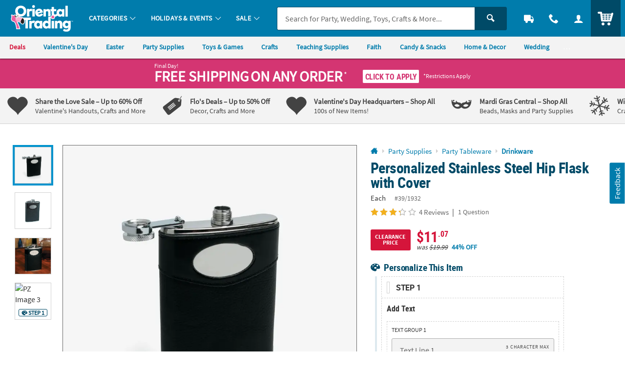

--- FILE ---
content_type: text/html;charset=UTF-8
request_url: https://www.orientaltrading.com/personalized-stainless-steel-hip-flask-with-cover-a2-39_1932.fltr?categoryId=551215+2586+18
body_size: 49237
content:









































<!-- default -->
<!doctype html>
<html class="no-js theme-otc" lang="en">
	
<head>

    
        <link href="/assets/dist/fonts/source_sans/source-sans-pro-regular-webfont.ttf" rel="preload" as="font" type="font/ttf" crossorigin>
    
        <link href="/assets/dist/fonts/source_sans/source-sans-pro-bold-webfont.ttf" rel="preload" as="font" type="font/ttf" crossorigin>
    
        <link href="/assets/dist/fonts/roboto/robotocondensed-bold-webfont.woff2" rel="preload" as="font" type="font/woff2" crossorigin>
    
        <link href="/assets/dist/icons/icomoon/fonts/icomoon.woff2?rt1m6r" rel="preload" as="font" type="font/woff2" crossorigin>
    
        <link href="/assets/dist/icons/icomoon_mrkt/fonts/icomoon_mrkt.woff2?e5nue7" rel="preload" as="font" type="font/woff2" crossorigin>
    

<meta http-equiv="X-UA-Compatible" content="IE=edge,chrome=1">
<meta http-equiv="Content-Type" content="text/html; charset=UTF-8" />
 
	
	
		<meta name="viewport" content="width=1080">
	
 



    <meta http-equiv="Cache-Control" content="no-cache" />
    <meta http-equiv="Pragma" content="no-cache" />
    <meta http-equiv="Expires" content="0" />
<meta property="og:site_name" content="Oriental Trading" />

<meta charset="utf-8" />

<link rel="apple-touch-icon" sizes="180x180" href="/assets/dist/img/meta/OTC/apple-touch-icon.png" />
<link rel="icon" type="image/png" sizes="32x32" href="/assets/dist/img/meta/OTC/favicon-32x32.png" />
<link rel="icon" type="image/png" sizes="16x16" href="/assets/dist/img/meta/OTC/favicon-16x16.png" />
<link rel="mask-icon" href="/assets/dist/img/meta/OTC/safari-pinned-tab.svg" color="#" />
<link rel="icon" href="/assets/dist/img/meta/OTC/favicon.ico" />
<meta name="theme-color" content="#" />

	
		
			<link href="/assets/dist/fonts/source_sans/source-sans-pro-regular-webfont.ttf" rel="preload" as="font" type="font/ttf" crossorigin>
		
			<link href="/assets/dist/fonts/source_sans/source-sans-pro-bold-webfont.ttf" rel="preload" as="font" type="font/ttf" crossorigin>
		
			<link href="/assets/dist/fonts/roboto/robotocondensed-bold-webfont.woff2" rel="preload" as="font" type="font/woff2" crossorigin>
		
			<link href="/assets/dist/icons/icomoon/fonts/icomoon.woff2?rt1m6r" rel="preload" as="font" type="font/woff2" crossorigin>
		
			<link href="/assets/dist/icons/icomoon_mrkt/fonts/icomoon_mrkt.woff2?e5nue7" rel="preload" as="font" type="font/woff2" crossorigin>
		
	









































<meta property="og:title" content="Personalized Stainless Steel Hip Flask with Cover | Oriental Trading" />
<meta property="og:description" content="This Stainless Steel Hip Flask makes the perfect wedding gift from a bride to her husband. This flask also makes a good wedding gift for the best man. The ..." />
<meta property="og:type" content="product" />
<meta property="fb:admins" content="" />
<meta property="fb:app_id" content="162156243805929" />
<meta property="og:url" content="https://www.orientaltrading.com/personalized-stainless-steel-hip-flask-with-cover-a2-39_1932.fltr" />


<meta property="og:image" content="https://i.orientaltrading.com/transform/PDPMAIN_D_OTC/51e41047-4163-4ad9-985e-39568bd47696/Personalized_Stainless_Steel_Hip_Flask_with_Cover" />
	

<link rel="canonical" href="https://www.orientaltrading.com/personalized-stainless-steel-hip-flask-with-cover-a2-39_1932.fltr" />
<title>Personalized Stainless Steel Hip Flask with Cover | Oriental Trading</title>

       <meta name="description" content="This Stainless Steel Hip Flask makes the perfect wedding gift from a bride to her husband. This flask also makes a good wedding gift for the best man. The ..."/>
 

<!-- jpatil,11/5 Release-9 4-PRJ0031780-Update pages to have Noindex meta tag.txt -->















































	
	
		<meta name="robots" content="index, follow">
	









<style type="text/css">
	
		
		
		
			/** COMPILED: Wed Jul 01 2020 14:00:50 GMT-0500 (Central Daylight Time) **/article,aside,details,figcaption,figure,footer,header,hgroup,nav,section{display:block}audio,canvas,video{display:inline-block}[hidden],audio:not([controls]){display:none}html{font-size:100%;overflow-y:scroll;-webkit-text-size-adjust:100%;-ms-text-size-adjust:100%;text-rendering:auto;-webkit-font-smoothing:antialiased;-moz-osx-font-smoothing:grayscale}body{margin:0;line-height:1.4;font-size:1em}::-moz-selection{text-shadow:none}::selection{text-shadow:none}a{text-decoration:none}a:hover{text-decoration:underline}a:focus{outline:thin dotted}a:active,a:hover{outline:0}abbr[title]{border-bottom:1px dotted}b,strong{font-weight:700}blockquote{margin:1em 40px}dfn{font-style:italic}hr{display:block;height:1px;border:0;margin:1em 0;padding:0}ins{background:#ff9;text-decoration:none}mark{background:#ff0;font-style:italic;font-weight:700}code,kbd,pre,samp{font-family:monospace,serif;_font-family:courier new,monospace;font-size:1em}pre{white-space:pre;white-space:pre-wrap;word-wrap:break-word}q{quotes:none}q:after,q:before{content:"";content:none}small{font-size:85%}sub,sup{font-size:75%;line-height:0;position:relative;vertical-align:baseline}sup{top:-.5em}sub{bottom:-.25em}ol,ul{margin:0;padding:0;list-style:none}dd{margin:0 0 0 40px}nav ol,nav ul{list-style:none;list-style-image:none;margin:0;padding:0}img{border:0;-ms-interpolation-mode:bicubic;vertical-align:middle}svg:not(:root){overflow:hidden}figure,form{margin:0}fieldset{margin:0}fieldset,legend{border:0;padding:0}button,input,select,textarea{font-size:100%;margin:0;vertical-align:baseline}button,input{line-height:normal}button,input[type=button],input[type=reset],input[type=submit]{cursor:pointer;-webkit-appearance:button}input[type=checkbox],input[type=radio]{-webkit-box-sizing:border-box;box-sizing:border-box;padding:0}input[type=search]{-webkit-appearance:textfield;-webkit-box-sizing:content-box;box-sizing:content-box}input[type=search]::-webkit-search-decoration{-webkit-appearance:none}button::-moz-focus-inner,input::-moz-focus-inner{border:0;padding:0}textarea{overflow:auto;vertical-align:top;resize:vertical}input:invalid,textarea:invalid{background-color:#f0dddd;color:#000}table{border-collapse:collapse;border-spacing:0}td{vertical-align:top}.ir{display:block;border:0;text-indent:-999em;overflow:hidden;background-color:transparent;background-repeat:no-repeat;text-align:left;direction:ltr}.ir br{display:none}.hidden{display:none!important;visibility:hidden}.visuallyhidden{position:absolute!important;clip:rect(1px 1px 1px 1px);clip:rect(1px,1px,1px,1px);padding:0!important;border:0!important;height:1px!important;width:1px!important;overflow:hidden}.visuallyhidden.focusable:active,.visuallyhidden.focusable:focus{clip:auto;height:auto;margin:0;overflow:visible;position:static;width:auto}.invisible{visibility:hidden}.clearfix:after,.clearfix:before{content:"";display:table}.clearfix:after{clear:both}.content #pdp_ratings ul li:after,.content #pdp_ratings ul li:before{display:none}.product-details{clear:both;float:left;margin-bottom:20px;position:relative;width:100%;clear:right;padding-bottom:.625rem}.page-product-detail .product-details{clear:none;float:none;position:inherit;margin-bottom:1.5rem}.product-details .show-hide--trigger h2{margin:0}.product-details .item .bulleted-list,.product-details .product-details--item .bulleted-list{margin-top:0;padding-top:.75rem}.product-details .item .bulleted-list li,.product-details .product-details--item .bulleted-list li{margin-bottom:0}.product-details .item li,.product-details .product-details--item li{line-height:28.8px;line-height:1.8rem}.product-details .item-term,.product-details .product-details--item-title{font-weight:700}.product-details .item-description,.product-details .product-details--item-description{font-weight:400}.product-details .product-awards ul{padding-top:.75rem}.product-details .product-awards .item-description:before,.product-details .product-awards .product-details--item-description:before{content:" - "}#productItemNumber h5,#productItemNumber p{font-weight:400;text-transform:uppercase}.item,.product-details--item{margin-bottom:1.5rem}.item h3,.item h5,.product-details--item h3,.product-details--item h5{margin:0}.item .side-by-side,.product-details--item .side-by-side{line-height:1rem;padding-left:.5rem}.item .side-by-side:first-child,.product-details--item .side-by-side:first-child{padding-left:0}.item_has-icon,.product-details--item_has-icon{padding-left:2.5rem;background-size:24px}.item_has-icon.award-icon,.product-details--item_has-icon.award-icon{background-size:42px;background-position:-8px 0}.item_has-icon.warning-icon p a,.product-details--item_has-icon.warning-icon p a{text-decoration:underline}.item_has-icon p,.product-details--item_has-icon p{margin:0;line-height:24px}.product-information{z-index:1;border-top:0;width:32.14286%;width:48.80952%;width:57.14286%;display:inline-block;float:left;vertical-align:top;width:56.30952%;margin:0 .59524%;padding-top:0}.lt-ie8 .product-information{display:inline;zoom:1}.product-information .product-description{font-weight:400;width:100%}.product-information input[type=submit]{float:right}.product-information input[type=submit].quickview-submit{float:left}.product-information h1{margin:0}.product-information p{margin-top:0;line-height:1.5}.product-information ul{clear:left;padding:0 0 0 1.25rem}.product-information ul li{font-size:14.4px;font-size:.9rem}.product-information .download{font-weight:700;text-decoration:none;display:inline-block;margin-bottom:.625rem}.product-information .download.pdf-icon{background:url(/assets/dist/legacy/img/icon-download.png) 0 0 no-repeat;padding:.125rem 0 .25rem 1.25rem}.product-tagline{margin:0}.product-warning{font-weight:700;padding-left:2.5rem;position:relative}.product-warning-tip{display:inline-block;background-size:18px 18px;width:18px;height:18px;position:relative;top:2px}.product-warning_multi-line .item-description,.product-warning_multi-line .product-details--item-description{display:block}.product-warning-icon{background:url(/assets/dist/legacy/img/personalization_sprite.png) left -143px no-repeat;position:absolute;top:0;left:0;height:20px;width:24px}.product-options{font-weight:700;margin:0 .3125rem .3125rem 0;position:relative}#pd-bv-condensed-cartridge{width:100%}.product-reviews{padding:.75rem}.child-product-title{font-size:20px;font-size:1.25rem;margin:0}.pdp-module{padding:1rem 0}.gift-box,.gift-box-last{float:left;text-align:left;width:33%}.gift-box-last img,.gift-box img{max-width:252px}.gift-box{border-right:2px solid #ccc}#giftBoxWrapper div{text-align:center;margin:0 auto;padding-top:10px}.gift-box-last p,.gift-box p{line-height:1.4;padding:10px 40px}.carousel-module_pd-search-pla>a{display:none}.carousel-module_pd-search-pla .slick-list{width:96%;margin:1.875rem auto .325rem}.carousel-module_pd-search-pla .carousel-image{border:1px solid #ccc;max-width:100%}.carousel-module_pd-search-pla .slick-slide dl{margin:0}.carousel-module_pd-search-pla .slick-slide a{display:block;text-align:center}.carousel-module_pd-search-pla .slick-slide a img{border:1px solid #ccc;width:100%;height:auto;position:relative;display:inline-block}.carousel-module_pd-search-pla .slick-arrow{top:33%}.carousel-module_pd-search-pla .slick-dots li button:before{line-height:10px}.carousel-module_pd-search-pla .carousel_item--title{display:block;margin-top:.25rem}.carousel-module_pd-search-pla .product-name{padding:0 .25rem;margin-bottom:0;display:none;font-size:10px;font-size:.625rem}.carousel-module_pd-search-pla .slick-active{-webkit-transition:all .2s ease-out;transition:all .2s ease-out}.carousel-module_pd-search-pla .slick-active:hover{-webkit-transform:scale(1.4) translate(16px);transform:scale(1.4) translate(16px);z-index:1}.carousel-module_pd-search-pla .slick-active:hover .carousel_item--title{background-color:hsla(0,0%,100%,.9)}.carousel-module_pd-search-pla .slick-active:hover .product-name{display:block;font-size:10.304px;font-size:.644rem}.carousel-module_pd-search-pla .slick-active+.slick-active:hover{-webkit-transform:scale(1.4);transform:scale(1.4)}.carousel-module_pd-search-pla .slick-active+.slick-active_last:hover{-webkit-transform:scale(1.4) translate(-20px);transform:scale(1.4) translate(-20px)}.carousel-module_pd-search-pla .slick-list{margin-top:0;margin-bottom:-1.5rem;padding-top:2.5rem;padding-bottom:1rem;z-index:2}.carousel-module_pd-search-pla .slick-arrow{top:42%}.carousel-module_pd-search-pla .slick-dots{position:relative;top:-20px}.carousel-module_pd-search-pla .slick-dots .slick-active{-webkit-transition:none;transition:none;-webkit-transform:none;transform:none}.ui-tabs{position:relative;padding:.2em;zoom:1}.ui-tabs .ui-tabs-nav{margin:0;padding:.2em .2em 0 0}.ui-tabs .ui-tabs-nav li{list-style:none;float:left;position:relative;top:1px;margin:0 .2em 1px 0;border-bottom:0!important;padding:0;white-space:nowrap}.ui-tabs .ui-tabs-nav li a{float:left;font-weight:700;padding:.625rem 2.1875rem;text-decoration:none}.ui-tabs .ui-tabs-nav li.ui-tabs-active,.ui-tabs .ui-tabs-nav li.ui-tabs-selected{margin-bottom:0;padding-bottom:1px}.ui-tabs .ui-tabs-nav li.ui-state-disabled a,.ui-tabs .ui-tabs-nav li.ui-tabs-active a,.ui-tabs .ui-tabs-nav li.ui-tabs-loading a,.ui-tabs .ui-tabs-nav li.ui-tabs-selected a{cursor:text}.ui-tabs .ui-tabs-nav li.ui-tabs-active a,.ui-tabs .ui-tabs-nav li.ui-tabs-selected a,.ui-tabs .ui-tabs-nav li a{cursor:pointer}.ui-tabs .ui-tabs-panel{display:block;border-width:0;padding:12px 5px 0;background:none}.ui-tabs .ui-tabs-hide{display:none}.editable-form fieldset{width:100%}.editable-form li{margin-bottom:.5rem}.editable-form .input-wrapper{margin-bottom:.25rem}.editable-form .btn_icon-button{line-height:1em;vertical-align:baseline}.editable-form .field{font-size:24px;font-size:1.5rem;font-weight:700;line-height:32px;width:100%;width:auto}.editable-form .field .placeholder,.editable-form .field_name{font-weight:700}.editable-form .field_email{font-size:20px;font-size:1.25rem}.editable-form .field_description,.editable-form .field_event{font-weight:700;line-height:1.5;width:auto}.editable-form textarea.field_description{width:100%;width:auto}.edit-content_saved .field{display:inline-block}.is-active .edit-content_saved .field,.is-active .edit-content_saved .field .shipping-destination--options{display:none}.direct-edit textarea{resize:none;overflow:hidden;white-space:nowrap;padding:0;width:93%}.direct-edit textarea.field_description{white-space:normal;overflow:visible}.direct-edit .btn_icon-button{padding-top:.5rem;padding-left:0;margin-right:.5rem}.direct-edit .btn-icon{width:22.6px;width:1.4125rem;height:22.6px;height:1.4125rem;background-size:100%;vertical-align:text-bottom;display:inline-block}.direct-edit .btn_cancel,.direct-edit .btn_save{padding-top:.125rem;padding-left:.5rem;margin-right:0;margin-bottom:1rem;vertical-align:top}.direct-edit .editable-field h3{font-weight:700;margin:0;letter-spacing:0;width:auto;padding:1px 1px 1px .5625rem}.direct-edit .editable-field_full{width:100%;word-break:break-all}.direct-edit .editable-field_full .btn_icon-button{padding-top:.25rem;padding-left:0;margin-right:0}.direct-edit .editable-field_full .btn_save{padding-top:.125rem}.direct-edit .field .btn-icon{margin-top:.1875rem}.direct-edit .edit-content_saved{width:auto}.direct-edit .edit-content_saved .btn_icon-button{vertical-align:top}.direct-edit .edit-content{display:none}.direct-edit .edit-content .btn-icon{margin-top:.25rem}.direct-edit .edit-content div.error,.direct-edit .edit-content label.error{word-break:break-word;float:left;margin-top:.5rem}.direct-edit .edit-content_full{width:100%;margin-bottom:0}.direct-edit .is-active.editable-field{width:100%}.direct-edit .is-active .saved-content,.direct-edit .is-active button.js-edit-input{display:none}.direct-edit .is-active .edit-content{display:inline-block}.direct-edit .is-active .edit-content .btn_icon-button{margin-top:0}.direct-edit .is-active .edit-content_full{width:92%}.direct-edit .is-active textarea{min-width:70%;padding:0 .5rem .25rem}#prod_frm div.validation,.prod_frm div.validation{display:inline-block;font-weight:700;color:#fff;margin-top:12px;padding:10px;line-height:1.3;text-align:left;text-shadow:1px 1px 1px rgba(0,0,0,.004)}#prod_frm div.arrow-up,.prod_frm div.arrow-up{position:relative;top:-3px}#prod_frm div.arrow-up-left,.prod_frm div.arrow-up-left{left:25px}#prod_frm div.arrow-up-right,.prod_frm div.arrow-up-right{left:75%}#prod_frm div.arrow-up:after,#prod_frm div.arrow-up:before,.prod_frm div.arrow-up:after,.prod_frm div.arrow-up:before{bottom:100%;border:solid transparent;content:"";height:0;width:0;position:absolute;pointer-events:none}#prod_frm div.arrow-up:after,#prod_frm div.arrow-up:before,.prod_frm div.arrow-up:after,.prod_frm div.arrow-up:before{border-width:15px;margin-left:-15px}#prod_frm div.arrow-top,.prod_frm div.arrow-top{background:transparent;height:0;position:absolute;display:none}#prod_frm .ie-addtocart-fix .arrow-up-left{left:50px}#prod_frm .image-upload-error .arrow-up-left{left:10px}#prod_frm .color-validation .arrow-up:after,#prod_frm .color-validation .arrow-up:before{border-width:15px;margin-left:270px}#pd-h1-cartridge{background:#fff;line-height:1.1;margin:0 0 .5rem}#pd-sku-cartridge{line-height:1.4;margin:0 0 5px}#pd-template-zone{margin-bottom:5px;z-index:1}#pd-template-zone .ui-state-default,#pd-template-zone .ui-widget-content .ui-state-default,#pd-template-zone .ui-widget-header .ui-state-default{background:#e6e6e6;border-style:solid;border-width:1px;margin-left:8px;margin-right:0}#pd-template-zone .ui-state-default a{padding:10px 35px;font-size:18px;font-size:1.125rem}#pd-template-zone .ui-state-active,#pd-template-zone .ui-widget-content .ui-state-active,#pd-template-zone .ui-widget-header .ui-state-active{background:#fff}#pd-template-zone .pers-upload-controls .ui-state-active a{color:#212121;text-decoration:none}#pd-template-zone .pers-upload-controls .ui-widget:active{outline:none}#pd-template-zone li.ui-state-default.ui-state-hidden[role=tab]:not(.ui-tabs-active){display:none}#pd-template-zone #BVQASummaryBoxTitleID,#pd-template-zone #BVRRRatingOverall_Rating_Summary_1,#pd-template-zone .BVQACount,#pd-template-zone .BVRRRatingSummaryReviewCount{cursor:pointer}.selectable{margin-bottom:2px}.selectable .header{cursor:pointer;background-color:#eaf4f7;padding:5px 0}.selected .header{padding:5px 0;border-bottom:1px dashed #dcdbdd}.selectable .header span.title{font-weight:700;display:inline;text-decoration:none;margin-left:6px;vertical-align:baseline;background:transparent}.ie7 .selectable .header span.title{margin-left:8px}.selectable .header a{text-decoration:none;padding-left:3px}.arrow.open{background:url(/assets/dist/legacy/img/personalization_sprite.png) no-repeat 0 -69px;width:9px;height:3px;margin-bottom:4px}.arrow{display:inline-block;margin-left:20px;background:url(/assets/dist/legacy/img/personalization_sprite.png) no-repeat 0 -56px;width:9px;height:9px;margin-bottom:2px}.ie7 .arrow{float:left;margin-top:10px}.personalize-tab ul{margin:0;padding:0}.iu-warning-icon{background:url(/assets/dist/legacy/img/personalization_sprite.png) left -114px no-repeat;width:22px;height:22px;display:inline-block;position:relative;top:5px;left:5px}.iu-pers-upload a.pz_upload{cursor:pointer;font-weight:700;margin-left:20px}.option-list,.text-list{display:none;background:#fff;padding:18px 10px 10px}.selected .image-list,.selected .option-list,.selected .text-list{display:block}.image-tools{display:none}.selected .image-tools{display:block}.image-list{display:none;background:#fff;padding:10px}.image-list .image-tools:first-child{border-top:0}.image-list .no-img,.image-list .thumb{cursor:pointer;width:auto;vertical-align:middle;margin-right:2px;padding:3px;border:3px solid transparent;height:42px}.image-list .no-img{-webkit-box-sizing:content-box;box-sizing:content-box;border:0;padding:0}.image-list .no-img,.image-list .selected .thumb{width:38px;height:38px}.image-list .loader{display:inline}.image-list .loader img{border:0;width:auto;max-width:16px}.image-list .selected{background:#eaf4f7}.image-list .iu-pers-upload{border-bottom:1px solid #e6e6e6;padding:12px}.ie7 .image-list .iu-pers-upload{padding-top:0}.low-res-warning{position:relative;background:#ffcc1f;font-size:13px;font-size:.8125rem;font-weight:700;line-height:1.2;margin:0 0 8px;padding:6px 10px}.low-res-inner-icon{background:url(/assets/dist/legacy/img/personalization_sprite.png) left -114px no-repeat;display:block;float:left;margin-right:8px;margin-top:5px;height:22px;width:22px}.low-res-inner-text{font-weight:400;letter-spacing:-.15px}a.remove-upload{cursor:pointer;vertical-align:-1px}a.remove-upload:hover{font-weight:400;text-decoration:none}.clear-personalization-tips{padding:20px 5px 25px;border-top:1px solid #dcdbdd}.clear-personalization-tips a{cursor:pointer;font-weight:700}.clear-pzn{background:transparent url(/assets/dist/legacy/img/personalization_sprite.png) no-repeat 0 0;width:24px;height:24px;position:absolute;margin-left:5px;margin-top:-2px}.noPzChecked{float:left;width:35%}#view-pzn-tips{float:right;text-align:right;width:25%}.validation{position:relative;z-index:500;margin-bottom:10px}.mobile_display #view-pzn-tips,.mobile_display .noPzChecked{width:100%;float:none;display:block;text-align:center;padding-bottom:12px}.mobile_display .clear-pzn{position:relative;display:inline-block;vertical-align:middle}.grouptotalcart-content{margin-top:15px}.grouptotalcart-content:after,.grouptotalcart-content:before{content:"";display:table}.grouptotalcart-content:after{clear:both}#pd-addtocart-box,.cs-addtocart-box{background:#fff;border-color:#ddd;border-style:solid;border-width:1px 0;margin:0 5px 15px;padding:15px 0;min-height:110px}#pd-addtocart-box .color-validation,.cs-addtocart-box .color-validation{width:430px;float:right;left:-5px;position:relative}#pd-addtocart-box .color-validation-copy,.cs-addtocart-box .color-validation-copy{margin:0}#pd-share-links{display:none;visibility:hidden}#pd-share-links .email-friend-icon{cursor:pointer;background:#fff url(/assets/dist/legacy/img/OTC_Icons16x16.png) 0 -64px no-repeat;font-weight:400;padding-left:24px;text-decoration:none}#pd-share-links .email-friend-icon:hover{text-decoration:underline}.pd-pricing-uom{float:left;line-height:1.4;text-align:left;min-height:40px;width:40%}#pd-retail-cost{margin:0;text-decoration:line-through}#pd-price,.cs-price{background:#fff;font-weight:700;font-size:22px;font-size:1.375rem;line-height:1.4;margin:0}.pd-uom{background:#fff;font-size:65%;font-weight:400}#pd-value,.product-price--discount{background:#fff;font-weight:700;line-height:1.1;margin:0 0 .5rem}.pd-pricebreak{background:#fff;font-weight:700;line-height:1.1;margin-top:5px;margin-bottom:0}.pd-pricebreak-normal{font-weight:400;margin-top:5px;margin-bottom:0}.pd-pricebreak-hide,.pd-pricecase{display:none}.pd-qty{float:left;padding-top:2px;text-align:center;margin-bottom:10px;width:10.875rem}.pd-qty label{font-size:15px;font-size:.9375rem}.pd-qty input{background:#fff;font-size:17px;font-size:1.0625rem;padding:0 .5rem;height:38px;width:45px;text-align:center}.pd-addtocart-btn,.pd-addtolist-btn{float:right;clear:right}.pd-addtocart-btn button,.pd-addtolist-btn button{width:100%}.pd-addtocart-btn button{margin:0}.pd-addtolist-btn .btn-small{font-size:1.125rem;font-size:1rem;padding:.3125rem .5rem .275rem;margin-top:.75rem}.pd-addtocart-msg,.pd-addtolist-msg,.pd-giftcard-msg{width:100%;float:right;clear:right;margin:1rem 0 .5rem;padding:1rem;display:none}.pd-addtocart-msg a,.pd-addtolist-msg a,.pd-giftcard-msg a{float:right}.pd-addtocart-msg p,.pd-addtolist-msg p,.pd-giftcard-msg p{float:left;vertical-align:middle;margin:0 0 .5rem}.pd-addtocart-msg .button-icon,.pd-addtolist-msg .button-icon,.pd-giftcard-msg .button-icon{margin-right:.5rem}.pd-addtocart-msg .btn:hover,.pd-addtolist-msg .btn:hover,.pd-giftcard-msg .btn:hover{text-decoration:none}.product-inspiration{width:100%;display:inline-block;border:0;padding-top:1rem}.product-inspiration .headline--text{display:inline-block;font-size:32px;font-size:2rem;padding-left:0;margin-bottom:.5rem}.product-inspiration .headline--text a{text-decoration:none}.product-inspiration .headline--text h2{float:left;text-decoration:none;display:inline;float:none;margin-top:0;margin-bottom:0}.product-inspiration .headline--text span{font-weight:400;text-decoration:none;float:left;clear:left;top:10px;position:relative;font-size:20px;font-size:1.25rem;display:inline;float:none;top:0;font-size:24px;font-size:1.5rem}.product-inspiration .headline--text .headline--img_f36{max-width:120px;min-height:40px;max-height:40px;top:-2px;float:left;display:-webkit-inline-box;display:-ms-inline-flexbox;display:inline-flex;float:none;top:-10px;margin-left:0;width:120px}.product-inspiration .headline--sku{padding-left:0}.product-inspiration .headline--sku span{font-weight:700}.product-inspiration .module_10 li{border:1px solid #ccc}.product-inspiration .module_10 li.image_with-title div{border-top:1px solid #ccc;min-height:80px;min-height:5rem}.product-inspiration .module_10 li.product-inspiration_more{display:inline-block;float:left;vertical-align:top;width:48.80952%;margin:0 .59524% .8rem}.lt-ie8 .product-inspiration .module_10 li.product-inspiration_more{display:inline;zoom:1}.product-inspiration .product-inspiration-teaser{margin-top:.75rem;margin-left:.4rem}.product-inspiration .module_10 li{width:48.80952%;display:inline-block;float:left;vertical-align:top;width:23.80952%;margin:0 .59524%}.lt-ie8 .product-inspiration .module_10 li{display:inline;zoom:1}.product-inspiration .module_10 li:nth-child(3),.product-inspiration .module_10 li:nth-child(5),.product-inspiration .module_10 li:nth-child(7),.product-inspiration .module_10 li:nth-child(9){clear:left}.product-inspiration .module_10 li:nth-child(3),.product-inspiration .module_10 li:nth-child(7){clear:none}.product-inspiration .module_10 .image_with-title{margin-bottom:.8rem}.product-inspiration .module_10 .image_with-title a{cursor:pointer}.product-inspiration .module_10 .image_with-title div{min-height:64px;min-height:4rem;min-height:0;text-align:center;padding:.75rem}.product-inspiration .module_10 .image_with-title .h5,.product-inspiration .module_10 .image_with-title h5{line-height:normal;margin:0}.headline--img_f36{background-image:url("data:image/svg+xml;charset%3DUS-ASCII,%3Csvg%20xmlns%3D%22http%3A%2F%2Fwww.w3.org%2F2000%2Fsvg%22%20width%3D%22263%22%20height%3D%2280%22%3E%3Cpath%20fill%3D%22%2380B800%22%20d%3D%22M184%2045.4v7c2.1-3.2%207.1-4.9%2010.8-4.9%209.4%200%2019.3%203.9%2019.3%2015.6%200%2010.3-10%2015.5-19.4%2015.5-9.6%200-19.5-5.2-19.5-15.6V45.5c0-10.4%209.6-15.3%2019.2-15.3%2010.2%200%2019.2%204%2019.2%2013.8h-8.8c0-4.1-5.2-6.2-10.2-6.2-5.3-.1-10.6%202.8-10.6%207.9v-.3zM205.4%2063c0-5.2-4.7-7.9-10.6-7.9S184%2057.8%20184.1%2063c.1%205.1%205%207.6%2010.8%207.6%205.5.1%2010.5-2.4%2010.5-7.6%22%2F%3E%3Cpath%20fill%3D%22%2367BAE8%22%20d%3D%22M250.9%2039.4h-25.3v8.2h9.1c9.9%200%2018.9%204.1%2018.8%2015%200%2010.6-8.9%2015.7-18.3%2015.7-10.3%200-19.1-3.7-19.2-14.6h8.8c0%205.1%205.9%206.5%2010.3%206.5%204.3%200%209.7-2%209.7-7.5.1-5.3-5.2-6.8-10-6.8H217V31.1h33.9v8.3z%22%2F%3E%3Cpath%20fill%3D%22%23FA6F22%22%20d%3D%22M146.4%2057.4v-7.2h6.8c4.7%200%209.8-1.3%209.8-5.6%200-2.7-2.1-6.2-9.6-6.2-4.1%200-9.8%201.5-9.8%205.8h-8.8c0-10.1%2010-13.8%2018.6-13.8%208.8%200%2018.3%204.3%2018.4%2014.2%200%203.7-2.4%208-6.5%209.2%204.5%201.5%207.6%205.9%207.6%209.8%200%2011.4-10.8%2014.8-19.8%2014.8-8.9%200-19.1-3.7-19.1-14.4h8.9c0%204.8%206.5%206.5%2010.3%206.5%204.5%200%2010.4-1.9%2010.4-6.9%200-2.8-1.5-6.3-9.9-6.3%200%20.1-7.3.1-7.3.1z%22%2F%3E%3Cpath%20fill%3D%22%230073B2%22%20d%3D%22M35.4%2044.6H22.6v32.9H7.9V44.6H0v-13h7.9v-3.5C7.9%2015.7%2014.7%209%2025.4%209c7.2%200%2011.9%202.1%2015.5%204.9l-6.4%2010.8c-2.2-1.1-4.4-2-7.2-2-3.2%200-4.8%201.8-4.8%205.8v3.2h12.9v12.9zm94%202.8v30.1h-14.6V52.6c0-5.4-2.7-8.5-7.2-8.5-4.1%200-7.4%202.8-7.4%208.7v24.7H85.4V31.6h14v5.7c2.9-4.8%207.5-7%2013.7-7%209.1.1%2016.3%206.5%2016.3%2017.1zm-47.5%203.4c-.2-.7-1.2-2.8-4-3.9-3.3-1.4-8.5-1.2-8.5-1.2v10.5c0%206.6-4%2012.7-11.6%2012.9-7.5-.2-11.6-6.4-11.6-12.9V45.7s-5.1-.2-8.5%201.2c-2.8%201.2-3.7%203.2-4%203.9h-.1V57c0%2013.6%208.7%2022.6%2023.3%2022.6h1.8c14.6%200%2023.3-9%2023.3-22.6v-6l-.1-.2c.1%200%200%200%200%200zM53.7%2035c0-3.1-1.9-5.6-4.2-5.6s-4.2%202.5-4.2%205.6%201.9%205.6%204.2%205.6c2.3%200%204.2-2.5%204.2-5.6zm16.8%200c0-3.1-1.9-5.6-4.2-5.6s-4.2%202.5-4.2%205.6%201.9%205.6%204.2%205.6c2.3%200%204.2-2.5%204.2-5.6z%22%2F%3E%3Cpath%20fill%3D%22%2380B800%22%20d%3D%22M55%2018.4c0-10.1-7-7.2-7-7.2v-4c9.7.1%207%2011.2%207%2011.2zm-1-.6s.3-2.3-.9-3.8c0%200-3.7%202.2-3.7%207.2%200%204.7%202.8%206.6%202.8%206.6s-4.7-6.5%201.8-10z%22%2F%3E%3Cpath%20fill%3D%22%23FAC300%22%20d%3D%22M62.4%202l2%203.4s-8.5-.8-6.6%207.6c-.1%200-4-5.9%204.6-11m-3.7%2011.5s5.9%204.5-4.4%208.7c0%200%2013.1-1.1%204.5-11.7%200%200-1.1%202-.1%203%22%2F%3E%3Cpath%20fill%3D%22%23FA6F22%22%20d%3D%22M52.2%200h4.5v4.5h-4.5z%22%2F%3E%3Cpath%20fill%3D%22%2367BAE8%22%20d%3D%22M63.2%209.3h4.5v4.5h-4.5z%22%2F%3E%3Cpath%20fill%3D%22%230073B2%22%20d%3D%22M254.5%2035.3v-3.2h-1.3V31h3.8v1.1h-1.3v3.2h-1.2zm7.3%200v-2.8l-.9%202.4h-1.2l-.9-2.4v2.8h-1.2v-4.2h1.6l1%202.5%201-2.5h1.6v4.2h-1z%22%2F%3E%3C%2Fsvg%3E");background-repeat:no-repeat;width:100px;height:31px;min-height:31px;max-height:31px;max-width:77px;background-size:100%;position:relative;top:-5px;display:block;float:right;margin-left:.5rem;max-width:88px;max-width:100px}.headline--img_f36 span{text-indent:100%;white-space:nowrap;overflow:hidden;display:block;height:1px;padding-top:0}.headline--img_f36.bg-image{margin-left:.5rem}.page-product-detail .content--module{margin-bottom:0;padding-bottom:2rem}.page-product-detail .content--module .product-image{display:none;display:block}.page-product-detail .content--module .product-images{display:inline-block;float:left;width:61.803399%;padding-right:0;z-index:1}.page-product-detail .content--module .product-attributes{text-align:left;padding:0 1rem}.page-product-detail .content--module .link_with-icon,.page-product-detail .content--module .product-actions,.page-product-detail .content--module .product-attributes{display:inline-block;float:left;width:38.196601%;padding:0 0 0 2%}.page-product-detail .content--module .product-shipping{padding:.75rem 1rem 1.25rem;margin-right:1.4986005%;width:35.2%}.page-product-detail .content--module .share-toolbar{width:35%;margin-bottom:1rem}.page-product-detail .content--module .link_with-icon,.page-product-detail .content--module .product-actions,.page-product-detail .content--module .product-shipping,.page-product-detail .content--module .share-toolbar{float:right;clear:right}.page-product-detail .content--module #pd-h1-cartridge,.page-product-detail .content--module .product-name{margin-bottom:.5rem}.page-product-detail .content--module .product-rating{margin-bottom:1rem}.page-product-detail .content--module .product-rating:after,.page-product-detail .content--module .product-rating:before{content:"";display:table}.page-product-detail .content--module .product-rating:after{clear:both}.page-product-detail .content--module .product-tagline{margin-bottom:.75rem}.page-product-detail .content--module .product-price,.page-product-detail .content--module .product-uom{display:inline-block;margin-bottom:.5rem}.page-product-detail .content--module .product-uom{margin-left:.5rem;line-height:1;height:18px;vertical-align:bottom}.page-product-detail .content--module .product-price del{line-height:16px;line-height:1rem;vertical-align:baseline;padding:0}.page-product-detail .content--module .product-price_tiered{display:block}.page-product-detail .content--module .product-options{margin:0 0 1.75rem}.page-product-detail .content--module .product-option{margin:1rem 0}.page-product-detail .content--module .color-swatches.product-option--list{padding-right:0}.page-product-detail .content--module .color-swatch_remaining{font-weight:400;line-height:10px;padding-top:.425rem}.page-product-detail .content--module .color-swatch_remaining_small{display:block}.page-product-detail .content--module .product-status--label{font-weight:700}.page-product-detail .content--module .quantity-module{float:none;display:inline-block;vertical-align:middle;width:87%;margin-right:-4px}.page-product-detail .content--module .quantity-module button{width:auto}.page-product-detail .content--module .quantity-module input{width:54px}.page-product-detail .content--module .toolbar .product-attributes{float:none;vertical-align:middle}.page-product-detail .product-price--value{line-height:30px;vertical-align:bottom}.page-product-detail .shipping-estimate label{text-transform:none;margin-bottom:.25rem;font-weight:700;display:block}.page-product-detail .shipping-estimate li{line-height:20.8px;line-height:1.3rem}.page-product-detail .shipping-estimate .shipping-estimate--cta{margin-top:1.3rem}.page-product-detail .shipping-estimate .shipping-estimate--cta .package-icon{width:24px;height:24px;display:inline-block;vertical-align:middle;margin-right:.25rem;background-size:cover}.page-product-detail .shipping-estimate--date{font-weight:700}.page-product-detail .product-shipping{padding:0 1rem}.page-product-detail .product-shipping.direct-edit .shipping-destination.editable-field>label{display:inline-block;padding-bottom:.5rem}.page-product-detail .product-shipping.direct-edit .btn_icon-button{padding-top:0;vertical-align:middle;height:38px}.page-product-detail .product-shipping.direct-edit .btn_cancel,.page-product-detail .product-shipping.direct-edit .btn_save{margin-bottom:.25rem}.page-product-detail .product-shipping.direct-edit .inline-label,.page-product-detail .product-shipping.direct-edit .inline-row{vertical-align:baseline}.page-product-detail .product-shipping.direct-edit .shipping-destination--options input,.page-product-detail .product-shipping.direct-edit .shipping-destination--options textarea{width:80px;padding:.3125rem .5rem;height:38px;text-align:center;line-height:25.6px;line-height:1.6rem}.page-product-detail .product-shipping.direct-edit .is-active .edit-content,.page-product-detail .product-shipping.direct-edit .is-active .edit-content_saved{display:inline-block}.page-product-detail .product-shipping.direct-edit .is-active .edit-content .btn_icon-button,.page-product-detail .product-shipping.direct-edit .is-active .edit-content_saved .btn_icon-button{margin-top:-.25rem;height:38px}.page-product-detail .product-shipping.direct-edit .is-active .edit-content{width:-webkit-fit-content;width:-moz-fit-content;width:fit-content;display:inline-block}.page-product-detail .color-swatches_selected{padding:0 0 .5rem;margin:0}.page-product-detail .color-swatches_selected:first-child{border-top:0}.page-product-detail .color-swatches_selected p{margin:auto .5rem}.page-product-detail .color-swatches_selected .color-swatch{width:50px;height:50px;width:45px;height:45px}.page-product-detail .color-swatches_selected .hide-at-small{display:inline-block}.product-awards li{padding-left:2.2rem;padding-bottom:1rem}.product-awards .product-details--item_has-icon{margin-top:1rem;padding-left:0}.product-awards .product-details--item_has-icon li{line-height:24px;line-height:1.5rem}.product-awards .product-details--item-title{font-weight:700}.product-awards .show-hide--trigger,.product-details .show-hide--trigger,.product-inspiration .show-hide--trigger,.product-options .show-hide--trigger,.questions-and-answers .show-hide--trigger,.ratings-and-reviews .show-hide--trigger{background-position:98% 50%;background-size:22px}.product-awards .show-hide--trigger h2,.product-details .show-hide--trigger h2,.product-inspiration .show-hide--trigger h2,.product-options .show-hide--trigger h2,.questions-and-answers .show-hide--trigger h2,.ratings-and-reviews .show-hide--trigger h2{margin:0}.product-awards .show-hide--trigger h3,.product-details .show-hide--trigger h3,.product-inspiration .show-hide--trigger h3,.product-options .show-hide--trigger h3,.questions-and-answers .show-hide--trigger h3,.ratings-and-reviews .show-hide--trigger h3{margin:0 0 .325rem}.product-awards .show-hide--expandable,.product-details .show-hide--expandable,.product-inspiration .show-hide--expandable,.product-options .show-hide--expandable,.questions-and-answers .show-hide--expandable,.ratings-and-reviews .show-hide--expandable{padding:0 .5rem}.product-awards .show-hide--trigger,.product-details .show-hide--trigger,.product-inspiration .show-hide--trigger,.questions-and-answers .show-hide--trigger,.ratings-and-reviews .show-hide--trigger{padding:0;background:none;cursor:auto}.product-price--value{display:inline-block}.product-price_tiered{margin:0 0 .25rem}.product-price_tiered li{margin-bottom:.25rem}.product-price_tiered .product-price--value{line-height:24px;text-align:left}.product-thumbnails{display:block}.product-thumbnails li{display:inline-block;margin-right:.5rem;margin-bottom:.5rem}.product-thumbnails .slick-arrow{top:45%}.product-thumbnail{border:0;display:block}.product-thumbnail.is-active{border:0}.js-change-shipping-destination{display:none}.product-module:after,.product-module:before{content:"";display:table}.product-module:after{clear:both}.product-module .link_with-icon{padding:0 1rem;margin-bottom:1rem;float:left;line-height:15px;float:right;clear:right}.product-module .inspiration-icon{width:32px;height:32px;float:left;display:block;margin-right:.25rem}.color-swatch-multicolor-icon{background-image:-webkit-gradient(linear,left bottom,left top,from(#f50000),color-stop(#f58f00),color-stop(#f5f500),color-stop(#00c703),color-stop(#0076f5),to(#8700f5));background-image:linear-gradient(0deg,#f50000,#f58f00,#f5f500,#00c703,#0076f5,#8700f5)}a.data-powertip{color:#fff;text-decoration:underline}#improvedbyu{padding:12px;margin-top:10px}#improvedbyu img{width:172px;height:21px}#improvedbyu p{padding-bottom:0}#pd-template-zone .color-swatch,.page-product-design-studio .color-swatch{width:40px;height:40px;margin:.25rem;cursor:pointer;width:30px;height:30px}#pd-template-zone .color-swatches_selected .color-swatch,.page-product-design-studio .color-swatches_selected .color-swatch{height:50px;width:50px;height:45px;width:45px}#pd-template-zone .color-swatches,.page-product-design-studio .color-swatches{overflow:visible;display:-webkit-box;display:-ms-flexbox;display:flex;-ms-flex-wrap:wrap;flex-wrap:wrap;margin:1rem 0;padding:1rem}.page-product-design-studio .color-swatches,.page-product-detail .color-swatches{overflow:visible;display:-webkit-box;display:-ms-flexbox;display:flex;-ms-flex-wrap:wrap;flex-wrap:wrap;padding:1rem;margin:0 0 .5rem}.page-product-design-studio .color-swatches.product-option--list,.page-product-detail .color-swatches.product-option--list{padding:0 1rem}.page-product-design-studio .color-swatches.product-option--list .product-option--value,.page-product-detail .color-swatches.product-option--list .product-option--value{margin:0 .25rem}.page-product-design-studio .color-swatch,.page-product-detail .color-swatch{width:38px;height:38px;margin:.25rem;cursor:pointer;width:30px;height:30px}.page-product-design-studio .color-swatches{overflow:visible}.page-product-design-studio .searchResultsMenu{float:none;width:100%}.page-product-design-studio .searchResultsMenu .product-status--title{display:inline-block}.page-product-design-studio .searchResultsMenu select{width:95%;display:inline-block;width:30%}.page-product-design-studio .tableSearchResultsPhoto{min-height:265px}.page-product-design-studio .invisible-overlay{position:absolute;z-index:2;width:175px;height:46px}.page-product-design-studio .design-studio--get-price .error{position:absolute;left:35.8rem;margin-top:.5rem}.page-product-design-studio .design-studio--get-price .error:before{border:0}.page-product-detail_gift-card .product-option--item{margin-right:.45rem}.page-product-detail_gift-card .product-option--item .input-wrapper{-webkit-box-flex:0;-ms-flex-positive:0;flex-grow:0}.page-product-detail_gift-card .product-option--item .giftcard-value-label{width:92%;text-align:center}.page-product-detail_gift-card .product-option--item.input-wrapper{margin-bottom:0}.page-product-detail_gift-card .product-option--item .input_with-inner-label input{padding:.4rem 0 .4rem 1rem}.page-product-detail_gift-card .carousel_gift-card .product-option--value--name{display:none}.page-product-detail_gift-card fieldset{width:100%}.page-product-detail_gift-card .standard-form .input-wrapper input,.page-product-detail_gift-card .standard-form .input-wrapper textarea{width:100%;max-width:inherit}.page-product-detail_gift-card input.error{color:initial}.page-product-detail_gift-card .product-option--value.is-active input.error{margin-bottom:0}.page-product-detail_gift-card #giftcard-value-error{margin-top:.5rem;max-width:150px}.page-product-detail_gift-card .select-primary-cart-item{width:100%}.page-product-detail_gift-card .content--module .product-options{margin-bottom:0}.page-product-detail_gift-card .product-option--list{width:100%}.page-product-detail_gift-card .product-option--label{width:33%}.page-product-detail_gift-card .product-quantity .product-option--label{width:13%}.page-product-detail_gift-card .product-quantity input{margin-bottom:0}.page-product-detail_gift-card .product-viewer--images{display:block}.page-product-detail_gift-card .gift-card--check-balance--form ol>li,.page-product-detail_gift-card .gift-card--check-balance--form ul>li{width:100%;max-width:100%}.page-product-detail_gift-card .product-information{width:100%;margin-top:1.5rem;text-align:center}.gift-card--preview{padding:0 1rem;overflow:hidden;max-width:640px}.gift-card--message,.gift-card--value{display:inline-block}.gift-card--message{width:70%;float:left}.gift-card--value{width:29%;float:right;text-align:right}.gift-card--value--amount{margin:.5rem 0;font-weight:700}.gift-card--value--unit{margin-right:-.4rem}.gift-card--check-balance{clear:both;margin:2rem 0}.gift-card--check-balance .form-module .module-wrapper{border:0}.gift-card--check-balance .support-module{padding:2rem;margin:3rem 0 2rem}.gift-card--check-balance--form .input-wrapper label{font-weight:700}.gift-card--check-balance--form .input-wrapper label .icon-info{margin-bottom:.3rem}.gift-card--check-balance--form .btn-action{width:100%}.gift-card--check-balance--result{display:none}.carousel_gift-card{margin:1rem 0}.carousel_gift-card .slick-list{width:90%;margin:0 auto}.carousel_gift-card .slick-arrow{top:45%}.product-image{display:block;margin-bottom:.75rem}.product-image img{vertical-align:middle;height:auto}.product-attributes{text-align:center}.product-name{line-height:1.125;margin-bottom:.3875rem;margin-top:0}.product-name--link{text-decoration:none}.product-tagline{text-transform:capitalize}.product-sku,.product-uom{margin:0}.product-per-piece .info-icon{margin-left:.1rem}.product-price,.product-price_total{margin:.25rem 0}.product-price .is-current,.product-price .is-past,.product-price_total .is-current,.product-price_total .is-past,.product-price_total del,.product-price_total ins,.product-price del,.product-price ins{display:inline-block;background-color:inherit}.product-price .is-past,.product-price_total .is-past,.product-price_total del,.product-price del{font-weight:400;vertical-align:bottom;padding-top:.05em}.product-price .is-current,.product-price_total .is-current,.product-price_total ins,.product-price ins{text-decoration:none}.product-price--heading{margin:0}.product-status{display:block}.product-status:hover{text-decoration:none}div[class^=" product-status_"]{padding:.5rem 1rem}.product-options--title,.product-shipping--title,.product-status--title{text-transform:uppercase;display:block}.product-options--title span,.product-shipping--title span,.product-status--title span{text-transform:capitalize}.product-status--date{font-style:italic}.product-status--date .date{font-weight:700}.pd-outofstock{float:left}.pd-outofstock ul{margin-top:.65rem;font-size:13.504px;font-size:.844rem}.pd-outofstock .outofstock-text-block{font-size:16px;font-size:1rem;font-weight:700;margin-bottom:0}.product-rating{line-height:1}.product-rating--count,.product-rating--stars{display:inline-block;vertical-align:bottom;height:16px}img.product-rating--stars{width:85px;height:auto}.product-rating--count,.product-rating--stars{line-height:1}.product-rating--count,.product-rating--text{margin:0}.product-rating--count{vertical-align:middle;line-height:1.25}.product-rating--text{line-height:1.4}.product-description p{margin:0 0 1.5rem}.product-description_trimmed{display:none;display:block}.product-ages{text-transform:capitalize}.product-brand--b2b,.product-brand--nps,.product-brand--otc{background-image:url("data:image/svg+xml;charset%3DUS-ASCII,%3Csvg%20xmlns%3D%22http%3A%2F%2Fwww.w3.org%2F2000%2Fsvg%22%20width%3D%2248%22%20height%3D%22180%22%3E%3Cpath%20fill%3D%22%23666%22%20d%3D%22M28.24%20164.77l-3.19%201.69c-1.92%201.02-3.23%201.79-3.96%202.29a5.022%205.022%200%200%200-2.11%204.69c.09.97.4%201.94.94%202.94.56%201.05%201.22%201.88%201.99%202.49.77.6%201.6.97%202.49%201.09s1.75.01%202.58-.31c.82-.33%202.17-.99%204.04-1.99l3.19-1.69c1.92-1.01%203.23-1.76%203.96-2.27.71-.5%201.28-1.16%201.67-1.99s.54-1.73.46-2.7c-.09-.97-.41-1.95-.95-2.95-.56-1.05-1.22-1.88-1.99-2.49-.77-.6-1.6-.97-2.49-1.09-.89-.13-1.75-.02-2.57.3-.84.33-2.19%201-4.06%201.99zm7.93%202.99c.17.32.15.59-.05.82-.21.21-.85.62-1.94%201.2l-8.69%204.63c-.96.51-1.58.75-1.84.72-.27-.04-.47-.18-.62-.43-.17-.3-.14-.56.06-.78.18-.23.71-.57%201.58-1.03l8.56-4.55c1.09-.58%201.82-.9%202.16-.97.36-.08.62.05.78.39zm-11.33-8.8c-.47.07-.91-.06-1.31-.39s-.78-.94-1.13-1.85l-5.68%202.18c.62%201.31%201.81%202.05%203.6%202.18l-2.19.62%201.88%204.91%2016.15-6.21-1.88-4.91-6.37%202.45c-1.58.63-2.6.96-3.07%201.02zm-9.6-7.27l16.71-4.48%201.4%205.23-16.71%204.48-1.4-5.23zm.37%205.5l-2.66.71-1.4-5.23%202.66-.71%201.4%205.23zm7.9-21.35l-1.26.25.96%204.9%202.24-.44c.84-.17%201.43-.2%201.75-.13.32.07.51.3.58.7.06.32-.01.54-.21.7s-.69.31-1.46.46l-3.67.71-1.3-6.69-2.25.44c-1.65.32-2.89.76-3.72%201.31-.84.56-1.44%201.35-1.8%202.4-.37%201.04-.41%202.3-.13%203.74.24%201.18.66%202.19%201.3%203.01.63.83%201.41%201.35%202.36%201.59.94.24%202.14.21%203.62-.08l4.95-.96c1.27-.25%202.21-.52%202.84-.83.63-.31%201.16-.75%201.63-1.31.46-.58.76-1.31.91-2.21.15-.9.13-1.88-.09-2.98-.21-1.12-.56-2.03-1.02-2.71a4.708%204.708%200%200%200-1.8-1.58c-.73-.37-1.4-.56-1.99-.57-.57%200-1.38.08-2.44.28zm-3.81%207.7l-1.24.24c-.96.18-1.54.26-1.78.21-.24-.05-.39-.24-.46-.6-.06-.28.04-.51.27-.65.24-.14.79-.3%201.68-.47l1.24-.24c.01-.01.29%201.51.29%201.51zm-4.25-20.34c-1.49.21-2.56.44-3.16.7-.63.25-1.1.7-1.44%201.31-.34.63-.45%201.39-.32%202.29.09.71.36%201.33.75%201.84.39.5.92.89%201.6%201.18l-1.59.13.75%205.31%2017.14-2.4-.73-5.22-11.58%201.62c-1.29.18-2.08.25-2.39.19-.32-.05-.5-.27-.54-.63s.05-.58.3-.7c.25-.11.96-.25%202.14-.43l11.87-1.67-.73-5.22c-.05.01-12.07%201.7-12.07%201.7zm11.44-10.16l-2.78.25c.08.85.05%201.35-.07%201.48-.12.13-.75.24-1.88.33l-9.21.81-.13-1.42-2.72.24.13%201.42-2.71.24.46%205.26%202.71-.24.09%201.13%202.72-.24-.09-1.13%208.75-.77c1.72-.14%202.81-.3%203.26-.43s.84-.41%201.17-.84c.32-.43.51-.89.57-1.41.05-.52.02-1.37-.08-2.57l-.19-2.11zm-1.92-6.83l1.54-.08-.27-5.12-8.67.46c-2.85.14-4.74.33-5.64.57-.91.24-1.66.82-2.24%201.75s-.84%202.3-.73%204.07c.08%201.48.43%202.68%201.03%203.58.6.9%201.28%201.49%202.03%201.76.73.27%201.78.37%203.11.3l1.16-.06-.26-4.94-1.81.09c-.96.05-1.56.04-1.79-.04-.24-.08-.37-.28-.39-.65-.01-.32.11-.54.38-.69.26-.15.84-.25%201.75-.3.72-.04%201.2%200%201.44.11s.75%201.01%201.5%202.7c.71%201.58%201.3%202.56%201.8%202.95.5.39%201.39.54%202.68.47l1.42-.08c1.74-.09%202.85-.53%203.34-1.33.47-.81.69-1.66.63-2.58-.04-.7-.21-1.3-.54-1.79a3.82%203.82%200%200%200-1.47-1.15zm-1.53%201.72c-.25.13-.83.21-1.72.26-.78.05-1.39.01-1.8-.09-.43-.12-.97-.58-1.63-1.39l3.55-.19c.88-.05%201.41-.02%201.62.07.2.08.32.3.33.63.03.33-.09.58-.35.71zm2.83-8.2l-21.1.37-.09-5.42%2021.1-.37.09%205.42zm-.01-14.74l.19-5.48-16.87-.6.12-3.26-4.22-.14-.43%2011.98%204.22.14.11-3.24%2016.88.6zM9.61%2066.09c-.01%201.46.77%202.62%202.34%203.49l-2.25-.37-.37%205.26%2017.27%201.21.37-5.26-6.81-.47c-1.67-.12-2.74-.25-3.19-.38-.46-.14-.81-.44-1.03-.9-.24-.47-.31-1.18-.24-2.14l-6.09-.44zm5.71-5.4c-.96-.09-1.54-.2-1.76-.32-.23-.11-.32-.34-.28-.7.04-.31.2-.52.49-.62.28-.11.88-.12%201.76-.02.71.08%201.18.18%201.41.33.21.14.58%201.11%201.08%202.9.46%201.67.89%202.74%201.31%203.2.43.46%201.28.75%202.57.89l1.41.14c1.73.18%202.9-.08%203.51-.78.59-.71.94-1.53%201.03-2.45.07-.7-.01-1.31-.27-1.85s-.68-1.01-1.26-1.39l1.53.17.53-5.09-8.63-.9c-2.84-.3-4.73-.4-5.65-.32-.94.08-1.76.54-2.48%201.37-.72.84-1.18%202.13-1.37%203.91-.15%201.48-.01%202.71.45%203.69s1.03%201.67%201.72%202.06c.69.38%201.69.64%203.03.78l1.15.12.52-4.91-1.8-.21zm7.89-.85c.86.09%201.4.2%201.6.32.19.12.27.33.24.66-.04.34-.19.57-.46.66-.27.08-.85.08-1.74-.01-.78-.08-1.37-.21-1.76-.38-.4-.18-.86-.72-1.39-1.63-.04.01%203.51.38%203.51.38zm6.46-12.64l.82-5.2-20.84-3.3-.82%205.2%204.84.77c-.53.37-.96.81-1.28%201.3-.32.5-.52%201.07-.63%201.71-.13.84-.04%201.58.28%202.25.32.66.73%201.13%201.26%201.39.52.25%201.44.47%202.75.69l7.99%201.27c1.27.2%202.18.26%202.77.19.58-.08%201.14-.39%201.67-.91.51-.52.84-1.2.96-2%20.09-.59.06-1.2-.11-1.79-.17-.59-.47-1.17-.91-1.75l1.25.18zm-2.85.42c-.05.3-.18.47-.41.54-.24.07-.71.05-1.41-.06l-8.37-1.33c-.66-.11-1.09-.23-1.27-.36-.18-.14-.25-.37-.2-.69.05-.32.19-.51.43-.58.24-.08.66-.07%201.29.04l7.91%201.26c.96.15%201.54.3%201.78.46.22.14.29.37.25.72zM14.3%2031.3l-1.22%205.28-2.68-.62%201.22-5.28%202.68.62zm1.03.25l16.86%203.88-1.22%205.28-16.86-3.9%201.22-5.26zm6.34-13.78c-.66-.06-1.3.12-1.88.52-.59.4-1.03%201.03-1.33%201.88-.24.69-.28%201.34-.17%201.97.12.62.41%201.22.89%201.79l-1.48-.6-1.74%205.07%2016.35%205.64%201.72-4.97-11.06-3.8c-1.23-.43-1.98-.73-2.21-.92-.25-.19-.32-.46-.2-.82.11-.33.31-.5.58-.5.27.01.97.21%202.1.59l11.32%203.91%201.72-4.97L24.8%2018.6c-1.43-.5-2.47-.77-3.13-.83zm3-10.17l.96.96c-.68.11-1.27.34-1.76.69-.5.34-.9.81-1.23%201.37-.58%201.07-.71%202.01-.37%202.89.34.86%201.23%201.69%202.66%202.49l5.49%203.04c1.01.56%201.84.89%202.49.99.65.11%201.29-.02%201.92-.37.63-.36%201.18-.95%201.63-1.78.27-.47.43-.98.49-1.53.06-.54.02-1.11-.11-1.71l1.14.63c.65.37%201.05.66%201.2.89.14.24.12.52-.08.86-.27.49-.73.54-1.41.18l-2.48%204.48c1.48.78%202.71.85%203.69.25.99-.62%201.89-1.65%202.71-3.11.66-1.2%201.08-2.26%201.23-3.2.17-.94.12-1.76-.14-2.5-.27-.72-.6-1.24-1.03-1.56-.43-.33-1.42-.94-3-1.8L27.03%203.31%2024.67%207.6zm3.83%202.56l4.68%202.59c.85.47%201.39.83%201.58%201.05s.2.5.04.79c-.14.27-.34.39-.59.36-.25-.02-.71-.24-1.39-.62l-5.08-2.82c-.64-.36-1.03-.65-1.18-.86-.15-.24-.17-.49-.01-.75.15-.27.34-.39.58-.37s.68.24%201.37.63zm5.02-8.53c.12.54.02%201.05-.27%201.52-.31.49-.73.79-1.28.91-.54.12-1.05.04-1.55-.27-.51-.32-.82-.76-.92-1.34-.09-.53%200-1.03.28-1.49.3-.47.73-.78%201.28-.9.56-.13%201.07-.04%201.55.26.48.32.79.76.91%201.31zm-3.66.82c.11.45.36.81.75%201.05a1.678%201.678%200%200%200%202.34-.52c.25-.39.32-.82.21-1.28-.11-.45-.37-.82-.76-1.07-.38-.24-.81-.32-1.27-.23-.46.09-.83.34-1.07.73-.23.43-.31.86-.2%201.32zm2.13.98l-1.92-1.21.34-.53.25-.39c.11-.14.23-.25.34-.32.2-.11.4-.09.62.04.15.11.25.23.26.36.01.14-.01.27-.08.41.09-.11.2-.17.28-.2.17-.06.34-.02.53.11l.17.11.06.04.07.02.07.01-.3.49c-.07-.02-.17-.07-.28-.14a.897.897%200%200%200-.26-.12c-.08-.01-.15%200-.23.05-.04.02-.08.07-.14.15l-.06.09-.07.11.68.43-.33.49zm-.96-1.89c-.07.05-.14.14-.23.26l-.07.12.56.36.12-.2c.07-.12.11-.23.11-.32s-.06-.18-.17-.24c-.1-.07-.21-.05-.32.02z%22%2F%3E%3C%2Fsvg%3E");background-repeat:no-repeat}.product-brand--b2b span,.product-brand--nps span,.product-brand--otc span{padding-top:375%}.product-brand--mw{background-image:url("data:image/svg+xml;charset%3DUS-ASCII,%3Csvg%20xmlns%3D%22http%3A%2F%2Fwww.w3.org%2F2000%2Fsvg%22%20width%3D%2248%22%20height%3D%22180%22%3E%3Cpath%20fill%3D%22%23666%22%20d%3D%22M6.85%20166.84c2.54%209.47%2012.28%2015.09%2021.75%2012.56%209.47-2.54%2015.09-12.27%2012.56-21.75-2.54-9.47-12.27-15.1-21.75-12.56-9.48%202.54-15.1%2012.27-12.56%2021.75zm33.21-8.9c2.35%208.77-2.77%2017.78-11.47%2020.28l-1.91-7.11c.66.25%201.41.31%202.14.11%201.86-.5%202.96-2.4%202.46-4.26-.5-1.86-2.4-2.96-4.26-2.46-.74.2-1.35.62-1.8%201.17l-.32-1.18%203.16-.85s2.21-.59%201.57-2.99c-.64-2.4-3.21-1.59-3.21-1.59l.29%201.09s1.56-.31%201.85.78c.29%201.09-.89%201.64-.89%201.64l-4.08%201.09.94%203.49c-.52.09-1.72.22-2.82-.34-1.08-.54-1.38-1.02-1.38-1.02l1.64-.47.22.81s.26.21.6.29c.34.08.67.03.67.03l-.68-2.55-4.37%201.17s.68%201.76%202.78%202.76c1.46.69%203.03.55%203.65.46l1.71%206.4c-.29.08-.95.26-1.34.29-.85.05-1.65.06-1.65.06l-.63%201.9s-.57.01-.87-.01c-.3-.02-1.06-.2-1.06-.2l.24-.79%201.26.18.31-1.05-2.16-.43-1.35%202.86s1.15.53%203.38.72c2.24.2%203.93-.36%203.93-.36l-.3-1.13s-.88.09-1.06.18c-.19.09-.96.05-.96.05l.18-.74s.51-.03.72-.02c.17.01%201.25-.22%201.68-.32l.7%202.61c-3.26.72-6.53.42-9.47-.69l1.82-3.38s-1.01-.36-1.4-.56c-.39-.21-1.14-.66-1.14-.66l-1.24%201.56-.67-.47s1.16-1.46%201.14-1.54c-.02-.07-.85-.66-.85-.66l-2.09%202.38s.48.42%201.36%201.01c.61.41%201.45.83%201.45.83l1.12-1.65.7.36-1.32%202.29c-1.62-.75-3.11-1.77-4.42-3l2.64-2.7-1.25-1.38%201.29-1.31s-.37-.52-.53-.8l-.39-.7.79-.24s.6.98%201.09%201.55c.49.57%201.22%201.26%201.22%201.26l-.55.64-1.2-1.08-.67.7s.21.31%201.04%201.07c.43.4%201.09.77%201.09.77l1.87-2.32s-1.18-.7-1.99-1.78-1.35-2.24-1.35-2.24l-2.89.77s.39.99.51%201.24.52.87.52.87l-.61.53s-.55-.82-.73-1.18c-.22-.41-.51-1.22-.51-1.22l-2.93.79s.32%201.24%201.1%202.57c.71%201.21%201.5%202.12%201.5%202.12l.93-.72s-1-1.18-1.25-1.64c-.31-.57-.76-1.56-.76-1.56l.83-.22s.51%201.03.99%201.84c.23.4%201.31%201.6%201.31%201.6l-1.99%201.86a16.343%2016.343%200%200%201-3.42-5.79c.17-.27.36-.47.29-.38.21-.26.57-.46.57-.46l7-1.88c.08.24.22.64.37.91.33.57.72.99.72.99l.9-.66s-.39-.55-.54-.86c-.09-.19-.18-.49-.23-.7l.04-.01%205.24-1.4-.3-1.13-3.46.92c-.09-.54-.19-1.7.35-2.77.54-1.08%201.02-1.38%201.02-1.38l.47%201.64-.81.22s-.21.26-.29.6c-.09.33-.03.67-.03.67l2.56-.68-1.17-4.37s-1.76.68-2.76%202.78c-.67%201.42-.56%202.95-.46%203.6l-6.41%201.7c-.09-.31-.24-.91-.27-1.27-.06-.84-.06-1.64-.06-1.64l-1.9-.63s-.01-.57.01-.87c.02-.3.2-1.06.2-1.06l.79.24-.18%201.26%201.05.31.43-2.16-2.86-1.35s-.33%201.25-.52%203.48c-.2%202.24.16%203.83.16%203.83l1.13-.3s-.07-.66-.18-1.06c-.05-.2-.05-.96-.05-.96l.74.18s.04.51.02.72c-.01.16.2%201.14.3%201.6l-1.26.33s-.68.04-.89-.08c-.09-.05-.22-.15-.34-.24-.56-2.98-.28-5.95.69-8.65l3.28%201.76s.36-1%20.56-1.4c.21-.39.66-1.14.66-1.14l-1.56-1.24.47-.67s1.46%201.16%201.54%201.14c.07-.02.66-.85.66-.85l-2.38-2.09s-.42.48-1.01%201.36c-.41.61-.83%201.45-.83%201.45l1.65%201.12-.38.7-2.2-1.27c.72-1.63%201.7-3.14%202.91-4.47l2.7%202.64%201.38-1.25%201.31%201.29s.52-.37.79-.53c.27-.15.7-.4.7-.4l.24.79s-.98.6-1.55%201.09c-.57.49-1.26%201.22-1.26%201.22l-.64-.56%201.08-1.2-.7-.67s-.31.21-1.07%201.04c-.4.44-.77%201.09-.77%201.09l2.32%201.87s.7-1.18%201.78-1.99%202.24-1.36%202.24-1.36l-.77-2.89s-.99.39-1.24.51-.87.52-.87.52l-.53-.61s.82-.55%201.18-.73c.41-.22%201.22-.51%201.22-.51l-.79-2.94s-1.24.33-2.57%201.1c-1.21.72-2.12%201.5-2.12%201.5l.72.93s1.18-.99%201.64-1.25c.57-.31%201.57-.76%201.57-.76l.22.83s-1.03.51-1.84.98c-.4.23-1.6%201.31-1.6%201.31l-1.88-2.01c1.77-1.67%203.93-2.98%206.4-3.75l2.19%208.19c-.22.07-.68.23-.98.39-.57.33-.99.72-.99.72l.66.9s.55-.39.86-.54c.21-.1.57-.19.77-.25l1.93%207.2%201.01-.3-1.09-4.06c.66.25%201.41.31%202.14.11%201.86-.5%202.96-2.4%202.46-4.26-.5-1.86-2.4-2.96-4.26-2.46-.74.2-1.35.62-1.8%201.17l-1.9-7.09c8.77-2.14%2017.71%203.11%2020.06%2011.88zm-12.76%207.54c1.31-.35%202.66.43%203.02%201.74.35%201.32-.43%202.66-1.74%203.02-.82.22-1.66%200-2.25-.52l-.04-.16c.27.1.58.12.87.04.78-.21%201.25-1.02%201.04-1.8a1.475%201.475%200%200%200-1.8-1.04c-.3.08-.55.25-.74.47l-.04-.16c.24-.76.85-1.37%201.68-1.59zm-3.35-12.47c1.31-.35%202.66.43%203.02%201.74.35%201.32-.43%202.67-1.74%203.02-.82.22-1.66%200-2.25-.52l-.04-.16c.27.1.57.12.87.04.78-.21%201.25-1.02%201.04-1.8a1.475%201.475%200%200%200-1.8-1.04c-.3.08-.55.25-.74.47l-.05-.17c.26-.75.87-1.36%201.69-1.58zm-3.85%2016.46c1.41.69%202.12.81%202.12.81l-1.25%202.42s-.39%200-.76-.13c-.32-.11-.66-.34-.66-.34l.43-.71.67.26.48-.94-1.44-.71-1.81%202.46s1.27.87%203.52%201.4c2.33.54%204.18.15%204.18.15l-.8-2.98-1.1.06-.18%201.09.6.1.15.74s-.49.09-.97.05c-.66-.05-.96-.18-.96-.18l1.2-2.61s.54.09.67.06c.12-.03.4-.06.4-.06l-.31-1.14s-2.04%200-3.41-.7c-1.54-.78-2.24-1.77-2.24-1.77l-.94.77c-.03.01%201%201.22%202.41%201.9zm-1.65-13.33s-1.21%201.03-1.9%202.43c-.69%201.41-.81%202.12-.81%202.12l-2.42-1.25s0-.39.13-.76c.12-.32.34-.66.34-.66l.71.43-.26.67.94.48.71-1.44-2.46-1.81s-.87%201.27-1.4%203.52c-.55%202.33-.15%204.18-.15%204.18l2.98-.8-.06-1.1-1.09-.18-.1.6-.74.15s-.09-.48-.05-.97c.06-.67.19-.96.19-.96l2.61%201.2s-.09.54-.06.67c.03.12.06.4.06.4l1.14-.3s0-2.03.7-3.41c.78-1.54%201.77-2.24%201.77-2.24l-.78-.97zm16.61%209.38l.87.73-.65%201.13s-.25-.44-.92-.78c-.7-.35-1-.33-1-.33l-.48-1.11s.34-.13.62-.17c.21-.03.38%200%20.38%200s1.82-1.94.89-5.39c-1-3.74-3.74-4.84-3.74-4.84s-.33.18-.47.24c-.24.1-.56.13-.56.13l-.01-1.17s.6-.28.8-.74c.24-.53.26-1.11.26-1.11l.92.53s.14.31.05.6c-.08.28-.23.58-.23.58s2.87%201.09%204.07%205.58c1.02%203.8-.8%206.12-.8%206.12zm2.87-17.87c-.01-.98.78-1.77%201.76-1.78.98%200%201.79.78%201.79%201.76s-.79%201.77-1.77%201.78c-.98.02-1.78-.77-1.78-1.76m.32%200c.01.78.67%201.41%201.47%201.41.8-.01%201.44-.64%201.44-1.43%200-.78-.66-1.41-1.47-1.41-.79.01-1.44.65-1.44%201.43m.42.67v-.78c-.01-.47.18-.71.57-.71.39%200%20.55.23.59.52l.9-.6v.39l-.89.6v.25h.9v.33h-2.07zm.88-.33l-.01-.37c0-.32-.09-.48-.31-.48-.19%200-.27.16-.27.38l.01.47h.58zm-3.67-7.2l-23.17-3.24v-.44l19.02-9.36-19.02-9.43v-.36l23.17-3.26v2.21l-16.58%202.28%2016.58%208.27v.63l-16.69%208.21%2016.69%202.25v2.24zM11.7%20112.05c0-.52.18-.97.53-1.34.35-.37.78-.56%201.28-.56.49%200%20.91.19%201.27.56.35.37.53.82.53%201.34%200%20.51-.18.95-.53%201.32a1.7%201.7%200%200%201-1.27.56c-.5%200-.93-.19-1.28-.56-.35-.36-.53-.8-.53-1.32zm7.07%201.09v-2.18h17.11v2.18H18.77zm0-4.2v-2.18h3.07c-1.18-.89-2.05-1.87-2.63-2.94a7.303%207.303%200%200%201-.87-3.51c0-1.29.33-2.43.97-3.43.65-1%201.52-1.73%202.62-2.21s2.81-.71%205.14-.71h8.8v2.18h-8.16c-1.97%200-3.28.08-3.95.24-1.13.25-1.98.75-2.55%201.48-.57.73-.86%201.69-.86%202.86%200%201.35.44%202.55%201.32%203.62.88%201.07%201.97%201.77%203.27%202.11.85.21%202.4.32%204.65.32h6.27v2.18l-17.09-.01zm-6.65-34.42h23.75v2.18h-2.94c1.12.93%201.97%201.96%202.53%203.11.56%201.15.84%202.41.84%203.77%200%202.43-.88%204.5-2.63%206.22-1.75%201.72-3.89%202.58-6.4%202.58-2.46%200-4.56-.87-6.31-2.6s-2.62-3.82-2.62-6.25c0-1.41.3-2.68.9-3.82.6-1.14%201.5-2.14%202.69-3h-9.81v-2.19zm8.35%208.84c0%201.22.3%202.35.9%203.39.6%201.04%201.45%201.86%202.53%202.47%201.09.61%202.24.92%203.45.92%201.2%200%202.35-.31%203.45-.93%201.1-.62%201.95-1.45%202.56-2.49.61-1.04.92-2.16.92-3.35%200-1.2-.3-2.34-.91-3.42-.61-1.08-1.43-1.91-2.46-2.49-1.03-.58-2.2-.87-3.5-.87-1.98%200-3.63.65-4.96%201.96-1.32%201.3-1.98%202.9-1.98%204.81zm-7.76-10.45v-2.43l16.68-4.67-16.68-6.58v-.49l16.68-6.64-16.68-4.74v-2.4l23.17%206.58v.43l-17.53%206.98%2017.54%206.91v.56l-23.18%206.49zm6.06-44.2h17.11v2.18h-2.94c1.12.93%201.97%201.96%202.53%203.11.56%201.15.84%202.41.84%203.77%200%202.43-.88%204.5-2.63%206.22-1.75%201.72-3.89%202.58-6.4%202.58-2.46%200-4.56-.87-6.31-2.6s-2.62-3.82-2.62-6.25c0-1.41.3-2.68.89-3.82.59-1.14%201.49-2.14%202.68-3h-3.15v-2.19zm1.7%208.84c0%201.22.3%202.35.9%203.39.6%201.04%201.45%201.86%202.53%202.47%201.09.61%202.24.92%203.45.92%201.2%200%202.35-.31%203.45-.93%201.1-.62%201.95-1.45%202.56-2.49.61-1.04.92-2.16.92-3.35%200-1.2-.3-2.34-.91-3.42-.61-1.08-1.43-1.91-2.46-2.49-1.03-.58-2.2-.87-3.5-.87-1.98%200-3.63.65-4.96%201.96-1.32%201.3-1.98%202.91-1.98%204.81zm-1.7-10.5v-2.18h2.5c-.99-.68-1.72-1.41-2.21-2.17-.48-.76-.72-1.55-.72-2.38%200-.62.19-1.28.58-1.99l1.84%201.15c-.2.47-.3.87-.3%201.19%200%20.75.3%201.48.9%202.18.6.7%201.54%201.23%202.81%201.6.97.28%202.95.42%205.91.42h5.79v2.18h-17.1zM30.24%205.27l.98-1.86c1.18.61%202.13%201.32%202.86%202.12s1.28%201.7%201.65%202.7c.38%201%20.57%202.13.57%203.4%200%202.8-.91%205-2.74%206.57-1.83%201.58-3.89%202.37-6.19%202.37-2.17%200-4.1-.67-5.79-2.01-2.16-1.7-3.23-3.97-3.23-6.82%200-2.93%201.11-5.27%203.33-7.02%201.57-1.24%203.52-1.88%205.87-1.9v15.52c1.97-.04%203.59-.68%204.86-1.92%201.26-1.24%201.89-2.77%201.89-4.59%200-.88-.15-1.73-.45-2.56-.3-.83-.7-1.54-1.19-2.12-.51-.57-1.31-1.2-2.42-1.88zm-4.62%200c-1.17.3-2.11.73-2.81%201.29-.7.57-1.27%201.31-1.7%202.24-.43.93-.64%201.91-.64%202.93%200%201.69.54%203.15%201.62%204.36.79.89%201.97%201.56%203.54%202.02l-.01-12.84zm6.98-3.59C32.59.76%2033.34.01%2034.26%200c.93-.01%201.69.74%201.69%201.66%200%20.92-.74%201.67-1.67%201.68a1.66%201.66%200%200%201-1.68-1.66m.3%200c.01.74.63%201.33%201.39%201.33.75-.01%201.36-.61%201.36-1.35%200-.74-.63-1.33-1.38-1.33-.76.01-1.37.61-1.37%201.35m.4.63v-.74c-.01-.44.17-.67.54-.67s.52.22.55.49l.85-.56v.37l-.84.56v.23h.85v.31l-1.95.01zm.83-.31l-.01-.35c0-.3-.09-.45-.29-.45-.18%200-.26.15-.26.36l.01.44h.55z%22%2F%3E%3C%2Fsvg%3E");background-repeat:no-repeat}.product-brand--mw span{padding-top:375%}.product-brand--mme{background-image:url("data:image/svg+xml;charset%3DUS-ASCII,%3Csvg%20xmlns%3D%22http%3A%2F%2Fwww.w3.org%2F2000%2Fsvg%22%20viewBox%3D%220%200%2048%20180%22%20aria-labelledby%3D%22title%22%3E%3Cpath%20fill%3D%22%23666%22%20d%3D%22M10.67%201.73c-.12.37.08.69.69%201.05.57.16%201.18.45%201.83.73.65.28%201.3.61%201.95.89.65.28%201.34.73%202.07%201.26s1.5%201.14%202.19%201.74c.73.65%201.38%201.34%201.91%202.11.57.77.93%201.54%201.18%202.35-.2.69-.69%201.18-1.42%201.5-.73.28-1.42.53-2.03.61-.61-.69-1.34-1.34-2.19-2.03-.89-.65-1.78-1.22-2.68-1.62-1.18-.53-2.27-.69-3.2-.61s-1.74.41-2.39.85c-.61.49-1.05%201.1-1.22%201.87-.2.73-.16%201.5.12%202.27.28.73.89%201.42%201.78%202.07.89.65%202.11%201.1%203.73%201.38.41.08.77.12%201.18.16.28.12.61.28.93.45.24.12.69.37%201.26.69.57.28%201.18.69%201.83%201.18.37.28.69.65%201.05%201.01.28.37.61.69.81%201.05-.57.57-1.34%201.01-2.43%201.38s-2.19.73-3.45%201.05c-1.22.28-2.43.57-3.65.81-1.18.24-2.11.53-2.84.85-.12.12-.24.37-.41.65-.12.28-.2.61-.24%201.01-.04.37-.04.73%200%201.14.04.41.16.73.41%201.01l.37.24c.08.08.16.12.24.16.08.04.12.04.24.08.93.57%201.95%201.01%202.96%201.3s1.99.61%203.04.89c1.01.24%201.99.53%203.04.77%201.01.24%201.99.57%203.04.89-1.01.37-2.11.69-3.33.89-1.22.24-2.43.53-3.57.73-1.14.24-2.19.57-3.16.89-.93.37-1.7.77-2.19%201.34l-.2.2-.2.2c-.08.2-.16.65-.24%201.26-.08.61-.04%201.22.2%201.83.04.2.2.49.49.73l.16.37c.65.57%201.7%201.18%203.16%201.87-.61%200-1.18%200-1.78-.04-.61%200-1.18-.04-1.78-.04-.24%200-.53.2-.73.61-.2.45-.37.85-.41%201.38-.04.53%200%201.01.08%201.42.12.45.37.69.73.73h.28c1.38-.04%202.68-.04%203.93-.04%201.26.04%202.52.04%203.77.08%201.26.04%202.52%200%203.77-.04s2.52-.16%203.81-.45c.37-.2.53-.73.53-1.46-.04-.73-.2-1.22-.57-1.46-.49-.16-1.38-.41-2.8-.65-1.42-.24-2.84-.53-4.38-.85-1.5-.37-2.84-.65-4.1-1.05-1.22-.37-1.95-.77-2.11-1.3.28-.16.69-.37%201.05-.49.41-.12.77-.24%201.22-.37l1.18-.37c.89-.2%201.87-.49%202.84-.69%201.01-.2%201.99-.49%202.92-.73.93-.24%201.83-.53%202.6-.85.77-.28%201.46-.73%202.03-1.22.37-.24.53-.77.53-1.54-.04-.73-.37-1.34-1.01-1.83-.69-.49-1.54-.85-2.56-1.22-1.05-.37-2.07-.69-3.2-1.05-1.14-.28-2.27-.61-3.33-.89a19%2019%200%200%201-3.04-1.01c2.64-.24%204.87-.69%206.65-1.3%201.83-.61%203.16-1.3%204.02-2.15.89-.81%201.26-1.78%201.18-2.8-.12-1.05-.77-2.11-1.95-3.33-.37-.37-.73-.69-1.14-1.01-.53-.12-.81-.41-1.14-.57-.24-.16-.49-.28-.73-.45.77-.08%201.5-.16%202.19-.37%201.1-.24%201.99-.61%202.72-1.14.73-.53%201.26-1.14%201.54-1.87.37-1.01.41-2.03.12-3.08-.24-1.05-.73-2.03-1.34-3-.61-.93-1.34-1.83-2.15-2.6s-1.62-1.42-2.39-1.95a41.6%2041.6%200%200%200-3.65-2.03c-1.18-.51-2.28-.88-3.17-1.16-.61.2-.93.36-1.05.73zm4.26%2012.37c-.69-.04-1.38-.08-2.03-.24-.69-.12-1.34-.37-1.95-.57-.61-.24-1.14-.57-1.54-1.01.45-.45%201.01-.69%201.7-.81.69-.12%201.46-.04%202.31.37.65.28%201.3.69%201.87%201.05.61.41%201.14.81%201.54%201.22-.56-.01-1.21-.01-1.9-.01z%22%2F%3E%3Cpath%20fill%3D%22%23666766%22%20d%3D%22M2.8%2057.06c-1.14%203.33.12%206.65%202.52%208.92-1.54%201.3-2.72%203.04-3.29%204.95-1.3%204.34%201.87%207.95%206.04%207.55%203.12-.32%206.21-1.38%209.21-2.8.41.28.81.53%201.3.85%201.42%201.01%202.96%202.31%204.46%203.81-1.1.12-2.27.24-3.49.41-1.22.12-2.47.2-3.73.28s-2.47.16-3.69.24c-1.18.08-2.27.08-3.2.08-.16%200-.37.16-.57.57-.16.41-.28.81-.37%201.3-.08.49%200%20.93.12%201.38s.41.73.81.85h.53c.69.04%201.42.12%202.19.24s1.54.28%202.27.41c.73.16%201.42.37%202.07.57.65.2%201.22.49%201.58.73-.85.69-2.03%201.3-3.45%201.87-1.42.57-2.64%201.05-3.69%201.38-.2.16-.45.49-.65.89-.2.45-.37.85-.41%201.34s0%20.85.16%201.22.49.57%201.01.57c.08.04.24.04.49-.08.12-.04.28-.08.45-.08.49.16%201.01.41%201.54.65.65.28%201.3.65%201.95.93.37.16.85.45%201.42.73.61.28%201.22.69%201.87%201.05.65.41%201.3.81%201.87%201.26.61.49%201.05.93%201.38%201.42-.61.49-1.42.77-2.52%201.01-1.1.2-2.19.37-3.33.41-1.14.08-2.19.08-3.16.08s-1.58.04-1.91.08c-.57.12-.93.41-1.22.73-.24.37-.49.77-.65%201.3-.08.65-.24%201.22-.45%201.83-.16.61-.49%201.26-.81%201.87-.24.41-.69.89-1.3%201.5-.08.37-.08.61.08.73.16.61.57.69%201.14.37.49%200%201.22.04%202.19.16%201.05.12%202.52.61%204.46%201.54.04%200%20.08%200%20.12.04.28.12.61.28.89.45.37.16.85.45%201.42.73.61.28%201.22.69%201.87%201.05.65.41%201.3.81%201.87%201.26.61.49%201.05.93%201.38%201.42-.61.49-1.42.77-2.52%201.01s-2.19.41-3.33.49-2.19.08-3.16.08-1.58.04-1.91.08c-.57.12-.93.41-1.22.73-.28.32-.49.77-.65%201.3-.16.53-.37%201.05-.57%201.7-.16.61-.49%201.26-.81%201.87-.24.41-.69.89-1.3%201.5-.08.37-.08.61.08.73.12.57.53.65%201.1.37.49%200%201.22.04%202.19.16.49.04%201.01.16%201.66.41.04%200%20.04.04.08.04.57.16%201.18.41%201.83.69.65.24%201.3.61%201.95.93%201.14.65%202.27%201.3%203.33%201.99%201.1.69%201.91%201.5%202.39%202.47-.37.49-.89.81-1.7%201.18-.73.28-1.62.57-2.52.77-.77.2-1.74.41-2.68.53-.93.12-1.83.2-2.6.24-.2-.2-.49-.37-.73-.37-.24.04-.57.2-.89.49-.41.28-.73.65-1.1%201.1-.37.45-.69.97-.97%201.58-.32.57-.53%201.22-.65%201.91-.12.53-.16%201.1-.04%201.7.12.61.32%201.18.65%201.78.28.61.73%201.1%201.26%201.58.53.49%201.14.85%201.83%201.22%201.34.65%202.64%201.05%203.98%201.26.49.08.93.12%201.38.16.12.08.24.12.45.24.57.28%201.14.69%201.74%201.14.41.32.77.65%201.05%201.01.28.32.61.69.81%201.05-.57.57-1.34%201.05-2.43%201.42-1.1.41-2.19.73-3.45%201.05-1.22.24-2.43.57-3.65.77-1.14.24-2.11.49-2.84.85-.12.12-.24.37-.41.65s-.24.65-.28%201.01c-.04.37-.04.73%200%201.14.04.41.2.73.45%201.01l.32.2c.08.08.16.16.2.16.12.08.2.12.28.16.93.57%201.95.97%202.92%201.3%201.01.28%202.03.61%203%20.85%201.01.24%201.99.53%203.04.77.97.28%201.99.57%203%20.97-1.01.32-2.15.65-3.37.89-1.26.28-2.39.53-3.53.73-1.18.28-2.23.57-3.16.93-.97.32-1.7.77-2.23%201.34l-.16.16-.2.2c-.08.24-.16.65-.28%201.26-.08.65-.04%201.26.2%201.83.04.24.2.49.45.77l.34.35c.61.57%201.7%201.18%203.12%201.87-.61%200-1.18%200-1.78-.04-.61%200-1.18-.04-1.78-.04-.24%200-.53.2-.73.61-.2.41-.32.85-.41%201.38-.04.53%200%201.01.08%201.42.16.45.37.69.77.73h4.21c1.26.04%202.52.04%203.77.08%201.26%200%202.52%200%203.77-.04%201.26-.04%202.52-.16%203.81-.45.37-.2.53-.69.49-1.42%200-.77-.2-1.26-.57-1.46-.49-.16-1.38-.41-2.8-.65-1.42-.24-2.84-.53-4.38-.85-1.5-.28-2.84-.65-4.1-1.05-1.22-.37-1.95-.77-2.11-1.3.28-.16.69-.37%201.05-.49.41-.12.77-.24%201.22-.37l1.18-.37c.85-.16%201.78-.37%202.84-.65%201.01-.2%201.95-.45%202.92-.69.93-.24%201.78-.53%202.56-.85.77-.28%201.46-.73%202.03-1.22.37-.28.53-.81.49-1.54-.04-.73-.32-1.38-.97-1.83-.69-.49-1.54-.85-2.56-1.22-1.05-.37-2.07-.69-3.2-1.05-1.14-.28-2.27-.61-3.33-.89a19%2019%200%200%201-3.04-1.01c2.64-.24%204.83-.69%206.65-1.3%201.83-.61%203.16-1.3%204.02-2.15.93-.85%201.26-1.78%201.18-2.84-.12-1.05-.77-2.11-1.95-3.33-.41-.37-.77-.65-1.18-.93-.16-.16-.28-.28-.41-.37.81-.12%201.54-.37%202.15-.61.81-.37%201.34-.85%201.54-1.46.24-.77.12-1.54-.45-2.39s-1.26-1.62-2.03-2.19c-.93-.81-1.99-1.5-3.29-2.15%201.74-.61%203.16-1.34%204.3-2.19%201.14-.89%201.7-1.95%201.7-3.12%200-1.05-.45-1.99-1.3-2.84-.85-.81-1.95-1.7-3.2-2.52-1.26-.77-2.47-1.42-3.65-2.03-.89-.45-1.74-.77-2.47-1.05-.81-.49-1.91-.89-3.2-1.34l.2-.41c.37-.53.69-.85%201.05-1.14.28-.24.85-.41%201.54-.41.89.08%202.07.12%203.49.08%201.42-.04%202.92-.08%204.34-.37%201.74-.24%202.92-.81%203.49-1.7.61-.85.81-1.83.57-2.8-.04-.28-.16-.65-.41-1.05-.41-.89-1.14-1.74-2.19-2.47-.53-.37-1.01-.73-1.46-1.05-.49-.37-.89-.65-1.34-.89a41.6%2041.6%200%200%200-3.65-2.03c-1.05-.53-1.99-.85-2.8-1.14-.77-.41-1.78-.77-2.92-1.18l.2-.41c.37-.53.69-.85%201.05-1.14.28-.24.85-.41%201.54-.41.89.08%202.07.12%203.49.08s2.92-.12%204.34-.41c1.74-.24%202.92-.81%203.49-1.7.61-.85.81-1.83.57-2.8-.04-.28-.16-.65-.41-1.05-.41-.89-1.14-1.74-2.19-2.47-.53-.37-1.01-.73-1.46-1.05-.49-.37-.89-.65-1.34-.89a41.6%2041.6%200%200%200-3.65-2.03c-.37-.16-.69-.28-1.01-.45.69-.28%201.42-.61%202.19-1.01%201.46-.69%202.68-1.66%203.69-2.84.69-.85.69-1.74.08-2.6-.65-.85-1.54-1.62-2.8-2.27.28%200%20.57-.04.69-.08.57-.04%201.22-.12%201.99-.2.77-.08%201.54-.16%202.35-.24.81-.08%201.5-.16%202.27-.24.73-.08%201.34-.16%201.87-.24l.49.49c.93%201.05%201.91%202.07%202.8%203.04.89%201.01%201.83%201.87%202.72%202.68.89.81%201.83%201.5%202.68%202.07.89.57%201.74.93%202.56%201.22.61.16%201.22.2%201.83.08.61-.12%201.22-.41%201.87-.73.65-.28%201.26-.73%201.83-1.3.57-.53%201.05-1.14%201.46-1.74.69-.93%201.18-1.83%201.5-2.6l.2-.57c.08-.24.16-.53.2-.73.04-.2.08-.45.08-.69.08-.89-.04-1.78-.41-2.6-.37-.81-.85-1.5-1.5-2.11-.65-.61-1.42-1.05-2.31-1.38-.85-.28-1.83-.49-2.8-.49-2.15.04-4.3.16-6.45.45-2.15.24-4.75.57-7.75%201.01h-.04c-.89-.93-1.87-1.87-2.84-2.76-.85-.77-1.87-1.54-3-2.35%203.49-1.83%206.81-4.06%209.82-6.13.77-.53%201.66-1.34%201.87-2.31.2-.93-.93-.49-1.34-.2-3.98%202.76-8.19%205.19-12.66%207.1-.65-.37-1.3-.69-1.95-.97-1.22-.53-2.27-.89-3.16-1.22-.61.08-.93.28-1.05.69s.08.73.69%201.01c.57.16%201.18.45%201.83.73.49.2.97.45%201.46.69-2.39.93-5.76%201.91-7.91.24-2.47-1.99-2.03-6.53.37-7.3.53-.16%203.57-2.43%202.52-3.16-2.27-1.5-3.85-3.89-4.02-6.61-.28-4.54%203.73-3.37%206.45-1.99%205.15%202.68%209.7%207.5%2013.22%2012.09.61.81%203.77-2.07%203-3.08-2.27-3-4.95-5.72-7.71-8.19-2.76-2.43-6.49-5.35-10.38-5.4-3.61-.08-6.29%203.33-7.38%206.29zm11.44%2085.11c1.7.49%203.53%201.3%205.44%202.39-.93.12-1.91.2-3%20.24-1.14%200-2.15-.08-3.25-.28-1.05-.2-1.99-.61-2.84-1.14-.89-.53-1.54-1.26-1.91-2.19.04-.08.08-.16.16-.24l.2-.2c1.75.4%203.49.89%205.2%201.42zm27.3-59.63a5.7%205.7%200%200%201%201.87.65c.53.28.85.73%201.05%201.22.2.53.16%201.14-.08%201.87-1.01%201.91-2.03%203.25-3.16%203.98-1.1.73-2.27.93-3.49.73-1.26-.24-2.6-.89-3.98-1.95s-2.84-2.39-4.42-3.98l-1.22-1.5c2.03-.24%203.98-.53%205.76-.73%201.78-.2%203.49-.37%205.19-.45.86-.01%201.71.07%202.48.16z%22%2F%3E%3C%2Fsvg%3E");background-repeat:no-repeat}.product-brand--mme span{padding-top:375%}.product-brand--cf3{background-image:url("data:image/svg+xml;charset%3DUS-ASCII,%3Csvg%20xmlns%3D%22http%3A%2F%2Fwww.w3.org%2F2000%2Fsvg%22%20width%3D%2248%22%20height%3D%22180%22%3E%3Cpath%20fill%3D%22%23666%22%20d%3D%22M29,129.6c5.1,0,7.4,3.5,7.4,7.8s-2.3,7.9-7.4,7.9h-9.3v-5.1h8.8c2.1,0,3-1.1,3-2.7c0-1.5-0.9-2.7-3-2.7\a 	h-8.8v-5.2C19.7,129.6,29,129.6,29,129.6z M17.1,146.1l3,5.2c-2.1,1.3-3.3,3.3-3.3,5.9c0,3.9,2.9,6.8,7.2,6.8c4.6,0,7.2-3.2,7.2-6.8\a 	c0-2.5-1.2-4.6-3.3-6l3.4-4.9c3.4,2.3,5.5,6,5.5,10.8c0.1,7.7-5.3,13.1-12.8,13.1s-12.9-5.4-12.9-13.1\a 	C11.1,152.4,13.3,148.2,17.1,146.1z M24.8,114.7c-0.7,1.7-1.3,3.8-1.3,5.5c0,1.4,0.4,1.9,1,1.9c0.7,0,0.9-1.1,1.1-2.7l0.2-1.2\a 	c0.5-3.6,2.3-5.5,5.1-5.5c3.7,0,5.9,2.9,5.9,7.7c0,2.9-0.5,5.8-1.8,7.7l-4.1-1.9c1-1.7,1.6-3.6,1.6-5.9c0-1.7-0.4-2.3-1.1-2.3\a 	c-0.6,0-0.9,0.7-1.2,2.6l-0.1,1c-0.6,4-2.3,5.9-5.3,5.9c-3.6,0-5.6-2.7-5.6-7.2c0-2.7,0.4-4.4,1.4-7.2L24.8,114.7z M24.4,97.9v5.7\a 	h4.9c1.9,0,2.6-1,2.6-2.4c0-1-0.5-2.1-1-2.9l4.2-1.8c1.1,1.6,1.9,3.2,1.9,5.9c0,4.5-2.7,6.5-6.9,6.5h-5.6v3.1h-4.7v-3.1h-5v-5.3h4.9\a 	v-5.7C19.7,97.9,24.4,97.9,24.4,97.9z M28,78.1c5.1,0,8.8,3.8,8.8,9.1c0,5.2-3.7,9.1-8.8,9.1s-8.8-3.8-8.8-9.1\a 	C19.2,82,23,78.1,28,78.1z M28,90.8c2.2,0,3.8-1.5,3.8-3.6s-1.6-3.6-3.8-3.6s-3.8,1.5-3.8,3.6C24.2,89.3,25.8,90.8,28,90.8z\a 	 M25.4,50.2h11v5.3h-9.1c-2,0-3.1,1-3.1,2.7c0,1.5,1,2.7,3.2,2.7h9v5.3h-9.1c-2,0-3.1,1-3.1,2.6c0,1.5,1,2.7,3.2,2.7h9v5.3H19.7\a 	v-5.1h2.1c-1.8-1.1-2.6-2.7-2.6-5c0-2.2,1-4.1,2.8-5.1c-1.9-1.1-2.8-3-2.8-5.3C19.2,52.6,21.6,50.2,25.4,50.2z M15,43.3\a 	c3.2,0,6.4,0,9.5,0c7,0,23.3,0,23.3,0V10.5c0,0-22.9,0-33,0c-0.2,0-0.5,0-0.7,0c0.1-0.2,0.1-0.4,0.1-0.5c0.4-1.6,0.9-4.3,1.3-5.9\a 	c0.3-1.1,0.1-1.4-1-1.7C11.8,1.7,9,0.9,6.3,0.2c-1.2-0.3-1.7,0-2.1,1.2c-0.3,1-0.6,2-0.8,3.1C2.3,8.6,1.3,13.8,0.3,18\a 	c-0.2,0.7,0,1.2,0.5,1.7c0.8,1,1.6,2,2.2,3.1c1.6,2.9,1.5,5.9-0.4,8.6c-0.5,0.7-1,1.4-1.5,2.1c-0.6,0.8-0.8,1.6-0.6,2.5\a 	c1.3,5.1,2.6,11.2,4,16.2c0.2,0.8,0.7,1.1,1.5,1c0.3,0,0.7-0.1,1-0.2c2.3-0.6,4.7-1.2,7-1.9c1.9-0.5,2-0.6,1.5-2.6\a 	c-0.4-1.4-0.7-3.8-1.1-5.3C14.5,43.3,14.7,43.3,15,43.3z%22%2F%3E%3C%2Fsvg%3E");background-repeat:no-repeat}.product-brand--cf3 span{padding-top:375%}.product-option--label,.product-options--label{margin:0;font-weight:400}.product-options--label{text-transform:uppercase;margin-bottom:.25rem}.show-hide--trigger .product-options--label{margin-bottom:0}.product-option--item,.product-option--label{vertical-align:middle}.product-option--label{display:inline-block;width:30%;margin-right:-4px;margin-top:.25rem;float:left;width:21%}.product-option--list{display:-webkit-box;display:-ms-flexbox;display:flex;-ms-flex-wrap:wrap;flex-wrap:wrap;width:100%;vertical-align:top;width:80%;padding-left:1rem}.product-option--list.color-swatches{width:100%;width:80%}.product-option--list.item-sizes{margin-top:0}.product-option--list.item-sizes .product-option--item{display:table;margin-right:.45rem}.product-option--list.item-sizes .product-option--item .product-option--value{display:table-cell;vertical-align:middle;width:auto}.product-option--list.item-sizes .u_sr_only{position:inherit;width:inherit;height:inherit;padding:inherit;overflow:inherit;clip:inherit;white-space:inherit;-webkit-clip-path:inherit;clip-path:inherit}.product-option--item:last-child{margin-right:0}.product-option--value{width:100%;display:block;padding:.125rem;font-size:11px;font-size:.6875rem;font-weight:400;line-height:12px;text-align:center;position:relative}.product-option--value.color-swatch{border:0;border-radius:50%;height:28px;width:28px}.product-option--value.color-swatch.is-active{border:none}.product-option--value.color-swatch .submit-product-option{width:30px;height:30px;border-radius:50%;padding:0;margin:0;position:relative;top:-3px;left:-3px;border:none;background-color:transparent;text-indent:-9999px}.product-option--value.color-swatch .submit-product-option:focus{outline:none}.product-option--value.is-active{padding:.125rem;outline:none}.product-option--value:hover{text-decoration:none}.product-option--value .submit-product-option{width:100%;height:28px;display:block;padding:0;margin:0;position:absolute;top:0;left:0;border:none;background-color:transparent;text-indent:-9999px}.product-option--value .submit-product-option:focus{outline:none}.product-option--value_single-line{padding:.4125rem .5rem}.product-quantity{margin-top:1rem;margin-bottom:1.75rem;overflow:hidden}.product-shipping{float:right;margin:0 0 1.75rem}.shipping-destination{margin-bottom:.5rem}.shipping-destination label{font-weight:700}.shipping-destination select{padding-right:24px}.shipping-estimate label{text-transform:uppercase}.shipping-estimate select{padding:0 24px 0 2px}.product-component .component-name,.product-component dt,.product-component h4,.product-component h5,.product-component h6{letter-spacing:0}.product-component .h6,.product-component h5,.product-component h6{font-weight:400}.product-component .component-name,.product-component h4{line-height:1;margin-bottom:.25rem}.product-component h5{margin-bottom:.325rem;text-transform:uppercase}.product-component dt,.product-component h6{margin-bottom:.25rem}.product-component .component-name{font-weight:700}.product-component .component-color{text-transform:uppercase}.product-component .edit-link{display:block;font-weight:700;text-transform:none}.product-component .component-color,.product-component .component-qty,.product-component .component-sku,.product-component .component-uom,.product-component .personalization-text{margin:0}.product-component .personalization-text,.product-component .text_small{font-weight:700;padding-left:.75rem;border-left:1px solid #ccc}.component-personalization{margin-left:1rem}.additional-products .product-attributes{margin:0}.product-option{margin-top:1rem}.product-option--label{margin-bottom:.3rem}.product-option--item{margin-bottom:.5rem}.color-swatches .product-option--item{width:auto}.product-option--value--name{margin:.5rem;display:block}.product-option--item.item-size a{cursor:pointer}
			/** COMPILED: Tue Jun 09 2020 11:47:38 GMT-0500 (Central Daylight Time) **/article,aside,details,figcaption,figure,footer,header,hgroup,nav,section{display:block}audio,canvas,video{display:inline-block}[hidden],audio:not([controls]){display:none}html{font-size:100%;overflow-y:scroll;-webkit-text-size-adjust:100%;-ms-text-size-adjust:100%;text-rendering:auto;-webkit-font-smoothing:antialiased;-moz-osx-font-smoothing:grayscale}body{margin:0;line-height:1.4;font-size:1em}::-moz-selection{text-shadow:none}::selection{text-shadow:none}a{text-decoration:none}a:hover{text-decoration:underline}a:focus{outline:thin dotted}a:active,a:hover{outline:0}abbr[title]{border-bottom:1px dotted}b,strong{font-weight:700}blockquote{margin:1em 40px}dfn{font-style:italic}hr{display:block;height:1px;border:0;margin:1em 0;padding:0}ins{background:#ff9;text-decoration:none}mark{background:#ff0;font-style:italic;font-weight:700}code,kbd,pre,samp{font-family:monospace,serif;_font-family:courier new,monospace;font-size:1em}pre{white-space:pre;white-space:pre-wrap;word-wrap:break-word}q{quotes:none}q:after,q:before{content:"";content:none}small{font-size:85%}sub,sup{font-size:75%;line-height:0;position:relative;vertical-align:baseline}sup{top:-.5em}sub{bottom:-.25em}ol,ul{margin:0;padding:0;list-style:none}dd{margin:0 0 0 40px}nav ol,nav ul{list-style:none;list-style-image:none;margin:0;padding:0}img{border:0;-ms-interpolation-mode:bicubic;vertical-align:middle}svg:not(:root){overflow:hidden}figure,form{margin:0}fieldset{margin:0}fieldset,legend{border:0;padding:0}button,input,select,textarea{font-size:100%;margin:0;vertical-align:baseline}button,input{line-height:normal}button,input[type=button],input[type=reset],input[type=submit]{cursor:pointer;-webkit-appearance:button}input[type=checkbox],input[type=radio]{-webkit-box-sizing:border-box;box-sizing:border-box;padding:0}input[type=search]{-webkit-appearance:textfield;-webkit-box-sizing:content-box;box-sizing:content-box}input[type=search]::-webkit-search-decoration{-webkit-appearance:none}button::-moz-focus-inner,input::-moz-focus-inner{border:0;padding:0}textarea{overflow:auto;vertical-align:top;resize:vertical}input:invalid,textarea:invalid{background-color:#f0dddd;color:#000}table{border-collapse:collapse;border-spacing:0}td{vertical-align:top}.ir{display:block;border:0;text-indent:-999em;overflow:hidden;background-color:transparent;background-repeat:no-repeat;text-align:left;direction:ltr}.ir br{display:none}.hidden{display:none!important;visibility:hidden}.visuallyhidden{position:absolute!important;clip:rect(1px 1px 1px 1px);clip:rect(1px,1px,1px,1px);padding:0!important;border:0!important;height:1px!important;width:1px!important;overflow:hidden}.visuallyhidden.focusable:active,.visuallyhidden.focusable:focus{clip:auto;height:auto;margin:0;overflow:visible;position:static;width:auto}.invisible{visibility:hidden}.clearfix:after,.clearfix:before{content:"";display:table}.clearfix:after{clear:both}.content #pdp_ratings ul li:after,.content #pdp_ratings ul li:before{display:none}.image-viewer{height:400px;width:400px;overflow:hidden;position:relative}.image-viewer img{pointer-events:none;outline:1px solid #e6e6e6}.image-viewer .selected{border:1px dashed #000;z-index:9999}.image-viewer .ui-draggable{cursor:move}.image-viewer .ui-resizable-handle{border:1px solid #f9f9f9;background-color:#bbb;position:absolute;width:10px;height:10px;display:none!important}.image-viewer .selected .ui-resizable-handle{display:block!important}.image-viewer .ui-resizable-nw{top:-10px;left:-10px;cursor:nw-resize}.image-viewer .ui-resizable-ne{top:-10px;right:-10px;cursor:ne-resize}.image-viewer .ui-resizable-se{bottom:-10px;right:-10px;cursor:se-resize}.image-viewer .ui-resizable-sw{bottom:-10px;left:-10px;cursor:sw-resize}.image-viewer .ui-icon-gripsmall-diagonal-se{background-image:none}.touch .ui-resizable-handle{width:20px;height:20px}#pzn-preview-modal .thumbLink:first-of-type{display:none}#pzn-preview-modal .product-viewer-zoom-icon{background:none}.pd-attributes-box{clear:both;margin-bottom:10px}#pd-attributes-cartridge,.pd-attributes-cartridge{background:#fff;padding:10px 0}#pd-attributes-cartridge h5,.pd-attributes-cartridge h5{margin:0 0 5px}#pd-attributes-cartridge h3,.pd-attributes-cartridge h3{font-size:18px;font-size:1.125rem;margin-bottom:5px;margin-top:0}#pd-attributes-cartridge fieldset,.pd-attributes-cartridge fieldset{margin:0;padding:0}#pd-attributes-cartridge select,.pd-apparel-attribute select,.pd-attributes-cartridge select{float:left;margin-bottom:10px;min-width:240px}#product-description-zone,#product-reviews-zone,#whats-included-zone{border-top:1px solid #ccc;padding-top:10px;position:relative}.pd-age-range{font-weight:700}#improvedbyu{padding:12px;margin-top:10px}#improvedbyu img{width:172px;height:21px}#improvedbyu p{padding-bottom:0}.pd-pers-line{font-weight:400;margin-bottom:10px;width:100%}.pd-pers-line input{margin-right:5px}.scroll-content-item{border-bottom:1px solid #ccc;width:99%;height:88px;margin-bottom:25px;text-align:left;float:left}.scroll-content-item .cart-thumb{float:left;margin-right:10px}.scroll-content-item p{font-size:14.4px;font-size:.9rem;padding-top:.175rem}.scroll-content-item .itemtotal{background:#fff;font-weight:700}#pd-sizing-chart-cartridge{margin:10px 0}.pd-sizing-chart-cartridge{font-weight:700}.size-chart-text-block{font-size:13px;font-size:.8125rem;line-height:1.5;margin:0;padding-bottom:10px;text-align:left}.size-chart-wrapper{height:auto;width:100%;padding-bottom:2em;clear:both}.size-chart-wrapper .chart{font-size:13px;font-size:.8125rem;text-align:center}footer .size-chart-wrapper h3{text-shadow:none}.chart h3{padding:8px 5px;background:#e6e6e6;border-top:0;margin:0}.chart th{border-bottom:1px solid #ccc}.chart th.first{border-width:1px 0}.chart td,.chart th.first{border-color:#ccc;border-style:solid}.chart td{border-width:0 1px 1px 0;padding:5px}.chart td.right-noborder{border-right:0}.chart-size{width:100px}.chartInfo td{background-color:#d8ebf9;font-weight:700}.icon-text-block{font-weight:700;line-height:1.6;margin-bottom:10px;padding-left:32px;position:relative}.shipping-charge-icon,.small-parts-icon{position:absolute;top:0;left:0;height:26px;width:26px}.small-parts-icon{background:url(/assets/dist/legacy/img/personalization_sprite.png) left -140px no-repeat}.shipping-charge-icon{background:url(/assets/dist/legacy/img/personalization_sprite.png) left -168px no-repeat}.no-ship-air-icon{background:url(/assets/dist/legacy/img/personalization_sprite.png) left -196px no-repeat;height:26px}.icon-inner-text{display:block;font-weight:400}.accordion{clear:both}.step-nav{position:absolute;right:0}.step-nav a{color:transparent;display:inline-block;margin:0 3px;overflow:hidden}.step-nav a.disabled{cursor:pointer}.step-nav a.disabled:hover{text-decoration:none}.step-nav p{margin:0}.next-button{background:url(/assets/dist/legacy/img/next-btn.png) no-repeat;width:93px;height:38px}.next-button:hover{color:transparent}.previous-button{background:url(/assets/dist/legacy/img/previous-btn.png) no-repeat;width:93px;height:38px}.previous-button:hover{color:transparent}.step-nav-title{height:48px;padding-top:8px}.personalize-tab h3{font-weight:700;margin:0}#pers-upload-overlay{width:555px;width:34.6875rem;background:#fff;display:none;padding:20px;border-radius:8px}.scale-minus{background:url(/assets/dist/legacy/img/iu-scale-down-icon.png) no-repeat;left:10px}.scale-minus,.scale-plus{top:25px;position:absolute}.scale-plus{background:url(/assets/dist/legacy/img/iu-scale-up-icon.png) no-repeat;left:52px}.rotate-plus{background:url(/assets/dist/legacy/img/iu-rotate-clockwise-icon.png) no-repeat;left:34px}.move-up,.rotate-plus{top:25px;position:absolute}.move-up{background:url(/assets/dist/legacy/img/iu-moveup-icon.png) no-repeat;left:28px}.move-left{background:url(/assets/dist/legacy/img/iu-moveleft-icon.png) no-repeat;left:5px}.move-left,.move-right{top:50px;position:absolute}.move-right{background:url(/assets/dist/legacy/img/iu-moveright-icon.png) no-repeat;left:51px}.move-down{background:url(/assets/dist/legacy/img/iu-movedown-icon.png) no-repeat;top:73px;left:28px;position:absolute}.colorization{padding:10px 0 10px 22px;clear:both}.colorization h5{margin-bottom:10px}.colorization h3{margin-left:0;padding-bottom:5px}.colorization h3 span{font-weight:400}.colorization a{border:3px solid #fff;color:transparent;padding:3px;margin:0;text-decoration:none;font-size:12px;font-size:.75rem;width:32px;height:32px}.colorization a,.colorization a span{display:inline-block;-webkit-box-sizing:content-box;box-sizing:content-box}.colorization a span{cursor:pointer;font-weight:400;width:30px;height:30px;border:1px solid #ccc;overflow:hidden;background:transparent}.colorization span.selected-colorization{font-weight:400}.colorization .selected,.colorization a:hover{display:inline-block;height:32px;-webkit-box-sizing:content-box;box-sizing:content-box}.image-list .colorized-image{width:32px;height:32px}.colorization-Sepia{background-color:#a99071}.personalize-tab .pznPreview{display:none}.tooltip-target{margin-bottom:50px}#global-overlay{display:none;background:#fff;border-radius:8px;-webkit-box-shadow:0 1px 1px #666;box-shadow:0 1px 1px #666;border:4px solid #ccc;height:485px;width:620px;padding:15px}#global-overlay div.close{background-image:url(/assets/dist/legacy/img/modal-closeBtn.png);cursor:pointer;height:34px;position:absolute;right:-17px;top:-17px;width:34px}#global-content-wrap{background:#fff;overflow-y:auto;max-height:450px}.personalization-tips-title{margin:0}#pers-info-modal{overflow:auto;padding:10px;height:auto;text-align:left}#pers-info-modal h3{margin:0 0 10px}#pers-info-modal h5{margin:0}#pers-info-modal p{line-height:1.5;padding-bottom:10px}#pers-info-modal .pers-info-list li{margin-left:0;padding:0 0 5px 15px;text-indent:-14px}#pers-info-modal .pers-tips-subtitle{list-style-type:none;margin-top:10px}#pers-info-modal ol{line-height:1.5;list-style-position:inside;list-style-type:lower-roman;padding:0 30px;margin:0}#pers-info-modal ol li{margin:0;padding:0 0 5px}.pers-info-list{line-height:1.5;list-style-position:inside;list-style-type:disc;padding:0 20px 0 0;margin:0}#noPznRequired-overlay,.noPznRequired-overlay{background:#fff;display:none;padding:20px;border-radius:8px;width:35rem}#noPzRequired-details,.noPzRequired-details{background:#fff;text-align:center}#noPzRequired-details h3,.noPzRequired-details h3{margin:0}#noPzRequired-details h3:first-child,.noPzRequired-details h3:first-child{margin-bottom:.75rem}.noPzRequired-options{margin:0;padding-top:10px}.noPzRequired-options .btn{font-size:1rem;font-size:1.125rem}.noPzRequired-option-yes{margin-right:10px}.noPzRequired-options img{cursor:pointer}.ui-dialog-content.loading{background:#fff url(/assets/dist/legacy/img/ajax-loader.gif) no-repeat 50% fixed!important}.otc-dialog{-webkit-box-shadow:2px 2px 12px 2px rgba(0,0,0,.4);box-shadow:2px 2px 12px 2px rgba(0,0,0,.4);padding:0;overflow:visible;border:1px solid #ddd;z-index:10000!important}.otc-dialog .ui-dialog-titlebar{text-align:center;text-transform:uppercase;border:0;padding:1.25rem 1.25rem 0 1rem;margin:0;z-index:10}.otc-dialog .ui-dialog-titlebar .ui-dialog-titlebar-close{background-image:url("data:image/svg+xml;charset=US-ASCII,%3C%3Fxml%20version%3D%221.0%22%20encoding%3D%22utf-8%22%3F%3E%3C!DOCTYPE%20svg%20PUBLIC%20%22-%2F%2FW3C%2F%2FDTD%20SVG%201.1%2F%2FEN%22%20%22http%3A%2F%2Fwww.w3.org%2FGraphics%2FSVG%2F1.1%2FDTD%2Fsvg11.dtd%22%3E%3Csvg%20version%3D%221.1%22%20id%3D%22Layer_1%22%20xmlns%3Asketch%3D%22http%3A%2F%2Fwww.bohemiancoding.com%2Fsketch%2Fns%22%20%20xmlns%3D%22http%3A%2F%2Fwww.w3.org%2F2000%2Fsvg%22%20xmlns%3Axlink%3D%22http%3A%2F%2Fwww.w3.org%2F1999%2Fxlink%22%20x%3D%220px%22%20y%3D%220px%22%20viewBox%3D%22-9.5%20-9.5%2028%2028%22%20%20enable-background%3D%22new%20-9.5%20-9.5%2028%2028%22%20xml%3Aspace%3D%22preserve%22%3E%3Ctitle%3Ex%3C%2Ftitle%3E%3Cdescription%3ECreated%20with%20Sketch%20%28http%3A%2F%2Fwww.bohemiancoding.com%2Fsketch%29%3C%2Fdescription%3E%3Cg%20id%3D%22Page-1%22%20sketch%3Atype%3D%22MSPage%22%3E%20%3Cg%20id%3D%22x%22%20sketch%3Atype%3D%22MSLayerGroup%22%3E%20%20%3Cpath%20id%3D%22Rectangle-1-copy%22%20sketch%3Atype%3D%22MSShapeGroup%22%20fill%3D%22%23575757%22%20d%3D%22M15.7-3L12-6.7L-6.7%2C12l3.7%2C3.7L15.7-3z%22%2F%3E%20%20%3Cpath%20id%3D%22Rectangle-1-copy-2%22%20sketch%3Atype%3D%22MSShapeGroup%22%20fill%3D%22%23575757%22%20d%3D%22M15.7%2C12L-3-6.7L-6.7-3L12%2C15.7L15.7%2C12z%22%2F%3E%20%3C%2Fg%3E%3C%2Fg%3E%3C%2Fsvg%3E");background-repeat:no-repeat;background-size:22px;background-position:50%;width:32px;width:2rem;height:32px;height:2rem;top:-18px;right:-18px;border:2px solid #fff;border-radius:50%}.otc-dialog .ui-dialog-titlebar .ui-dialog-titlebar-close:hover{opacity:1}.otc-dialog .ui-dialog-titlebar .ui-dialog-titlebar-close .ui-icon,.otc-dialog .ui-dialog-titlebar .ui-dialog-titlebar-close>span{display:none}.otc-dialog .ui-dialog-titlebar>span{font-weight:700;font-size:24px;font-size:1.5rem;display:none}.otc-dialog .ui-state-default{border:0;width:auto}.otc-dialog .ui-dialog-title{float:none}.otc-dialog .ui-dialog-content{padding:0 1rem 1rem}.otc-dialog .ui-widget-content{overflow:auto;background:#fff;border:0}.otc-dialog .ui-widget-content .product-image{float:left;margin-right:22px}.otc-dialog .ui-widget-content .product-content{float:left;width:450px;width:28.125rem}.otc-dialog .ui-corner-all,.otc-dialog .ui-corner-left,.otc-dialog .ui-corner-tl,.otc-dialog .ui-corner-top{border-radius:0}.otc-dialog .product{padding-bottom:15px;overflow:hidden}.otc-dialog h3{font-weight:700;margin:0 0 25px}.otc-dialog p.price{margin-top:24px}.otc-dialog strong.price{font-size:24px;font-size:1.5rem}.otc-dialog li{margin-left:15px}.otc-dialog .ui-widget-content a:hover{text-decoration:none}.errorMessage{border:1px solid hsla(0,0%,100%,.25);border-radius:4px;color:#fff;display:none;font-weight:700;line-height:1.3;margin-bottom:8px;padding:10px 28px 10px 6px;text-align:left;width:317px}#widget-ymal-zone,#widget-ymal-zone2{border-top:1px solid #ccc;clear:both;padding-top:10px;position:relative;margin:20px 0 0;width:100%}.pd-group-item-sku{margin:0 0 5px}#widget-previous-view .pd-subhead{margin:0}.back-to-top{position:absolute;top:10px;right:20px}.bx-wrapper{margin-left:60px}#widget-previous-view .bx-wrapper{margin-left:70px}.bx-window{margin:0}#slider,#zone2slider{margin:0;overflow:hidden;padding:0;width:875px;height:310px;list-style:none}#slider li,#zone2slider li{float:left;height:310px;padding:0;margin:0;width:175px}.ymal-content-wrapper{text-align:center;width:160px;height:310px;position:relative}.ymal-content-wrapper img{margin-bottom:5px}.ymal-content-wrapper a{text-decoration:none;font-weight:700}.ymal-content-wrapper a:hover{text-decoration:underline}.ymal-content-wrapper p{line-height:1.2;padding-bottom:4px;margin:0}#bestSellers .strike,.results-was-price,.ymal-was-price{text-decoration:line-through;margin-right:6px}#bestSellers .red,.results-now-price,.results-regular-price,.ymal-now-price,.ymal-regular-price{background:#fff;font-weight:700;letter-spacing:-.0125em}.bx-next,.bx-prev{position:absolute;top:35%;z-index:999;width:36px;height:36px;direction:ltr;text-indent:-99999px}.bx-next{right:0;background:url(/assets/dist/legacy/img/carouselArrow_R.gif) no-repeat 0 0}.bx-prev{left:0;background:url(/assets/dist/legacy/img/carouselArrow_L.gif) no-repeat 0 0}a.bx-next:focus,a.bx-prev:focus{outline:none;border:0}.screen-reader-text{position:absolute;top:-9999em;left:-9999em}.product-reviews{padding:.75rem;clear:both}#pd-template-zone.personalization-docs.ui-tabs ul.ui-tabs-nav li{width:15%}#pd-template-zone li.ui-state-default.ui-state-hidden[role=tab]:not(.ui-tabs-active){display:none}.ui-helper-zfix{filter:alpha(opacity=0)}.mobile_display .image-viewer{height:auto;width:auto}.mobile_display .product-viewer-zoom-icon{display:none}.mobile_display .step-nav{position:relative;right:auto}#pd-Scene7-zone.span-6-pv,#pd-template-zone.span-9-pv{float:none;display:block;display:inline-block;vertical-align:top}#product-viewer-current-view{overflow:hidden;-webkit-box-sizing:content-box;box-sizing:content-box}#product-viewer-current-view.product-image-legacy,.product-image-legacy .product-viewer-image{width:100%;max-width:402px;max-height:402px}#product-viewer-current-view .product-image-legacy,.product-viewer-image{width:100%;height:auto}.product-image-legacy .product-viewer-zoom-icon{margin-top:0}.product-image,.product-image .product-viewer-image{width:100%;max-width:400px;max-height:400px}#product-viewer-thumbnails{margin-bottom:10px;margin-top:10px}#product-viewer-thumbnails a{text-decoration:none;display:inline-block}#product-viewer-thumbnails .thumbLink{display:inline-block;text-align:center;vertical-align:top}#product-viewer-thumbnails .thumbnail{position:relative;border:2px solid #ccc;margin-right:3px;width:100%;width:60px}#product-viewer-thumbnails .thumbTitle{display:block;font-size:10px;font-size:.625rem;margin-top:2px;font-weight:700}#product-viewer-current-view .image-viewer{border:1px solid #e6e6e6}.product-viewer-image{outline:1px solid #e6e6e6}.product-viewer-eventing-overlay{position:absolute;min-height:400px;min-width:400px;opacity:0;z-index:4999;background:url(/assets/dist/legacy/img/transparency.png) repeat scroll 0 0 transparent}#tabs-img-upload{border:0;display:block;margin-top:10px;margin-bottom:10px;padding:0;width:522px;width:32.625rem}#tabs-img-upload .ui-widget-content{background:#fff;border-radius:0;max-height:980px;border-left:0;border-right:0;border-bottom:0}#tab_1 input[type=password],#tab_1 input[type=text]{height:26px;padding-left:3px;margin-bottom:8px}.pd-text-block{line-height:1.6;margin-bottom:10px;margin-top:0}.pd-text-block h5{padding-top:10px;font-size:100%}.pd-text-block p strong{padding-top:10px;display:inline-block}.pd-text-block>p{padding:5px 0}.pd-text-block ul{list-style-position:inside;list-style-type:disc}.pd-text-block li{margin-left:0}.mobile_display #tabs-img-upload{width:auto}#customize-selection-template{clear:both;margin-bottom:20px;position:relative;padding-bottom:10px}#customize-selection-zone{background:#eee;position:relative;margin-bottom:10px}.customize-selection-zone{margin-bottom:20px}#pd-cs-title,#qv-cs-title{padding-top:10px}#pd-cs-title,#qv-cs-title,.cs-h2-cartridge{background:#fff;font-size:24px;font-size:1.5rem;line-height:1.1;margin:0}.cs-sku-cartridge{margin:10px 0 5px}.cs-qty{float:left;padding-top:2px;text-align:center;margin-left:86px}.cs-qty label{font-size:15px;font-size:.9375rem}.cs-qty input{background:#fff;font-size:17.008px;font-size:1.063rem;padding:0 .5em;height:38px;width:45px;text-align:center}.cs-qty input:focus{outline:2px solid #999}.cs-remove-item{float:right;margin-top:12px;width:auto}.cs-zoom-image{z-index:10;margin-left:10px}.cs-zoom-icon{background:url(/assets/dist/legacy/img/OTC_Icons16x16.png) 0 -190px no-repeat;display:inline-block;font-weight:700;line-height:1.6;padding-left:24px}.cs-description-cartridge{clear:both;padding-right:12px;margin-bottom:5px}.cs-text-includes{line-height:1.4;font-weight:700}.cs-attributes-cartridge{background:#fff;padding:10px}#pd-personalize-cartridge{padding:10px}#pd-personalize-cartridge h5{margin:0 0 5px}#pd-personalize-cartridge .clear-personalization-tips{padding:20px 0 10px}#pd-personalize-cartridge .noPznChecked{float:left}#pd-personalize-cartridge .quickLook{float:right}.cs-retail-cost{text-decoration:line-through}.cs-pricebreak,.cs-value{background:#fff;font-weight:700;font-size:21px;font-size:1.3125rem;line-height:1.1}.cs-pricebreak{margin:5px 0 0}.iu-pers-text label{font-weight:400}#tab_1 ul{list-style-type:disc;margin:0;padding-left:20px}.customOptions,.textFields .iu-pers-text{padding:0 0 0 18px}.clear-text-wrapper{position:relative}.clear-text-wrapper .clear-input{display:none;position:absolute;top:-5px;right:10px}.clear-text-wrapper .clear-textarea{display:none;position:absolute;top:47px;left:0}.clear-text-active .clear-input,.clear-text-active .clear-textarea{display:block}.clear-text-wrapper .clearable-input{padding-right:24px}.iu-pers-text,.pd-pers-text,fieldset label{position:relative}.iu-pers-text input,.pd-pers-text input{height:40px;margin:0 5px 16px 0;padding:0 10px;width:auto;min-width:50px;max-width:335px}.iu-pers-text input:focus,.pd-pers-text input:focus{outline:2px solid #999}.iu-pers-text textarea{float:left;line-height:1.5;padding:5px 10px;position:relative;min-width:280px;max-width:350px;min-height:75px;margin:0 5px 16px 0}.iu-pers-text textarea:focus{outline:2px solid #999}.force-upper{text-transform:uppercase}.force-lower{text-transform:lowercase}.iu-pers-text label span,.text-input-description{font-weight:400}.text-list .iu-pers-upload{padding:0 0 12px 18px}.textTools{clear:both;padding-top:5px}.font-face{width:65%;float:left;padding-bottom:15px}.options .font-color,.textFields .font-color{padding-top:0}.images .dd-container img,.textFields .dd-container img{padding:0;height:auto}.dd-options{max-height:260px}.dd-option-image,.dd-selected-image{max-width:none!important}.dd-container a:hover{text-decoration:none}.images .selectable .dd-container label,.iu-pers-text .dd-container label,.textFields .selectable .dd-container label{font-weight:700}.images .dd-container span,.textFields .dd-container span{padding-left:inherit}.selectable #stopit{height:auto;padding:0 10px}#stopit{list-style-type:none}#stopit .pers-control{width:32.9%;height:112px;float:left;position:relative}#stopit .pers-control h3{margin-left:40px}#stopit .pers-reset{display:block;font-weight:400;margin-left:112px;margin-top:15px}#stopit .rotate-pers-reset{display:block;font-weight:400;margin-left:96px;margin-top:15px}#stopit .icon{width:39px;height:39px;display:block;float:left;cursor:pointer;margin-left:12px}.font-color{clear:both}.font-color h3,.font-color h5{font-weight:700}.font-color h5{margin:0}.font-color em{font-style:normal;font-weight:400}.font-color a{float:left;margin:1px;border:3px solid #fff;padding:3px;height:32px;width:32px}.font-color a,.font-color a span{-webkit-box-sizing:content-box;box-sizing:content-box}.font-color a span{border:1px solid #ccc;display:inline-block;cursor:pointer;width:30px;height:30px;overflow:hidden;text-shadow:none;color:transparent}.font-color span.selected-font-color{font-weight:400}.font-color .selected,.font-color a:hover{display:inline-block;height:32px;-webkit-box-sizing:content-box;box-sizing:content-box}.bgcolor-name,.fontcolorname-select{font-weight:400;margin-left:3px}.font-name{display:none}.font-name:hover .selected-font-color{display:block}.mobile_display .text-list .iu-pers-upload{padding:0 0 12px}.mobile_display .font-face{width:100%;float:none}.mobile_display .image-list{padding:0}.mobile_display #stopit .pers-control{width:50%;float:left;position:relative;margin:1rem 0;text-align:center;height:auto}.mobile_display #stopit .pers-control h3{margin-left:0;text-align:center}.mobile_display #stopit .pers-control .move-down.icon,.mobile_display #stopit .pers-control .move-left.icon,.mobile_display #stopit .pers-control .move-right.icon,.mobile_display #stopit .pers-control .move-up.icon{margin-left:31px}.mobile_display #stopit .pers-reset,.mobile_display #stopit .rotate-pers-reset{margin:0}.mobile_display #stopit .move-down+.pers-reset{margin-top:95px}.mobile_display #stopit .rotate-plus,.mobile_display #stopit .scale-minus,.mobile_display #stopit .scale-plus{position:relative;top:0;left:0;float:none;display:inline-block;margin:0}.upload-warning{padding:0 0 0 24px;margin:10px 0 0 10px;background:url(/assets/dist/legacy/img/personalization_sprite.png) 0 -95px no-repeat;height:14px}.pers-remove-image{background:url(/assets/dist/legacy/img/personalization_sprite.png) no-repeat 0 -26px;display:inline-block;height:24px;height:1.5rem;margin-left:5px;vertical-align:-8px;width:24px;width:1.5rem}.pers-upload-content{line-height:1.3;background:transparent;padding:0;position:relative}.pers-upload-content iframe{width:33%;height:60px;float:right}.pers-upload-content label{background-image:url(/assets/dist/legacy/img/personalization_sprite.png);background-repeat:no-repeat;background-position:0 -96px;font-size:11.6px;font-size:.725rem;font-weight:400;height:15px;letter-spacing:.15px;margin-bottom:15px;padding-left:1.3125rem}.pers-upload-content a{display:inline}.pers-upload-content a,.pers-upload-content a:hover,.pers-upload-content a:link{text-decoration:underline;background:transparent;font-weight:400}.pers-upload-controls{line-height:1.3;margin-top:15px;position:relative}.imageTools .pers-upload-controls{display:block}.uploadFrame{margin-left:0;background-color:transparent}.selected-filename{font-size:13px;font-size:.8125rem}.mobile_display .pers-upload-content iframe{width:100%;float:none}.mobile_display .upload-warning{background:none;height:auto;position:relative}.mobile_display .upload-warning:before{content:"";position:absolute;top:0;left:0;width:16px;background:url(/assets/dist/legacy/img/personalization_sprite.png) 0 -95px no-repeat;height:14px}.clip-art-list{height:260px;overflow:hidden;border-bottom:1px solid #ccc}.clip-art-list .list-wrapper{height:214px;overflow-y:auto;padding:0 15px 10px}.clip-art-list .breadcrumbs{margin:10px 0 10px 15px;width:auto;float:none}.clip-art-list .breadcrumbs li{background-image:none;padding-left:2px}.clip-art-list .breadcrumbs li:first-child{padding-left:0}.clip-art-list .breadcrumbs li:first-child a{background-image:none;height:auto;width:auto;text-indent:0;float:none}.clip-art-list .breadcrumbs a,.clip-art-list .breadcrumbs span{font-weight:700}.clip-art-list .listing{margin-top:2px}.clip-art-list .listing a{font-weight:400}.clip-art-list .listing li{width:33.333%;float:left}.clip-art-list .clipart-image-preview{width:140px;height:140px;padding:5px}.clip-art-list .clipart-image-selected{outline:2px solid #999}.load-images{float:right;width:auto;padding-top:1%;max-height:20px}.clip-art-button{float:none;line-height:1.2}.clip-art-button:hover{text-decoration:none}.mobile_display .clip-art-list .clipart-image-preview{width:100%;height:auto}.modal{display:none;width:90%;background:#fff;padding:1.25rem .5rem .3125rem;border:4px solid #ccc;border-radius:8px;-webkit-box-shadow:0 0 10px #000;box-shadow:0 0 10px #000;min-width:47.5rem;max-width:54.9375em}.modal .span-6-pv,.modal .span-9-pv{width:100%}.modal.current{display:block}.modal .standard-form{margin-bottom:0}.modal #pd-template-zone .ui-state-default,.modal #pd-template-zone .ui-widget-content .ui-state-default,.modal #pd-template-zone .ui-widget-header .ui-state-default,.modal #tabs-img-upload{width:auto}.modal #pd-template-zone .ui-state-default a,.modal #pd-template-zone .ui-widget-content .ui-state-default a,.modal #pd-template-zone .ui-widget-header .ui-state-default a{padding:10px 12px;width:auto}.modal #pd-Scene7-zone.span-6-pv,.modal #pd-template-zone.span-9-pv{float:left;display:block}.modal .span-6-pv{width:50%;margin-right:1%}.modal .span-9-pv{width:48%;min-width:338px;margin:0}.modal .pd-pricing-uom{padding-top:6px}.modal .pd-qty{width:auto;margin-bottom:0}.modal .btn-review{float:right}.modal a.close-modal{position:absolute;top:-12.5px;right:-12.5px;display:block;width:30px;width:1.875rem;height:30px;height:1.875rem;text-indent:-9999px;background:url(/assets/dist/legacy/img/close.png) no-repeat 0 0}.modal-spinner{display:none;width:64px;width:4rem;height:64px;height:4rem;position:fixed;top:50%;left:50%;margin-right:-2rem;margin-top:-2rem;background:url(/assets/dist/legacy/img/spinner.gif) #111 no-repeat 50%;border-radius:8px}.ui-state-disabled{cursor:default!important}.ui-helper-hidden{display:none}.ui-helper-hidden-accessible{border:0;clip:rect(0 0 0 0);height:1px;margin:-1px;overflow:hidden;padding:0;position:absolute;width:1px}.ui-helper-reset{margin:0;padding:0;border:0;outline:0;line-height:1.3;text-decoration:none;font-size:100%;list-style:none}.ui-helper-clearfix:after{clear:both}.ui-helper-clearfix:after,.ui-helper-clearfix:before{content:"";display:table;border-collapse:collapse}.ui-helper-zfix{width:100%;height:100%;top:0;left:0;position:absolute;opacity:0}.ui-draggable .ui-dialog-titlebar{cursor:move}.ui-selectable-helper{position:absolute;z-index:100;border:1px dotted #000}.ui-resizable{position:relative}.ui-resizable-handle{position:absolute;font-size:.1px;display:block;z-index:99999}.ui-resizable-autohide .ui-resizable-handle,.ui-resizable-disabled .ui-resizable-handle{display:none}.ui-resizable-n{cursor:n-resize;height:7px;width:100%;top:-5px;left:0}.ui-resizable-s{cursor:s-resize;height:7px;width:100%;bottom:-5px;left:0}.ui-resizable-e{cursor:e-resize;width:7px;right:-5px;top:0;height:100%}.ui-resizable-w{cursor:w-resize;width:7px;left:-5px;top:0;height:100%}.ui-resizable-se{cursor:se-resize;width:12px;height:12px;right:1px;bottom:1px}.ui-resizable-sw{cursor:sw-resize;width:9px;height:9px;left:-5px;bottom:-5px}.ui-resizable-nw{cursor:nw-resize;width:9px;height:9px;left:-5px;top:-5px}.ui-resizable-ne{cursor:ne-resize;width:9px;height:9px;right:-5px;top:-5px}
		
	
</style>






















	
	

	
		
			<link rel="stylesheet" href="/assets/dist/css/styles-otc_adapt-desktop.min_011326.css">
		
	



<!-- WEBSITE SCHEMA -->
<script type="application/ld+json">{"@context":"https://schema.org","@type":"Website","name":"Oriental Trading","url":"https://www.orientaltrading.com"}</script>
		

























    
    
        
    


<script type="text/javascript">
    var utag_data = {
        account_b2b_setup: "",
        account_business: "",
        account_type: "b2c",
        aggregated_star_ratings: "3.25",
        app_test: "",
        atc_product_seller: "",
        brand: "OTC",
        cart_sku: [],
        cart_quantity: [],
        cart_website: [],
        cart_name: [],
	cart_sku_with_prefix: [],
	
	
	cart_unit_price: [],
	cart_list_price: [],
	cart_type: [],
	cart_seller: [],
	cart_low_quantity: [],
	
	cart_ratings: [],
	cart_reviews: [],
	cart_sponsored: [],
	cart_parent_sku: [],
	cart_parent_name: [],
	cart_brand: [],
	cart_category_ids: [],
	cart_category_names: [],
        catalog: "WBOT",
        category_id: "551215",
        category_name: "Drinkware",
        cell_name: "CELL_A_AWS",
        cm_cart_count: "0",
        cm_customer_type: "GUEST",
        cm_prefix: "OTD",
        customer_email: "",
        customer_id: "",
        customer_phone: "",
        customer_remember: "false",
        customer_type: "GUEST",
        previous_customer_type: "",
        customer_username: "",
        customer_uuid: "95ba6706-e1ba-4e5b-afe5-de3606d4505c",
        device_type: "DESKTOP",
        dimensions: "Adults|personalizable",
        group_page: "",
        hvc_flag: "false",
        keycode: "",
        lowQuantity: "",
        main_sku: "",
        member: "NO",
				order_type: "ORDER",
        page_name: "PRODUCT VIEW:Personalized Stainless Steel Hip Flask with Cover(39/1932)",
        page_type: "PRODUCT",
        pdp_element_category: "",
        pdp_element_id: "",
        pdp_post_atc_click: "",
        pdp_redirect: "",
        previousKeycode: "",
        primary_atc_location: "PRODUCT_DETAIL_PAGE",
        product_category: [""],
        product_list_price: ["11.07"],
        product_name: ["Personalized Stainless Steel Hip Flask with Cover"],
        product_parent_sku: [""],
        product_quantity: "",
        product_seller: "",
        product_sku: ["39/1932"],
        product_sku_with_prefix: ["IN-39/1932"],
        product_subtotal: "11.07",
        product_type: ["PZN"],
        protected_page: "false",
        recommendation_type: "",
        remarketing_page_type: "product",
        request_uri: "processProductsCatalog",
        reviews_count: "4",
        searchTarget: "",
        search_show_products: "",
        server_name: "i-08eb3c6b4203197cd",
        site_search_autocorrectkeyword: "",
        site_search_keyword: "",
        site_search_results: "",
        template_category_id: "",
        template_id: "",
        vanityCode: "",
        visitor_id: "42811770495",
        visual_search_type: "",
        
        hp_url: "https://www.orientaltrading.com",
        ref_location: "",
        ref_module: "",
        ref_template: "",
        ref_position: "",
        ref_category: "",
        ref_sku: "",
        ref_brand: ""
    }
</script>

					
			<script type="text/javascript">var monetateT = new Date().getTime();</script> <script type="text/javascript" src="//se.monetate.net/js/2/a-835fc909/p/orientaltrading.com/entry.js"></script> <script type="text/javascript" src="/assets/dist/js/head.min.js"></script>			
					
			<script id="qm_script" type="text/javascript" src="https://cdn.quantummetric.com/qscripts/quantum-otc.js"></script>			
					
						
					
						
					
			<script async src="https://tags.pw.adn.cloud/BPRCLU/activation.js"></script>			
					
						
					
			<meta name="google-site-verification" content="0232pPABxEaNNIwZ_Beq-sc1T0DDYxaHBLv2r-46BCo" />			
					
			<meta name="msvalidate.01" content="55EEE30D2E081F503EA95052019CFB36">			
					
			<meta property="fb:page_id" content="161024427248293">			
					
			<meta name="y_key" content="cdf893f1cb49849a">			
		
		














































<script type="text/javascript">
    var flag = {
        recognized_user: "true",
        bulk_upload_item_limit: "300",
    }
</script>
		










































<script type="text/javascript" src="/assets/dist/js/b2b.min_011326.js"></script>


      <script>
        window.utag_data = window.utag_data || {};
        if (!window.utag_data.domo) {
          window.utag_data.domo = {"pinball":1,"arigato":false};
          console.log("Domo Arigato:", window.utag_data.domo);
        }
      </script>
    </head>

<body class="">
			<a class="c_skip_nav o_btn o_btn__in o_btnS o_btnColor1KO u_no_radiusT" href="#maincontent" id="skip_nav">Skip Header &amp; Navigation</a>
		
		
		<a class="c_skip_nav o_btn o_btn__in o_btnS o_btnColor1KO u_no_radiusT" href="#footer" id="skip_main_content">Skip to Footer Navigation</a>
		<p class="u_sr_only">
		    <strong>
		        All content on this site is available, via phone, at  
		        <span class="accessible_phone">1-800-875-8480</span>.
		    </strong>.
		    If you experience any accessibility issues, please <a aria-label="Contact Us" href="https://www.orientaltrading.com/web/help/helpContent?documentKey=contact-us">contact us</a>.
		</p>

		
		
		
		
		
		
	
		
		
		
		
		
		
		<div id="main_wrapper" class="main_wrapper ">
			


















<script type="text/javascript">
	var environment = "PRODUCTION";
	document.domain="orientaltrading.com";
</script>

 
	
	
		
			
				


















<header id="main_header" class="c_cool_header" data-immediate_render="true">
    
    
    
    
    <div class="u_relative">
        <div class="c_header_rel c_header_subnav"></div>
        <nav id="nav_of_destiny" class="c_nav_of_destiny c_header_cont c_header_desktop c_header_sticky u_flex_d_column u_bgColor1 u_txtWhite u_shadowXXS c_header_subnav">
            <div class="c_main_nav_wrapper u_inline_flex u_h_100 u_w_100 u_padHM@desktopL u_padHXS" style="min-height:75px;">
            
            

            
                
                    
                    
                
            
                
            
                
            
            
                <a href="#CAT" class="c_header_menu_trigger c_header_nav_link c_header_nav_menu" aria-label="Categories" manual_cm_sp="MENU_CAT" data-dir="">
                    <div class="c_header_nav_text c_header_nav_icon_link u_padHS u_padHXS@tablet u_padVXXS u_txtBig">
                        <div class="icon_menu7 c_header_nav_icon" aria-hidden="true"></div>
                    </div>
                </a>
            
            
            
                
                    
                    
                    
                
                
                
                
            

            <a class="c_header_logo u_marRS u_marLS@tablet" href="/" title="Home">
                <span class="c_header_logo_img c_header_logo_otc">
                    <div class="c_header_logo_bg">
                        <span class=""></span>
                    </div>
                </span>
                <span class="u_sr_only">Oriental Trading Company - Nobody Delivers More Fun&trade;</span>
            </a>


            
                <a href="#CAT" class="c_header_menu_trigger c_header_nav_link c_header_nav_link_main" manual_cm_sp="MENU_CAT" data-dir="">
                    <div class="c_header_nav_text u_padHS u_padHXS@tablet u_padVXXS">
                        <span class="c_header_nav_link_text">Categories
                            <span class="c_header_nav_link_arrow icon_arrow-down4" aria-hidden="true"></span>
                        </span>
                    </div>
                </a>
            
                <a href="#HOL" class="c_header_menu_trigger c_header_nav_link c_header_nav_link_main" manual_cm_sp="MENU_HOL" data-dir="">
                    <div class="c_header_nav_text u_padHS u_padHXS@tablet u_padVXXS">
                        <span class="c_header_nav_link_text">Holidays & Events
                            <span class="c_header_nav_link_arrow icon_arrow-down4" aria-hidden="true"></span>
                        </span>
                    </div>
                </a>
            
                <a href="#SALE" class="c_header_menu_trigger c_header_nav_link c_header_nav_link_main" manual_cm_sp="MENU_SALE" data-dir="">
                    <div class="c_header_nav_text u_padHS u_padHXS@tablet u_padVXXS">
                        <span class="c_header_nav_link_text">Sale
                            <span class="c_header_nav_link_arrow icon_arrow-down4" aria-hidden="true"></span>
                        </span>
                    </div>
                </a>
            

            <!-- Main Search -->
            <div id="nav_search" class="c_header_nav_search">
                <form id="search_form" class="c_main_search p_fl_form u_relative" data-url="https://otc-lusearchapi.hawksearch.com/sites/otc/" action="/web/search/searchMain" autocomplete="off">
                    <input type="hidden" name="fn" value="ajax" />
                    <input type="hidden" name="f" value="GetSuggestions" />
                    <input type="hidden" name="hawkvisitorid" value="a17e5874-f24d-3e4d-ac0a-6e50ff24f78f" />
                    <input type="hidden" name="output" value="json" />

                    <input type="hidden" name="it" class="c_search_it" value="item" />

                        <!-- Single Search -->
                        <div class="o_input_group">
                            <div class="o_input o_inputM p_fl">
                                <label for="main_search">Search</label>
                                <input class="o_control u_no_bdrR c_search u_bdrColor2 " name="keyword" id="main_search" type="text" value="" placeholder="Search for Party, Wedding, Toys, Crafts &amp; More..." data-phreplace="Keyword or Item #" autocomplete="off">
                                <span class="o_input_icon c_search_icon" aria-hidden="true"></span>
                            </div>

                            <div class="o_input_group_append">
                                <button class="o_btn o_btn__in o_btnM o_btnColor2 u_no_radiusL c_search_btn" type="submit" aria-label="Search">
                                    <span class="icon_search" aria-hidden="true"></span>
                                </button>
                            </div>
                        </div>
                </form>
            </div>

            <a href="/web/order/showFindOrder" class="c_header_nav_link c_header_nav_track" title="Track Your Orders" aria-label="Track Your Orders">
                <div class="c_header_nav_text c_header_nav_icon_link u_padHS u_padHXS@tablet u_padVXXS">
                    <div class="icon_truck c_header_nav_icon" aria-hidden="true"></div>
                </div>
            </a>
            <a href="#mainContact" class="c_header_nav_link c_header_nav_call c_header_menu_trigger" title="Contact Us" aria-label="Contact Us" data-dir="right">
                <div class="c_header_nav_text c_header_nav_icon_link u_padHS u_padHXS@tablet u_padVXXS">
                    <div class="icon_phone2 c_header_nav_icon" aria-hidden="true"></div>
                </div>
            </a>
            <a href="/web/account/login" data-menu="#mainAccount" class="c_header_nav_link c_header_nav_account" title="Account" aria-label="Account" data-dir="right">
                <div class="c_header_nav_text c_header_nav_icon_link u_padHS u_padHXS@tablet u_padBXS u_padVXXS">
                    <div class="icon_user c_header_nav_icon" aria-hidden="true"></div>
                </div>
            </a>

            <div class="c_header_cart_cont u_relative u_bgColor2 u_h_100">
                <a href="/web/shoppingcart" class="c_header_nav_link c_header_nav_cart" title="Your Cart" aria-label="Your Cart">
                    <div class="c_header_nav_text c_header_nav_icon_link u_padHS u_padHXS@tablet u_padBXS u_padVXXS">
                        <span class="c_header_cart_count c_count_hidden u_bgPrice">0</span>
                        <span class="u_sr_only">Items</span>
                        <span class="icon_cart5 c_header_nav_icon c_header_cart_icon" aria-hidden="true"></span>
                    </div>
                </a>
            </div>
            
            </div>

            
                <div id="category_sub_nav" class="c_sub_nav_wrapper u_inline_flex u_h_100 u_w_100 u_bgGray1 u_shadowXXS u_padHM@desktopL u_padHXS u_overflowY_hidden">
                    <!-- DESKTOP -->
                    <!-- add as wrapper for injected subnav inside of #category_sub_nav or .c_category_subnav respectively -->
                    <div class="u_flex u_padVXXS u_overflowY_hidden">
                            <!-- Snip: https://ux.orientaltrading.com/sandbox/tools/subnav.jsp?mod_id=&custom=true&mod_name=Sub+Navigation&mod_wrapper_cl=&mod_link_text=Deals+%7CValentine%27s+Day%7CEaster%7CParty+Supplies%7CToys+%26+Games%7CCrafts%7CTeaching+Supplies%7CFaith%7CCandy+%26+Snacks%7CHome+%26+Decor%7CWedding+%7CPersonalized%7CShop+By+Color+%7CTop+Rated&mod_link_href=https%3A%2F%2Fwww.orientaltrading.com%2Fsale-a1-90000%2B1604-1.fltr%7Chttps%3A%2F%2Fwww.orientaltrading.com%2Fholidays%2Fvalentines-day-a1-550626.fltr%7Chttps%3A%2F%2Fwww.orientaltrading.com%2Fholidays%2Feaster-a1-550675.fltr%7Chttps%3A%2F%2Fwww.orientaltrading.com%2Fparty-supplies-a1-551135.fltr%7Chttps%3A%2F%2Fwww.orientaltrading.com%2Ftoys-games-and-novelties-a1-550202.fltr%7Chttps%3A%2F%2Fwww.orientaltrading.com%2Fcraft-and-hobby-supplies-a1-550055.fltr%7Chttps%3A%2F%2Fwww.orientaltrading.com%2Fteaching-supplies-and-stationery-a1-551419.fltr%7Chttps%3A%2F%2Fwww.orientaltrading.com%2Freligious-supplies-a1-555172.fltr%7Chttps%3A%2F%2Fwww.orientaltrading.com%2Fparty-supplies%2Fcandy-a1-551289.fltr%7Chttps%3A%2F%2Fwww.orientaltrading.com%2Fhome-and-decor-a1-560788.fltr%7Chttps%3A%2F%2Fwww.orientaltrading.com%2Foccasions-and-events%2Fwedding-supplies-a1-550536.fltr%7Chttps%3A%2F%2Fwww.orientaltrading.com%2Fpersonalized-a1-560242.fltr%7Chttps%3A%2F%2Fwww.orientaltrading.com%2Fshop-by-color-a1-90000%2B3783-1.fltr%7Chttps%3A%2F%2Fwww.orientaltrading.com%2F4-star%2F5-star-a1-90000%2B201%2B200-1.fltr&mod_link_class=price%7Cn%2Fa%7Cn%2Fa%7Cn%2Fa%7Cn%2Fa%7Cn%2Fa%7Cn%2Fa%7Cn%2Fa%7Cn%2Fa%7Cn%2Fa%7Cn%2Fa%7Cn%2Fa%7Cn%2Fa%7Cn%2Fa&snipDate=AD207202601202034111625--> <nav class="c_sub_nav u_nowrap u_truncate">         <a class="c_sub_nav_trigger u_font4 u_lhf u_bold u_txtPrice u_txtPriceDark_hover u_a u_marRS u_txtXXS u_padHXS u_inline_block u_padVXS u_nowrap" href="https://www.orientaltrading.com/sale-a1-90000+1604-1.fltr" data-link="Sub Navigation|1|Deals ">             <span class="u_align_middle c_module_hover_text">Deals </span>         </a>         <a class="c_sub_nav_trigger u_font4 u_lhf u_bold u_txtColor1 u_txtColor1Dark_hover u_a u_marRS u_txtXXS u_padHXS u_inline_block u_padVXS u_nowrap" href="https://www.orientaltrading.com/holidays/valentines-day-a1-550626.fltr" data-link="Sub Navigation|2|Valentine's Day">             <span class="u_align_middle c_module_hover_text">Valentine's Day</span>         </a>         <a class="c_sub_nav_trigger u_font4 u_lhf u_bold u_txtColor1 u_txtColor1Dark_hover u_a u_marRS u_txtXXS u_padHXS u_inline_block u_padVXS u_nowrap" href="https://www.orientaltrading.com/holidays/easter-a1-550675.fltr" data-link="Sub Navigation|3|Easter">             <span class="u_align_middle c_module_hover_text">Easter</span>         </a>         <a class="c_sub_nav_trigger u_font4 u_lhf u_bold u_txtColor1 u_txtColor1Dark_hover u_a u_marRS u_txtXXS u_padHXS u_inline_block u_padVXS u_nowrap" href="https://www.orientaltrading.com/party-supplies-a1-551135.fltr" data-link="Sub Navigation|4|Party Supplies">             <span class="u_align_middle c_module_hover_text">Party Supplies</span>         </a>         <a class="c_sub_nav_trigger u_font4 u_lhf u_bold u_txtColor1 u_txtColor1Dark_hover u_a u_marRS u_txtXXS u_padHXS u_inline_block u_padVXS u_nowrap" href="https://www.orientaltrading.com/toys-games-and-novelties-a1-550202.fltr" data-link="Sub Navigation|5|Toys & Games">             <span class="u_align_middle c_module_hover_text">Toys & Games</span>         </a>         <a class="c_sub_nav_trigger u_font4 u_lhf u_bold u_txtColor1 u_txtColor1Dark_hover u_a u_marRS u_txtXXS u_padHXS u_inline_block u_padVXS u_nowrap" href="https://www.orientaltrading.com/craft-and-hobby-supplies-a1-550055.fltr" data-link="Sub Navigation|6|Crafts">             <span class="u_align_middle c_module_hover_text">Crafts</span>         </a>         <a class="c_sub_nav_trigger u_font4 u_lhf u_bold u_txtColor1 u_txtColor1Dark_hover u_a u_marRS u_txtXXS u_padHXS u_inline_block u_padVXS u_nowrap" href="https://www.orientaltrading.com/teaching-supplies-and-stationery-a1-551419.fltr" data-link="Sub Navigation|7|Teaching Supplies">             <span class="u_align_middle c_module_hover_text">Teaching Supplies</span>         </a>         <a class="c_sub_nav_trigger u_font4 u_lhf u_bold u_txtColor1 u_txtColor1Dark_hover u_a u_marRS u_txtXXS u_padHXS u_inline_block u_padVXS u_nowrap" href="https://www.orientaltrading.com/religious-supplies-a1-555172.fltr" data-link="Sub Navigation|8|Faith">             <span class="u_align_middle c_module_hover_text">Faith</span>         </a>         <a class="c_sub_nav_trigger u_font4 u_lhf u_bold u_txtColor1 u_txtColor1Dark_hover u_a u_marRS u_txtXXS u_padHXS u_inline_block u_padVXS u_nowrap" href="https://www.orientaltrading.com/party-supplies/candy-a1-551289.fltr" data-link="Sub Navigation|9|Candy & Snacks">             <span class="u_align_middle c_module_hover_text">Candy & Snacks</span>         </a>         <a class="c_sub_nav_trigger u_font4 u_lhf u_bold u_txtColor1 u_txtColor1Dark_hover u_a u_marRS u_txtXXS u_padHXS u_inline_block u_padVXS u_nowrap" href="https://www.orientaltrading.com/home-and-decor-a1-560788.fltr" data-link="Sub Navigation|10|Home & Decor">             <span class="u_align_middle c_module_hover_text">Home & Decor</span>         </a>         <a class="c_sub_nav_trigger u_font4 u_lhf u_bold u_txtColor1 u_txtColor1Dark_hover u_a u_marRS u_txtXXS u_padHXS u_inline_block u_padVXS u_nowrap" href="https://www.orientaltrading.com/occasions-and-events/wedding-supplies-a1-550536.fltr" data-link="Sub Navigation|11|Wedding ">             <span class="u_align_middle c_module_hover_text">Wedding </span>         </a>         <a class="c_sub_nav_trigger u_font4 u_lhf u_bold u_txtColor1 u_txtColor1Dark_hover u_a u_marRS u_txtXXS u_padHXS u_inline_block u_padVXS u_nowrap" href="https://www.orientaltrading.com/personalized-a1-560242.fltr" data-link="Sub Navigation|12|Personalized">             <span class="u_align_middle c_module_hover_text">Personalized</span>         </a>         <a class="c_sub_nav_trigger u_font4 u_lhf u_bold u_txtColor1 u_txtColor1Dark_hover u_a u_marRS u_txtXXS u_padHXS u_inline_block u_padVXS u_nowrap" href="https://www.orientaltrading.com/shop-by-color-a1-90000+3783-1.fltr" data-link="Sub Navigation|13|Shop By Color ">             <span class="u_align_middle c_module_hover_text">Shop By Color </span>         </a>         <a class="c_sub_nav_trigger u_font4 u_lhf u_bold u_txtColor1 u_txtColor1Dark_hover u_a u_marRS u_txtXXS u_padHXS u_inline_block u_padVXS u_nowrap" href="https://www.orientaltrading.com/4-star/5-star-a1-90000+201+200-1.fltr" data-link="Sub Navigation|14|Top Rated">             <span class="u_align_middle c_module_hover_text">Top Rated</span>         </a>     </nav>
                    </div>
                </div>
            
        </nav>
    </div>

    <div id="menu_dropdown">

        <!-- MAIN Categories -->
        
            
        
            
                <div id="HOL" class="c_main_menu u_font4">
                    <div class="c_menu_cont p_menu_cont u_bgWhite u_bgGray1 u_shadowXS">
                        <!-- BREAD LINKS -->
                        <ul class="c_menu_breadlinks">
                            <li class="u_bgColor1 o_hM u_txtWhite">
                                <a href="#" class="u_a c_menu_back u_padS c_menu_icon_left" data-target="0" tabindex="-1">
                                    <span class="c_menu_icon icon_arrow-left4"></span> Menu
                                </a>
                            </li>
                        </ul>



                        <!-- LINKS -->
                        <nav class="c_menu_links u_txtS u_bold u_lhf" data-menu="1"></nav>

                        <!-- HELPFUL LINKS -->
                        <div class="c_menu_footer_links c_menu_home u_txtXS o_font4 u_bdrT u_bgGray1 u_bdrGray3 u_bold"></div>
                        <button type="button" class="c_menu_tab_close">Close</button>
                    </div>
                    <div class="c_menu_cover">
                    </div>
                </div>
            
        
            
                <div id="SALE" class="c_main_menu u_font4">
                    <div class="c_menu_cont p_menu_cont u_bgWhite u_bgGray1 u_shadowXS">
                        <!-- BREAD LINKS -->
                        <ul class="c_menu_breadlinks">
                            <li class="u_bgColor1 o_hM u_txtWhite">
                                <a href="#" class="u_a c_menu_back u_padS c_menu_icon_left" data-target="0" tabindex="-1">
                                    <span class="c_menu_icon icon_arrow-left4"></span> Menu
                                </a>
                            </li>
                        </ul>



                        <!-- LINKS -->
                        <nav class="c_menu_links u_txtS u_bold u_lhf" data-menu="2"></nav>

                        <!-- HELPFUL LINKS -->
                        <div class="c_menu_footer_links c_menu_home u_txtXS o_font4 u_bdrT u_bgGray1 u_bdrGray3 u_bold"></div>
                        <button type="button" class="c_menu_tab_close">Close</button>
                    </div>
                    <div class="c_menu_cover">
                    </div>
                </div>
            
        


        <!-- Mobile Menu -->
        
            <div id="CAT" class="c_main_menu u_font4">
                <div class="c_menu_cont p_menu_cont u_bgWhite u_bgGray1 u_shadowXS">
                    <!-- BREAD LINKS -->
                    <ul class="c_menu_breadlinks">
                        <li class="u_bgColor1 o_hM u_txtWhite">
                            <a href="#" class="u_a c_menu_back u_padS c_menu_icon_left" data-target="0" tabindex="-1">
                                <span class="c_menu_icon icon_arrow-left4"></span> Menu
                            </a>
                        </li>
                    </ul>

                    <!-- HOME -->
                    <div class="c_menu_home c_menu_active u_padS u_bgColor1 u_show@mobile u_hide">
                        <div class="u_txtWhite u_marBS">
                            <a href="#" class="u_a u_block u_txtS c_menu_user">
                                <span class="c_menu_user_name u_block u_truncate">
                                    <span class="icon_user u_txtM u_align_text_bottom" aria-hidden="true"></span>
                                    Log In
                                </span>
                            </a>
                        </div>
                        <div class="o_grid o_grid__colAuto o_grid__gapS c_menu_account_links"></div>
                    </div>

                    <!-- Brand Promise -->
                    


                    <!-- LINKS -->
                    <nav class="c_menu_links u_txtS u_bold u_lhf" data-menu="0"></nav>

                    <!-- HELPFUL LINKS -->
                    <div class="c_menu_footer_links c_menu_home u_txtXS o_font4 u_bdrT u_bgGray1 u_bdrGray3 u_bold"></div>
                    <button type="button" class="c_menu_tab_close">Close</button>
                </div>
                <div class="c_menu_cover">
                </div>
            </div>
        


        <!-- MAIN Account -->
        <div id="mainAccount" class="c_account_menu u_font4">
            <div class="c_menu_cont p_menu_cont u_bgWhite u_bgGray1 u_shadowXS">
                <!-- LINKS -->
                <nav class="c_menu_links u_txtS u_bold u_lhf" data-menu="account"></nav>
                <button type="button" class="c_menu_tab_close">Close</button>
            </div>
            <div class="c_menu_cover">
            </div>
        </div>

        <!-- MAIN Contact -->
        <div id="mainContact" class="c_contact_menu">
            <div class="c_menu_cont p_menu_cont u_bgWhite u_bgGray1 u_shadowXS">
                <!-- LINKS -->
                <nav class="c_menu_links u_txtM u_lhf u_padS" data-menu="contact">

                    <div class="">

                        <div class="u_txtS u_uppercase">Call us</div>

                        <div class="o_hXL u_bold u_txtColor1 u_marBS">1-800-875-8480</div>

                        <ul class="u_txtS u_marBS">
                            <li>Monday-Friday 9AM-4PM CST</li>
                            <li>Saturday-Sunday <em>Closed</em></li>
                        </ul>

                        <div class="u_txtS u_font4 u_marBXS">We're here to help. Feel free to <a href="/h3-help-contact-us.fltr" class="u_a u_txtColor1 u_txtColor2_hover" tabindex="-1">contact us</a> with any questions or concerns.</div>

                    </div>

                </nav>
                <button type="button" class="c_menu_tab_close" tabindex="-1">Close</button>
            </div>
            <div class="c_menu_cover">
            </div>
        </div>

    </div>

    <!-- IDEA HEADER -->
    <div id="idea_header" class="c_idea_header">
    </div>

    <!-- PROMO BANNER -->
    <div id="site_promo" class="u_bgAccent">
        <div class="c_promo_wrapper c_promo_postnav u_relative c_uni_brand_bar c_promo_show" data-url='/web/promobanner/load-modal-success'>
            



















<!-- promo-banner.jsp -->
<!-- Map Code: CHILLY26 -->
        

            
                
                
                    
                    
                    
                
            

            
                
                            
                    
                    
                    
                
                
            

            
                
                
                    
                
            

            
                
                

                    <!-- DESKTOP BANNER -->
                    <div class="u_padVXS u_bgAccent u_padTS" style="background-color:#">
                        <div class="c_content_wrapper">            
                            <a href="#" class="u_a p_slidal p_slidal__modal u_block u_txt_center u_txtWhite u_txtWhite_hover u_relative u_font4" data-url="/web/promobanner/promo-detail-modal/CHILLY26">

                                <div class="u_padHM u_inline_block u_align_middle ">

                                    <div class="u_block@mobile u_inline_block u_txt_left">
                                        
                                            <div class="u_block u_lhf u_txtFine u_capitalize">Final Day!</div>
                                        

                                        <div class="u_inline_block u_lhf u_align_middle u_txtM u_bold u_uppercase u_txtXL">Free Shipping</div>

                                        <div class="u_inline_block u_lhf u_align_middle u_uppercase u_bold u_uppercase u_txtM u_bold u_txtXL">On Any Order</div>
                                        
                                            <span class="u_txtS u_align_top c_promo_restrictions">*</span>
                                        
                                    </div>

                                    


                                    <div class="u_inline_block u_padLM u_padL0@mobile u_marBS@mobile u_marTXS@mobile">
                                        
                                            
                                            
                                                <!-- FOR JS TO TOGGLE BUTTON DISPLAY -->
                                                <div class="c_promo_applied_wrapper u_relative u_overflow_hidden u_inline_flex u_align_middle u_none">
                                                    <div class="c_promo_applied_details o_btn o_btnXXS u_txtAccent u_txtXXS u_bgWhite u_padXXS u_bdrAccent u_padHXS" data-text="See Details">
                                                        <span class="c_promo_applied">
                                                            <span class="icon_checkmark3 u_align_middle u_marRXXS"></span>
                                                            <span class="u_align_middle">Applied</span>
                                                        </span>
                                                    </div>
                                                </div>
                                                <div class="c_promo_click_apply u_relative u_overflow_hidden u_inline_flex u_align_middle">
                                                    <div class="o_btn o_btn__in o_btnXXS u_txtAccent u_bdrAccent u_bgWhite u_inline_block u_relative u_padXXS u_txtXS@mobile"><span class="u_align_middle">Click to Apply</span></div>
                                                </div>
                                            
                                        
                                        
                                            <span class="c_promo_restrictions u_txtFine u_inline u_marLXXS">*Restrictions Apply</span>
                                        
                                    </div>

                                </div>

                            </a>
                        </div>
                    </div>

                
            

            
                
                    <input type="hidden" class="p_banner_promo_apply" value="false">
                
                
            

            <input type="hidden" class="p_banner_promo"   value="CHILLY26">
            <input type="hidden" class="p_banner_keycode" value="CHILLY26">


            <!-- EMAIL SIGNUP PROMO MODAL EMAIL -->
            

        

<!-- /promo-banner.jsp -->
        </div>
    </div>

    <!-- OALA BANNER -->
    <div id="site_oala">
    </div>

    <!-- PROMO 2 / F365 -->
    <div id="site_banner">
    </div>

    <!-- SITE STRIPE -->
    <div id="site_stripe">
        
            <!-- Snip: https://ux.orientaltrading.com/sandbox/tools/fancy_site_stripe.jsp?mod_id=&custom=true&mod_wrapper_cl=&mod_col_title=Share+the+Love+Sale+-+Up+to+60%25+Off%7CFlo%27s+Deals+-+Up+to+50%25+Off%7CValentine%27s+Day+Headquarters+-+Shop+All+%7CMardi+Gras+Central+-+Shop+All%7CWinter+Sale+-+Up+to+50%25+Off%7CBuy+More+and+Save+-+Shop+All&mod_col_desc=Valentine%27s+Handouts%2C+Crafts+and+More%7CDecor%2C+Crafts+and+More%7C100s+of+New+Items%21+%7CBeads%2C+Masks+and+Party+Supplies%7CCrafts%2C+Party+Supplies+and+More%7CBig+Savings+on+Bulk+Buys&mod_col_link=https%3A%2F%2Fwww.orientaltrading.com%2Fsale%2Fvalentines-day-a1-90000%2B1604%2B1229-1.fltr%7Chttps%3A%2F%2Fwww.orientaltrading.com%2Fflos-deals-a1-90000%2B3662-1.fltr%7Chttps%3A%2F%2Fwww.orientaltrading.com%2Fholidays%2Fvalentines-day-a1-550626.fltr%7Chttps%3A%2F%2Fwww.orientaltrading.com%2Fholidays%2Fmardi-gras-a1-550645.fltr%7Chttps%3A%2F%2Fwww.orientaltrading.com%2Fsale%2Fwinter-a1-90000%2B1604%2B1246-1.fltr%7Chttps%3A%2F%2Fwww.orientaltrading.com%2Fbuy-more-and-save-a1-90000%2B4106-1.fltr&mod_col_icon=mrkt_icon_heart%7Cmrkt_icon_tag%7Cmrkt_icon_heart%7Cmrkt_icon_mardigras%7Cmrkt_icon_snowflake%7Cmrkt_icon_tag&snipDate=AD336202601202034115449--> <div class="c_marketing_promo u_bgGray1 u_bdrB">     <div class="c_marketing_promo_list c_marketing_6_items">         <div class="c_marketing_promo_item">                     <div class="u_marVS u_padHS u_bdrR@mobile u_bdrDashedR@mobile">                         <a class="c_mrkt_promo u_a u_txtGray5" href="https://www.orientaltrading.com/sale/valentines-day-a1-90000+1604+1229-1.fltr" data-link="STRIPE|1|Share the Love Sale - Up to 60% Off">                             <div class="c_mrkt_promo_img u_padRXXS@mobile u_relative">                                 <span class="c_mrkt_img mrkt_icon_heart" aria-hidden="true"></span>                             </div>                             <div class="c_mrkt_promo_copy u_font4 u_padLS">                                 <div class="c_mrkt_promo_title u_txtXS u_txtColor1_hover u_bold">                                     <span class="c_mrkt_title_one u_block@mobile">Share the Love Sale </span>                                             <span class="c_mrkt_title_two u_block@mobile">&ndash;  Up to 60% Off</span>                                         </div>                                 <div class="c_mrkt_promo_sub u_txtXXS u_none@mobile">Valentine's Handouts, Crafts and More</div>                             </div>                         </a>                     </div>                 </div>             <div class="c_marketing_promo_item">                     <div class="u_marVS u_padHS u_bdrR@mobile u_bdrDashedR@mobile">                         <a class="c_mrkt_promo u_a u_txtGray5" href="https://www.orientaltrading.com/flos-deals-a1-90000+3662-1.fltr" data-link="STRIPE|2|Flo's Deals - Up to 50% Off">                             <div class="c_mrkt_promo_img u_padRXXS@mobile u_relative">                                 <span class="c_mrkt_img mrkt_icon_tag" aria-hidden="true"></span>                             </div>                             <div class="c_mrkt_promo_copy u_font4 u_padLS">                                 <div class="c_mrkt_promo_title u_txtXS u_txtColor1_hover u_bold">                                     <span class="c_mrkt_title_one u_block@mobile">Flo's Deals </span>                                             <span class="c_mrkt_title_two u_block@mobile">&ndash;  Up to 50% Off</span>                                         </div>                                 <div class="c_mrkt_promo_sub u_txtXXS u_none@mobile">Decor, Crafts and More</div>                             </div>                         </a>                     </div>                 </div>             <div class="c_marketing_promo_item">                     <div class="u_marVS u_padHS u_bdrR@mobile u_bdrDashedR@mobile">                         <a class="c_mrkt_promo u_a u_txtGray5" href="https://www.orientaltrading.com/holidays/valentines-day-a1-550626.fltr" data-link="STRIPE|3|Valentine's Day Headquarters - Shop All ">                             <div class="c_mrkt_promo_img u_padRXXS@mobile u_relative">                                 <span class="c_mrkt_img mrkt_icon_heart" aria-hidden="true"></span>                             </div>                             <div class="c_mrkt_promo_copy u_font4 u_padLS">                                 <div class="c_mrkt_promo_title u_txtXS u_txtColor1_hover u_bold">                                     <span class="c_mrkt_title_one u_block@mobile">Valentine's Day Headquarters </span>                                             <span class="c_mrkt_title_two u_block@mobile">&ndash;  Shop All </span>                                         </div>                                 <div class="c_mrkt_promo_sub u_txtXXS u_none@mobile">100s of New Items! </div>                             </div>                         </a>                     </div>                 </div>             <div class="c_marketing_promo_item">                     <div class="u_marVS u_padHS u_bdrR@mobile u_bdrDashedR@mobile">                         <a class="c_mrkt_promo u_a u_txtGray5" href="https://www.orientaltrading.com/holidays/mardi-gras-a1-550645.fltr" data-link="STRIPE|4|Mardi Gras Central - Shop All">                             <div class="c_mrkt_promo_img u_padRXXS@mobile u_relative">                                 <span class="c_mrkt_img mrkt_icon_mardigras" aria-hidden="true"></span>                             </div>                             <div class="c_mrkt_promo_copy u_font4 u_padLS">                                 <div class="c_mrkt_promo_title u_txtXS u_txtColor1_hover u_bold">                                     <span class="c_mrkt_title_one u_block@mobile">Mardi Gras Central </span>                                             <span class="c_mrkt_title_two u_block@mobile">&ndash;  Shop All</span>                                         </div>                                 <div class="c_mrkt_promo_sub u_txtXXS u_none@mobile">Beads, Masks and Party Supplies</div>                             </div>                         </a>                     </div>                 </div>             <div class="c_marketing_promo_item">                     <div class="u_marVS u_padHS u_bdrR@mobile u_bdrDashedR@mobile">                         <a class="c_mrkt_promo u_a u_txtGray5" href="https://www.orientaltrading.com/sale/winter-a1-90000+1604+1246-1.fltr" data-link="STRIPE|5|Winter Sale - Up to 50% Off">                             <div class="c_mrkt_promo_img u_padRXXS@mobile u_relative">                                 <span class="c_mrkt_img mrkt_icon_snowflake" aria-hidden="true"></span>                             </div>                             <div class="c_mrkt_promo_copy u_font4 u_padLS">                                 <div class="c_mrkt_promo_title u_txtXS u_txtColor1_hover u_bold">                                     <span class="c_mrkt_title_one u_block@mobile">Winter Sale </span>                                             <span class="c_mrkt_title_two u_block@mobile">&ndash;  Up to 50% Off</span>                                         </div>                                 <div class="c_mrkt_promo_sub u_txtXXS u_none@mobile">Crafts, Party Supplies and More</div>                             </div>                         </a>                     </div>                 </div>             <div class="c_marketing_promo_item">                     <div class="u_marVS u_padHS u_bdrR@mobile u_bdrDashedR@mobile">                         <a class="c_mrkt_promo u_a u_txtGray5" href="https://www.orientaltrading.com/buy-more-and-save-a1-90000+4106-1.fltr" data-link="STRIPE|6|Buy More and Save - Shop All">                             <div class="c_mrkt_promo_img u_padRXXS@mobile u_relative">                                 <span class="c_mrkt_img mrkt_icon_tag" aria-hidden="true"></span>                             </div>                             <div class="c_mrkt_promo_copy u_font4 u_padLS">                                 <div class="c_mrkt_promo_title u_txtXS u_txtColor1_hover u_bold">                                     <span class="c_mrkt_title_one u_block@mobile">Buy More and Save </span>                                             <span class="c_mrkt_title_two u_block@mobile">&ndash;  Shop All</span>                                         </div>                                 <div class="c_mrkt_promo_sub u_txtXXS u_none@mobile">Big Savings on Bulk Buys</div>                             </div>                         </a>                     </div>                 </div>             </div> </div>
        
    </div>

		

</header>

			
			
		 
	
 

			
			<main id="maincontent" class="u_padTM">
				<div class="c_content_wrapper">
					<!--  <div class="main-wrapper c_content_inner"> -->
						<!-- remove main-wrapper legacy div <div class="main-wrapper c_content_inner"> -->
							




















							
							
							<input type="hidden" id="site" value="OTC" />
							<input type="hidden" id="shoppingSource" value="" />
							<input type="hidden" id="sayturl" value="https://otc-lusearchapi.hawksearch.com/sites" />
							








































<!-- BROWSE-MAIN-ITEM.jsp -->




    
        
    
    














<div id="pdp_main_item" class="c_item_template c_main_item p_sticky_container o_grid o_grid__col12 o_grid__gapM" data-url="/web/browse/processProductsCatalog;jsessionid=D723A29089EDD2C6292707F312515349?mode=Browsing&sku=39%2f1932&productName=personalized-stainless-steel-hip-flask-with-cover&categoryId=551215+2586+18&noIndex=false&isParentPage=Y&primaryAtcLocation=PRODUCT_DETAIL_PAGE" data-sku="39/1932">
    <div class="p_sticky_side u_relative o_grid_item__spanCol7 o_grid_item__spanCol12@mobile">
        <div class="c_sku_image u_padTS u_marBS u_marB0@mobile">
            
                
                
                    










































    
    
        
    































	
		
		
	
	







    <!--
    <div class="u_txtFine u_bdr u_bdrDanger u_padXS u_marBXS">
        
            <div class="u_bold">TOP LEVEL ASSET DETAILS</div>
            <div class="u_padLXS">
                <div>ID: 51e41047-4163-4ad9-985e-39568bd47696</div>
                <div>TYPE: image</div>
                <div>SORT ORDER: 0</div>
                <div>TITLE: Personalized_Stainless_Steel_Hip_Flask_with_Cover</div>
                <div class="u_padLS u_marBXS u_bdrL">
                    
                            <div class="u_w_100 u_truncate">https://i.orientaltrading.com/transform/PDPTHUMB_D2/51e41047-4163-4ad9-985e-39568bd47696/Personalized_Stainless_Steel_Hip_Flask_with_Cover</div>
                    
                            <div class="u_w_100 u_truncate">https://i.orientaltrading.com/transform/PDPTHUMB_D/51e41047-4163-4ad9-985e-39568bd47696/Personalized_Stainless_Steel_Hip_Flask_with_Cover</div>
                    
                            <div class="u_w_100 u_truncate">https://i.orientaltrading.com/transform/PDPMAIN_D_OTC/51e41047-4163-4ad9-985e-39568bd47696/Personalized_Stainless_Steel_Hip_Flask_with_Cover</div>
                    
                </div>
            </div>
        
            <div class="u_bold">TOP LEVEL ASSET DETAILS</div>
            <div class="u_padLXS">
                <div>ID: e858ec93-64e9-49ba-99b0-68ab03b51faf</div>
                <div>TYPE: image</div>
                <div>SORT ORDER: 0</div>
                <div>TITLE: Personalized_Stainless_Steel_Hip_Flask_with_Cover</div>
                <div class="u_padLS u_marBXS u_bdrL">
                    
                            <div class="u_w_100 u_truncate">https://i.orientaltrading.com/transform/PDPTHUMB_D2/e858ec93-64e9-49ba-99b0-68ab03b51faf/Personalized_Stainless_Steel_Hip_Flask_with_Cover</div>
                    
                            <div class="u_w_100 u_truncate">https://i.orientaltrading.com/transform/PDPTHUMB_D/e858ec93-64e9-49ba-99b0-68ab03b51faf/Personalized_Stainless_Steel_Hip_Flask_with_Cover</div>
                    
                            <div class="u_w_100 u_truncate">https://i.orientaltrading.com/transform/PDPMAIN_D_OTC/e858ec93-64e9-49ba-99b0-68ab03b51faf/Personalized_Stainless_Steel_Hip_Flask_with_Cover</div>
                    
                </div>
            </div>
        
            <div class="u_bold">TOP LEVEL ASSET DETAILS</div>
            <div class="u_padLXS">
                <div>ID: f6c3295e-bfdd-442e-9ae8-31dd364b6037</div>
                <div>TYPE: image</div>
                <div>SORT ORDER: 0</div>
                <div>TITLE: Personalized_Stainless_Steel_Hip_Flask_with_Cover</div>
                <div class="u_padLS u_marBXS u_bdrL">
                    
                            <div class="u_w_100 u_truncate">https://i.orientaltrading.com/transform/PDPTHUMB_D2/f6c3295e-bfdd-442e-9ae8-31dd364b6037/Personalized_Stainless_Steel_Hip_Flask_with_Cover</div>
                    
                            <div class="u_w_100 u_truncate">https://i.orientaltrading.com/transform/PDPTHUMB_D/f6c3295e-bfdd-442e-9ae8-31dd364b6037/Personalized_Stainless_Steel_Hip_Flask_with_Cover</div>
                    
                            <div class="u_w_100 u_truncate">https://i.orientaltrading.com/transform/PDPMAIN_D_OTC/f6c3295e-bfdd-442e-9ae8-31dd364b6037/Personalized_Stainless_Steel_Hip_Flask_with_Cover</div>
                    
                </div>
            </div>
        
    </div>
    -->




<div class="p_window o_grid o_grid__col7 o_grid__gapColXS">

    
        

        <!-- MAIN IMAGE GRID FOR SINGLE IMAGE -->
        
            
            <!-- THUMBS -->
            <div class="p_window_thumbs u_relative">
                <div class="u_absoluteTL u_w_100 u_h_100 u_overflowY_auto u_padRXS">
                    
                </div>
            </div>
        

        
        <div class="p_window_view u_embed_item o_grid_item__spanCol6 u_bdr u_bdrGray4 u_responsive_embed u_responsive_embed_1x1 u_relative">
            
            <div class="p_window_viewer u_embed_item u_pointer" data-image_id="51e41047-4163-4ad9-985e-39568bd47696" data-zoom="PDPZOOM_D_OTC" data-full="PDPFULL_D_OTC" data-type="image" role="button" tabindex="0" data-url="/web/browse/full_screen_image" aria-label="View Fullscreen">
                <!-- MAIN IMAGE -->
                <picture class="c_item_picture">
                    
                    <!-- PDPMAIN_D_OTC == PDPMAIN_D_OTC -->
			<!-- isErrored false -->


			<!-- PDPMAIN_D_OTC - NOT ERRORED!!!!!  -->
					<!-- PDPMAIN_D_OTC LAST IN presetLoop-->
							<!-- GOOD IMAGE -->
		<img class="lazyload" data-src="https://i.orientaltrading.com/transform/PDPMAIN_D_OTC/51e41047-4163-4ad9-985e-39568bd47696/Personalized_Stainless_Steel_Hip_Flask_with_Cover" src="data:image/svg+xml,%3Csvg%20xmlns%3D%22http%3A//www.w3.org/2000/svg%22%20viewBox%3D%220%200%201%201%22%3E%3C/svg%3E" data-sku="39/1932" alt="Personalized Stainless Steel Hip Flask with Cover Image" data-error_srcs="" data-error_reasons="" data-error_presets="">
                </picture>

            </div>
        </div>

        
        
    

</div>

                
            
        </div> <!-- c_sku_image-->
    </div>
    <!--p_sticky_side-->

    <div class="p_sticky_main u_padTS u_marBS u_marB0@mobile u_relative o_grid_item__spanCol5 o_grid_item__spanCol12@mobile u_padT0@mobile">
        <div id="pdp_main_item_details" class="c_sku_main_details">
            
                





















<!-- SCHEMA JSONS -->
<!-- BREADCRUMB SCHEMA -->
<script type="application/ld+json">{"@context":"https://schema.org","@type":"BreadcrumbList","itemListElement": [ {"@type": "ListItem","position":1,"item": { "@id": "https://www.orientaltrading.com/party-supplies-a1-551135.fltr","name": "Party Supplies"}},{"@type": "ListItem","position":2,"item": { "@id": "https://www.orientaltrading.com/party-supplies/party-tableware-a1-551213.fltr","name": "Party Tableware"}},{"@type": "ListItem","position":3,"item": { "@id": "https://www.orientaltrading.com/party-supplies/party-tableware/drinkware-a1-551215-1.fltr","name": "Drinkware"}}]}</script>
<!-- PRODUCT SCHEMA -->
<script type="application/ld+json">{"@context":"https://schema.org","@type":"Product","name":"Personalized Stainless Steel Hip Flask with Cover","brand":{"@type": "Thing","name": "OTC"},"sku": "39/1932","url": "https://www.orientaltrading.com/personalized-stainless-steel-hip-flask-with-cover-a2-39_1932.fltr","category": "Party Supplies > Party Tableware > Drinkware","image": [ "https://i.orientaltrading.com/transform/VIEWER_900/51e41047-4163-4ad9-985e-39568bd47696/[base64]"],"description": "This Stainless Steel Hip Flask makes the perfect wedding gift from a bride to her husband. This flask also makes a good wedding gift for the best man. The flask can be customized and engraved with three initials or the date of the wedding. This is a great personalized gift to help a man remember his wedding. Personalize this 8-oz. flask with 3 characters/spaces. 3 3/4 x 6","aggregateRating":{"@type": "AggregateRating","reviewCount": "4","ratingValue": "3.25"},"offers":{"@type": "Offer","availability": "https://schema.org/InStock","priceSpecification":[{"@type": "UnitPriceSpecification","priceType": "https://schema.org/ListPrice","priceCurrency": "USD","price": "19.99"},{"@type": "UnitPriceSpecification","priceType": "https://schema.org/SalePrice","priceCurrency": "USD","price": "11.07"}],"itemCondition": "https://schema.org/NewCondition","url": "https://www.orientaltrading.com/personalized-stainless-steel-hip-flask-with-cover-a2-39_1932.fltr","seller":{"@type": "Organization","name": "Oriental Trading"}},"review": [ {"@type": "Review","author":{"@type": "Person","name": "SONIA CORTEZ."},"datePublished": "June 29, 2020","name": "Stainless steel hip flask with cover","reviewBody": "Very nice product. My husband loved it.  I would by it again. I recommend this product.","reviewRating":{"@type": "Rating","ratingValue": "5"}},{"@type": "Review","author":{"@type": "Person","name": "bsgeer"},"datePublished": "December 10, 2017","name": "Really?","reviewBody": "I work at the company in the PZ department, and I am just disappointed. I sent the flask to my friend who lives in Georgia, and it was supposed to have his initials JTK, but instead what he got was a flask that said JTF, and I checked my spelling on the purchase, and it was correct on my end.","reviewRating":{"@type": "Rating","ratingValue": "2"}},{"@type": "Review","author":{"@type": "Person","name": "Terri562"},"datePublished": "March 26, 2016","name": "Looks nice","reviewBody": "Really love these flasks. Bought them for our groomsman and they look really nice. Very happy with this purchase.","reviewRating":{"@type": "Rating","ratingValue": "5"}},{"@type": "Review","author":{"@type": "Person","name": "wildchild2"},"datePublished": "September 11, 2014","name": "MADE CHEAP!!!","reviewBody": "21.00 is not cheap for a flask. But this flask is terrible. The leather glued on to it is not cut evenly on any of the 5 that I ordered and every one had some scratches were the initials are. I would never buy this product again. I had to have them replace one because the leather was cut that bad!!!! None of them looked nice but on was /|_/^\ that bad all around the top","reviewRating":{"@type": "Rating","ratingValue": "1"}}]}</script>


	<nav aria-label="Breadcrumb" class="u_relative u_padBXS u_txtXS c_breadcrumbs">
		<ol class="">

			
			
				
					
						<li class="u_inline_block u_align_middle u_lhf">
							<a href="/" class="u_a u_txtColor1 u_align_middle" title="Go to Home Page" aria-label="Go to Home Page">
								<span class="icon_home5" aria-hidden="true"></span>
							</a>
						</li>
					
					
					
				
				

			
				
					
					
					
						<li class="u_inline_block u_align_middle u_lhf">
							<span class="icon_arrow-right5 u_txtXS u_align_middle u_txtGray2" aria-hidden="true"></span>                                
							<a href="https://www.orientaltrading.com/party-supplies-a1-551135.fltr" class="u_a u_align_middle u_txtColor1">
								<span>Party Supplies</span>
							</a>
						</li>
					
				
				

			
				
					
					
					
						<li class="u_inline_block u_align_middle u_lhf">
							<span class="icon_arrow-right5 u_txtXS u_align_middle u_txtGray2" aria-hidden="true"></span>                                
							<a href="https://www.orientaltrading.com/party-supplies/party-tableware-a1-551213.fltr" class="u_a u_align_middle u_txtColor1">
								<span>Party Tableware</span>
							</a>
						</li>
					
				
				

			
				
					
					
						<li class="u_inline_block u_align_middle u_lhf u_bold">
							<span class="icon_arrow-right5 u_txtXS u_align_middle u_txtGray2" aria-hidden="true"></span>
							<a href="https://www.orientaltrading.com/party-supplies/party-tableware/drinkware-a1-551215-1.fltr"  class="u_a u_align_middle u_txtColor1">
								<span>Drinkware</span>
							</a>
						</li>
					
					
				
				

			

			

		</ol>
	</nav>


            

            <!-- START ITEM DETAILS -->
            
















































<!-- BROWSE ITEM DETAILS.JSP -->


<h1 class="o_hXL u_txtColor2 u_lhf u_marBXS">
    
        
        
            Personalized Stainless Steel Hip Flask with Cover
        
    
</h1>

<div class="c_sku_tagline">
    
</div>

<div class="u_txtXS u_lhf u_marBXXS">
    
        
            <span class="c_count u_padRS">
                Each
            </span>
        
    

    
        
            
            
                
                
                
            
        

        
        

        
            
            
                <span class="c_item_num u_txtXXS u_txtGray4">
                    #39/1932
                </span>
            
        
    
</div>


<!--
<div class="u_txtFine u_lhf">
	productItem.unitOfMeasure.id: 3<br />
	productItem.unitOfMeasure.label: EA<br />
	productItem.unitOfMeasure.description: Each<br />
	productItem.unitOfMeasure.displayString: Each<br />
	productItem.unitOfMeasure.sellingUnit: 1<br />
	productItem.unitOfMeasure.type: <br />
	<hr />

	productItem.price: 11.07<br />
	productItem.wasPrice: 19.99<br />
	productItem.savedPercentage: 45<br />
	itemForm.poSavingPercentage: <br />
	itemForm.features.savingsPercentage: true<br />
	(KIT) componentTotalPrice: <br />
	productItem.family: false<br />
	priceList: <br />
	productItem.onClearance: true<br />
	productItem.onSale: true<br />

</div>
-->
























    
        
            
            
        
        
        
    
    
        
            <div class="c_rating u_txt_left u_align_middle u_marBXS">
                <a href="#pdp_reviews" class="u_a p_jump_link p_cm_el_clicksku" data-cm_id="PDP_RATING_AND_REVIEWS" data-cm_cat="WR_REVIEW_TEASER" data-cm_sku="">
                    
                    
                    <div class="c_rating_back u_txtGray3 u_align_middle" title="3.25/5.0 Stars" aria-label="3.25 out of 5 Stars">
                        <div class="c_rating_front u_txtRating" style="width:  65.00%"></div>
                    </div>
                    <span class="u_align_middle u_txtXS u_txtGray4 c_rating_count">
                        <span>4 Reviews</span>
                    </span>
                </a> 
                
                    <span class="u_padHXXS u_align_middle">|</span>
                    <a href="#pdp_questions" class="u_a p_jump_link c_answers_count u_txtXXS u_txtGray4 u_align_middle p_cm_el_clicksku" data-cm_id="PDP_QA" data-cm_cat="QA_VIEW_QUESTIONS_TEASER" data-cm_sku="">
						<span>1 Question</span>
                	</a>
                                       
            </div>
        
        
    



<!--Item includes--> 
<div class="o_grid o_grid__col5@desktop o_grid__col1@tablet o_grid__col1@mobile">

    <div class="o_grid_item__spanCol4@desktop">
        <div class="c_item_options u_marBM u_marTS">
            <form id="pdp_main_item_options" class="c_atc_form p_fl_form p_conditioner_form">
                
                <!-- For Case selected_uom: single -->

                <!-- param.rt:  -->

                









































<input type="hidden" name="wishlist_id" class="c_atc_wishlist_id" value="" />
<input type="hidden" name="customer_id" class="c_atc_customer_id" value="" />
<input type="hidden" name="cart_id" class="c_atc_cart_id" value="" />
<input type="hidden" name="visitor_id" class="c_atc_visitor_id" value="42811770495" />
<input type="hidden" name="sku" class="c_atc_sku" value="39/1932" />

<input type="hidden" name="name" class="c_atc_name" value="personalized-stainless-steel-hip-flask-with-cover" />

<input type="hidden" name="uom" class="c_atc_uom" value="" />

<input type="hidden" name="price" class="c_atc_price" value="11.07" />
<input type="hidden" name="item_type" class="c_atc_item_type" value="PZN" />




    <input type="hidden" name="low_quantity" class="c_atc_low_quantity" value="false" />


    
    
    
    
        
    


<!-- CASE
case_ordering_flag: 
case_sku_status: IN
selected_uom: 
-->

<!-- CATEGORY
productItem.categoryPath: 
productItem.categoryId: 560101
productItem.categoryName: Flasks
-->

<!-- OLD:

userPrefix: IN
-->


<input type="hidden" name="stock_status" class="c_atc_stock_status" value="IN" />
<input type="hidden" name="rating" class="c_atc_rating" value="3.25" />
<input type="hidden" name="reviews" class="c_atc_reviews" value="4" />
<input type="hidden" name="sponsored" class="c_atc_sponsored" value="" />
<input type="hidden" name="parent_sku" class="c_atc_parent_sku" value="" />
<input type="hidden" name="parent_name" class="c_atc_parent_name" value="" />

<input type="hidden" name="brand" class="c_atc_brand" value="OTC" />
<input type="hidden" name="category_id" class="c_atc_category_id" value="560101" />
<input type="hidden" name="category_name" class="c_atc_category_name" value="Flasks" />
<input type="hidden" name="item_prefix" class="c_atc_item_prefix" value="IN" />



<!-- TODO - ispromocapable, map value
<input type="hidden" name="bundle_capable" class="c_atc_bundle_capable" value="" />-->

<!-- ANALYTICS -->




<input type="hidden" name="location" class="c_atc_location" value="PRODUCT_DETAIL_PAGE" />
<input type="hidden" name="template" class="c_atc_template" value="MAIN_ITEM" />
<input type="hidden" name="module" class="c_atc_module" value="PDP" />
<input type="hidden" name="position" class="c_atc_position" value="1" />




    
    
        
    
    
    

<input type="hidden" name="badge" class="c_atc_badge" value="" />



<!-- OLD FUNNEL - for reference

    
    
        <input type="hidden" name="atc_source" value="" />
    



    
    
        <input type="hidden" name="atc_recommendation" value="" />
    


<input type="hidden" name="atc_visual_search_type" value="" />
-->







								


                

										

                    <!-- BROWSE-ITEM-DETAILS -> PRICING -->

                    <!-- CASE ORDERING , starts -->
                    
                    <!-- CASE ORDERING , ends -->

                    <!-- PRICE/CASEPRICE -->
                    




















<!-- PRODUCT-PRICE-DETAILS -->




<!-- CASE ORDERING PRICE. WILL BE ENABLED IF CASE PRICE RADIO BUTTON IS SELECTED (selected_uom equals case) -->
<div class="c_case_price js_case_detail u_relative u_marBS u_none">

    <div class="u_flex u_align_middle">
        <div class="u_inline_block u_relative">
            <div class="js_badge_wrapper js_badge_lowprice u_inline_block u_marRXS">
                <div class="u_relative u_bgPrice u_padXXS u_radiusS u_txt_center u_txtWhite u_txtS u_font2 u_bold">
                    <div class="u_lhf">case</div>
                    <div class="u_lhf u_padBXXS">price</div>
                </div>
            </div>
        </div>
        <div class="u_lhf u_inline_block">
            
            
            <span class="o_hXL u_txtPrice u_relative">
                $<sup class="o_hS u_bold u_align_middle">.</sup>
            </span>
            <div class="u_txtXXS u_font4 u_lhf u_padRXXS">
                
                
            </div>
        </div>
    </div>

</div>
<!-- SINGLE UNIT PRICE. WILL BE ENABLED IF SINGLE UNIT PRICE RADIO BUTTON IS SELECTED -->
<div class="c_price js_item_detail u_relative u_marBS ">

	
	
	
	


	
		
		

			<div class="u_flex u_align_middle">
					<div class="u_inline_block u_relative">

                            
                            
                            




















<!-- pricing_block.jsp -->


 


 


 
 







    






    
        <!-- BASE: WAS PRICE-->
        
    
    
    


<!-- kit_savings = 0 -->
<!-- item_was_price = 19.99 -->
<!-- item_base_price = 19.99 WAS/COMPONENT/REGULAR PRICE -->
<!-- item_reg_price = 11.07 CURRENT/SALE PRICE -->




    
    
    
    <!-- item_savings = 44 -->



    


    


























<!-- source =  -->




    
        
            <!--pdp badges-->
            
				
                
                
                    <!-- CLEARANCE -->
                    <div class="js_badge_wrapper js_badge_pricing js_badge_clearance u_inline_block u_align_top u_marRXS u_marBXS">
                        <div class="u_relative u_bgPrice u_padHXXS u_padVXXS u_radiusS u_txt_center u_txtWhite u_txtFine u_font4_bold">
                            <div class="u_padXXS u_uppercase">
                                <div class="u_lhf">Clearance</div>
                                <div class="u_lhf">Price</div>
                            </div>
                        </div>
                    </div>
                
                
                
                
            
        
        
    



    










    
        <!-- CONDITION 1 not item_is_kit or price_override or not empty break_price -->
        <div class="u_lhf u_inline_block c_pdp_price">
            

            
            
                
                
                    <!-- CONDITION 1-OTHER -->
                    
                    
                    <span class="o_hXL u_txtPrice">
                        <span>$11<sup class="o_hS o_hM@mobile u_bold u_align_middle u_align_bottom@mobile u_lhf@mobile">.07</sup>
                        </span>
                    </span>
                
            

            
            
                <!-- CONDITION 2 (item_savings ge 5 and show_savings) or not empty price_override or (item_savings ge 5 and not empty break_price) -->
                <div class="u_txtXXS u_font4 u_lhf">
                    
                        
                        <em>was <s>$19.99</s></em>
                    
                    
                        
                        
                            <span class="u_lhf u_bold js_percent_off u_txtColor1 u_padLXXS">
                                    44% OFF
                            </span>
                        
                        
                    
                </div>
            
        </div>
    
    


					</div> <!-- /END  u_inline_block u_relative -->
			</div> <!-- /END  u_flex u_align_middle -->
		
	

</div>

<!-- END: PRODUCT-PRICE-DETAILS -->

                    <!-- END PRICE/CASEPRICE -->

                    

                    
                        
                            
                        
                        
                            
                            
                                
                            
                        

                        <!-- TODO - validate oversize delivery fee location -->
                        
                    

                    
                    
                    
                        
                            
                            <!-- BASE: WAS PRICE-->
                        
                        
                        
                    

                    


				

                <!--Shipping methods/Delivery Options-->
                
                    
                    
                    
                    
                

                <!-- DELIVERY FEE? -->

                <!-- PREVIEW BULLETS -->

                
                    
                    <div class="c_sku_bullets u_none@mobile">
                        
                    </div>
                

                <!-- TODO - VALIDATE OPTIONS -->
                
                    
                    
                

                <!-- PERSONALIZATION - FUTURE -->
                 
                    <div class="c_personalization"></div>
                

                
                <!-- CTA START -->

                

                    
                    
                        
                        
                    
                    
                    

                    
                        
                        
                            
                            
                        
                    
                    <div class="o_input_group c_qty ">
                            <div class="o_input_group_prepend">
                                <button type="button"  class="o_btn o_btnS o_btn__in o_btnColor1 u_no_radiusR u_padHS c_qty_sub_btn " aria-label="Subtract 1">
                                    <span class="icon_minus3" aria-hidden="true"></span>
                                </button>
                            </div>
                            <div class="o_input o_inputM o_input_dark">
                                <input  class="o_control u_txt_center u_padVXS u_no_bdrL u_no_bdrR c_atc_quantity" name="quantity" type="number" value="1" aria-label="Quantity" data-min="1" data-max="999" />
                            </div>
                            <div class="o_input_group_append">
                                <button type="button"  class="o_btn o_btnS o_btn__in o_btnColor1 u_no_radiusL u_padHS c_qty_add_btn " aria-label="Add One">
                                    <span class="icon_plus3" aria-hidden="true"></span>
                                </button>
                            </div>
                    </div>

                    

                    

                    

                    
                    
                    
                    
                        
                        
                    

                    
                        
                        
                            
                        
                    

                    <button type="submit" name="action" value="cart" data-patc="true" class="c_atc o_btn o_btnM o_btnAction c_btnLoading u_marVS "  aria-label="Add to Cart">
                        <span class="c_loading_icons o_btn__iconL u_relative u_txtM u_align_middle">
                            <span class="c_loading_default icon_cart5" aria-hidden="true"></span>
                            <span class="c_loading_loading icon_spinner c_icon_spin_steps" aria-hidden="true"></span>
                        </span>
                        <span class="c_loading_text u_align_middle">Add to Cart</span>
                    </button>

                

                <!-- START  SECONDARY CTA - may want to move outside of form -->
                
                    <div class="c_sku_secondary o_grid o_grid__col2@mobile o_grid__col12 o_grid__gapColS o_grid__col2@mobile">
                        <div class="u_padVS@mobile o_grid_item__spanCol7 o_grid_item__spanCol1@mobile">

                            
                                <button type="submit" class="c_wish o_btn o_btnWhite u_padVXS u_padH0 c_btnLoading u_inline_block">
                                    <span class="c_loading_icons o_btn__iconL u_relative">
                                        <span class="c_loading_default icon_heart4" aria-hidden="true"></span>
                                        <span class="c_loading_loading icon_spinner c_icon_spin_steps" aria-hidden="true"></span>
                                    </span>
                                    <span class="c_loading_text">Add to Wish List</span>
                                </button>
                            
                            
                        </div>
                        <div class="u_txt_right u_txt_center@mobile u_padVS@mobile u_txtL@mobile o_grid_item__spanCol5 o_grid_item__spanCol1@mobile">
                            

























<ul class="o_grid o_grid__col4 o_grid__gapColS">
    
        <li class="">
            <a href="https://www.facebook.com/sharer/sharer.php?u=https://www.orientaltrading.com/personalized-stainless-steel-hip-flask-with-cover-a2-39_1932.fltr?cm_mmc=social-_-product-_-facebook-_-facebook" data-type="default" ref="nofollow" class="u_a o_btn u_padVXS u_padH0 o_btnWhite o_btn__in u_padXXS u_block u_txt_center u_align_middle u_txtGray4  p_popit js_facebook_share" title="Share on Facebook" aria-label="Share on Facebook">
                <span class="icon_facebook" aria-hidden="true"></span>
            </a>
        </li>
    
    
        <li class="">
            <a href="https://pinterest.com/pin/create/button/?url=https%3a%2f%2fwww.orientaltrading.com%2fpersonalized-stainless-steel-hip-flask-with-cover-a2-39_1932.fltr&media=https%3a%2f%2fi.orientaltrading.com%2ftransform%2fPDPMAIN_D_OTC%2f51e41047-4163-4ad9-985e-39568bd47696%2fPersonalized_Stainless_Steel_Hip_Flask_with_Cover&description=Personalized%2bStainless%2bSteel%2bHip%2bFlask%2bwith%2bCover%2b-%2bOrientalTrading.com" class="u_a o_btn u_padVXS u_padH0 o_btnWhite o_btn__in u_padXXS u_block u_txt_center u_align_middle u_txtGray4  p_popit p_social_pinterest" title="Share on Pinterest"
                ref="nofollow" data-type="OTC" data-share="pinterest" aria-label="Share on Pinterest">
                <span class="icon_pinterest" aria-hidden="true"></span>
            </a>
        </li>
    
    
        <li class="">
            <a rel="nofollow" target = "_blank" class="u_a o_btn u_padVXS u_padH0 o_btnWhite o_btn__in u_padXXS u_block u_txt_center u_align_middle u_txtGray4  p_social_email" href="/web/tellAFriend/emailAFriend?productCode=39/1932" title="Share on Email">
                <span class="icon_envelop" aria-hidden="true"></span>
            </a>
        </li>
    
    
        <li class="">
            <a rel="nofollow" class="u_a o_btn u_padVXS u_padH0 o_btnWhite o_btn__in u_padXXS u_block u_txt_center u_align_middle u_txtGray4  p_social_print p_print" title="Print this page" aria-label="Print this Page" href="#">
                <span class="icon_printer2" aria-hidden="true"></span>
            </a>
        </li>
    
</ul>

                        </div>
                    </div>
                

            </form>

        </div>
    </div>
</div>

            <!-- END ITEM DETAILS -->

            <div class="c_sku_information">
                <!-- Agent Information -->
								
                



                <!-- SKU information-->
                <div class="c_sku_oos_replacement">
                    
                </div>
                <div class="c_sku_details">
                    <div id="pdp_item_details" class="c_pdp_item_section u_bdrT u_relative">
                        <h2 class="o_hM o_hL@mobile u_txtGray5 u_lhf">
                            <a href="#" class="u_a p_toggler u_pointer u_block u_relative u_padVS u_padVM@mobile u_padRL@mobile" data-parent=".c_pdp_item_section" data-target=".c_pdp_item_section_content">
                                Product Details
                                <span class="u_absoluteR u_absolute_centerY u_marRXS">
                                    <span class="icon_plus3 p_toggler_off u_none" aria-hidden="true"></span>
                                    <span class="icon_cross2 p_toggler_on" aria-hidden="true"></span>
                                </span>
                            </a>
                        </h2>

                        <div class="c_pdp_item_section_content u_txtXS u_marBM">

													<!-- MOBILE BULLETS -->
													


                            <div class="p_show_container u_relative u_overflow_hidden" data-maxheight="140">
																
                                <div class="c_sku_description p_show_inner u_font4 u_marBS u_relative">
                                    
                                        
                                        
                                            
                                                
                                                
                                            
                                        
                                    
                                    This Stainless Steel Hip Flask makes the perfect wedding gift from a bride to her husband. This flask also makes a good wedding gift for the best man. The flask can be customized and engraved with three initials or the date of the wedding. This is a great personalized gift to help a man remember his wedding. Personalize this 8-oz. flask with 3 characters/spaces. 3 3/4" x 6"
                                </div>
                                <div class="p_show_overlay u_absoluteBL u_w_100">
                                    <button type="button" class="p_show_link o_btn__link u_txtColor1 u_txtColor1Dark_hover u_marTXS u_absolute_centerY">Show More</button>
                                </div>
                            </div>
                            
                                
                                
                                



                            
                        </div>
                    </div>
                </div>
                <!-- SKU Awards-->

                
                <!-- Prouct Specs -->
                
                    <div class="c_sku_specs">
                        <div id="pdp_item_specs" class="c_pdp_item_section u_bdrT">
                            <h2 class="o_hM o_hL@mobile u_txtGray5 u_lhf">
                                <a href="#" class="u_a p_toggler u_pointer u_block u_relative u_padVS u_padVM@mobile u_padRL@mobile" data-parent=".c_pdp_item_section" data-target=".c_pdp_item_section_content">
                                    Specifications
                                    <span class="u_absoluteR u_absolute_centerY u_marRXS">
                                        <span class="icon_plus3 p_toggler_off" aria-hidden="true"></span>
                                        <span class="icon_cross2 p_toggler_on u_none" aria-hidden="true"></span>
                                    </span>
                                </a>
                            </h2>
                            <div class="c_pdp_item_section_content u_txtXS u_padTS u_marBM u_none">
                                
                                    <dl class="u_txtXS o_grid o_grid__col2 u_lhf u_padHS">
                                        
                                            <dt class="u_padTXXS u_marBXS u_txtFine u_uppercase u_bdrB u_bdrDashedB u_padRXS">
                                                Material
                                            </dt>
                                            <dd class="u_padTXXS u_marBXS u_bold u_txt_right u_bdrB u_bdrDashedB u_padLXS">
                                                
                                                    
                                                    Metal
                                                
                                            </dd>
                                        
                                            <dt class="u_padTXXS u_marBXS u_txtFine u_uppercase u_bdrB u_bdrDashedB u_padRXS">
                                                Brand
                                            </dt>
                                            <dd class="u_padTXXS u_marBXS u_bold u_txt_right u_bdrB u_bdrDashedB u_padLXS">
                                                
                                                    
                                                    Oriental Trading
                                                
                                            </dd>
                                        
                                        
                                    </dl>
                                
                            </div>
                        </div>
                    </div>
                
                <!-- Shipping and Returns -->
                <div class="c_sku_shipping">
                    <div id="pdp_item_shientng" class="c_pdp_item_section u_bdrT">
                        <h2 class="o_hM o_hL@mobile u_txtGray5 u_lhf">
                            <a href="#" class="u_a p_toggler u_pointer u_block u_relative u_padVS u_padVM@mobile u_padRL@mobile" data-parent=".c_pdp_item_section" data-target=".c_pdp_item_section_content">
                                Shipping &amp; Returns
                                <span class="u_absoluteR u_absolute_centerY u_marRXS">
                                    <span class="icon_plus3 p_toggler_off" aria-hidden="true"></span>
                                    <span class="icon_cross2 p_toggler_on u_none" aria-hidden="true"></span>
                                </span>
                            </a>
                        </h2>
                        <div class="c_pdp_item_section_content u_txtXS u_padTS u_marBM u_none">

                            <div class="p_reloader u_padXS u_bgGray1 u_marBM" data-url="/web/browse/loadDeliveryMethods">
                                


















<input type="hidden" id="shippingToggle" value="OFF" />
<div class="c_zip_display">
	<div class="p_fl_form" id="js_pzn_reloader">
		
			
				<input type="hidden" name="sku" value="39/1932" />
				<input type="hidden" name="itemType" value="PZN">
				<input type="hidden" name="isPzn" value="true">
				<input type="hidden" name="isShoppingCart" value="">
				
					
					
						<input type="hidden" name="airShippable" value="true">
					
				
			
			
		
		
			
			
				<div class="u_txtXXS u_marBXS u_italic">Enter US Zip Code for estimated delivery information.</div>
				<div class="u_inline_block u_padBXXS">
					<div class="o_input_group">
						<div class="o_input o_inputS p_fl">
							<label for="cust_zip_pdp">Us Zip Code</label>
							<input class="o_control p_mask p_mask_zip" name="cust_zip" id="cust_zip_pdp" type="tel" value="" placeholder="US Zip Code" data-phreplace="" maxlength="10">
						</div>
						<div class="o_input_group_append">
							<button class="o_btn o_btn__in o_btnXS o_btnColor1 u_no_radiusL p_reload_trigger p_cm_el_clicksku" data-parent=".p_reloader" data-cm_id="SHIP_LOCATION" data-cm_cat="PDP_DETAIL" data-cm_sku="39/1932" data-cm_save="save" aria-label="submit">
								<span class="icon_compass3" aria-hidden="true"></span>
							</button>
						</div>
					</div>
				</div>
			
		
		
	</div>
</div>

	<div class="c_zip_display u_padTM@mobile u_none">
		
			
			
				<div class="u_txtXS u_font4 u_marBXS u_bold">
					Ship to ,  <button type="button" class="o_btn__link u_txtColor1Dark p_toggler" data-parent=".p_reloader" data-target=".c_zip_display" aria-label="Reset Zip"><span class="icon_reset" aria-hidden="true"></span></button>
				</div>
				
					
					
						<div class="u_txtXS u_font4 u_marBXS">
							Order by Noon (CST)  and get it by: <br />
							<span class="u_txtColor2 u_bold"></span> with Standard Shipping
						</div>


						
						
						
							
							
								
							
						
					
				
			
		
	</div>


                            </div>
                            <div class="o_grid o_grid__col2 o_grid__col1@mobile o_grid__gapColS">

                                <a href="/web/help/shipping-info-modal" class="u_block u_a u_txt_center u_txt_left@mobile u_bgGray1_hover u_padXS p_slidal">
                                    <div class="u_txtXXL">
                                        <span class="icon_truck u_txtGray3 u_txtBig" aria-hidden="true"></span>
                                    </div>
                                    <h3 class="o_hS u_lhf u_marBS"><span class="u_align_middle">Shipping Policies</span></h3>
                                    <div class="u_lhf u_a u_txtColor1 u_marBXS">View our shipping destinations and policies.</div>
                                </a>
                                <a href="/h3-help-returns-and-refunds.fltr" target="_blank" class="u_block u_a u_txt_center u_txt_left@mobile u_bgGray1_hover u_padXS">
                                    <div class="u_txtXXL">
                                        <span class="icon_transmission u_txtGray3 u_txtBig" aria-hidden="true"></span>
                                    </div>
                                    <h3 class="o_hS u_lhf u_marBS"><span class="u_align_middle">Exchange &amp; Return Policies</span></h3>
                                    <div class="u_lhf u_a u_txtColor1 u_marBXS">Hassle-free exchange or returns.</div>
                                </a>
                            </div>
                            <div class="c_sku_warnings">
                                <div class="u_w_100">
                                    
                                        
                                        
                                    
                                </div>
                            </div>
                        </div>
                    </div>
                </div>
            </div>
        </div>
        <!--pdp_main_item_details-->
    </div>
    <!--p_sticky_main-->
    


















<input type="hidden" id="keyword" name="keyword" value="" />
<input type="hidden" id="originalkeyword" name="originalkeyword" value="" />
<input type="hidden" id="filter" name="filter" value="" />
<input type="hidden" id="productId" name="productId" value="" />

<input type="hidden" id="sku" value="39/1932" />
<input type="hidden" id="productsku" class="productsku" value="39/1932" />
<input type="hidden" class="productshortDesc" value="Personalized Stainless Steel Hip Flask with Cover" />
<input type="hidden" id="wishlistID" value="" />
<input type="hidden" id="customerID" value="" />
<input type="hidden" id="cartID" value="">
<input type="hidden" id="visitorID" value="42811770495" />
<input type="hidden" id="userPrefix" class="userPrefix" value="IN">
<input type="hidden" id="productType" class="productType" value="PZN">
<input type="hidden" class="unitPrice" value="11.07" />
<input type="hidden" name="destinationDisplayJSP" value="browse-product-details.jsp" />
<input type="hidden" name="requestURI" value="processAddToCartItems" />
<input type="hidden" id="isPersonalizable" value="true" />
<input type="hidden" id="ShortDesc" name="ShortDesc" value="Personalized Stainless Steel Hip Flask with Cover" />
<input type="hidden" id="pageType" class="js-page-type" value="PRODUCT" />
<input type="hidden" id="keyword" name="keyword" value="" />
<input type="hidden" id="originalkeyword" name="originalkeyword" value="" />
    
</div>

<!-- pdp_main_item-->




							
							
							
							
						<!--  remove main-wrapper closing div </div> -->
					<!--  </div>-->
				</div>
				<div id="loadPixlee"></div>
				












































<div class="c_content_wrapper">
	
	<div class="p_lazy_section c_rec_section c_recommendation_recently_viewed" data-url="/web/browse/previously-viewed-items" data-offset="-150">
      <input type="hidden" name="rec_id" value="1" />
	  <input type="hidden" name="recommendationSku" value="39_1932" />
	  <input type="hidden" name="recommendationToggle" value="true" />
	  <input type="hidden" name="recommendationClass" value="p_slide_7@desktopL p_slide_6 p_slide_5@tablet" />
	  <input type="hidden" name="recommendationLite" value="false" />
	  <input type="hidden" name="rec_custom_cl" value="" />
	  <input type="hidden" name="rec_cm_cat" value="STB_YMAL" />
	  <input type="hidden" name="recommendationWidget" value="cce45301-874a-40f0-9bbf-ff648732e877" />
	  <input type="hidden" name="recommendationTarget" value="" />
	  <input type="hidden" name="recommendationPage" value="PDP" />
	   <input type="hidden" name="atc_primary_location" value="PRODUCT_DETAIL_PAGE" />
	  <input type="hidden" name="recommendationSection" value="previouslyVieweditems" />
	  <input type="hidden" name="term" value="" />
	  <input type="hidden" name="filter" value="" />
	  <input type="hidden" name="originalkeyword" value="" />
	  <input type="hidden" name="browseCategoryId" value="551215+2586+18" />
	</div>
</div>


				
			</main>	
			









































	
	
		
		
		


















<footer class="c_footer_wrapper u_txtWhite u_padTM" id="footer">

    
        
            <!-- OTC FOOTER MODULE -->
            <div class="c_footer_brand_promise u_marTS u_padHS u_padVM u_bdrT u_bgGray1">
                <div class="o_grid o_grid__col1 u_txt_center u_txtGray6 u_txtS">
                    <div class="u_lhf">Thanks for shopping with</div>
                    <div class="c_uni_main_logo c_uni_otc_logo_transparent u_padL u_marBS" aria-label="Oriental Trading Company - Nobody Delivers More Fun&trade;"></div>
                    <span class="u_bdrB u_marHXXL u_bdrThick"></span>
                </div>
                <div class="o_grid u_txt_center u_txtBlack o_grid__col5 u_padHXXL u_padTS">


                    <div class="c_otc_brand_trust_1 u_padS u_padBXS">
                        <a href="/web/help/help-shipping-information?ref=trust_footer" target="_blank" class="u_a u_inline_block c_module_hover">
                            <div class="u_relative">
                                <img style="width: inherit;" class="lazyload " aria-hidden="true" role="presentation" alt="" data-src="https://i.orientaltrading.com/transform/540f191b-16f6-49f1-b044-b054339d5d80/trust_icon_truck?io=transform:fill,width:80" src="data:image/svg+xml;utf8,%3Csvg%20xmlns%3D%27http%3A//www.w3.org/2000/svg%27%20viewBox%3D%270%200%20160%20100%27%3E%3C/svg%3E"/>
                            </div>
                            <div class="u_marTS u_txtM u_lhf o_ahS">WE ARE <span class="u_txtAccent">FAST</span>!</div>
                            <div class="u_marVXS u_txtXS u_lhf u_txtColor2 c_module_hover_content">Ships from the US in 1 Business Day</div>
                        </a>
                    </div>
                    <div class="c_otc_brand_trust_2 u_padS u_padBXS">
                        <a href="/h3-product-safety.fltr?ref=trust_footer" target="_blank" class="u_a u_inline_block c_module_hover">
                            <div class="u_relative">
                                <img style="width: inherit;" class="lazyload " aria-hidden="true" role="presentation" alt="" data-src="https://i.orientaltrading.com/transform/7ae88046-6415-4e86-9d51-2396c0288d85/trust_icon_safety?io=transform:fill,width:80" src="data:image/svg+xml;utf8,%3Csvg%20xmlns%3D%27http%3A//www.w3.org/2000/svg%27%20viewBox%3D%270%200%20160%20100%27%3E%3C/svg%3E"/>
                            </div>
                            <div class="u_marTS u_txtM u_lhf o_ahS"><span class="u_txtColor1">SAFETY</span> FIRST</div>
                            <div class="u_marVXS u_txtXS u_lhf u_txtColor2 c_module_hover_content">Product Testing for 30+ Years</div>
                        </a>
                    </div>
                    <div class="c_otc_brand_trust_3 u_padS u_padBXS">
                        <a href="/h3-lowest-price-guarantee.fltr?ref=trust_footer" target="_blank" class="u_a u_inline_block c_module_hover">
                            <div class="u_relative">
                                <img style="width: inherit;" class="lazyload " aria-hidden="true" role="presentation" alt="" data-src="https://i.orientaltrading.com/transform/2787d439-5375-4d4d-835e-c9e3ae579ed2/trust_icon_piggy?io=transform:fill,width:80" src="data:image/svg+xml;utf8,%3Csvg%20xmlns%3D%27http%3A//www.w3.org/2000/svg%27%20viewBox%3D%270%200%20160%20100%27%3E%3C/svg%3E"/>
                            </div>
                            <div class="u_marTS u_txtM u_lhf o_ahS"><span class="u_txtAccent">110%</span> LOWEST PRICE</div>
                            <div class="u_marVXS u_txtXS u_lhf u_txtColor2 c_module_hover_content">Guaranteed to Get More for Less</div>
                        </a>
                    </div>
                    <div class="c_otc_brand_trust_4 u_padS u_padBXS">
                        <a href="/h3-about-us.fltr?ref=trust_footer" target="_blank" class="u_a u_inline_block c_module_hover">
                            <div class="u_relative">
                                <img style="width: inherit;" class="lazyload " aria-hidden="true" role="presentation" alt="" data-src="https://i.orientaltrading.com/transform/64ac2717-eff2-41ff-b84a-9cb743e70f62/trust_icon_ne?io=transform:fill,width:80" src="data:image/svg+xml;utf8,%3Csvg%20xmlns%3D%27http%3A//www.w3.org/2000/svg%27%20viewBox%3D%270%200%20160%20100%27%3E%3C/svg%3E"/>
                            </div>
                            <div class="u_marTS u_txtM u_lhf o_ahS"><span class="u_txtColor1">90+</span> YEARS OF EXPERIENCE</div>
                            <div class="u_marVXS u_txtXS u_lhf u_txtColor2 c_module_hover_content">U.S. Owned Company from Omaha, NE</div>
                        </a>
                    </div>
                    <div class="c_otc_brand_trust_5 u_padS u_padBXS">
                        <a href="https://www.trustpilot.com/review/www.orientaltrading.com" target="_blank" rel="nofollow" class="u_a u_inline_block c_module_hover">
                            <div class="u_relative">
                                <img style="width: inherit;" class="lazyload " aria-hidden="true" role="presentation" alt="" data-src="https://i.orientaltrading.com/transform/5d666cb5-abe8-43e3-a2a0-851dc94b9909/trust_icon_tp?io=transform:fill,height:50" src="data:image/svg+xml;utf8,%3Csvg%20xmlns%3D%27http%3A//www.w3.org/2000/svg%27%20viewBox%3D%270%200%20200%2090%27%3E%3C/svg%3E"/>
                            </div>
                            <div class="u_marTS u_txtM u_lhf o_ahS">TrustScore: <span class="u_txtAccent">4.6</span> | Excellent</div>
                            <div class="u_marVXS u_txtXS u_lhf u_txtColor2 c_module_hover_content">Highly Rated by our Customers</div>
                        </a>
                    </div>
                </div>
            </div>
        

        
    




	<div class="u_bgColor1 u_inShadowXXS">
		<div class="c_content_wrapper u_padVM">
			<div class="o_grid o_grid__col2 o_grid__gapColM">
				<div>
					<form class="p_fl_form" id="footer_sign_up" action="/web/email/signup?cm_sp=footer-_-EmailOpt-_-EmailOpt" method="post" novalidate="novalidate">
						<input type="hidden" name="OTC_CSRFTOKEN" value="96P4-JH8R-S3AE-WAMS-4A0W-6HNQ-WVE5-F2CX"/>
						<!-- OTC -->
						<!-- <input type="hidden" name="websiteSubscriptionList[0].subscriptionStatusId" value="1"/>
					    <input type="hidden" name="websiteSubscriptionList[0].brandWebsiteId" value="1"/>
					    MW
					    <input type="hidden" name="websiteSubscriptionList[1].subscriptionStatusId" value="1"/>
					    <input type="hidden" name="websiteSubscriptionList[1].brandWebsiteId" value="5"/>
					    F36
					    <input type="hidden" name="websiteSubscriptionList[2].subscriptionStatusId" value="1"/>
					    <input type="hidden" name="websiteSubscriptionList[2].brandWebsiteId" value="10"/> -->
						<input type="hidden" name="signupSource" value="88">
						<div class="o_hM u_bold u_marBXS u_txtShadowXXS">Get $10 Off Your Order When You Sign Up for Our Emails!</div>
						<div class="o_input_group u_marBXS">
							<div class="o_input o_inputM p_fl">
								<label for="ft_sign_up_email">Email Address</label> 
								<input class="o_control u_no_bdr" name="email" id="ft_sign_up_email" type="email" value="" placeholder="Enter Email Address" data-phreplace="youremail@email.com" autocomplete="off">
							</div>
							<div class="o_input_group_append">
								<button class="o_btn o_btn__in o_btnM o_btnAction u_no_radiusL" type="submit">Sign Up</button>
							</div>
						</div>
					</form>
				</div>
			
				<div class="u_txt_right">
				
					<div class="o_hM u_bold u_marBXS u_txtShadowXXS">Stay Connected with Oriental Trading</div>
					<ul class="c_footer_social o_grid o_grid__colAuto o_grid__gapColS u_justify_end u_txtL u_txtColor1">
						
							<li>
								<a class="u_a c_footer_social_link" href="https://www.facebook.com/orientaltrading" target="_blank" title="Find us on Facebook" aria-label="Facebook" rel="noopener noreferrer">
									<span class="icon_facebook" aria-hidden="true"></span> 
								</a>
							</li>
						
							<li>
								<a class="u_a c_footer_social_link" href="https://www.linkedin.com/company/oriental-trading-company" target="_blank" title="Find us on LinkedIn" aria-label="LinkedIn" rel="noopener noreferrer">
									<span class="icon_linkedin" aria-hidden="true"></span> 
								</a>
							</li>
						
							<li>
								<a class="u_a c_footer_social_link" href="https://www.pinterest.com/orientaltrading" target="_blank" title="Follow us on Pinterest" aria-label="Pinterest" rel="noopener noreferrer">
									<span class="icon_pinterest" aria-hidden="true"></span> 
								</a>
							</li>
						
							<li>
								<a class="u_a c_footer_social_link" href="https://www.tiktok.com/@orientaltradingcompany" target="_blank" title="Follow us on TikTok" aria-label="TikTok" rel="noopener noreferrer">
									<span class="icon_tiktok" aria-hidden="true"></span> 
								</a>
							</li>
						
							<li>
								<a class="u_a c_footer_social_link" href="https://www.youtube.com/user/OrientalTrading" target="_blank" title="Watch us on YouTube" aria-label="YouTube" rel="noopener noreferrer">
									<span class="icon_youtube" aria-hidden="true"></span> 
								</a>
							</li>
						
							<li>
								<a class="u_a c_footer_social_link" href="https://www.instagram.com/orientaltrading/" target="_blank" title="Follow us on Instagram" aria-label="Instagram" rel="noopener noreferrer">
									<span class="icon_instagram" aria-hidden="true"></span> 
								</a>
							</li>
						
					</ul>
				
				</div>
				
			</div>
		</div>
	</div>
	<h2 class="u_sr_only">Footer Navigation </h2>
	<div class="u_bgColor2 u_inShadowXXS">
		<div class="c_content_wrapper u_padVM">
			<nav class="c_footer_nav">
				<ul class="o_grid o_grid__colAuto">
					
						<li>
							<h3 class="o_hS u_font3 u_light u_marBXXS">Quick Links</h3>
							<ul class="u_txtXS">
								
								   
									   
										    
										    
										       <li>
												<a href="/web/shoppingcart/cqo" class="u_a u_inline_block u_padBXXS " manual_cm_sp="footer-_-CQO-_-CQO" rel="nofollow"  >
													Catalog Quick Order
												</a>
											   </li>
										    
									    
								    	    
								
								   
									   
										    
										    
										       <li>
												<a href="/bids-and-coops-a1-561079.fltr" class="u_a u_inline_block u_padBXXS " manual_cm_sp="" rel="nofollow"  >
													Co-Ops and Bids
												</a>
											   </li>
										    
									    
								    	    
								
								   
									   
										    
										    
										       <li>
												<a href="/catalog-request-a1-560115.fltr" class="u_a u_inline_block u_padBXXS " manual_cm_sp="footer-_-FreeCat-_-FreeCat" rel="nofollow"  >
													Request Free Catalog
												</a>
											   </li>
										    
									    
								    	    
								
								   
									   
										    
										    
										       <li>
												<a href="/web/browse/selectGiftCard" class="u_a u_inline_block u_padBXXS " manual_cm_sp="footer-_-GiftCard-_-GiftCard" rel="nofollow"  >
													Gift Cards
												</a>
											   </li>
										    
									    
								    	    
								
								   
									   
										    
										    
										       <li>
												<a href="/coupons-and-promo-codes-a1-560089.fltr" class="u_a u_inline_block u_padBXXS " manual_cm_sp="footer-_-GiftCard-_-GiftCard" rel="nofollow"  >
													Oriental Trading Coupons
												</a>
											   </li>
										    
									    
								    	    
								
								   
									   
										    
										    
										       <li>
												<a href="/h3-email-sign-up.fltr" class="u_a u_inline_block u_padBXXS " manual_cm_sp="footer-_-GiftCard-_-GiftCard" rel="nofollow"  >
													Email Sign-Up
												</a>
											   </li>
										    
									    
								    	    
								
								   	    
								
								   
									   
										    
										    
										       <li>
												<a href="/h3-sms-sign-up.fltr" class="u_a u_inline_block u_padBXXS " manual_cm_sp="" rel="nofollow"  >
													SMS Text Sign-Up
												</a>
											   </li>
										    
									    
								    	    
								
								   
									   
										    
										    
										       <li>
												<a href="/web/help/what-is-fun-rewards-plus" class="u_a u_inline_block u_padBXXS " manual_cm_sp="" rel="nofollow"  >
													What is Fun Rewards+?
												</a>
											   </li>
										    
									    
								    	    
								
							</ul>
						</li>
					
						<li>
							<h3 class="o_hS u_font3 u_light u_marBXXS">Customer Service</h3>
							<ul class="u_txtXS">
								
								   
									   
										    
										    
										       <li>
												<a href="/h3-help-contact-us.fltr" class="u_a u_inline_block u_padBXXS " manual_cm_sp="footer-_-GiftCard-_-GiftCard" rel="nofollow"  >
													Contact Us
												</a>
											   </li>
										    
									    
								    	    
								
								   
									   
										    
										    
										       <li>
												<a href="/h3-help-center.fltr" class="u_a u_inline_block u_padBXXS " manual_cm_sp="footer-_-GiftCard-_-GiftCard" rel="nofollow"  >
													Help & FAQ
												</a>
											   </li>
										    
									    
								    	    
								
								   
									   
										    
										    
										       <li>
												<a href="/web/order/showFindOrder" class="u_a u_inline_block u_padBXXS " manual_cm_sp="footer-_-GiftCard-_-GiftCard" rel="nofollow"  >
													Order Tracking
												</a>
											   </li>
										    
									    
								    	    
								
								   
									   
										    
										    
										       <li>
												<a href="https://s7.orientaltrading.com/is/content/OrientalTrading/PDFs/OrderForm.pdf" class="u_a u_inline_block u_padBXXS p_popit" manual_cm_sp="footer-_-OrderForm_-OrderForm" rel="nofollow" data-type= "OTC"  >
													Order Form
												</a>
											   </li>
										    
									    
								    	    
								
								   
									   
										    
										    
										       <li>
												<a href="/h3-help-returns-and-refunds.fltr" class="u_a u_inline_block u_padBXXS " manual_cm_sp="footer-_-GiftCard-_-GiftCard" rel="nofollow"  >
													Return Policy
												</a>
											   </li>
										    
									    
								    	    
								
								   
									   
										    
										    
										       <li>
												<a href="/web/help/help-shipping-information" class="u_a u_inline_block u_padBXXS " manual_cm_sp="footer-_-GiftCard-_-GiftCard" rel="nofollow"  >
													Shipping Information
												</a>
											   </li>
										    
									    
								    	    
								
								   
									   
										    
										    
										       <li>
												<a href="/web/shoppingcart" class="u_a u_inline_block u_padBXXS " manual_cm_sp="footer-_-GiftCard-_-GiftCard" rel="nofollow"  >
													Shopping Cart
												</a>
											   </li>
										    
									    
								    	    
								
								   
									   
										    
										    
										       <li>
												<a href="/h3-help-orders-and-payments.fltr#international_orders" class="u_a u_inline_block u_padBXXS " manual_cm_sp="footer-_-GiftCard-_-GiftCard" rel="nofollow"  >
													International Orders
												</a>
											   </li>
										    
									    
								    	    
								
								   
									   
										    
										    
										       <li>
												<a href="/h3-help-orders-and-payments.fltr#sales_tax" class="u_a u_inline_block u_padBXXS " manual_cm_sp="footer-_-GiftCard-_-GiftCard" rel="nofollow"  >
													Sales Tax Notices
												</a>
											   </li>
										    
									    
								    	    
								
								   
									   
										    
										    	
										    		<li>
											    		<a href="#"  data-url="/web/account/tax-exemption-modal" class="u_a u_inline_block u_padBXXS p_slidal">Tax Exemption</a>
											    	</li>
										    	
										    
										    
									    
								    	    
								
								   
									   
										    
										    
										       <li>
												<a href="/h3-help-general-information.fltr#accessibility" class="u_a u_inline_block u_padBXXS " manual_cm_sp="footer_adacompliance_adacompliance" rel="nofollow"  >
													ADA Compliance
												</a>
											   </li>
										    
									    
								    	    
								
								   
									   
										    
										    
										       <li>
												<a href="/web/email/preferences" class="u_a u_inline_block u_padBXXS " manual_cm_sp="footer_adacompliance_adacompliance" rel="nofollow"  >
													Email Preferences
												</a>
											   </li>
										    
									    
								    	    
								
							</ul>
						</li>
					
						<li>
							<h3 class="o_hS u_font3 u_light u_marBXXS">About Us</h3>
							<ul class="u_txtXS">
								
								   
									   
										    
										    
										       <li>
												<a href="/h3-about-us.fltr" class="u_a u_inline_block u_padBXXS " manual_cm_sp="footer-_-GiftCard-_-GiftCard" rel="nofollow"  >
													Company Information
												</a>
											   </li>
										    
									    
								    	    
								
								   
									   
										    
										    
										       <li>
												<a href="/s3-give-back.fltr" class="u_a u_inline_block u_padBXXS " manual_cm_sp="footer-_-GiftCard-_-GiftCard" rel="nofollow"  >
													How We Give Back
												</a>
											   </li>
										    
									    
								    	    
								
								   
									   
										    
										    
										       <li>
												<a href="http://corp.orientaltrading.com/careers/" class="u_a u_inline_block u_padBXXS p_popit" manual_cm_sp="footer-_-GiftCard-_-GiftCard" rel="nofollow" data-type= "OTC"  >
													Employment
												</a>
											   </li>
										    
									    
								    	    
								
								   
									   
										    
										    
										       <li>
												<a href="h3-tax-form-1095-c.fltr" class="u_a u_inline_block u_padBXXS " manual_cm_sp="footer--h3--tax" rel="nofollow"  >
													Tax Form 1095-C
												</a>
											   </li>
										    
									    
								    	    
								
								   
									   
										    
										    
										       <li>
												<a href="/h3-affiliate-program.fltr" class="u_a u_inline_block u_padBXXS " manual_cm_sp="footer-_-GiftCard-_-GiftCard" rel="nofollow"  >
													Affiliate Program
												</a>
											   </li>
										    
									    
								    	    
								
								   
									   
										    
										    
										       <li>
												<a href="/h3-lowest-price-guarantee.fltr" class="u_a u_inline_block u_padBXXS " manual_cm_sp="footer-_-GiftCard-_-GiftCard" rel="nofollow"  >
													110% Lowest Price Guarantee
												</a>
											   </li>
										    
									    
								    	    
								
								   
									   
										    
										    
										       <li>
												<a href="/h3-satisfaction-guarantee.fltr" class="u_a u_inline_block u_padBXXS " manual_cm_sp="footer-_-GiftCard-_-GiftCard" rel="nofollow"  >
													100% Happiness Guarantee
												</a>
											   </li>
										    
									    
								    	    
								
								   
									   
										    
										    
										       <li>
												<a href="/h3-our-family-of-brands.fltr" class="u_a u_inline_block u_padBXXS " manual_cm_sp="footer-_-GiftCard-_-GiftCard" rel="nofollow"  >
													Our Family Of Brands
												</a>
											   </li>
										    
									    
								    	    
								
								   
									   
										    
										    
										       <li>
												<a href="/h3-news.fltr" class="u_a u_inline_block u_padBXXS " manual_cm_sp="footer-_-GiftCard-_-GiftCard" rel="nofollow"  >
													Company News
												</a>
											   </li>
										    
									    
								    	    
								
							</ul>
						</li>
					
						<li>
							<h3 class="o_hS u_font3 u_light u_marBXXS">Safe & Secure Shopping</h3>
							<ul class="u_txtXS">
								
								   
									   
										    
										    
										       <li>
												<a href="/h3-help-security-and-privacy.fltr" class="u_a u_inline_block u_padBXXS " manual_cm_sp="footer-_-GiftCard-_-GiftCard" rel="nofollow"  >
													Privacy Policy
												</a>
											   </li>
										    
									    
								    	    
								
								   
									   
										    
										    
										       <li>
												<a href="/h3-terms-of-use.fltr" class="u_a u_inline_block u_padBXXS " manual_cm_sp="footer-_-GiftCard-_-GiftCard" rel="nofollow"  >
													Terms of Use
												</a>
											   </li>
										    
									    
								    	    
								
								   
									   
										    
										    
										       <li>
												<a href="/h3-help-security-and-privacy.fltr#california" class="u_a u_inline_block u_padBXXS " manual_cm_sp="footer-_-GiftCard-_-GiftCard" rel="nofollow"  >
													California Collection Notice
												</a>
											   </li>
										    
									    
								    	    
								
								   
									   
										    
										    
										       <li>
												<a href="/h3-product-safety.fltr" class="u_a u_inline_block u_padBXXS " manual_cm_sp="footer-_-GiftCard-_-GiftCard" rel="nofollow"  >
													Safety News
												</a>
											   </li>
										    
									    
								    	    
								
								   
									   
										    
										    
										       <li>
												<a href="https://privacy.orientaltrading.com/" class="u_a u_inline_block u_padBXXS p_popit" manual_cm_sp="footer-_-CCPA-_-CCPA" rel="nofollow" data-type= "OTC"  >
													Do Not Sell or Share My Personal Information
												</a>
											   </li>
										    
									    
								    	    
								
								   
									   
										    
										    
										       <li>
												<a href="/h3-terms-of-use.fltr#ecommerce-reselling" class="u_a u_inline_block u_padBXXS " manual_cm_sp="footer-_-Safety-_-EcommerceReselling" rel="nofollow"  >
													E-Commerce Resellers
												</a>
											   </li>
										    
									    
								    	    
								
								   
									   
										    
										    
										       <li>
												<a href="/h3-cookie-policy.fltr" class="u_a u_inline_block u_padBXXS " manual_cm_sp="" rel="nofollow"  >
													Cookie Policy
												</a>
											   </li>
										    
									    
								    	    
								
							</ul>
						</li>
					
						<li>
							<h3 class="o_hS u_font3 u_light u_marBXXS">Custom Products</h3>
							<ul class="u_txtXS">
								
								   
									   
										    
										    
										       <li>
												<a href="/h3-custom-tshirts.fltr" class="u_a u_inline_block u_padBXXS " manual_cm_sp="" rel="nofollow"  >
													Custom Products
												</a>
											   </li>
										    
									    
								    	    
								
							</ul>
						</li>
					
				</ul>
			</nav>
		</div>
		<div class="c_content_wrapper u_padVM">
			<div class="o_grid o_grid__col2 o_grid__gapColM">
				    <div>
						
						<div class="u_txtFine"> &copy;  2026 OTC Direct, Inc. All Rights Reserved.</div>
				    </div>
						  
			</div>
		</div>
	</div>
    <!--Fix - QC-50 Change product button is not working on the design studio page ( CF365) : agarg 03-18-2019  -->
    <div id="global-overlay">
        <div id="global-content-wrap"></div>
    </div>
</footer>
	
 



			
		</div> 
		



















	
	
	
		<link rel="stylesheet" href="/assets/dist/legacy/css/legacy-styles-shared_desktop.min_011326.css">
	



		<script src="https://ajax.googleapis.com/ajax/libs/jquery/3.5.1/jquery.min.js" type="text/javascript"></script>
		<script type="text/javascript">
        if (typeof jQuery == 'undefined') {

            var sc = document.createElement("script");
            sc.setAttribute("src", "/assets/dist/legacy/js/jquery-3.5.1.min_011326.js");
            sc.setAttribute("type", "text/javascript");
            document.body.appendChild(sc);
        }
    </script>
		<script type="text/javascript" src="/assets/dist/legacy/js/shared.min_011326.js"></script>
		<script type="text/javascript" src="/assets/dist/legacy/js/shop.min_011326.js"></script>
		<script type="text/javascript" src="/assets/dist/js/universal.min_011326.js"></script>
		<script type="text/javascript" src="/assets/dist/js/pages/login.min_011326.js"></script>
		
						
		
			
			
				<script type="text/javascript" src="/assets/dist/js/main.min_011326.js"></script>
			
		 
		



















	<script type="text/javascript">
        utag_cfg_ovrd = window.utag_cfg_ovrd || {};
        utag_cfg_ovrd.isabot = false;

        utag_cfg_ovrd.botList = 'bot|robot|spider200PleaseBot|360Spider|4seohuntBot|80legs|AdsBot|AhrefsBot|AlertSite|Alexibot|Applebot|atSpider|autoemailspider|Baiduspider|BecomeBot|Bingbot|BingPreview|Black\.Hole|Black Hole|BLEXBot|BlowFish|Bullseye|CatchBot|Catchpoint|CCBot|Cheesebot|citeseerxbot|ContactBot|ContentSmartz|crawler4j|DataCha0s|datagnionbot|DBrowse|DotBot|DuckDuckBot|EmailSiphon|EmailSpider|envolk|Exabot|Facebot|facebookexternalhit|FAST-WebCrawler|FAST Enterprise Crawler|Feedfetcher-Google|Genieo|Gid_Synthetic|gigablast|Gigabot|GingerCrawler|Girafabot|GomezAgent|Googlebot|ia_archiver|ips-agent|Keynote|KHTE|KXTN|linkdexbot|LinkedInBot|Mediapartners-Google|MetaJobBot|Microsearch|MJ12bot|Mnogosearch|msnbot|MSRBot|NaverBot|oBot|PagePeeker|Pingdom|proximic|purebot|Psbot|redditbot|RU_bot|Scanbot|ScoutJet|Scrapy|SeznamBot|SimpleCrawler|SimplePie|Site24x7|SiteLockSpider|Slackbot|Slurp|Sosospider|Sougou|spbot|Speedy Spider|SPEng|Twiceler|Twitterbot|UnwindFetchor|Veoozbot|Voilabot|voyager|WebDataCentreBot|Webmetrics|WhatsApp|Yandex|yanga|Yodaobot|YottaaMonitor|Youdao|zibber|ZyBorg';

        utag_cfg_ovrd.user_agent_regex = new RegExp(utag_cfg_ovrd.botList, 'i');

        if (utag_cfg_ovrd.user_agent_regex.test(navigator.userAgent)){
            utag_cfg_ovrd.isabot = true;
        }

        if (!utag_cfg_ovrd.isabot) {
            $(window).on('load', function(){ 
                (function(a, b, c, d) {
                    a = 'https://tags.tiqcdn.com/utag/otc/merged/prod/utag.js';
                    b = document;
                    c = 'script';
                    d = b.createElement(c);
                    d.src = a;
                    d.type = 'text/java' + c;
                    d.async = true;
                    a = b.getElementsByTagName(c)[0];
                    a.parentNode.insertBefore(d, a);
                })();
            });
        }
	</script>


		









































<script type="text/javascript" src="/assets/dist/js/pages/pdp.min_011326.js"></script>
<script type="text/javascript" src="/assets/dist/js/pages/pzn.min_011326.js"></script>
<script type="text/javascript" src="/assets/dist/legacy/js/pdp_pz.min_011326.js"></script>
<!-- scripts-pzn -->
<div id="pzn_init">
    <script type="text/javascript">
        $(document).ready(function() {
    
            window.OTC = window.OTC || {};
            OTC.ProductViewer = OTC.ProductViewer || {};
            OTC.ProductViewer.App = OTC.ProductViewer.App || {};
    
            OTC.ProductViewer.App.init = function (data) {
                var PZN = pzn.init(data);
                return PZN;
            };
    
            var app = OTC.ProductViewer.App.init(
{"personalization":{"steps":[{"title":"","thumbnailTitle":"","hideThumb":false,"fmt":"png","personalizable":false,"urlBase":"https://i.orientaltrading.com/transform/PDPMAIN_D_OTC/51e41047-4163-4ad9-985e-39568bd47696/Personalized_Stainless_Steel_Hip_Flask_with_Cover","showZoom":true,"inlineZoom":false,"isRendering":false},{"title":"","thumbnailTitle":"","hideThumb":false,"fmt":"png","personalizable":false,"urlBase":"https://i.orientaltrading.com/transform/PDPMAIN_D_OTC/e858ec93-64e9-49ba-99b0-68ab03b51faf/Personalized_Stainless_Steel_Hip_Flask_with_Cover","showZoom":true,"inlineZoom":false,"isRendering":false},{"title":"","thumbnailTitle":"","hideThumb":false,"fmt":"png","personalizable":false,"urlBase":"https://i.orientaltrading.com/transform/PDPMAIN_D_OTC/f6c3295e-bfdd-442e-9ae8-31dd364b6037/Personalized_Stainless_Steel_Hip_Flask_with_Cover","showZoom":true,"inlineZoom":false,"isRendering":false},{"title":"","thumbnailTitle":"","hideThumb":false,"fmt":"png","personalizable":true,"textFields":[{"title":"Add Text","required":false,"description":"Up to 3 characters","lineCount":1,"maxLength":[3],"useTextArea":false,"text":[],"forceUpper":true,"forceLower":false,"preventSpecialCharacters":true,"font":"","configureFont":false,"configureFontSize":false,"color":"","configureColor":false,"highlightInViewer":false,"templateWidth":400.0,"templateHeight":400.0,"editWidth":400.0,"editHeight":400.0,"initialScale":1.0,"offsetX":0.0,"offsetY":0.0,"x":0.0,"y":0.0}],"urlBase":"//w2p.orientaltrading.com/39_1932-p01","showZoom":false,"inlineZoom":false,"isRendering":false}],"newIndexFormat":false,"submissionInput":"#w2pImageUrl","jumpToPersonalization":false,"clearResetsFields":false,"clipart":false}}
);

        });
    </script>
</div>

	
		
		
			<script type="text/javascript">
			
				$(document).ready(function() { 
					$('#tabs-img-upload').each(function(){
				        var $this = $(this);
				        if ($this.hasClass('js_no_tabs')) {
				        } else {
				            $("#tabs-img-upload").enableTab(1);
				        }
				    })

					
					 
			});
			</script>
		
	



	
<script type="text/javascript" src="/assets/dist/js/pages/rating_and_review.min_011326.js"></script>


		
		
	
	
	
	
	<script>(function(){function c(){var b=a.contentDocument||a.contentWindow.document;if(b){var d=b.createElement('script');d.innerHTML="window.__CF$cv$params={r:'9c210260b9d33f27',t:'MTc2OTEwNTQzOS4wMDAwMDA='};var a=document.createElement('script');a.nonce='';a.src='/cdn-cgi/challenge-platform/scripts/jsd/main.js';document.getElementsByTagName('head')[0].appendChild(a);";b.getElementsByTagName('head')[0].appendChild(d)}}if(document.body){var a=document.createElement('iframe');a.height=1;a.width=1;a.style.position='absolute';a.style.top=0;a.style.left=0;a.style.border='none';a.style.visibility='hidden';document.body.appendChild(a);if('loading'!==document.readyState)c();else if(window.addEventListener)document.addEventListener('DOMContentLoaded',c);else{var e=document.onreadystatechange||function(){};document.onreadystatechange=function(b){e(b);'loading'!==document.readyState&&(document.onreadystatechange=e,c())}}}})();</script><script defer src="https://static.cloudflareinsights.com/beacon.min.js/vcd15cbe7772f49c399c6a5babf22c1241717689176015" integrity="sha512-ZpsOmlRQV6y907TI0dKBHq9Md29nnaEIPlkf84rnaERnq6zvWvPUqr2ft8M1aS28oN72PdrCzSjY4U6VaAw1EQ==" data-cf-beacon='{"rayId":"9c210260b9d33f27","version":"2025.9.1","serverTiming":{"name":{"cfExtPri":true,"cfEdge":true,"cfOrigin":true,"cfL4":true,"cfSpeedBrain":true,"cfCacheStatus":true}},"token":"5a995512f5984e928d5f3aeb2a2623de","b":1}' crossorigin="anonymous"></script>
</body>
</html>


--- FILE ---
content_type: text/html;charset=UTF-8
request_url: https://www.orientaltrading.com/web/quickorder/search?item_number=1X-39/1932
body_size: 1667
content:
























	
	
	
		
	







    
    
        


        
        
        
        
        
        

        


        <div class="c_item_template c_quick_order_item o_grid o_grid__col12 o_grid__gapM u_padS u_bdr u_bdrDashed u_marBS ">
            <div class="o_grid_item__spanCol2 o_grid_item__spanCol4@mobile">
                
                    
                        <a href="/personalized-stainless-steel-hip-flask-with-cover-a2-39_1932.fltr?rl=CART&rm=QUICK_ORDER&rt=QUICK_ORDER" class="u_a u_block c_item_img">
							<!-- IMG METHOD -->
<!-- IMG ERROR SRC -   -->
<!-- IMG ERROR REASONS -   -->
<!-- IMG ERROR PRESETS -   -->

<!-- PRINT ERRORS

-->

<picture class="c_item_picture">
	<source data-srcset="https://i.orientaltrading.com/transform/CQO_D2/51e41047-4163-4ad9-985e-39568bd47696/Personalized_Stainless_Steel_Hip_Flask_with_Cover" srcset="data:image/svg+xml,%3Csvg%20xmlns%3D%22http%3A//www.w3.org/2000/svg%22%20viewBox%3D%220%200%201%201%22%3E%3C/svg%3E" media="(min-width: 768px) and (min-resolution: 2dppx)"><img class="lazyload" data-src="https://i.orientaltrading.com/transform/CQO_D/51e41047-4163-4ad9-985e-39568bd47696/Personalized_Stainless_Steel_Hip_Flask_with_Cover" src="data:image/svg+xml,%3Csvg%20xmlns%3D%22http%3A//www.w3.org/2000/svg%22%20viewBox%3D%220%200%201%201%22%3E%3C/svg%3E" alt="" role="presentation"data-error_srcs="" data-error_reasons="" data-error_presets="" data-sku="39/1932" ></picture>

                        </a>
                    
                    
                
                
            </div>

            <div class="c_item_details o_grid_item__spanCol6 o_grid_item__spanCol8@mobile">
                <div class="">
                    
                        
                        
                        
                        
                            <a href="/personalized-stainless-steel-hip-flask-with-cover-a2-39_1932.fltr?rl=CART&rm=QUICK_ORDER&rt=QUICK_ORDER" class="u_a u_block p_dynamic_link" data-sku="39/1932">
                                <div class="o_hM u_txtColor2 u_lhf u_marBXS c_module_hover_text">Personalized Stainless Steel Hip Flask with Cover</div>

                                <div class="u_txtXS u_lhf u_marVXS">
                                    
                                        
                                        
                                            <span class="u_padRS">Each</span>
                                            <span class="u_txtXXS u_txtGray4">#39/1932</span>
                                        
                                    
                                </div>

                                <!-- PRODUCT BADGES + PRICING -->
                                <div class="c_price js_item_detail u_marBS">
                                    <div class="u_flex u_align_middle">
                                        <div class="u_inline_block u_relative">
                                            
                                            
                                            
                                            
                                        
                                            
                                            
                                            




















<!-- pricing_block.jsp -->


 


 


 
 







    






    
        <!-- BASE: WAS PRICE-->
        
    
    
    


<!-- kit_savings = 0 -->
<!-- item_was_price = 19.99 -->
<!-- item_base_price = 19.99 WAS/COMPONENT/REGULAR PRICE -->
<!-- item_reg_price = 9.41 CURRENT/SALE PRICE -->




    
    
    
    <!-- item_savings = 52 -->



    


    


























<!-- source =  -->




    
        
        
        
		
        
        
            <!-- CLEARANCE BADGE -->
            
            
            
            <div class="js_badge_wrapper js_badge_pricing js_badge_clearance u_inline_block u_align_top u_marRXS">
                <div class="u_relative u_bgPrice u_padHXXS u_padVXXS u_padVXS@mobile u_radiusS u_txt_center u_txtWhite u_txtFine u_font4_bold">
                    <div class="u_padXXS u_uppercase">
                        <div class="u_lhf">Clearance</div>
                        <div class="u_lhf">Price</div>
                    </div>
                </div>
            </div>
        
        
        
            
        
    



    










    
        <!-- CONDITION 1 not item_is_kit or price_override or not empty break_price -->
        <div class="u_lhf u_inline_block c_pdp_price">
            
                <!-- 'STARTING AT' CALLOUT -->
                <div class="u_txtXXS u_txtPrice u_lhf u_marBXXS"><em>Starting at</em></div>
            

            
            
                
                
                    <!-- CONDITION 1-OTHER -->
                    
                    
                    <span class="o_hXL u_txtPrice">
                        <span>$9<sup class="o_hS o_hM@mobile u_bold u_align_middle u_align_bottom@mobile u_lhf@mobile">.41</sup>
                        </span>
                    </span>
                
            

            
            
                <!-- CONDITION 2 (item_savings ge 5 and show_savings) or not empty price_override or (item_savings ge 5 and not empty break_price) -->
                <div class="u_txtXXS u_font4 u_lhf">
                    
                        
                        <em>was <s>$19.99</s></em>
                    
                    
                        
                        
                            <span class="u_lhf u_bold js_percent_off u_txtColor1 u_padLXXS">
                                    52% OFF
                            </span>
                        
                        
                    
                </div>
            
        </div>
    
    


                                        </div>
                                    </div>
                                </div>

                                
                                
                                    <div class="u_txtM">
                                        <div class="c_rating u_txt_left" title="3.30/5.0 Stars" aria-label="3.30 out of 5 Stars">
                                            
                                            
                                            <div class="c_rating_back u_txtGray3 u_align_middle">
                                                <div class="c_rating_front u_txtRating" style="width:66.00%"></div>
                                            </div>
                                            <span class="c_rating_count u_txtFine u_txtGray4 u_align_middle">(4)</span>
                                        </div>
                                    </div>
                                

                                

                                
                            </a>
                        
                    


                </div>
            </div>

            <div class="o_grid_item__spanCol4 o_grid_item__spanCol12@mobile">
                

                
                    
                    
                    
                    
                    
                    
                    
                    
                        <a href="/personalized-stainless-steel-hip-flask-with-cover-a2-39_1932.fltr?rl=CART&rm=QUICK_ORDER&rt=QUICK_ORDER" class="c_pzn_cta o_btn o_btnM o_btnColor1 u_marVS p_cm_el_clicksku" data-cm_id="DISPLAY CART" data-cm_cat="CQO" data-cm_sku="39/1932">
                            Personalize It!
                        </a>
                    
                    
                    
                    
                
            </div>
        </div>
    



--- FILE ---
content_type: application/x-javascript; charset=utf-8
request_url: https://f.monetate.net/trk/4/s/a-835fc909/p/orientaltrading.com/2082167548-0?mr=t1761549291&mi=%272.1876120840.1769105440313%27&cs=!t&e=!(viewProduct,viewPage,gr,gt)&p=!((productId:%2739/1932%27,sku:%2739/1932%27))&pt=product&r=%27%27&sw=1280&sh=720&sc=24&j=!f&tg=!(!(53178),!(53176),!(68699),!(68695),!(81078),!(81178))&u=%27https://www.orientaltrading.com/personalized-stainless-steel-hip-flask-with-cover-a2-39_1932.fltr%3FcategoryId%3D551215%2B2586%2B18%27&fl=!f&hvc=!t&eoq=!t
body_size: 7764
content:
monetate.r4("2082167548-0",[{"args":[1769105442.290273],"op":"sst"},{"args":[{"content":"/*console.log('%c LOAD MONETATE window.scrollY: ', 'font-size: 16px; font-weight: bold;', window.scrollY); */\n\nfunction docReady(fn) {\n    /* see if DOM is already available*/\n    if (document.readyState === \"complete\" || document.readyState === \"interactive\") {\n        /* call on next available tick */\n        setTimeout(fn, 1);\n    } else {\n        document.addEventListener(\"DOMContentLoaded\", fn);\n    }\n}","discriminator":"content","ref":"64/5939538.js","type":"javascript"}],"actionId":3415414,"op":"insertJavascript"},{"args":[{"content":"","discriminator":"ref","ref":"64/5945080.js","type":"javascript"}],"actionId":5773012,"op":"insertJavascript"},{"args":[{"content":"","discriminator":"ref","ref":"64/5910071.js","type":"javascript"},1],"actionId":5753735,"op":"insertJavascript"},{"args":[{"content":"#sayt_products { display:none !important; }","discriminator":"content","ref":"64/5986824.css","type":"css"}],"actionId":5805481,"op":"insertCSS"},{"args":[{"content":"docReady(function() {\n  console.log('docReady');\n  \n    var waitForThings = setInterval(function () {\n      if (typeof $ != 'undefined') {\n        \n        $('.js_percent_off').each(function () {\n          var text = $(this).text();\n\n          if (text.includes('SAVE -')) {\n            $(this).hide();\n          }\n        });\n        \n        $(document).ajaxComplete(function (event, xhr, settings) {\n          if (settings.url.includes(\"/checkout/review-shipments\")) {\n            \n            setTimeout(function () {\n              $('.u_txtXXS.u_padBXXS.u_bold > .u_align_middle.u_txtColor1').each(function () {\n                var text = $(this).text();\n\n                if (text.includes('SAVE -')) {\n                  $(this).hide();\n                }\n              }); \n            }, 250);\n\n\n          }\n        });\n        \n              \n\n      clearInterval(waitForThings);\n      }\n  }, 10);\n     \n});","discriminator":"content","ref":"64/5975489.js","type":"javascript"},0],"actionId":5803748,"op":"insertJavascript"},{"args":[{"content":"docReady(function() {\n  console.log('docReady');\n  \n    var waitForThings = setInterval(function () {\n      if (typeof $ != 'undefined' && typeof util != 'undefined') {\n        \n        util.qmEvent(692, 'Monetate Analytics');\n        console.log(\"%c Monetate/QM Analytics Action\",\"font-size:12px;font-weight:bold;color:darkviolet;\");\n              \n      \n      clearInterval(waitForThings);\n      }\n  }, 10);\n     \n});","discriminator":"content","ref":"64/5882454.js","type":"javascript"},1],"actionId":5730894,"op":"insertJavascript"},{"args":[{"content":"docReady(function() {\n  \n    var waitForThings = setInterval(function () {\n      if (typeof $ != 'undefined') {\n              \n            \n              \n      \n      clearInterval(waitForThings);\n      }\n  }, 10);\n     \n});","discriminator":"content","ref":"64/5825848.js","type":"javascript"},1],"actionId":5685822,"op":"insertJavascript"},{"actionEvents":["op_impression"],"args":["<nav class=\"c_menu_links u_txtM u_lhf u_padS\" data-menu=\"contact\">\n    <div class=\"\">\n        <div class=\"u_txtS u_uppercase\">Call us</div>\n        <div class=\"o_hXL u_bold u_txtColor1 u_marBS\">1-800-875-8480</div>\n        <ul class=\"u_txtS u_marBS\">\n            <li>Monday-Friday 7AM-9PM CT</li>\n            <li>Saturday-Sunday 8AM-8PM CT</li>\n        </ul>\n        <div class=\"u_txtS u_font4 u_marBXS\">We're here to help. Feel free to <a href=\"/h3-help-contact-us.fltr\" class=\"u_a u_txtColor1 u_txtColor2_hover\" tabindex=\"\">contact us</a> with any questions or concerns.</div>\n    </div>\n</nav>","nav[data-menu=\"contact\"]","replace",null,{"content":"","discriminator":"content","ref":"64/874569.css","type":"javascript"},{"content":"","discriminator":"content","ref":"64/874569.css","type":"css"},0,0],"actionId":5639823,"op":"allInOneV2"},{"args":[{"content":"docReady(function() {\n  console.log('docReady - Sponsored B');\n  \n    var waitForThings = setInterval(function () {\n      if (typeof $ != 'undefined' && typeof plug != 'undefined' && typeof util != 'undefined') {\n\n        util.qmEvent(692, 'sponsored_b_082025');\n        \n        var $sponsored = $('.js_sponsored_item.c_item_template');\n        if ($sponsored.length > 0) {\n          //$sponsored.hide();\n         \n          util.qmEvent(2087, 'sponsored_engaged_b_082025');\n        }\n              \n      \n      clearInterval(waitForThings);\n      }\n  }, 10);\n     \n});","discriminator":"content","ref":"64/5809690.js","type":"javascript"},1],"actionId":5673730,"op":"insertJavascript"},{"args":[{"content":"","discriminator":"ref","ref":"64/5809693.js","type":"javascript"},1],"actionId":5674253,"op":"insertJavascript"},{"actionEvents":["op_impression"],"args":["<div class=\"c_pdp_brand_promise u_bgGray1 u_bdrT u_bdrB u_marBM\">\n    <div class=\"o_grid u_txt_center u_txtBlack o_grid__col4 o_grid__col2@mobile u_padHS u_padVXS\">\n        <div class=\"c_otc_brand_trust_1 u_padTXXS u_padS@mobile u_bdrR u_no_bdr@mobile\"><a class=\"u_a u_inline_block c_module_hover\" href=\"https://www.orientaltrading.com/web/help/help-shipping-information?ref=trust_footer\" target=\"_blank\">\n                <div class=\"u_relative\"><img alt=\"\" aria-hidden=\"true\" class=\"lazyload\" data-src=\"https://i.orientaltrading.com/transform/540f191b-16f6-49f1-b044-b054339d5d80/trust_icon_truck?io=transform:fill,width:160\" role=\"presentation\" src=\"data:image/svg+xml;utf8,%3Csvg%20xmlns%3D%27http%3A//www.w3.org/2000/svg%27%20viewBox%3D%270%200%20300%20300%27%3E%3C/svg%3E\" style=\"width: 50px;\" /></div>\n\n                <div class=\"u_marTXS u_txtM u_lhf o_ahS\">We Are <span class=\"u_txtAccent\">Fast!</span></div>\n\n                <div class=\"u_marVXS u_txtXS u_lhf u_txtColor2 c_module_hover_content\">Ships in 1 Business Day</div>\n            </a></div>\n\n        <div class=\"c_otc_brand_trust_2 u_padTXXS u_padS@mobile u_bdrR u_no_bdr@mobile\"><a class=\"u_a u_inline_block c_module_hover\" href=\"https://www.orientaltrading.com/h3-lowest-price-guarantee.fltr?ref=trust_footer\" target=\"_blank\">\n                <div class=\"u_relative\"><img alt=\"\" aria-hidden=\"true\" class=\"lazyload\" data-src=\"https://i.orientaltrading.com/transform/2787d439-5375-4d4d-835e-c9e3ae579ed2/trust_icon_piggy?io=transform:fill,width:160\" role=\"presentation\" src=\"data:image/svg+xml;utf8,%3Csvg%20xmlns%3D%27http%3A//www.w3.org/2000/svg%27%20viewBox%3D%270%200%20300%20300%27%3E%3C/svg%3E\" style=\"width: 50px;\" /></div>\n\n                <div class=\"u_marTXS u_txtM u_lhf o_ahS\"><span class=\"u_txtAccent\">110%</span> Lowest Price</div>\n\n                <div class=\"u_marVXS u_txtXS u_lhf u_txtColor2 c_module_hover_content\">Guaranteed to Get More</div>\n            </a></div>\n\n        <div class=\"c_otc_brand_trust_3 u_padTXXS u_padS@mobile u_bdrR u_no_bdr@mobile\"><a class=\"u_a u_inline_block c_module_hover\" href=\"https://www.orientaltrading.com/h3-about-us.fltr?ref=trust_footer\" target=\"_blank\">\n                <div class=\"u_relative\"><img alt=\"\" aria-hidden=\"true\" class=\"lazyload\" data-src=\"https://i.orientaltrading.com/transform/64ac2717-eff2-41ff-b84a-9cb743e70f62/trust_icon_ne?io=transform:fill,width:160\" role=\"presentation\" src=\"data:image/svg+xml;utf8,%3Csvg%20xmlns%3D%27http%3A//www.w3.org/2000/svg%27%20viewBox%3D%270%200%20300%20300%27%3E%3C/svg%3E\" style=\"width: 50px;\" /></div>\n\n                <div class=\"u_marTXS u_txtM u_lhf o_ahS\"><span class=\"u_txtColor1\">90+</span> Years</div>\n\n                <div class=\"u_marVXS u_txtXS u_lhf u_txtColor2 c_module_hover_content\">US Owned in Omaha, NE</div>\n            </a></div>\n\n        <div class=\"c_otc_brand_trust_4 u_padTXXS u_padS@mobile u_no_bdr@mobile\"><a class=\"u_a u_inline_block c_module_hover\" href=\"https://www.orientaltrading.com/h3-about-us.fltr?ref=trust_footer#award_winning\" target=\"_blank\">\n                <div class=\"u_relative\"><span class=\"icon_headset u_txtL u_txtColor1\" aria-hidden=\"true\">&#8203;</span></div>\n\n                <div class=\"u_marTXXS u_txtM u_lhf o_ahS\"><span class=\"u_txtAccent\">Award</span> Winning</div>\n\n                <div class=\"u_marTS u_txtS u_lhf o_ahS u_txtColor2 c_module_hover_content\">Customer Service</div>\n            </a></div>\n    </div>\n</div>","#pdp_secondary_details","before",null,{"content":"","discriminator":"content","ref":"64/874569.css","type":"javascript"},{"content":"","discriminator":"content","ref":"64/874569.css","type":"css"},0,0],"actionId":5238460,"op":"allInOneV2"},{"args":[{"content":"docReady(function() {\n  console.log('docReady');\n  \n    var waitForThings = setInterval(function () {\n      if (typeof $ != 'undefined' && typeof plug != 'undefined') {\n        \n        console.log('%cFIX - remove promo background color', 'font-weight: bold; color: red;');\n        $('#site_promo .u_bgAccent').css('background-color', '');\n        \n              \n      \n      clearInterval(waitForThings);\n      }\n  }, 10);\n     \n});","discriminator":"content","ref":"64/5744350.js","type":"javascript"},0],"actionId":5629056,"op":"insertJavascript"},{"args":[{"content":"","discriminator":"ref","ref":"64/5952241.js","type":"javascript"},1],"actionId":5770725,"op":"insertJavascript"},{"args":[{"content":"","discriminator":"ref","ref":"64/5613285.js","type":"javascript"},1],"actionId":5538300,"op":"insertJavascript"},{"args":[{"content":"docReady(function() {\n  console.log('docReady - QTY Discount UOM');\n  \n    var waitForThings = setInterval(function () {\n      if (typeof $ != 'undefined' && typeof plug != 'undefined' && typeof util != 'undefined') {\n              \n        $('#pdp_main_item_options .c_sku_qty_discount_cont').each(function(){\n          \n          \n          var baseUOM = $('#pdp_main_item_details .c_count').text() || '';\n          \n          if (baseUOM.indexOf('Makes') > -1) {\n            console.log('%c Qty Discount UOM Fix: ', 'color: red; font-weight: bold; font-size: 20px;', $(this));\n            var $base = $(this).find('.c_sku_break_price_list .c_sku_break_price_tier').first();\n            var $qty = $base.find('.c_sku_break_qty span.u_inline_block');\n            $qty.text('(' + baseUOM.trim() + ')');\n            \n          }\n        \n        });\n            \n              \n      \n      clearInterval(waitForThings);\n      }\n  }, 10);\n     \n});","discriminator":"content","ref":"64/5914053.js","type":"javascript"},1],"actionId":5757451,"op":"insertJavascript"},{"args":[{"content":"docReady(function() {\n  console.log('docReady');\n  \n    var waitForThings = setInterval(function () {\n      if (typeof $ != 'undefined' && typeof plug != 'undefined') {\n              \n              $('.c_sku_break_price_tier_cost').each(function() {\n                var priceText = $(this).text().trim();\n\n                // Remove non-numeric characters except dot\n                var cleanValue = parseFloat(priceText.replace(/[^0-9.]/g, ''));\n\n                // Reformat as $XX.XX (2 decimal places)\n                if (!isNaN(cleanValue)) {\n                  $(this).text('$' + cleanValue.toFixed(2));\n                }\n              });\n              \n      \n      clearInterval(waitForThings);\n      }\n  }, 10);\n     \n});","discriminator":"content","ref":"64/5860875.js","type":"javascript"},1],"actionId":5711393,"op":"insertJavascript"},{"actionEvents":["op_impression"],"args":["<div class=\"c_footer_brand_trust u_marTS u_padHS u_padVM u_bdrT u_bgGray1\">\n    <div class=\"o_grid o_grid__col1 u_txt_center u_txtGray6 u_txtS\">\n        <div class=\"u_lhf\">Thanks for shopping with</div>\n        <div class=\"c_uni_main_logo c_uni_otc_logo_transparent u_padL u_marBS\" aria-label=\"Oriental Trading Company - Nobody Delivers More Fun\u2122\"></div>\n        <span class=\"u_bdrB u_marHXXL u_bdrThick\"></span>\n    </div>\n\n    <div class=\"o_grid u_txt_center u_txtBlack o_grid__col4 u_padHXXL u_padTS\">\n        <div class=\"c_otc_brand_trust_1 u_padS u_padBXS\">\n            <a class=\"u_a u_inline_block c_module_hover\" href=\"/web/help/help-shipping-information?ref=trust_footer\" target=\"_blank\">\n                <div class=\"u_relative\">\n                    <img alt=\"\" aria-hidden=\"true\" class=\"lazyload\" data-src=\"https://i.orientaltrading.com/transform/540f191b-16f6-49f1-b044-b054339d5d80/trust_icon_truck?io=transform:fill,width:80\" role=\"presentation\" style=\"width:80px;\" />\n                </div>\n\n                <div class=\"u_marTS u_txtM u_lhf o_ahS\">WE ARE <span class=\"u_txtAccent\">FAST</span>!\n                </div>\n\n                <div class=\"u_marVXS u_txtXS u_lhf u_txtColor2 c_module_hover_content\">Ships from the US in 1 Business Day</div>\n            </a>\n        </div>\n\n        <div class=\"c_otc_brand_trust_2 u_padS u_padBXS\">\n            <a class=\"u_a u_inline_block c_module_hover\" href=\"/h3-lowest-price-guarantee.fltr?ref=trust_footer\" target=\"_blank\">\n                <div class=\"u_relative\">\n                    <img alt=\"\" aria-hidden=\"true\" class=\"lazyload\" data-src=\"https://i.orientaltrading.com/transform/2787d439-5375-4d4d-835e-c9e3ae579ed2/trust_icon_piggy?io=transform:fill,width:80\" role=\"presentation\" style=\"width:80px;\" />\n                </div>\n\n                <div class=\"u_marTS u_txtM u_lhf o_ahS\">\n                    <span class=\"u_txtAccent\">110%</span> LOWEST PRICE</div>\n\n                <div class=\"u_marVXS u_txtXS u_lhf u_txtColor2 c_module_hover_content\">Guaranteed to Get More for Less</div>\n            </a>\n        </div>\n\n        <div class=\"c_otc_brand_trust_4 u_padS u_padBXS\">\n            <a class=\"u_a u_inline_block c_module_hover\" href=\"/h3-about-us.fltr?ref=trust_footer\" target=\"_blank\">\n                <div class=\"u_relative\">\n                    <img alt=\"\" aria-hidden=\"true\" class=\"lazyload\" data-src=\"https://i.orientaltrading.com/transform/64ac2717-eff2-41ff-b84a-9cb743e70f62/trust_icon_ne?io=transform:fill,width:80\" role=\"presentation\" style=\"width:80px;\" />\n                </div>\n\n                <div class=\"u_marTS u_txtM u_lhf o_ahS\">\n                    <span class=\"u_txtColor1\">90+</span> YEARS OF EXPERIENCE</div>\n\n                <div class=\"u_marVXS u_txtXS u_lhf u_txtColor2 c_module_hover_content\">U.S. Owned Company from Omaha, NE</div>\n            </a>\n        </div>\n\n        <div class=\"c_otc_brand_trust_4 u_padS u_padBXS\">\n            <a class=\"u_a u_inline_block c_module_hover\" href=\"https://www.orientaltrading.com/h3-about-us.fltr?ref=trust_footer#award_winning\" target=\"_blank\">\n                <div class=\"u_relative\"><span class=\"icon_headset u_txtXXL u_txtColor1\" aria-hidden=\"true\">&#8203;</span></div>\n\n                <div class=\"u_marTXS u_txtM u_lhf o_ahS\">\n                    <span class=\"u_txtAccent\">AWARD</span> WINNING</div>\n\n                <div class=\"u_marTS u_txtS u_lhf o_ahS u_txtColor2 c_module_hover_content\">CUSTOMER SERVICE</div>\n            </a>\n        </div>\n    </div>\n</div>\n",".c_footer_brand_promise","replace",null,{"content":"","discriminator":"content","ref":"64/874569.css","type":"javascript"},{"content":"","discriminator":"content","ref":"64/874569.css","type":"css"},0,0],"actionId":5197005,"op":"allInOneV2"},{"args":[{"content":"docReady(function() {\n  console.log('docReady');\n  \n    var waitForThings = setInterval(function () {\n      if (typeof $ != 'undefined' && typeof plug != 'undefined' && typeof util != 'undefined') {\n     \n        util.qmEvent(692, 'blank_a_121624');\n\n      clearInterval(waitForThings);\n        \n      }\n  }, 10);\n     \n});","discriminator":"content","ref":"64/5526286.js","type":"javascript"},1],"actionId":5466458,"op":"insertJavascript"},{"args":[{"content":"docReady(function() {\n  console.log('docReady');\n  \n    var waitForThings = setInterval(function () {\n      if (typeof $ != 'undefined' && typeof plug != 'undefined' && typeof util != 'undefined') {\n     \n        util.qmEvent(692, 'blank_desktop_b_250220');\n\n      clearInterval(waitForThings);\n        \n      }\n  }, 10);\n     \n});","discriminator":"content","ref":"64/5590249.js","type":"javascript"},1],"actionId":5518311,"op":"insertJavascript"},{"args":[{"content":"","discriminator":"ref","ref":"64/5314737.js","type":"javascript"},1],"actionId":5239383,"op":"insertJavascript"},{"args":[{"content":"/* FOR PAYPAL BUTTONS on PATC MODAL AND CART*/\n#p_paypal_buttons { display: none!important; }\n","discriminator":"content","ref":"64/5659141.css","type":"css"}],"actionId":5563490,"op":"insertCSS"},{"args":[{"content":"","discriminator":"ref","ref":"64/5858281.js","type":"javascript"},1],"actionId":5708896,"op":"insertJavascript"},{"args":[{"content":"docReady(function () {\n  console.log('docReady');\n\n  var waitForThings = setInterval(function () {\n    if (typeof $ != 'undefined' && typeof util != 'undefined') {\n\n\n      var $img = $('.product-viewer-image.qm_template_usage');\n      \n      $img.addClass('lazyload');\n      \n  \n      \n\n      clearInterval(waitForThings);\n    }\n  }, 10);\n\n});","discriminator":"content","ref":"64/5986812.js","type":"javascript"},1],"actionId":5810579,"op":"insertJavascript"},{"args":[{"content":" a[href$='account/saved-payments'] {display: none; }","discriminator":"content","ref":"64/5352230.css","type":"css"}],"actionId":5308802,"op":"insertCSS"},{"args":[{"content":"docReady(function() {\n  console.log('docReady');\n  \n    var waitForThings = setInterval(function () {\n      if (typeof $ != 'undefined' && typeof plug != 'undefined') {\n              \n            $(\"a[href$='account/saved-payments']\").parent().remove();\n              \n      \n      clearInterval(waitForThings);\n      }\n  }, 10);\n     \n});","discriminator":"content","ref":"64/5352248.js","type":"javascript"},0],"actionId":5308812,"op":"insertJavascript"},{"args":[{"content":" a[href$='account/wishlists'] {display: none; }","discriminator":"content","ref":"64/5557103.css","type":"css"}],"actionId":5493212,"op":"insertCSS"},{"args":[{"content":"","discriminator":"ref","ref":"64/4977803.js","type":"javascript"},1],"actionId":5007493,"op":"insertJavascript"},{"args":[{"content":"","discriminator":"ref","ref":"64/5973470.js","type":"javascript"},1],"actionId":4880435,"op":"insertJavascript"},{"args":[{"content":".c_sku_case_opt  { display:none; }\n\n/*hide amex cc error message in checkout - saved payments is off*/\n.js_cc_save_error_msg  {display:none;}\n  \n\n.c_sku_low_qty_message {margin-bottom: .5em;}","discriminator":"content","ref":"64/5910589.css","type":"css"}],"actionId":5186958,"op":"insertCSS"},{"args":[{"content":".osano-cm-widget,\nli .osano-cm-description,\n.osano-cm-disclosure__toggle,\nlabel[for=\"osano-cm-drawer-toggle--category_OPT_OUT\"]{\n    display: none;\n}\n\n#osano-cm-consent--view {\n    display: block;\n}\n\n.osano-cm-list-item__drawer-toggle.osano-cm-drawer-toggle {\n    padding: 1em 0;\n}\n\n.osano-cm-disclosure {\n    margin: 0;\n    padding: 0;\n}\n\n.osano-cm-info-views {\n    max-height: 90%;\n}","discriminator":"content","ref":"64/4892981.css","type":"css"}],"actionId":4848862,"op":"insertCSS"},{"args":[{"content":"","discriminator":"ref","ref":"64/4163580.js","type":"javascript"},0],"actionId":4404388,"op":"insertJavascript"},{"args":[{"content":"","discriminator":"ref","ref":"64/5714292.css","type":"css"}],"actionId":4305031,"op":"insertCSS"},{"args":[{"content":"docReady(function() {\n  console.log('docReady');\n  \n    var waitForThings = setInterval(function () {\n      if (typeof $ != 'undefined' && typeof plug != 'undefined') {\n        \n        //$('body').addClass('js_season_christmas');\n\n      clearInterval(waitForThings);\n      }\n  }, 10);\n     \n});","discriminator":"content","ref":"64/4515681.js","type":"javascript"},0],"actionId":4308821,"op":"insertJavascript"},{"args":[{"content":"","discriminator":"ref","ref":"64/4589158.js","type":"javascript"},1],"actionId":4702367,"op":"insertJavascript"},{"args":[{"content":"docReady(function() {\n    console.log('Doc Ready Collections A');\n    /*\n    if(typeof (QuantumMetricAPI) != 'undefined') {  \n        console.log('QM Found');\n        window.QuantumMetricAPI.sendEvent(692, 0, 'collections_a'); // promo code -\n    }\n    */\n  \n    var waitForThings = setInterval(function () {\n      if (typeof $ != 'undefined' && typeof plug != 'undefined' && typeof util != 'undefined') {\n            \n        util.qmEvent(692, 'hide_collections_a');\n      \n      clearInterval(waitForThings);\n      }\n  }, 10);\n     \n});","discriminator":"content","ref":"64/4359462.js","type":"javascript"},1],"actionId":4531254,"op":"insertJavascript"},{"args":[{"content":"/*HIDE*/\n\n/*Ideas Module*/\n.c_idea_section,\n/*Recommended Collections*/\n.c_recommendation_ptp\n/*Packages Including This Item\n.c_recommendation_packages*/\n/*Recently Viewed\n.c_recommendation_recently_viewed*/\n{\n  /*display: none !important;*/\n  visibility: hidden;\n  height:0;\n  overflow: hidden;\n  pointer-events: none;\n}\n\n\n/*SHOW*/\n/*\nReplacement Item\n.c_sku_oos_replacement\n*/\n","discriminator":"content","ref":"64/4331983.css","type":"css"}],"actionId":4531256,"op":"insertCSS"},{"args":[{"content":"","discriminator":"ref","ref":"64/5969275.js","type":"javascript"},1],"actionId":5585919,"op":"insertJavascript"},{"args":[{"content":"","discriminator":"ref","ref":"64/5970622.js","type":"javascript"},1],"actionId":5759712,"op":"insertJavascript"},{"args":[{"content":"","discriminator":"ref","ref":"64/5980664.js","type":"javascript"},1],"actionId":5600136,"op":"insertJavascript"},{"args":[{"content":"var badges_ChristmasClearance = [];","discriminator":"content","ref":"64/5548156.js","type":"javascript"},1],"actionId":5435941,"op":"insertJavascript"},{"args":[{"content":"var badges_BlackFriday = [];","discriminator":"content","ref":"64/5491974.js","type":"javascript"},1],"actionId":5419497,"op":"insertJavascript"},{"args":[{"content":"var badges_CyberWeek = [];","discriminator":"content","ref":"64/5491941.js","type":"javascript"},1],"actionId":5377171,"op":"insertJavascript"},{"args":[{"content":"","discriminator":"ref","ref":"64/5981850.js","type":"javascript"},1],"actionId":5377172,"op":"insertJavascript"},{"args":[{"content":"var badges_LowPrice = [];","discriminator":"content","ref":"64/5548169.js","type":"javascript"},1],"actionId":5377173,"op":"insertJavascript"},{"args":[{"content":"","discriminator":"ref","ref":"64/5368941.js","type":"javascript"},1],"actionId":5377174,"op":"insertJavascript"},{"args":[{"content":"","discriminator":"ref","ref":"64/5634365.js","type":"javascript"},1],"actionId":5377175,"op":"insertJavascript"},{"args":[{"content":"var badges_Clearance = [];","discriminator":"content","ref":"64/5410552.js","type":"javascript"},1],"actionId":5377176,"op":"insertJavascript"},{"args":[{"content":"var badges_TopSeller = [];","discriminator":"content","ref":"64/5410553.js","type":"javascript"},1],"actionId":5377177,"op":"insertJavascript"},{"args":[{"content":"","discriminator":"ref","ref":"64/5368315.js","type":"javascript"},1],"actionId":5377178,"op":"insertJavascript"},{"args":[{"content":"","discriminator":"ref","ref":"64/5974291.js","type":"javascript"},1],"actionId":5377179,"op":"insertJavascript"},{"args":[{"content":"","discriminator":"ref","ref":"64/5908102.css","type":"css"}],"actionId":5377180,"op":"insertCSS"},{"args":[{"content":"#fb-share, .p_social_facebook {\n display:none; \n}","discriminator":"content","ref":"64/4419800.css","type":"css"}],"actionId":4595540,"op":"insertCSS"},{"args":[{"content":"","discriminator":"ref","ref":"64/5659818.js","type":"javascript"},1],"actionId":5566703,"op":"insertJavascript"},{"args":[{"content":"docReady(function () {\n  console.log('docReady');\n\n  var waitForThings = setInterval(function () {\n    if (typeof $ != 'undefined' && typeof plug != 'undefined') {\n\n      console.log('MONETATE FIX - HIDE LEGACY QV ATW when on PDP!');\n\n      var isPDP = $('#pdp_main_item').length > 0;\n\n\n      if (isPDP) {\n\n        $('body').append('<style type=\"text/css\">.p_slidal_wrapper .js-addtolist-button{display:none}</style>');\n\n      }\n\n      clearInterval(waitForThings);\n    }\n  }, 10);\n\n});","discriminator":"content","ref":"64/5679918.js","type":"javascript"},1],"actionId":5580567,"op":"insertJavascript"},{"args":[{"content":".product-option_carousel { display: none; }\n\n","discriminator":"content","ref":"64/4115723.css","type":"css"}],"actionId":4371633,"op":"insertCSS"},{"args":[{"content":"","discriminator":"ref","ref":"64/4119513.js","type":"javascript"},1],"actionId":4363100,"op":"insertJavascript"},{"args":[{"content":"docReady(function() {\n  console.log('docReady');\n  \n    var waitForThings = setInterval(function () {\n      if (typeof $ != 'undefined' && typeof plug != 'undefined') {\n              \n        console.log(\"SHOW BODY\");\n            \n        $('body').addClass('js_show_body');\n      \n      clearInterval(waitForThings);\n      }\n  }, 10);\n     \n});","discriminator":"content","ref":"64/3931924.js","type":"javascript"},1],"actionId":4241796,"op":"insertJavascript"},{"args":[{"content":".c_uni_mbrands > ul > li:nth-child(1) {\n    visibility: visible;\n    opacity: 1;\n    transition: opacity 0.3s;\n    \n}\n\n.c_uni_mbrands > ul > li:nth-child(2) {\n    visibility: visible;\n    opacity: 1;\n    transition: opacity 0.3s;\n}\n\n\n.c_uni_mbrands > ul > li:nth-child(3) {\n    visibility: visible;\n    opacity: 1;\n    transition: opacity 0.3s;\n\n}","discriminator":"content","ref":"64/3657195.css","type":"css"}],"actionId":4050247,"op":"insertCSS"},{"args":[{"content":".c_uni_brand_list .c_uni_brand.c_uni_brand_otc {\n    visibility: visible;\n    opacity: 1;\n    transition: opacity 0.3s;\n\n}\n\n.c_uni_brand_list .c_uni_brand.c_uni_brand_mw {\n    visibility: visible;\n    opacity: 1;\n    transition: opacity 0.3s;\n\n}\n\n.c_uni_brand_list .c_uni_brand.c_uni_brand_f36 {\n    visibility: visible;\n    opacity: 1;\n    transition: opacity 0.3s;\n\n}","discriminator":"content","ref":"64/3659376.css","type":"css"}],"actionId":4050248,"op":"insertCSS"},{"args":[{"content":"","discriminator":"ref","ref":"64/4318346.js","type":"javascript"},0],"actionId":4419738,"op":"insertJavascript"},{"args":[{"content":"var cm_SkipHandlerReg = \"F\";\nconsole.log('skipHandlerReg object injected');","discriminator":"content","ref":"64/3330037.js","type":"javascript"},1],"actionId":3793871,"op":"insertJavascript"},{"actionEvents":["op_impression"],"args":["<div class=\"p_side_tab_wrapper js_feedback_wrapper\">\n<div class=\"u_absolute p_side_tab p_side_tabR u_txt_v_center\"><button class=\"o_btnColor1 u_txtWhite u_font4 u_txtXS@mobile u_padVXXS u_padHXS u_padHS@mobile p_side_tab_cont u_a p_slidal p_slidal__slider js_feedback_tab\" tabindex=\"0\">Feedback</button></div>\n</div>\n<!-- CONTAINER FOR PROMO MODAL CONTENT -->\n\n<div class=\"js_feedback_slidal u_none\">\n<div class=\"p_slidal_cont p_slidalS u_padB0 p_feedback_slidal\">\n<div class=\"p_slidal_header u_pad0\">&nbsp;</div>\n\n<div class=\"p_slidal_inner u_padB0\">\n<div class=\"qualtrics_loading js_loading u_padM u_marBS u_relative u_h_100 u_table u_mar0 u_w_100\">\n<div class=\"u_txtM u_txtGray4 u_txt_center u_inline_block u_h_100 u_table_cell u_align_middle\"><span class=\"u_txtS u_align_middle\">Loading...</span></div>\n</div>\n\n<div class=\"qualtrics_wrapper\" style=\"display:none;\">&nbsp;</div>\n</div>\n</div>\n<!-- EARLY CALLBACK -->\n\n<div class=\"p_slidal_ecb\"><script type=\"text/javascript\">\n            var p_slidal_ecb = function () {\n                $('.js_feedback_slidal').removeClass('u_none');\n\n                console.log(\"%c FEEDBACK CALLBACK\",\"font-size:12px;font-weight:bold;color:darkviolet;\");\n                \n                var uatu = new MutationObserver(function (mutations, observer) {\n                    \n                    $.each(mutations, function (i, mutation) {                        \n                        var addedNodes = $(mutation.addedNodes);\n                        var $iFrame = $('#qualtrics_feedback_frame');\n                        var filteredEl = addedNodes.find($iFrame).addBack($iFrame);\n    \n                        if (filteredEl.length) {\n                            console.log(\"%c QUALTRICS IFRAME LOADED\",\"font-size:12px;font-weight:bold;color:darkviolet;\", filteredEl);\n                            setTimeout(function () {\n                                $('.qualtrics_loading').fadeOut('150', function () {\n                                    var $wrapper = $('.qualtrics_wrapper');\n                                                                        \n                                    $wrapper.find($iFrame).attr('style', '');\n                                    $wrapper.fadeIn('150', function() {\n                                        if ( !$.trim( $wrapper.html() ).length ) {                                            \n                                            // errorMsg();\n                                            console.log(\"%c EMPTY IFRAME\",\"font-size:12px;font-weight:bold;color:darkviolet;\");\n                                        }\n                                    });\n            \n                                    uatu.disconnect();\n                                });\n                            }, 500);\n                        }\n    \n                    });\n                });\n    \n                uatu.observe(document.documentElement, {\n                    childList: true,\n                    subtree: true\n                });\n\n    \n                // BUILD QUERY PARAM VALUES FOR FEEDBACK URL\n                if (util.utagCheck()) {\n\n                    var site_brand = 'OTC';\n\n                     if (utag_data.cm_prefix.indexOf('MW') == 0) {\n                        site_brand = 'MW';\n                    } else if (utag_data.cm_prefix.indexOf('F3') == 0) {\n                        site_brand = 'F36';\n                    } else if (utag_data.cm_prefix.indexOf('HX') == 0) {\n                        site_brand = 'HEX';\n                    }\n\n                    var brand = 'BRAND_NAME=' + site_brand;\n\n                    var device = '&DEVICE_TYPE=' + utag_data.device_type;\n                    var uuid = '&UUID=' + $.trim(utag_data.customer_uuid);\n\n                    var customer_email = '';\n                    if (utag_data.customer_email != '' && utag_data.customer_email != undefined) {\n                        customer_email = '&CUSTOMER_EMAIL=' + utag_data.customer_email;                        \n                    }\n                    if (utag_data.order_customer_email != undefined) {\n                        customer_email = '&CUSTOMER_EMAIL=' + utag_data.order_customer_email;\n                    }\n\n                    var order_number = '';\n                    if (utag_data.order_id != undefined) {\n                        var order_number = '&ORDER_NBR=' + utag_data.order_id;\n                    }\n                }\n\n                var qmSession = '&QM_SESSION_ID=' + $.cookie('QuantumMetricSessionID');\n                var qmUser = '&QM_USER_ID=' + $.cookie('QuantumMetricUserID');\n                var reportedUrl = '&TRIGGER_PAGE=' + window.location.href;\n\n                // CREATE QM FEEDBACK URL\n                var feedbackUrl = 'https://otc.az1.qualtrics.com/jfe/form/SV_8okv57nS4AGE6vH?' + brand + device + qmSession + qmUser + uuid + customer_email + order_number + reportedUrl;\n\n                // EXAMPLE: https://otc.az1.qualtrics.com/jfe/form/SV_8okv57nS4AGE6vH?Brand%20Name=OTC&Device%20Type=DESKTOP&QMSession=af5b81614763292bb22f8125ccd02c2b&QMUser=1c1299980bf560f2c64d7b0df8dc06f3&UUID=3078534&Customer%20Email=dmiller@oriental.com&Order%20Number=undefined&Reported%20URL=https://www.orientaltrading.com/web/shoppingcart\n    \n                var qualtricsFrame = '<div class=\"u_marTM\"><iframe id=\"qualtrics_feedback_frame\" src=\"' + feedbackUrl + '\" class=\"u_marAuto u_w_100 u_h_100 u_absolute qualtrics_iframe\" title=\"Share Your Feedback\" frameborder=\"0\" marginheight=\"0\" marginwidth=\"0\"></iframe></div>';\n                console.log('%c qualtricsFrame: ','font-size:12px;font-weight:bold;color:darkviolet;', qualtricsFrame);\n    \n                setTimeout(function () {\n                    $('.qualtrics_wrapper').empty().append(qualtricsFrame);            \n                    console.log(\"%c ADD QUALTRICS IFRAME\",\"font-size:12px;font-weight:bold;color:darkviolet;\");\n                }, 1000);\n\n                \n            }\n        </script></div>\n\n<div class=\"p_slidal_cb\"><script type=\"text/javascript\">\n            var p_slidal_cb = function () {         \n                \n                \n\n            }\n        </script></div>\n</div>\n","#main_wrapper","last",null,{"content":"","discriminator":"ref","ref":"64/5970721.js","type":"javascript"},{"content":".js_agent_view .js_feedback_wrapper {\n  display: none;\n}","discriminator":"content","ref":"64/5144261.css","type":"css"},0,0],"actionId":4970899,"op":"allInOneV2"},{"args":[{"content":"docReady(function () {\n\n    var waitForThings = setInterval(function () {\n        if (typeof $ != 'undefined' && typeof plug != 'undefined') {\n            if ($('#individual-template').length && utag_data.product_type == 'KIT') {\n                if ($('.p_sticky_toolbar .c_atc_form').length >= 1) {\n                    $('.p_sticky_toolbar .c_atc_form').remove();\n                    $('.p_sticky_toolbar .p_sticky_content .o_grid_item__spanCol8').addClass('o_grid_item__spanCol10').removeClass('o_grid_item__spanCol8');\n                }\n            }\n\n            clearInterval(waitForThings);\n        }\n    }, 10);\n\n});","discriminator":"content","ref":"64/3029310.js","type":"javascript"}],"actionId":3146774,"op":"insertJavascript"},{"args":[{"content":"docReady(function() {\n  \n    var waitForThings = setInterval(function () {\n      if (typeof $ != 'undefined' && typeof plug != 'undefined') {\n        if ($(\"#tabs-img-upload li.ui-state-default a.ui-tabs-anchor\").length) { \n            $(\"#tabs-img-upload li.ui-state-default a.ui-tabs-anchor\").each(function () {\n                 var href = $(this).attr(\"href\");\n                 $(this).attr(\"href\", href.replace(/.*/, \"#0\"));\n            });\n        } \n        \n      \n      clearInterval(waitForThings);\n      }\n  }, 10);\n     \n});\n","discriminator":"content","ref":"64/2860639.js","type":"javascript"}],"actionId":3092778,"op":"insertJavascript"},{"args":[],"actionId":3038248,"op":"nop"},{"args":[],"actionId":411127,"op":"nop"},{"args":[],"actionId":433533,"op":"nop"},{"eventId":58881,"args":[".header-module_2 .brand-list li.brand"],"op":"trackClick"},{"eventId":58882,"args":[".header-module_2.ab_fancy .uni_brand_list li.uni_brand > a"],"op":"trackClick"},{"eventId":66733,"args":["#brand_nav > div.c_uni_mbrands:not(.mbrands_test) > ul li a"],"op":"trackClick"},{"eventId":66880,"args":[".c_uni_brand_cf3_test"],"op":"trackClick"},{"eventId":66881,"args":[".c_uni_brand_cf3:not(.c_uni_brand_cf3_test)"],"op":"trackClick"},{"eventId":66943,"args":[".dateForm"],"op":"trackForm"},{"eventId":66732,"args":["#brand_nav > div.c_uni_mbrands.mbrands_test > ul li a"],"op":"trackClick"},{"eventId":67071,"args":["#monetate_selectorHTML_16611038_0 li"],"op":"trackClick"},{"eventId":67436,"args":["body .dateForm_content .dateForm_submit"],"op":"trackClick"},{"eventId":67437,"args":["button.o_btnAction.dateForm_submit"],"op":"trackForm"},{"eventId":67438,"args":["date_modal_submit"],"op":"trackApi"},{"eventId":69844,"args":["#rfk_search_container > div.rfk_left_pane > div.rfk_suggestions> ul.suggestion > li ul li a"],"op":"trackClick"},{"eventId":69912,"args":["form.c_main_search"],"op":"trackForm"},{"eventId":69918,"args":["mobile_search"],"op":"trackApi"},{"eventId":70814,"args":["#header_feedback > a.QSILink.SI_6FiaP1ZngdMcbgp_Link"],"op":"trackClick"},{"eventId":70815,"args":["body > div.QSIFeedBackLink.SI_ex2DjsqAqNdBGNn_FeedBackLinkContainer"],"op":"trackClick"}]);

--- FILE ---
content_type: application/javascript
request_url: https://www.orientaltrading.com/assets/dist/legacy/js/pdp_pz.min_011326.js
body_size: 118218
content:
function clearPTPSelectedValues(){document.getElementById("merchtotalBottom").innerHTML=formatCurrency(new Number("0.00")),document.getElementById("merchtotalTop").innerHTML=formatCurrency(new Number("0.00"));var e=$("#groupSize").val();for(i=0;i<e;i++)null!==(priceNode=document.getElementById("price"+i))&&((quantityElement=document.getElementById("themeQuantity_"+i)).value="")}Array.prototype.indexOf||(Array.prototype.indexOf=function(e,t){if(null==this)throw new TypeError('"this" is null or not defined');var i=this.length>>>0;for(t=+t||0,(t=Math.abs(t)===1/0?0:t)<0&&(t+=i)<0&&(t=0);t<i;t++)if(this[t]===e)return t;return-1}),!function(e,o,i,t){function s(){}var n;i.tabId=i.tabId||"";function r(e,t,i){this.options=e||{},this.utilities=t||{},this.mediaPlayer=i||{},this.elements={}}i.OTC=i.OTC||{},(n=OTC.ProductViewer={}).Modules=n.Modules||{},n.Module=(e.extend(r,{extend:function(e,t){i=this,t=t,n=(e=e)&&e.hasOwnProperty("constructor")?e.constructor:function(){i.apply(this,arguments)},o.extend(n,i),s.prototype=i.prototype,n.prototype=new s,e&&o.extend(n.prototype,e),t&&o.extend(n,t),(n.prototype.constructor=n).__super__=i.prototype;var i,n,e=n;return e.extend=this.extend,e}}),e.extend(r.prototype,{fire:function(e){o.isFunction(e)&&e.apply(this,Array.prototype.splice.call(arguments,1))}}),r),n.App={init:function(e){return this.jqUpgradeIsh(),this.options=new n.Options(e),this.utilities=new n.Utilities(this.options),this.mediaPlayer=new n.MediaPlayer(this.options,this.utilities),this.preloader=new n.Preloader(this.options,this.utilities),this.previewer=n.App.factory("Previewer"),this.zoom=n.App.factory("Zoom"),this.personalization=n.App.factory("Personalization"),this.options.get("enablePreloading")&&this.preloader.run(),this.options.get("enablePreviewer")&&this.previewer.init(),!this.options.get("enablePersonalization")&&this.options.get("enableZoom")&&this.zoom.init(),this.options.get("enablePersonalization")&&this.personalization.init(e),o.bindAll(this),this.on("options.change",this.optionChange),this},optionChange:function(e,t,i){var n={enablePreviewer:"previewer",enableZoom:"zoom",enableUploading:"uploading",enablePersonalization:"personalization"};o.has(n,e)&&(n=this[n[e]],t?n.init():n.destroy&&o.isFunction(n.destroy)&&n.destroy())},factory:function(e){return n.Modules[e]?new n.Modules[e](this.options,this.utilities,this.mediaPlayer):null},publish:t.publish,subscribe:t.subscribe,unsubscribe:t.unsubscribe,on:t.subscribe,off:t.unsubscribe,jqUpgradeIsh:function(){e.fn.curCSS=e.fn.css,e.curCSS=e.css,e.fn.on=e.fn.on||function(e,t,i){return this.bind(e,t,i)},e.parseXML=e.parseXML||function(e){var t;if(!e||"string"!=typeof e)return null;try{i.DOMParser?t=(new DOMParser).parseFromString(e,"text/xml"):((t=new ActiveXObject("Microsoft.XMLDOM")).async="false",t.loadXML(e))}catch(e){t=void 0}return t&&t.documentElement&&!t.getElementsByTagName("parsererror").length||jQuery.error("Invalid XML: "+e),t}}}}(jQuery,_,window,amplify),window.OTC.ProductViewer.MediaPlayer=function(e,t){this.options=e,this.utilities=t,this.playVideo=function(e,t){t={width:this.options.get("displayImg.width"),height:this.options.get("displayImg.height"),autostart:!0,levels:[{type:"video/mp4",file:this.utilities.getVideoUrl(t,"mp4")},{type:"video/webm",file:this.utilities.getVideoUrl(t,"webm")},{type:"video/x-flv",file:this.utilities.getVideoUrl(t,"flv")}],modes:[{type:"html5"},{type:"flash",src:"/flash/player.swf"}]};jwplayer(e).setup(t)},this.playAudio=function(e,t){t={width:this.options.get("displayImg.width"),height:this.options.get("displayImg.width"),image:this.options.get("audioPlayingImage"),file:t,autostart:!0,modes:[{type:"html5"},{type:"flash",src:"/flash/player.swf"}]};jwplayer(e).setup(t)}},!function(t,p){p.Options=function(e){console.log("%c LEGACY PZN - OPTIONS - self.Options","font-size:25px;font-weight:bold;color:red;");var c={enablePreviewer:!0,enableZoom:!0,enableUploading:!1,enablePreloading:!0,enablePersonalization:!0,viewportZoomIconUrl:"/assets/dist/legacy/img/viewport-zoom-icon.png",displayImg:{width:640,height:640},zoomedImage:{size:{width:416,height:640},offset:{x:641,y:0},class:"product-viewer-zoom",targetElement:""},s7ImageBase:"https://i.orientaltrading.com/asset/",s7VideoBase:"https://i.orientaltrading.com/asset/",audioPlayingImage:"https://i.orientaltrading.com/transform/VIEWER_400/499d1395-30da-47d0-af18-624d4dde281a/audio_playing",previewer:{currentViewSelector:".js-product-viewer--images",productViewerImageSelector:".js-product-viewer--image",thumbnailContainerSelector:".js-product-viewer--thumbnails",thumbnailSelector:".js-product-viewer--thumbnail",selectedThumbnailSelector:"is-active",videoElementId:"product-viewer-video",audioElementId:"product-viewer-audio"},zoom:{zIndex:4999,icon:{class:"product-viewer-zoom-icon"},overlay:{class:"product-viewer-overlay"},eventingOverlay:{class:"product-viewer-eventing-overlay-new"}},personalization:{fields:"input.pzRequired, textarea.pzRequired",yesBtn:".pznYesBtn",noBtn:".pznNoBtn",noPznRequired:"#"+t(".noPzChecked").attr("data-nopzchecked"),pzFirstTextBox:"#"+t("input.pzRequired").attr("data-pzfirsttextbox"),overlay:"div[rel='.noPznRequired-overlay']",preview:".pznPreview",selectOptions:"#pd-attributes-cartridge select",form:"#prod_frm",quantity:"#pd-qty-textsize",emptyMessage:"Please enter personalization.",invalidCharsMessage:"International characters are not accepted.",fontColors:".font-color",validateSelects:!0,forcePznCheck:!0,validateEmpty:!1,validateInvalidChars:!0,requireTextWithImage:!1},uploader:{disableForUA:"ipad, iphone",noUploadMessage:"INCOMPATIBLE DEVICE:<br>Image upload is not supported on this device.",upload:"#pz_upload",content:".pers-upload-content",fileBtn:"#pz_upload_file_upload",acceptBtn:"#pz-upload-accept",controls:".pers-upload-controls",scale:"#pers-upload-scale",rotate:"#pers-upload-rotate",uploadFrame:"#uploadFrame",tabContainer:"#tabs-img-upload",removeUploadOverlay:"div[rel='#pers-upload-overlay']",removeUploadOverlayContent:"#pers-upload-overlay",lowResWarning:"LOW RESOLUTION WARNING:<span class='low-res-inner-text'>Your photo may appear blurry when printed. You may use this or upload a new one.</span>",imageUploadRequiredWarning:"Please upload an image to continue.",minUploadHeight:1800,imageCount:1},addToCartSelector:".select-primary-cart-item"};c.zoom.overlay.height=Math.round(c.zoomedImage.size.height/1500*640),c.zoom.overlay.width=Math.round(c.zoomedImage.size.width/1500*640);e&&(c=t.extend(!0,c,e)),this.get=function(e,t){if(e){if(-1===e.indexOf("."))return void 0===c[e]?t:c[e];for(var i,n=e.split("."),o=c,s=0,r=n.length;s<r;s++){if(void 0===o[n[s]]){i=void 0;break}o=i=o[n[s]]}return void 0===i?t:i}return c},this.set=function(e,t){var i=this.get(e);if(i!==t){if(-1!==e.indexOf(".")){for(var n,o=c,s=t,r=(a=e).split("."),a=r[r.length-1],l=o,d=0,u=r.length-1;d<u;d++)l[n=r[d]]=void 0===l[n]?{}:l[n],l=l[n];l[a]=s}else c[e]=t;p.App.publish("options.change",e,t,i)}}}}(jQuery,(_,window,window.OTC.ProductViewer)),window.OTC.ProductViewer.Preloader=function(e,t){this.options=e,this.utilities=t,this.run=function(){_.bindAll(this,["_preload"]),$(document).ready(this._preload)},this._preload=function(){var i=this,e=i.options.get("previewer.thumbnailContainerSelector")+" "+i.options.get("previewer.thumbnailSelector");$(e).each(function(){var e,t=$(this).find("a").attr("href");matchMedia("only screen and (min-width: 750px)").matches&&i.utilities.isImage(t)&&(console.log("%c LEGACY PZN - PRELOAD - matchMedia","font-size:25px;font-weight:bold;color:red;"),e=(t=this.src||"").replace("PDPTHUMB_D","PDPMAIN_D_OTC"),console.log("%c LEGACY PZN - PRELOAD - matchMedia - viewerImage","font-size:25px;font-weight:bold;color:red;",e),$("<img>",{src:e}),e=t.replace("PDPTHUMB_D","PDP_ZOOM"),$("<img>",{src:e}))})}},!function(s,r){r.Modules.Previewer=r.Module.extend({init:function(){var n,t=this,e=(this.currentView=s(this.options.get("previewer.currentViewSelector")),this.currentView.find(this.options.get("previewer.productViewerImageSelector")));function o(e){matchMedia("only screen and (min-width: 750px)").matches&&(t.utilities.isImage(e)?t.displayImage(e):t.utilities.isVideo(e)?t.displayVideo(e):t.utilities.isAudio(e)&&t.playAudio(e))}this.currentView.length&&e.length&&(e.css("left",e.position().left+1),e.css("top",e.position().top+1),e.css("position","static"),e=s(this.options.get("previewer.thumbnailContainerSelector")),n=this.options.get("previewer.selectedThumbnailSelector"),e.undelegate("click"),e.delegate(this.options.get("previewer.thumbnailSelector"),"click",function(e){e.preventDefault();var e=s(this).find("a").attr("href"),t=s(this),i=(s(".js-product-viewer--thumbnails ."+n).removeClass(n),t.addClass(n),o(e),setInterval(function(){var e;matchMedia("only screen and (max-width: 750px)").matches||"0px"!==s(".product-viewer-eventing-overlay-new").css("height")||(e=s(".product-viewer--image").height(),s(".product-viewer-eventing-overlay-new").css("height",e)),"0px"!==s(".product-viewer-eventing-overlay-new").css("height")&&clearInterval(i)},1e3))}),r.App.on("productViewer.showImage",o),r.App.publish("productViewer.initialized"))},destroy:function(){},displayImage:function(e){var t=this.options.get("previewer.productViewerImageSelector").slice(1),e=(console.log("%c LEGACY PZN - PREVIEWER - displayImage - targetMedia","font-size:25px;font-weight:bold;color:red;",e),e.replace("PDP_ZOOM","PDPMAIN_D_OTC")),i=(console.log("%c LEGACY PZN - PREVIEWER - displayImage - requestedViewerImageUrl","font-size:25px;font-weight:bold;color:red;",e),this.currentView.find(this.options.get("previewer.productViewerImageSelector"))),n=(0===i.length&&this.currentView.empty(),s("<img />",{src:e,class:"product-viewer--image "+t,css:{display:"none",position:"static"}}));0!==i.length&&(n.css("left",i.position().left+1),n.css("top",i.position().top+1)),i.css("display","none"),n.prependTo(this.currentView).fadeIn(200),i.removeClass(t).fadeOut(200,function(){s(this).remove()}),r.App.publish("productViewer.displayImage",e)},displayVideo:function(e){this.currentView.empty();s("<div>",{id:this.options.get("previewer.videoElementId")}).appendTo(this.currentView);e=e.match(/\d+_?[a-zA-Z0-9_\-]+-v\d+/);(e=e?e[0]:void 0)&&(this.mediaPlayer.playVideo(this.options.get("previewer.videoElementId"),e),r.App.publish("productViewer.displayVideo",e))},playAudio:function(e){this.currentView.empty(),s("<div>",{id:this.options.get("previewer.audioElementId")}).appendTo(this.currentView),-1===e.indexOf("https://")&&(e="https:"+e),this.mediaPlayer.playAudio(this.options.get("previewer.audioElementId"),e),r.App.publish("productViewer.playAudio",e)},closeModal:function(){}})}(jQuery,(_,window,window.OTC.ProductViewer)),jQuery.event.props&&"layerX"===jQuery.event.props[17]&&jQuery.event.props.splice(17,2),!function(l,t,o,e){e.Utilities=function(e){this.options=e},t.extend(e.Utilities.prototype,{getVideoUrl:function(e,t){t=t||"mp4";e=this.options.get("s7VideoBase")+e;return"mp4"===t?e+"-m.mp4":"webm"===t?e+"-w.webm":"flv"===t?e+".flv":void 0},getZoomedImageUrl:function(e){return console.log("%c LEGACY PZN - UTILITIES - getZoomedImageUrl - mainImageUrl","font-size:25px;font-weight:bold;color:red;",e),e.replace("PDPMAIN_D_OTC","PDP_ZOOM")},getFlvVideoUrl:function(e){e=e.match(/\d+_[a-zA-Z0-9_\-]+-v\d+/)[0];return this.options.get("s7VideoBase")+e+".flv"},isImage:function(e){return!!(~e.indexOf("/image/")||~e.indexOf("/agm/")||~e.indexOf("/images/")||~e.indexOf("%2Fimage%2F"))},isVideo:function(e){return-1!==e.indexOf(".mp4")||-1!==e.indexOf(".webm")||-1!==e.indexOf(".flv")},isSupportedMobile:function(){return-1!==navigator.userAgent.indexOf("iPad")||-1!==navigator.userAgent.indexOf("iPhone")||-1!==navigator.userAgent.indexOf("Android")||-1!==navigator.userAgent.indexOf("Silk")},validateQuantity:function(e){var t=e.val(),t=/^[0-9]+$/.test(t)&&0<t;return t?(e.removeClass("errorHighLight"),this.hideTooltip()):(this.hideTooltip(),e.addClass("errorHighLight"),this.showTooltip("#pd-qty-textsize","Please enter a value greater than 0.")),t},showTooltip:function(e,t,i,n){var o=l(e);if(!o.length)return!1;var s=l("<div/>"),r=l('<span class="tiptip-close"></span>'),a={defaultPosition:"top",edgeOffset:5,content:s,keepAlive:!0};r.data("rel",e),s.append(r).append(t),n="string"==typeof i?i:n||"error","object"==typeof i&&l.extend(a,i),o.addClass("is-tiptip").tipTip(a).trigger("tiptip-show"),o.data("tiptip").container.addClass(n)},hideTooltip:function(e){e=l(e);(e=e.length?e:l(".is-tiptip")).removeClass("is-tiptip").tipTip().trigger("tiptip-hide")},buildUrl:function(e){return!!t.isObject(e)&&t.map(e,function(e,t){return t+"="+e}).join("&")},qs:function(e){e=e||o.location.search.substr(1).split("&");for(var t={},i=0;i<e.length;++i){var n=e[i].split("=");2===n.length&&(t[n[0]]=decodeURIComponent(n[1].replace(/\+/g," ")))}return t},selectTab1:function(){l("#tabs-img-upload").tabs("option","active",0)},selectTab2:function(){l("#tabs-img-upload").tabs("option","active",1)}})}(jQuery,_,window,window.OTC.ProductViewer),OTC.ProductViewer.Modules.Zoom=OTC.ProductViewer.Module.extend({init:function(){var e=this;_.bindAll(this,["_optionChange"]),this._setup(),OTC.ProductViewer.App.subscribe("productViewer.displayImage",function(){e.options.get("enableZoom")&&(e.destroy(),e._setup())}),OTC.ProductViewer.App.subscribe("productViewer.displayVideo productViewer.playAudio",function(){e.options.get("enableZoom")&&e.destroy()})},_setup:function(){this.currentView=$(this.options.get("previewer.currentViewSelector")),this.currentImage=this.currentView.find(this.options.get("previewer.productViewerImageSelector")),this.currentImage.length&&~this.currentImage.attr("src").indexOf("-edit")||(null!==this.currentView&&this.currentImage.length&&(this._createZoomImage(),this._createViewportZoomIcon(),this._createViewportOverlay(),this._createEventingOverlay()),this.utilities.isSupportedMobile()&&this.currentImage.length?this._attachTouchEvents():this.currentImage.length&&this._attachMouseEvents(),OTC.ProductViewer.App.on("options.change",this._optionChange))},_optionChange:function(e,t,i){},resize:function(){var e=this.currentImage.height(),t=this.currentImage.width();this._getViewportOverlayDimensions();this.eventingOverlay.height(e),this.eventingOverlay.width(t)},_getViewportOverlayDimensions:function(){return{height:Math.round(this.zoomedImage.height()/1500*this.currentImage.height()),width:Math.round(this.zoomedImage.width()/1500*this.currentImage.width())}},_createZoomImage:function(){var e=this,t=(this.zoomedImage=this.currentView.find("."+e.options.get("zoomedImage.class")),+$(window).width());0===this.zoomedImage.length?(this.zoomedImage=$("<div>",{height:t<480?"640px":e.options.get("zoomedImage.size.height"),width:t<480?"640px":e.options.get("zoomedImage.size.width"),class:e.options.get("zoomedImage.class"),css:{display:"none","-webkit-background-size":"1500px 1500px",position:"absolute",left:t<480?0:this.currentImage.position().left+e.options.get("zoomedImage.offset.x"),top:t<480?0:this.currentImage.position().top+e.options.get("zoomedImage.offset.y"),backgroundImage:"url("+e.utilities.getZoomedImageUrl(this.currentImage.attr("src"))+")",backgroundPosition:"0px 0px",zIndex:e.options.get("zoom.zIndex")}}),this.currentView.append(this.zoomedImage)):this.zoomedImage.css("backgroundImage","url("+e.utilities.getZoomedImageUrl(this.currentImage.attr("src"))+")")},_createViewportZoomIcon:function(){this.viewportZoomIcon=this.currentView.find("."+this.options.get("zoom.icon.class")),0===this.viewportZoomIcon.length&&(this.viewportZoomIcon=$("<div>",{class:this.options.get("zoom.icon.class"),tabindex:0,"aria-label":"Zoom in or out of image"}),this.currentView.append(this.viewportZoomIcon))},_createViewportOverlay:function(){var e;this.viewportOverlay=this.currentView.find("."+this.options.get("zoom.overlay.class")),0===this.viewportOverlay.length&&(e=this._getViewportOverlayDimensions(),this.viewportOverlay=$("<div>",{height:e.height,width:e.width,class:this.options.get("zoom.overlay.class"),css:{display:"none",position:"absolute",border:"1px solid #fff",backgroundColor:"#ccc",left:this.currentImage.position().left,top:this.currentImage.position().top,zIndex:this.options.get("zoom.zIndex")}}),this.currentView.append(this.viewportOverlay))},_createEventingOverlay:function(){this.eventingOverlay=this.currentView.find("."+this.options.get("zoom.eventingOverlay.class")),0===this.eventingOverlay.length&&(this.eventingOverlay=$("<div>",{height:this.currentImage.height(),width:this.currentImage.width(),class:this.options.get("zoom.eventingOverlay.class"),css:{position:"absolute",left:this.currentImage.position().left,top:this.currentImage.position().top,backgroundColor:"#000000",opacity:0,zIndex:4999}}),this.currentView.append(this.eventingOverlay))},_attachTouchEvents:function(){var i=this;this.eventingOverlay.on("touchstart",function(e){1<e.originalEvent.touches.length||(e.preventDefault(),i.currentHeight=i.currentImage.height(),i.currentWidth=i.currentImage.width(),i.viewPortOverlayDims=i._getViewportOverlayDimensions(),i.viewportOverlay.height(i.viewPortOverlayDims.height),i.viewportOverlay.width(i.viewPortOverlayDims.width),i.zoomedImageHeight=i.zoomedImage.height(),i.zoomedImageWidth=i.zoomedImage.width(),i.viewportZoomIcon.stop(!0,!0).fadeOut(250),i.zoomedImage.fadeIn(250),i.viewportOverlay.fadeTo(50,.333))}),this.eventingOverlay.on("touchstart touchmove",function(e){var t;1<e.originalEvent.touches.length||(e.preventDefault(),e=e.originalEvent.touches[0]||e.originalEvent.changedTouches[0],t=i.currentImage.offset(),e={x:e.pageX-t.left,y:e.pageY-t.top},i.repositionViewport.call(i.viewportOverlay,e,i),i.repositionZoomedImage.call(i.zoomedImage,e,i))}),this.eventingOverlay.on("touchend",function(e){i.viewportZoomIcon.stop(!0,!0).fadeIn(250),i.zoomedImage.fadeOut(250),i.viewportOverlay.fadeOut(250)})},_attachMouseEvents:function(){function i(){t||(n.viewPortOverlayDims=n._getViewportOverlayDimensions(),n.viewportOverlay.height(n.viewPortOverlayDims.height),n.viewportOverlay.width(n.viewPortOverlayDims.width),t=!0)}var n=this,t=!1;n.currentHeight=n.currentImage.height(),n.currentWidth=n.currentImage.width(),n.zoomedImageHeight=n.zoomedImage.height(),n.zoomedImageWidth=n.zoomedImage.width(),this.eventingOverlay.bind("mouseenter",function(e){n.currentHeight=n.currentImage.height(),n.currentWidth=n.currentImage.width(),i(),n.zoomedImageHeight=n.zoomedImage.height(),n.zoomedImageWidth=n.zoomedImage.width(),n.viewportZoomIcon.stop(!0,!0).fadeOut(250),n.zoomedImage.fadeIn(250),n.viewportOverlay.fadeTo(50,.333);var t=+$(window).width();n.zoomedImage.css({backgroundImage:"url("+n.utilities.getZoomedImageUrl(n.currentImage.attr("src"))+")",height:t<480?"400px":n.options.get("zoomedImage.size.height"),width:t<480?"400px":n.options.get("zoomedImage.size.width"),left:t<480?0:n.currentImage.position().left+n.options.get("zoomedImage.offset.x"),top:t<480?0:n.currentImage.position().top+n.options.get("zoomedImage.offset.y")})}),this.eventingOverlay.on("mousemove",function(e){i(),$(".product-viewer-zoom-icon").attr("aria-hidden","true");var t=n.currentImage.offset(),e=(e.pageX&&e.pageY||(e.pageX=e.clientX+$(window).scrollLeft(),e.pageY=e.clientY+$(window).scrollTop()),{x:e.pageX-t.left,y:e.pageY-t.top});n.repositionViewport.call(n.viewportOverlay,e,n),n.repositionZoomedImage.call(n.zoomedImage,e,n)}),this.eventingOverlay.on("mouseleave",function(e){t=!1,n.viewportZoomIcon.stop(!0,!0).fadeIn(250),$(".product-viewer-zoom-icon").attr("aria-hidden","false"),n.zoomedImage.fadeOut(250),n.viewportOverlay.fadeOut(250)})},destroy:function(){0<this.zoomedImage.length&&this.zoomedImage.remove(),0<this.viewportZoomIcon.length&&this.viewportZoomIcon.remove(),0<this.viewportOverlay.length&&this.viewportOverlay.remove(),0<this.eventingOverlay.length&&this.eventingOverlay.remove(),OTC.ProductViewer.App.off("options.change",this._optionChange)},getZoomedImageOptions:function(e){var t={size:{},offset:{}};return(e="string"==typeof e?"#"===e.charAt(0)?$(e):$("#"+e):e).jquery||(e=$(e)),t.size.width=e.outerWidth(),t.size.height=e.outerHeight(),t.offset.x=e.offset().left-this.currentImage.offset().left,t.offset.y=e.offset().top-this.currentImage.offset().top,t},repositionViewport:function(e,t){var i=t.viewPortOverlayDims.width,n=t.viewPortOverlayDims.height,o=e.x-i/2,e=e.y-n/2;(o=o<0?0:o)>t.currentWidth-i&&(o=t.currentWidth-i),(e=e<0?0:e)>t.currentHeight-n&&(e=t.currentHeight-n),this.css("left",o),this.css("top",e)},repositionZoomedImage:function(e,t){var i=t.zoomedImageWidth,n=t.zoomedImageHeight,o=Math.round(e.x/t.currentWidth*1500)-i/2,e=Math.round(e.y/t.currentHeight*1500)-n/2;this.css("backgroundPosition",(o=-(o=1500-i<(o=o<0?0:o)?1500-i:o))+"px "+(e=-(e=1500-n<(e=e<0?0:e)?1500-n:e))+"px")}}),$(document).ready(function(){var t;matchMedia("only screen and (max-width: 750px)").matches||(t=setInterval(function(){var e;"0px"===$(".product-viewer-eventing-overlay-new").css("height")&&(e=$(".product-viewer--image").height(),$(".product-viewer-eventing-overlay-new").css("height",e)),"0px"!==$(".product-viewer-eventing-overlay-new").css("height")&&clearInterval(t)},1e3)),matchMedia("only screen and (max-width: 750px)").matches&&(t=setInterval(function(){$(".js-rotator_1x1:not(.slick-initialized)")&&$(".js-rotator_1x1:not(.slick-initialized).length")&&($(".js-rotator_1x1:not(.slick-initialized)").slick({autoplay:!1,dots:!0,arrows:!0,mobileFirst:!0,slidesToShow:1,slidesToScroll:1}),$(".js-product-viewer--thumbnail img").each(function(){var e=$(this).attr("src");console.log("%c LEGACY PZN - PRODUCT-VIEWER - matchMedia - src","font-size:25px;font-weight:bold;color:red;",e),$(this).attr("src",e.replace("PDPTHUMB_D","PDPMAIN_M_OTC")),console.log("%c LEGACY PZN - PRODUCT-VIEWER - matchMedia - src updated","font-size:25px;font-weight:bold;color:red;",$(this).attr("src"))}),clearInterval(t))},1e3))}),$.fn.sample_form=function(){$(this).each(function(){var i=$(this),n=(i.find(".js_error"),i.validate({errorClass:"o_form_error",ignore:$("colors"),rules:{colors:{required:function(e){console.log("EL: ***************************************************************************",e);e=$(".color-swatches").find(".color-swatch_selected");return console.log("$CHECK: ",e),0==e.length},minlength:1}},messages:{colors:{required:"<span>Please select a color.</span>"}},submitHandler:function(e){n.resetForm();var t=i.serialize();plug.slidal.init({data:t,target:i.attr("data-url")})}}))})},$(document).ready(function(){var e,t,i,n;$("#sample_frm").sample_form(),$(".js-social-icon_pinterest").on("click",function(){var e=$(this).initializeArray(),e=$(this).setSku(e);e=(e=$(this).setReferrer(e,"Pinterest")).join("-_-"),triggerCMElementTag("PDP_SHARE","PDP_DETAIL",e)}),$(".js-social-icon_facebook").on("click",function(){var e=$(this).initializeArray(),e=$(this).setSku(e);e=(e=$(this).setReferrer(e,"Facebook")).join("-_-"),triggerCMElementTag("PDP_SHARE","PDP_DETAIL",e)}),$(".js-social-icon_instagram").on("click",function(){var e=$(this).initializeArray(),e=$(this).setSku(e);e=(e=$(this).setReferrer(e,"Instagram")).join("-_-"),triggerCMElementTag("PDP_SHARE","PDP_DETAIL",e)}),$(".js-social-icon_twitter").on("click",function(){var e=$(this).initializeArray(),e=$(this).setSku(e);e=(e=$(this).setReferrer(e,"Twitter")).join("-_-"),triggerCMElementTag("PDP_SHARE","PDP_DETAIL",e)}),$(".js-social-icon_email").on("click",function(){var e=$(this).initializeArray(),e=$(this).setSku(e);e=(e=$(this).setReferrer(e,"Share on Email")).join("-_-"),triggerCMElementTag("PDP_SHARE","PDP_DETAIL",e)}),$(".js-social-icon_print").on("click",function(){var e=$(this).initializeArray(),e=$(this).setSku(e);e=(e=$(this).setReferrer(e,"Print this page")).join("-_-"),triggerCMElementTag("PDP_SHARE","PDP_DETAIL",e)}),$(".js-inspiration-link").on("click",function(){var e=$(this).initializeArray(),e=$(this).setSku(e);triggerCMElementTag("PDP_IDEAS_LINK","PDP_DETAIL",e)}),$(".js-low-qty").length&&(e=$(".productshortDesc").val(),i=(t=utag_data.category_id.split("+"))[0],utag_data.page_type,utag_data.site_search_keyword,utag_data.site_search_autocorrectkeyword,i=utag_data.cm_prefix+":"+i,i=$("#productsku").val(),n=$(this).initializeArray(),utag_data.lowQuantity&&(n=$(this).setLowQuantity(n)),utag_data.site_search_keyword&&(n=$(this).setKeyword(n)),utag_data.site_search_autocorrectkeyword&&(n=$(this).setMisspelledKeyword(n)),triggerCMProductModal(i,e,t,n))});var default_input_value=null,el,getHref,getVidImgURL,vidWid,jwplayer,$jw,_userPlayerReady,formIsValid,wtp_env=($("body").on("focusin focusout","#pd-qty-textsize, #pd-qty-textsize-nav, .js-customer-master-zip, .js-change-shipping-destination--input, .js-cart-qty-input, .js-gc-value-input",function(e){"focusin"===e.type?(default_input_value=$(this).val(),$(this).val("")):"focusout"===e.type&&0===$(this).val().length&&$(this).val(default_input_value)}),$("a[href*='#']").not("[href='#']").not("[href='#0']").click(function(e){var t,i;location.pathname.replace(/^\//,"")===this.pathname.replace(/^\//,"")&&location.hostname===this.hostname&&(i=$(this.hash),t=$(".js-product-toolbar .toolbar--tabs").outerHeight()+84,(i=i.length?i:$("[name="+this.hash.slice(1)+"]")).length)&&(e.preventDefault(),$("html, body").animate({scrollTop:i.offset().top-t+1},800))}),$(".js-page-type").length&&"PRODUCT"===$(".js-page-type").val()&&matchMedia("only screen and (max-width: 750px)").matches&&($(".js-product-viewer--thumbnail img")&&$(".js-product-viewer--thumbnail img").length&&(el=document.querySelector(".js-product-viewer--thumbnail img"),new PinchZoom(el,{})),getHref=$("a.product-thumbnail--link[href$='.mp4']").attr("href"),getVidImgURL=$("a.product-thumbnail--link[href$='.mp4']").children().attr("src"),vidWid=$(window).width(),$("a.product-thumbnail--link:not([href$='.mp4'], [href$='.webm'])").contents().unwrap(),$("a.product-thumbnail--link").each(function(){$(this).is("[href$='.mp4']")&&(console.log("%c LEGACY PZN - PRODUCT-PZN - matchMedia - a.product-thumbnail--link","font-size:25px;font-weight:bold;color:red;",$(this)),$(this).replaceWith('<video style="width: 100%;position: relative; min-height:'+vidWid+'px;" poster="'+getVidImgURL.replace("mini-","webimage-")+'" controls playsinline><source src="'+getHref.replace(".flv","")+'"></video>'),console.log("%c LEGACY PZN - PRODUCT-PZN - matchMedia - a.product-thumbnail--link updated","font-size:25px;font-weight:bold;color:red;",$(this)))}),$(".js-product-viewer--thumbnails").wrapInner("<div class='js-rotator_1x1 rotator rotator_1x1'></div>"),$(document).ready(function(){$(".js-rotator_1x1").length&&$(".js-rotator_1x1").slick({autoplay:!1,dots:!0,arrows:!0,mobileFirst:!0,slidesToShow:1,slidesToScroll:1}),$(".js-product-viewer--thumbnail img").each(function(){var e=$(this).attr("src");console.log("%c LEGACY PZN - PRODUCT-PZN - matchMedia - .js-product-viewer--thumbnail img src","font-size:25px;font-weight:bold;color:red;",e),$(this).attr("src",e.replace("PDPTHUMB_D","PDPMAIN_M_OTC"))})}),$(".product-details").find(".show-hide--expandable_expanded").css("display","block")),!function(i){i(".js-product-options").on("click",".js-product-option",function(){var e;i(this).closest(".js-product-options").find(".js-product-option").removeClass("is-active js-product-option--value_is-active"),i(this).addClass("is-active js-product-option--value_is-active"),i(this).hasClass("js-gc-value-option")&&n(i(this)),i(this).children("input").hasClass("js-gc-value-input")&&(e=i(".js-gc-value-input"),i(e).on("keyup",function(){n(i(this))}))}),i(".js-carousel_gift-card").on("click",".js-product-option",function(){console.log("%c LEGACY PZN - PRODUCT-PZN - .js-carousel_gift-card click .js-product-option","font-size:25px;font-weight:bold;color:red;",i("#product-viewer-current-view")),i("#product-viewer-current-view").find("img").attr("src",i(this).find("img").attr("src").replace("PDPTHUMB_D","PDPMAIN_M_OTC")),console.log("%c LEGACY PZN - PRODUCT-PZN - .js-carousel_gift-card click .js-product-option","font-size:25px;font-weight:bold;color:red;",i("#product-viewer-current-view")),i("#plasticCardID").val(i(this).attr("value"))});var t=i(".js-gc-pv-value");function n(e){t.text(e.val()+".00")}i("body").on("click",".js-social-icon_facebook",function(){FB.ui({display:"popup",method:"share",href:i(this).data("href")},function(e){})}),i("#multibuy_frm .js-addtocart-button").click(function(e){this.className;var t=i("#groupSize").val(),t=validateGroup(t);if(1!=t)return i(".js-addtocart-button").tipTip({defaultPosition:"top",edgeOffset:5,content:"Please provide the quantity for at least one item."}).trigger("tiptip-show"),!1})}(jQuery),void 0===jQuery.migrateMute&&(jQuery.migrateMute=!0),function(e){"function"==typeof define&&define.amd?define(["jquery"],window,e):"object"==typeof module&&module.exports?module.exports=e(require("jquery"),window):e(jQuery,window)}(function(a,n){"use strict";function l(e){var t=n.console;o[e]||(o[e]=!0,a.migrateWarnings.push(e),t&&t.warn&&!a.migrateMute&&(t.warn("JQMIGRATE: "+e),a.migrateTrace)&&t.trace&&t.trace())}function e(e,t,i,n){Object.defineProperty(e,t,{configurable:!0,enumerable:!0,get:function(){return l(n),i},set:function(e){l(n),i=e}})}function t(e,t,i,n){e[t]=function(){return l(n),i.apply(this,arguments)}}a.migrateVersion="3.0.1",n.console&&n.console.log&&(a&&!/^[12]\./.test(a.fn.jquery)||n.console.log("JQMIGRATE: jQuery 3.0.0+ REQUIRED"),a.migrateWarnings&&n.console.log("JQMIGRATE: Migrate plugin loaded multiple times"),n.console.log("JQMIGRATE: Migrate is installed"+(a.migrateMute?"":" with logging active")+", version "+a.migrateVersion));var i,o={},s=(a.migrateWarnings=[],void 0===a.migrateTrace&&(a.migrateTrace=!0),a.migrateReset=function(){o={},a.migrateWarnings.length=0},"BackCompat"===n.document.compatMode&&l("jQuery is not compatible with Quirks Mode"),a.fn.init),r=a.isNumeric,d=a.find,u=/\[(\s*[-\w]+\s*)([~|^$*]?=)\s*([-\w#]*?#[-\w#]*)\s*\]/,c=/\[(\s*[-\w]+\s*)([~|^$*]?=)\s*([-\w#]*?#[-\w#]*)\s*\]/g;for(i in a.fn.init=function(e){var t=Array.prototype.slice.call(arguments);return"string"==typeof e&&"#"===e&&(l("jQuery( '#' ) is not a valid selector"),t[0]=[]),s.apply(this,t)},a.fn.init.prototype=a.fn,a.find=function(t){var i=Array.prototype.slice.call(arguments);if("string"==typeof t&&u.test(t))try{n.document.querySelector(t)}catch(e){t=t.replace(c,function(e,t,i,n){return"["+t+i+'"'+n+'"]'});try{n.document.querySelector(t),l("Attribute selector with '#' must be quoted: "+i[0]),i[0]=t}catch(t){l("Attribute selector with '#' was not fixed: "+i[0])}}return d.apply(this,i)},d)Object.prototype.hasOwnProperty.call(d,i)&&(a.find[i]=d[i]);a.fn.size=function(){return l("jQuery.fn.size() is deprecated and removed; use the .length property"),this.length},a.parseJSON=function(){return l("jQuery.parseJSON is deprecated; use JSON.parse"),JSON.parse.apply(null,arguments)},a.isNumeric=function(e){var t,i=r(e),e=(t=(e=e)&&e.toString(),!a.isArray(e)&&0<=t-parseFloat(t)+1);return i!==e&&l("jQuery.isNumeric() should not be called on constructed objects"),e},t(a,"holdReady",a.holdReady,"jQuery.holdReady is deprecated"),t(a,"unique",a.uniqueSort,"jQuery.unique is deprecated; use jQuery.uniqueSort"),e(a.expr,"filters",a.expr.pseudos,"jQuery.expr.filters is deprecated; use jQuery.expr.pseudos"),e(a.expr,":",a.expr.pseudos,"jQuery.expr[':'] is deprecated; use jQuery.expr.pseudos");function p(e){return e}var h=a.ajax,m=(a.ajax=function(){var e=h.apply(this,arguments);return e.promise&&(t(e,"success",e.done,"jQXHR.success is deprecated and removed"),t(e,"error",e.fail,"jQXHR.error is deprecated and removed"),t(e,"complete",e.always,"jQXHR.complete is deprecated and removed")),e},a.fn.removeAttr),g=a.fn.toggleClass,f=/\S+/g,v=(a.fn.removeAttr=function(e){var i=this;return a.each(e.match(f),function(e,t){a.expr.match.bool.test(t)&&(l("jQuery.fn.removeAttr no longer sets boolean properties: "+t),i.prop(t,!1))}),m.apply(this,arguments)},!(a.fn.toggleClass=function(t){return void 0!==t&&"boolean"!=typeof t?g.apply(this,arguments):(l("jQuery.fn.toggleClass( boolean ) is deprecated"),this.each(function(){var e=this.getAttribute&&this.getAttribute("class")||"";e&&a.data(this,"__className__",e),this.setAttribute&&this.setAttribute("class",!e&&!1!==t&&a.data(this,"__className__")||"")}))})),y=(a.swap&&a.each(["height","width","reliableMarginRight"],function(e,t){var i=a.cssHooks[t]&&a.cssHooks[t].get;i&&(a.cssHooks[t].get=function(){var e;return v=!0,e=i.apply(this,arguments),v=!1,e})}),a.swap=function(e,t,i,n){var o,s={};for(o in v||l("jQuery.swap() is undocumented and deprecated"),t)s[o]=e.style[o],e.style[o]=t[o];for(o in i=i.apply(e,n||[]),t)e.style[o]=s[o];return i},a.data),b=(a.data=function(e,t,i){if(t&&"object"==typeof t&&2===arguments.length){var n,o=a.hasData(e)&&y.call(this,e),s={};for(n in t)n!==a.camelCase(n)?(l("jQuery.data() always sets/gets camelCased names: "+n),o[n]=t[n]):s[n]=t[n];return y.call(this,e,s),t}return t&&"string"==typeof t&&t!==a.camelCase(t)&&(o=a.hasData(e)&&y.call(this,e))&&t in o?(l("jQuery.data() always sets/gets camelCased names: "+t),2<arguments.length&&(o[t]=i),o[t]):y.apply(this,arguments)},a.Tween.prototype.run),w=(a.Tween.prototype.run=function(){1<a.easing[this.easing].length&&(l("'jQuery.easing."+this.easing.toString()+"' should use only one argument"),a.easing[this.easing]=p),b.apply(this,arguments)},a.fx.interval=a.fx.interval||13,n.requestAnimationFrame&&e(a.fx,"interval",a.fx.interval,"jQuery.fx.interval is deprecated"),a.fn.load),A=a.event.add,x=a.event.fix,E=(a.event.props=[],a.event.fixHooks={},e(a.event.props,"concat",a.event.props.concat,"jQuery.event.props.concat() is deprecated and removed"),a.event.fix=function(e){var t=e.type,i=this.fixHooks[t],n=a.event.props;if(n.length)for(l("jQuery.event.props are deprecated and removed: "+n.join());n.length;)a.event.addProp(n.pop());if(i&&!i._migrated_&&(i._migrated_=!0,l("jQuery.event.fixHooks are deprecated and removed: "+t),n=i.props)&&n.length)for(;n.length;)a.event.addProp(n.pop());return t=x.call(this,e),i&&i.filter?i.filter(t,e):t},a.event.add=function(e,t){return e===n&&"load"===t&&"complete"===n.document.readyState&&l("jQuery(window).on('load'...) called after load event occurred"),A.apply(this,arguments)},a.each(["load","unload","error"],function(e,t){a.fn[t]=function(){var e=Array.prototype.slice.call(arguments,0);return"load"===t&&"string"==typeof e[0]?w.apply(this,e):(l("jQuery.fn."+t+"() is deprecated"),e.splice(0,0,t),arguments.length?this.on.apply(this,e):(this.triggerHandler.apply(this,e),this))}}),a.each("blur focus focusin focusout resize scroll click dblclick mousedown mouseup mousemove mouseover mouseout mouseenter mouseleave change select submit keydown keypress keyup contextmenu".split(" "),function(e,i){a.fn[i]=function(e,t){return l("jQuery.fn."+i+"() event shorthand is deprecated"),0<arguments.length?this.on(i,null,e,t):this.trigger(i)}}),a(function(){a(n.document).triggerHandler("ready")}),a.event.special.ready={setup:function(){this===n.document&&l("'ready' event is deprecated")}},a.fn.extend({bind:function(e,t,i){return l("jQuery.fn.bind() is deprecated"),this.on(e,null,t,i)},unbind:function(e,t){return l("jQuery.fn.unbind() is deprecated"),this.off(e,null,t)},delegate:function(e,t,i,n){return l("jQuery.fn.delegate() is deprecated"),this.on(t,e,i,n)},undelegate:function(e,t,i){return l("jQuery.fn.undelegate() is deprecated"),1===arguments.length?this.off(e,"**"):this.off(t,e||"**",i)},hover:function(e,t){return l("jQuery.fn.hover() is deprecated"),this.on("mouseenter",e).on("mouseleave",t||e)}}),a.fn.offset),I=(a.fn.offset=function(){var e,t=this[0],i={top:0,left:0};return t&&t.nodeType?(e=(t.ownerDocument||n.document).documentElement,a.contains(e,t)?E.apply(this,arguments):(l("jQuery.fn.offset() requires an element connected to a document"),i)):(l("jQuery.fn.offset() requires a valid DOM element"),i)},a.param),_=(a.param=function(e,t){var i=a.ajaxSettings&&a.ajaxSettings.traditional;return void 0===t&&i&&(l("jQuery.param() no longer uses jQuery.ajaxSettings.traditional"),t=i),I.call(this,e,t)},a.fn.andSelf||a.fn.addBack),C=(a.fn.andSelf=function(){return l("jQuery.fn.andSelf() is deprecated and removed, use jQuery.fn.addBack()"),_.apply(this,arguments)},a.Deferred),S=[["resolve","done",a.Callbacks("once memory"),a.Callbacks("once memory"),"resolved"],["reject","fail",a.Callbacks("once memory"),a.Callbacks("once memory"),"rejected"],["notify","progress",a.Callbacks("memory"),a.Callbacks("memory")]];return a.Deferred=function(e){var s=C(),r=s.promise();return s.pipe=r.pipe=function(){var o=arguments;return l("deferred.pipe() is deprecated"),a.Deferred(function(n){a.each(S,function(e,t){var i=a.isFunction(o[e])&&o[e];s[t[1]](function(){var e=i&&i.apply(this,arguments);e&&a.isFunction(e.promise)?e.promise().done(n.resolve).fail(n.reject).progress(n.notify):n[t[0]+"With"](this===r?n.promise():this,i?[e]:arguments)})}),o=null}).promise()},e&&e.call(s,s),s},a.Deferred.exceptionHook=C.exceptionHook,a}),!function(n){n.widget("otc.quickviewmanager",{options:{currentMode:"pznview",zIndex:3200,title:"Quick Preview"},_create:function(){var t=this;this.$modal=this.element,this.modes={pznview:{width:680<n(window).width()?680:"90%",height:488,selector:".pznQuickLook",_create:function(){n(document).find(".pznQuickView").addClass("quickLookEnabled pznQuickLook")},_init:function(){t.$modal.dialog("option",{height:this.height,width:this.width})},_beforeSend:function(){},request:{id:"pznmodal",success:function(e){t.element.html(e),t._endBusy()}}}},this.closeSelector=".qv-contshopping-btn",this.modes[this.options.currentMode]._create(),this._createModal(),this._initModal(),this._createListeners()},_createModal:function(){this.$modal.appendTo("body")},_initModal:function(){var e=this,t=this.modes[this.options.currentMode];this.$modal.data("dialog")||this.$modal.dialog({modal:!0,autoOpen:!1,resizable:!1,width:t.width,height:t.height,title:this.options.title,zIndex:this.options.zIndex,open:function(){e._openModal.apply(e,arguments)},beforeClose:function(){e._closeModal.apply(e,arguments)}}).closest(".ui-dialog").addClass("otc-dialog")},_createListeners:function(){var t=this,i="";n.each(this.modes,function(e,t){i=i+t.selector+","}),i=i.slice(0,i.length-1),n("body").delegate(i,"click",function(e){e.preventDefault(),t.options.currentMode="pznview",t.options.filename=n(this).closest(".pznQuickView").attr("data-pznmodal"),t.$modal.dialog("close"),t.modes[t.options.currentMode]._init(),t.modes[t.options.currentMode]._beforeSend(),t.$modal.dialog("open")}).delegate(t.closeSelector,"click",function(){t.$modal.dialog("close")}),n(".js-prop-65-warning").find(".prop-65-cqo").powerTip({placement:"e",mouseOnToPopup:!0,smartPlacement:!0})},_openModal:function(e,t){var i=this.modes[this.options.currentMode],i={resourceId:"otc."+i.request.id,success:i.request.success,error:function(e,t,i){},data:n.extend({},{filename:this.options.filename},i.request.data)};this._busy(),amplify.request(i)},_closeModal:function(){var e=this.$modal;return amplify.publish("pznModal.closeModal",e),this.$modal.empty(),!0},_busy:function(){this.element.addClass("loading")},_endBusy:function(){this.element.removeClass("loading")}}),n(".pznItem").length<1&&n('<div class="pznItem"></div>').appendTo("body").quickviewmanager()}(jQuery),!function(r){r.fn.replaceURL=function(e,t){for(var i=0,n="$personalize"+t+"=&amp;$",o="$personalize"+t+"=%20&amp;$";-1!==i;)-1!==(i=e.indexOf(n,i))&&(e=e.replace(n,o),i+=o.length);return e},r.fn.replaceMulitiStepURL=function(e,t){for(var i=0,n="$personalize"+t+"=",o="$personalize"+t+"=%20";-1!==i;)-1!==(i=e.indexOf(n,i))&&(e=e.replace(n,o),i+=o.length);return e},r.fn.pznReviewModal=function(){r('<div id="pzn-preview-overlay"></div>').dialog({title:"We want to make sure everything looks perfect.",open:function(e,t){r(this).addClass("mobile_display"),r(this).load("/rest/content/otc/main/pdp/pzn-review-modal",function(e){var t=r("fieldset.iu-pers-text input"),i=t.length,n=r("#pd-Scene7-zone").html(),t=(r.each(t,function(e,t){t.value||(n=r(this).replaceURL(n,e+1),n=r(this).replaceMulitiStepURL(n,e+1))}),2<i&&!t[i-1].value&&(n=r(this).replaceMulitiStepURL(n,i)),r("div[name='pzn_confirm_div']").html(n),0===i&&r("div[name='pzn_confirm_div']").children("div#product-viewer-current-view").children("div.image-viewer").children("div.js-main-image").find("img").attr("src",r(n).siblings("div#product-viewer-thumbnails").children().eq(1).find("input").attr("value")),r("div[name='pzn_confirm_div']").children("div#product-viewer-current-view").children("div.image-viewer").children("div.custom-image").children("div.ui-draggable").remove(),r("#pd-h1-cartridge").html()),i=(r("h2[name='modal_header']").html(t),r("#pd-qty-textsize").val());r("input[name='quantity_modal']").val(i),"Y"===r(".js-pzn-review").attr("data-cqo")&&r("button[name='wl_modal']").attr("id","wishlist-cqo"),{settings:{viewportZoomIconUrl:"/assets/dist/legacy/img/viewport-zoom-icon.png",zoomedImage:{size:{width:565,height:400},offset:{x:427,y:16},class:"product-viewer-zoom",targetElement:""},zoom:{zIndex:4999,icon:{class:"product-viewer-zoom-icon",height:68,width:76,top:332},overlay:{class:"product-viewer-overlay"},eventingOverlay:{class:"product-viewer-eventing-overlay"}},previewer:{currentViewSelector:"#product-viewer-current-view",productViewerImageSelector:".js-main-image",thumbnailSelector:".thumbnail",thumbnailContainerSelector:"#product-viewer-thumbnails",selectedThumbnailSelector:"selected-thumbnail"}},init:function(){var e=this.settings;this._setup(e)},_setup:function(e){this.currentView=r("#pzn-preview-overlay").find(e.previewer.currentViewSelector),this.currentImage=r("#pzn-preview-overlay").find(e.previewer.productViewerImageSelector),r(document).ready(this._preload(e)),this._createZoomImage(e),this._createViewportZoomIcon(e),this._createViewportOverlay(e),this._createEventingOverlay(e),this._attachMouseEvents(e)},_createZoomImage:function(e){console.log("%c LEGACY PZN - MODAL-PZN-PREVIEW - _createZoomImage","font-size:25px;font-weight:bold;color:red;",e),this.zoomedImage=this.currentView.find("."+e.zoomedImage.class);var t=this.currentImage.find("img").attr("src").replace("PDPMAIN_D_OTC","PDP_ZOOM"),i=(console.log("%c LEGACY PZN - MODAL-PZN-PREVIEW - _createZoomImage - zoomedImageURL","font-size:25px;font-weight:bold;color:red;",t),+r(window).width());0===this.zoomedImage.length?(this.zoomedImage=r("<div>",{height:i<480?"400px":e.zoomedImage.size.height,width:i<480?"400px":e.zoomedImage.size.width,class:e.zoomedImage.class,css:{display:"none","-webkit-background-size":"1500px 1500px",position:"absolute",left:i<480?0:this.currentImage.position().left+e.zoomedImage.offset.x,top:i<480?0:this.currentImage.position().top+e.zoomedImage.offset.y,backgroundImage:"url("+t+")",backgroundPosition:"0px 0px",zIndex:e.zoom.zIndex}}),this.currentView.append(this.zoomedImage)):this.zoomedImage.css("backgroundImage",'url("'+t+'")')},_createViewportZoomIcon:function(e){this.viewportZoomIcon=this.currentView.find("."+e.zoom.icon.class),1===this.viewportZoomIcon.length&&(this.viewportZoomIcon=r("<div>",{class:e.zoom.icon.class,tabindex:0,"aria-label":"Zoom in or out of image",css:{left:this.currentImage.position().left+17,top:this.currentImage.position().top+347,backgroundImage:"url("+e.viewportZoomIconUrl+")"}}),this.currentView.append(this.viewportZoomIcon))},_createViewportOverlay:function(e){var t;this.viewportOverlay=this.currentView.find("."+e.zoom.overlay.class),1===this.viewportOverlay.length&&(t=this._getViewportOverlayDimensions(),this.viewportOverlay=r("<div>",{height:t.height,width:t.width,class:e.zoom.overlay.class,css:{display:"none",position:"absolute",border:"1px solid #fff",backgroundColor:"#ccc",left:this.currentImage.position().left,top:this.currentImage.position().top,margin:16,zIndex:e.zoom.zIndex}}),this.currentView.append(this.viewportOverlay))},_createEventingOverlay:function(e){this.eventingOverlay=this.currentView.find("."+e.zoom.eventingOverlay.class),1===this.eventingOverlay.length&&(this.eventingOverlay=r("<div>",{height:this.currentImage.height(),width:this.currentImage.width(),class:e.zoom.eventingOverlay.class,css:{position:"absolute",left:this.currentImage.position().left+16,top:this.currentImage.position().top+16,backgroundColor:"#000000",opacity:0,zIndex:4999}}),this.currentView.append(this.eventingOverlay))},_attachMouseEvents:function(i){function n(){t||(o.viewPortOverlayDims=o._getViewportOverlayDimensions(),o.viewportOverlay.height(o.viewPortOverlayDims.height),o.viewportOverlay.width(o.viewPortOverlayDims.width),t=!0)}var o=this,s=(console.log("%c LEGACY PZN - MODAL-PZN-PREVIEW - _attachMouseEvents","font-size:25px;font-weight:bold;color:red;",i),this.currentImage.find("img").attr("src").replace("PDPMAIN_D_OTC","PDP_ZOOM_OTC")),t=(console.log("%c LEGACY PZN - MODAL-PZN-PREVIEW - _attachMouseEvents - zoomedImageURL","font-size:25px;font-weight:bold;color:red;",s),!1);o.currentHeight=o.currentImage.height(),o.currentWidth=o.currentImage.width(),o.zoomedImageHeight=o.zoomedImage.height(),o.zoomedImageWidth=o.zoomedImage.width(),this.eventingOverlay.bind("mouseenter",function(e){o.currentHeight=o.currentImage.height(),o.currentWidth=o.currentImage.width(),n(),o.zoomedImageHeight=o.zoomedImage.height(),o.zoomedImageWidth=o.zoomedImage.width(),o.viewportZoomIcon.stop(!0,!0).fadeOut(250),o.zoomedImage.fadeIn(250),o.viewportOverlay.fadeTo(50,.333);var t=+r(window).width();o.zoomedImage.css({backgroundImage:'url("'+s+'")',height:t<480?"400px":i.zoomedImage.size.height,width:t<480?"400px":i.zoomedImage.size.width,left:t<480?0:o.currentImage.position().left+i.zoomedImage.offset.x,top:t<480?0:o.currentImage.position().top+i.zoomedImage.offset.y})}),this.eventingOverlay.bind("mousemove",function(e){n();var t=o.currentImage.offset(),e=(e.pageX&&e.pageY||(e.pageX=e.clientX+r(window).scrollLeft(),e.pageY=e.clientY+r(window).scrollTop()),{x:e.pageX-t.left,y:e.pageY-t.top});o.repositionViewport.call(o.viewportOverlay,e,o),o.repositionZoomedImage.call(o.zoomedImage,e,o)}),this.eventingOverlay.bind("mouseleave",function(e){t=!1,o.viewportZoomIcon.stop(!0,!0).fadeIn(250),o.zoomedImage.fadeOut(250),o.viewportOverlay.fadeOut(250)})},repositionViewport:function(e,t){var i=t.viewPortOverlayDims.width,n=t.viewPortOverlayDims.height,o=e.x-i/2,e=e.y-n/2;(o=o<0?0:o)>t.currentWidth-i&&(o=t.currentWidth-i),(e=e<0?0:e)>t.currentHeight-n&&(e=t.currentHeight-n),this.css("left",o),this.css("top",e)},repositionZoomedImage:function(e,t){var i=t.zoomedImageWidth,n=t.zoomedImageHeight,o=Math.round(e.x/t.currentWidth*1500)-i/2,e=Math.round(e.y/t.currentHeight*1500)-n/2;this.css("backgroundPosition",(o=-(o=1500-i<(o=o<0?0:o)?1500-i:o))+"px "+(e=-(e=1500-n<(e=e<0?0:e)?1500-n:e))+"px")},_preload:function(e){e=r("#pzn-preview-overlay").find(e.previewer.thumbnailSelector);r(e).each(function(){var e=r(this).closest("a"),e=(console.log("%c LEGACY PZN - MODAL-PZN-PREVIEW - _preload - preload_selector","font-size:25px;font-weight:bold;color:red;",e),this.src||""),t=e.replace("PDPTHUMB_D","PDPMAIN_D_OTC"),t=(r("<img>",{src:t}),console.log("%c LEGACY PZN - MODAL-PZN-PREVIEW - _preload - src","font-size:25px;font-weight:bold;color:red;",e),e.replace("PDPTHUMB_D","PDP_ZOOM"));r("<img>",{src:t}),console.log("%c LEGACY PZN - MODAL-PZN-PREVIEW - _preload - zoomedImage","font-size:25px;font-weight:bold;color:red;",t)})},_getViewportOverlayDimensions:function(){return{height:Math.round(this.zoomedImage.height()/1500*this.currentImage.height()),width:Math.round(this.zoomedImage.width()/1500*this.currentImage.width())}}}.init(),r("#pzn-preview-overlay #product-viewer-thumbnails a").each(function(){var e=r(this),t=r(this).find("img").attr("src");console.log("%c LEGACY PZN - MODAL-PZN-PREVIEW - thumb","font-size:25px;font-weight:bold;color:red;",e,t),t=t.replace("PDPTHUMB_D","PDPMAIN_D_OTC"),console.log("%c LEGACY PZN - MODAL-PZN-PREVIEW - thumb","font-size:25px;font-weight:bold;color:red;",e,t),r(this).on("click",function(e){e.preventDefault();r(this);r(this).find("img.thumbnail").addClass("selected-thumbnail help"),r(this).siblings().find("img.thumbnail").removeClass("selected-thumbnail"),r("#pzn-preview-overlay .js-main-image img").attr("src",t)})}),r(".js-disabled-check").click(function(){r("#pzn_review").valid()}),r("#pzn_review").validate({onsubmit:!0,rules:{pzn_approval:{required:!0}},messages:{pzn_approval:{required:"Please check the checkbox to approve the personalization of this item"}},errorPlacement:function(e,t){e.insertAfter(".js-checkbox-error")}}),r("#pzn_approval").change(function(){console.log("pzn approve"),r("#pzn_review").valid()?(r(".js-disabled-check").css("display","none"),r("#pzn-preview-modal form").find("button.js-pzn-review").prop("disabled",!1)):r("#pzn-preview-modal form").find("button.js-pzn-review").prop("disabled",!0)}),r(".js-pzn-changes").on("click",function(){r("#pzn-preview-overlay").dialog("destroy")})})},close:function(e,t){r(this).dialog("destroy")},width:920<r(window).width()?920:"90%",height:"auto",position:{my:"top+20%",at:"top",within:window},modal:!0,resizable:!1,dialogClass:"otc-dialog_DX"})}}(jQuery),$(document).ready(function(){function n(e){$(e).tipTip().trigger("tiptip-hide")}function o(e,t){$(e).tipTip({defaultPosition:"top",edgeOffset:5,content:t}).trigger("tiptip-show")}$('div[rel=".noPznRequired-overlay"]').overlay({closeOnClick:!1,closeOnEsc:!1,top:220,expose:{color:"#000000",loadSpeed:200,opacity:.4},load:!0}),$(".pznYesBtn").click(function(){$(".pzRequired").val(""),$("input.pzRequired").removeClass("errorHighLight"),$(".select-primary-cart-item, .pznPreview, .pd-pers-text input").tipTip().trigger("tiptip-hide")}),$(".pznNoBtn").click(function(){$("#noPznRequired").attr("checked",!1),n(".select-primary-cart-item"),window.pznValidation(".pznPreview")}),$(".noPzChecked").click(function(){this.checked?$('div[rel=".noPznRequired-overlay"]').click():(n(".select-primary-cart-item"),window.pznValidation(".pznPreview"))}),$(".pzRequired").bind("blur keydown",function(){$("#noPznRequired").attr("checked",!1),$("#pd-personalize-cartridge input").removeClass("errorHighLight"),$(".select-primary-cart-item, .pznPreview, .pd-pers-text input").tipTip().trigger("tiptip-hide")}),$(".pznPreview").click(function(e){e.preventDefault(),n(".select-primary-cart-item"),window.pznValidation(".pznPreview")}),window.pznValidation=function(e){var t=!0;if($("#pd-attributes-cartridge select").each(function(){""===this.value?(o(".select-primary-cart-item","Please select options, then enter personalization or check no personalization."),t=!1):n(this)}),!1===t)return!1;if($(".noPzChecked").is(":checked"))".pznPreview"===e&&window.setPersonalizationhandler();else{if(""===$("input.pzRequired").val())return o(e,"Please enter personalization or check no personalization"),$("input.pzRequired").addClass("errorHighLight"),!1;var i="";if($("input.pzRequired").each(function(e,t){i+=this.value}),window.validatePznValue(i)?($(this).removeClass("errorHighLight"),n(this)):$("input.pzRequired").each(function(e,t){if(!1===window.validatePznValue(this.value))return $(this).addClass("errorHighLight"),o(this,"International characters are not accepted"),!1}),0<$("input.pzRequired.errorHighLight").length)return!1;"function"==typeof window.setPersonalizationhandler&&window.setPersonalizationhandler()}return!0},window.validatePznValue=function(e){return!!/^([a-zA-Z0-9!@#=%*$&()-\/,.?;:'\"\s]+)$/.test(e)},$("#pd-attributes-cartridge select").bind("change",function(){""!==this.value&&n(this)}),$("#prod_frm").bind("submit",function(){return null!=document.getElementById("pd-qty-textsize")&&document.getElementById("pd-qty-textsize").value<=0?(n(".select-primary-cart-item"),n(".pznPreview"),o(".select-primary-cart-item","Please enter a value greater than 0."),!1):(n(".pznPreview"),window.pznValidation(".select-primary-cart-item"))})}),$(window).on("load",function(){$('input[value="saveShoppingBagEdit"]').val()&&window.setPersonalizationhandler()}),$(document).ready(function(){$("#tabs-img-upload").each(function(){var e=$(this);e.hasClass("js_no_tabs")||(console.log("pzn tabs tabs----------------"),e.tabs({create:function(){$(this).show()}}))})}),void 0===jwplayer&&(jwplayer=function(e){if(jwplayer.api)return jwplayer.api.selectPlayer(e)},$jw=jwplayer,jwplayer.version="5.8.2011 (Licensed version)",jwplayer.vid=document.createElement("video"),jwplayer.audio=document.createElement("audio"),jwplayer.source=document.createElement("source"),function(c){c.utils=function(){},c.utils.typeOf=function(e){var t=typeof e;return"object"===t&&(e?e instanceof Array&&(t="array"):t="null"),t},c.utils.extend=function(){var e=c.utils.extend.arguments;if(1<e.length){for(var t=1;t<e.length;t++)for(var i in e[t])e[0][i]=e[t][i];return e[0]}return null},c.utils.clone=function(e){var t,i=c.utils.clone.arguments;if(1==i.length)switch(c.utils.typeOf(i[0])){case"object":for(var n in t={},i[0])t[n]=c.utils.clone(i[0][n]);break;case"array":for(var n in t=[],i[0])t[n]=c.utils.clone(i[0][n]);break;default:return i[0]}return t},c.utils.extension=function(e){return e?-1<(e=(e=e.substring(e.lastIndexOf("/")+1,e.length)).split("?")[0]).lastIndexOf(".")?e.substr(e.lastIndexOf(".")+1,e.length).toLowerCase():void 0:""},c.utils.html=function(e,t){e.innerHTML=t},c.utils.wrap=function(e,t){e.parentNode&&e.parentNode.replaceChild(t,e),t.appendChild(e)},c.utils.ajax=function(t,i,n){var o=window.XMLHttpRequest?new XMLHttpRequest:new ActiveXObject("Microsoft.XMLHTTP");o.onreadystatechange=function(){if(4===o.readyState)if(200===o.status){if(i){if(!c.utils.exists(o.responseXML))try{var e;window.DOMParser?(e=(new DOMParser).parseFromString(o.responseText,"text/xml"))&&(o=c.utils.extend({},o,{responseXML:e})):((e=new ActiveXObject("Microsoft.XMLDOM")).async="false",e.loadXML(o.responseText),o=c.utils.extend({},o,{responseXML:e}))}catch(e){n&&n(t)}i(o)}}else n&&n(t)};try{o.open("GET",t,!0),o.send(null)}catch(e){n&&n(t)}return o},c.utils.load=function(e,t,i){e.onreadystatechange=function(){4===e.readyState&&(200===e.status?t&&t():i&&i())}},c.utils.find=function(e,t){return e.getElementsByTagName(t)},c.utils.append=function(e,t){e.appendChild(t)},c.utils.isIE=function(){return void 0!==window.ActiveXObject},c.utils.userAgentMatch=function(e){return null!==navigator.userAgent.toLowerCase().match(e)},c.utils.isIOS=function(){return c.utils.userAgentMatch(/iP(hone|ad|od)/i)},c.utils.isIPad=function(){return c.utils.userAgentMatch(/iPad/i)},c.utils.isIPod=function(){return c.utils.userAgentMatch(/iP(hone|od)/i)},c.utils.isAndroid=function(){return c.utils.userAgentMatch(/android/i)},c.utils.isLegacyAndroid=function(){return c.utils.userAgentMatch(/android 2.[012]/i)},c.utils.isBlackberry=function(){return c.utils.userAgentMatch(/blackberry/i)},c.utils.isMobile=function(){return c.utils.isIOS()},c.utils.getFirstPlaylistItemFromConfig=function(e){var t={},e=e.playlist&&e.playlist.length?e.playlist[0]:e;return t.file=e.file,t.levels=e.levels,t.streamer=e.streamer,t.playlistfile=e.playlistfile,t.provider=e.provider,t.provider||(t.file&&(-1<t.file.toLowerCase().indexOf("youtube.com")||-1<t.file.toLowerCase().indexOf("youtu.be"))&&(t.provider="youtube"),t.streamer&&0==t.streamer.toLowerCase().indexOf("rtmp://")&&(t.provider="rtmp"),e.type&&(t.provider=e.type.toLowerCase())),"audio"==t.provider&&(t.provider="sound"),t},c.utils.getOuterHTML=function(e){if(e.outerHTML)return e.outerHTML;try{return(new XMLSerializer).serializeToString(e)}catch(e){return""}},c.utils.setOuterHTML=function(e,t){var i;e.outerHTML?e.outerHTML=t:((i=document.createElement("div")).innerHTML=t,(t=document.createRange()).selectNodeContents(i),i=t.extractContents(),e.parentNode.insertBefore(i,e),e.parentNode.removeChild(e))},c.utils.hasFlash=function(){if(void 0!==navigator.plugins&&void 0!==navigator.plugins["Shockwave Flash"])return!0;if(void 0!==window.ActiveXObject)try{return new ActiveXObject("ShockwaveFlash.ShockwaveFlash"),!0}catch(e){}return!1},c.utils.getPluginName=function(e){return e=0<=(e=0<=(e=0<=(e=0<=e.lastIndexOf("/")?e.substring(e.lastIndexOf("/")+1,e.length):e).lastIndexOf("-")?e.substring(0,e.lastIndexOf("-")):e).lastIndexOf(".swf")?e.substring(0,e.lastIndexOf(".swf")):e).lastIndexOf(".js")?e.substring(0,e.lastIndexOf(".js")):e},c.utils.getPluginVersion=function(e){return 0<=e.lastIndexOf("-")?0<=e.lastIndexOf(".js")?e.substring(e.lastIndexOf("-")+1,e.lastIndexOf(".js")):0<=e.lastIndexOf(".swf")?e.substring(e.lastIndexOf("-")+1,e.lastIndexOf(".swf")):e.substring(e.lastIndexOf("-")+1):""},c.utils.getAbsolutePath=function(e,t){if(c.utils.exists(t)||(t=document.location.href),c.utils.exists(e)){if(function(e){var t;if(c.utils.exists(e))return t=e.indexOf("://"),e=e.indexOf("?"),0<t&&(e<0||t<e)}(e))return e;for(var i,n=t.substring(0,t.indexOf("://")+3),o=t.substring(n.length,t.indexOf("/",n.length+1)),s=(i=0===e.indexOf("/")?e.split("/"):(t=(t=t.split("?")[0]).substring(n.length+o.length+1,t.lastIndexOf("/"))).split("/").concat(e.split("/")),[]),r=0;r<i.length;r++)i[r]&&c.utils.exists(i[r])&&"."!=i[r]&&(".."==i[r]?s.pop():s.push(i[r]));return n+o+"/"+s.join("/")}},c.utils.pluginPathType={ABSOLUTE:"ABSOLUTE",RELATIVE:"RELATIVE",CDN:"CDN"},c.utils.getPluginPathType=function(e){var t,i;if("string"==typeof e)return 0<(t=(e=e.split("?")[0]).indexOf("://"))?c.utils.pluginPathType.ABSOLUTE:(i=e.indexOf("/"),e=c.utils.extension(e),!(t<0&&i<0)||e&&isNaN(e)?c.utils.pluginPathType.RELATIVE:c.utils.pluginPathType.CDN)},c.utils.mapEmpty=function(e){for(var t in e)return!1;return!0},c.utils.mapLength=function(e){var t,i=0;for(t in e)i++;return i},c.utils.log=function(e,t){"undefined"!=typeof console&&void 0!==console.log&&(t?console.log(e,t):console.log(e))},c.utils.css=function(e,t,i){if(c.utils.exists(e))for(var n in t)try{if(void 0!==t[n]){if("number"==typeof t[n]&&"zIndex"!=n&&"opacity"!=n){if(isNaN(t[n]))continue;n.match(/color/i)?t[n]="#"+c.utils.strings.pad(t[n].toString(16),6):t[n]=Math.ceil(t[n])+"px"}e.style[n]=t[n]}}catch(e){}},c.utils.isYouTube=function(e){return-1<e.indexOf("youtube.com")||-1<e.indexOf("youtu.be")},c.utils.transform=function(e,t,i,n,o){c.utils.exists(t)||(t=1),c.utils.exists(i)||(i=1),c.utils.exists(n)||(n=0),c.utils.exists(o)||(o=0),1==t&&1==i&&0==n&&0==o?(e.style.webkitTransform="",e.style.MozTransform="",e.style.OTransform=""):(e.style.webkitTransform=t="scale("+t+","+i+") translate("+n+"px,"+o+"px)",e.style.MozTransform=t,e.style.OTransform=t)},c.utils.stretch=function(e,t,i,n,o,s){if(void 0!==i&&void 0!==n&&void 0!==o&&void 0!==s){var r=i/o,a=n/s,l={};switch(t.parentElement&&(t.parentElement.style.overflow="hidden"),c.utils.transform(t),e.toUpperCase()){case c.utils.stretching.NONE:l.width=o,l.height=s,l.top=(n-l.height)/2,l.left=(i-l.width)/2;break;case c.utils.stretching.UNIFORM:a<r?(l.width=o*a,l.height=s*a):(l.width=o*r,l.height=s*r),l.top=(n-l.height)/2,l.left=(i-l.width)/2;break;case c.utils.stretching.FILL:a<r?(l.width=o*r,l.height=s*r):(l.width=o*a,l.height=s*a),l.top=(n-l.height)/2,l.left=(i-l.width)/2;break;case c.utils.stretching.EXACTFIT:l.width=o,l.height=s;var d=Math.round(o/2*(1-1/r)),u=Math.round(s/2*(1-1/a));c.utils.transform(t,r,a,d,u),l.top=l.left=0}c.utils.css(t,l)}},c.utils.stretching={NONE:"NONE",FILL:"FILL",UNIFORM:"UNIFORM",EXACTFIT:"EXACTFIT"},c.utils.deepReplaceKeyName=function(e,t,i){switch(c.utils.typeOf(e)){case"array":for(var n=0;n<e.length;n++)e[n]=c.utils.deepReplaceKeyName(e[n],t,i);break;case"object":for(var o in e){var s=o.replace(new RegExp(t,"g"),i);e[s]=c.utils.deepReplaceKeyName(e[o],t,i),o!=s&&delete e[o]}}return e},c.utils.isInArray=function(e,t){if(e&&e instanceof Array)for(var i=0;i<e.length;i++)if(t===e[i])return!0;return!1},c.utils.exists=function(e){switch(typeof e){case"string":return 0<e.length;case"object":return null!==e;case"undefined":return!1}return!0},c.utils.empty=function(e){if("function"==typeof e.hasChildNodes)for(;e.hasChildNodes();)e.removeChild(e.firstChild)},c.utils.parseDimension=function(e){return"string"==typeof e?""===e?0:-1<e.lastIndexOf("%")?e:parseInt(e.replace("px",""),10):e},c.utils.getDimensions=function(e){return e&&e.style?{x:c.utils.parseDimension(e.style.left),y:c.utils.parseDimension(e.style.top),width:c.utils.parseDimension(e.style.width),height:c.utils.parseDimension(e.style.height)}:{}},c.utils.getElementWidth=function(e){return e?e==document.body?c.utils.parentNode(e).clientWidth:0<e.clientWidth?e.clientWidth:e.style?c.utils.parseDimension(e.style.width):null:null},c.utils.getElementHeight=function(e){return e?e==document.body?c.utils.parentNode(e).clientHeight:0<e.clientHeight?e.clientHeight:e.style?c.utils.parseDimension(e.style.height):null:null},c.utils.timeFormat=function(e){return str="00:00",0<e&&(str=Math.floor(e/60)<10?"0"+Math.floor(e/60)+":":Math.floor(e/60)+":",str+=Math.floor(e%60)<10?"0"+Math.floor(e%60):Math.floor(e%60)),str},c.utils.useNativeFullscreen=function(){return navigator&&navigator.vendor&&0==navigator.vendor.indexOf("Apple")},c.utils.parentNode=function(e){return e?e.parentNode||e.parentElement||e:docuemnt.body},c.utils.getBoundingClientRect=function(e){return"function"==typeof e.getBoundingClientRect?e.getBoundingClientRect():{left:e.offsetLeft+document.body.scrollLeft,top:e.offsetTop+document.body.scrollTop,width:e.offsetWidth,height:e.offsetHeight}}}(jwplayer),function(e){e.events=function(){},e.events.COMPLETE="COMPLETE",e.events.ERROR="ERROR"}(jwplayer),function(jwplayer){jwplayer.events.eventdispatcher=function(debug){var _debug=debug,_listeners,_globallisteners;this.resetEventListeners=function(){_listeners={},_globallisteners=[]},this.resetEventListeners(),this.addEventListener=function(type,listener,count){try{jwplayer.utils.exists(_listeners[type])||(_listeners[type]=[]),"string"==typeof listener&&eval("listener = "+listener),_listeners[type].push({listener:listener,count:count})}catch(err){jwplayer.utils.log("error",err)}return!1},this.removeEventListener=function(e,t){if(_listeners[e]){try{for(var i=0;i<_listeners[e].length;i++)if(_listeners[e][i].listener.toString()==t.toString()){_listeners[e].splice(i,1);break}}catch(e){jwplayer.utils.log("error",e)}return!1}},this.addGlobalListener=function(listener,count){try{"string"==typeof listener&&eval("listener = "+listener),_globallisteners.push({listener:listener,count:count})}catch(err){jwplayer.utils.log("error",err)}return!1},this.removeGlobalListener=function(e){if(_globallisteners[type]){try{for(var t=0;t<_globallisteners.length;t++)if(_globallisteners[t].listener.toString()==e.toString()){_globallisteners.splice(t,1);break}}catch(e){jwplayer.utils.log("error",e)}return!1}},this.sendEvent=function(t,e){if(jwplayer.utils.exists(e)||(e={}),_debug&&jwplayer.utils.log(t,e),void 0!==_listeners[t])for(var i=0;i<_listeners[t].length;i++){try{_listeners[t][i].listener(e)}catch(e){jwplayer.utils.log("There was an error while handling a listener: "+e.toString(),_listeners[t][i].listener)}_listeners[t][i]&&(1===_listeners[t][i].count?delete _listeners[t][i]:0<_listeners[t][i].count&&(_listeners[t][i].count=_listeners[t][i].count-1))}for(var n=0;n<_globallisteners.length;n++){try{_globallisteners[n].listener(e)}catch(e){jwplayer.utils.log("There was an error while handling a listener: "+e.toString(),_globallisteners[n].listener)}_globallisteners[n]&&(1===_globallisteners[n].count?delete _globallisteners[n]:0<_globallisteners[n].count&&(_globallisteners[n].count=_globallisteners[n].count-1))}}}}(jwplayer),function(a){var l={};a.utils.animations=function(){},a.utils.animations.transform=function(e,t){e.style.webkitTransform=t,e.style.MozTransform=t,e.style.OTransform=t,e.style.msTransform=t},a.utils.animations.transformOrigin=function(e,t){e.style.webkitTransformOrigin=t,e.style.MozTransformOrigin=t,e.style.OTransformOrigin=t,e.style.msTransformOrigin=t},a.utils.animations.rotate=function(e,t){a.utils.animations.transform(e,["rotate(",t,"deg)"].join(""))},a.utils.cancelAnimation=function(e){delete l[e.id]},a.utils.fadeTo=function(e,t,i,n,o,s){var r;l[e.id]!=s&&a.utils.exists(s)||e.style.opacity!=t&&((r=(new Date).getTime())<s&&setTimeout(function(){a.utils.fadeTo(e,t,i,n,0,s)},s-r),"none"==e.style.display&&(e.style.display="block"),a.utils.exists(n)||(n=""===e.style.opacity?1:e.style.opacity),e.style.opacity==t&&""!==e.style.opacity&&a.utils.exists(s)?0===t&&(e.style.display="none"):(a.utils.exists(s)||(s=r,l[e.id]=s),a.utils.exists(o)||(o=0),1<(r=n+(r=1<(r=0<i?(r-s)/(1e3*i):0)?1:r)*(t-n))?r=1:r<0&&(r=0),e.style.opacity=r,0<o?(l[e.id]=s+1e3*o,a.utils.fadeTo(e,t,i,n,0,l[e.id])):setTimeout(function(){a.utils.fadeTo(e,t,i,n,0,s)},10)))}}(jwplayer),function(i){i.utils.arrays=function(){},i.utils.arrays.indexOf=function(e,t){for(var i=0;i<e.length;i++)if(e[i]==t)return i;return-1},i.utils.arrays.remove=function(e,t){t=i.utils.arrays.indexOf(e,t);-1<t&&e.splice(t,1)}}(jwplayer),jwplayer.utils.extensionmap={"3gp":{html5:"video/3gpp",flash:"video"},"3gpp":{html5:"video/3gpp"},"3g2":{html5:"video/3gpp2",flash:"video"},"3gpp2":{html5:"video/3gpp2"},flv:{flash:"video"},f4a:{html5:"audio/mp4"},f4b:{html5:"audio/mp4",flash:"video"},f4v:{html5:"video/mp4",flash:"video"},mov:{html5:"video/quicktime",flash:"video"},m4a:{html5:"audio/mp4",flash:"video"},m4b:{html5:"audio/mp4"},m4p:{html5:"audio/mp4"},m4v:{html5:"video/mp4",flash:"video"},mp4:{html5:"video/mp4",flash:"video"},rbs:{flash:"sound"},aac:{html5:"audio/aac",flash:"video"},mp3:{html5:"audio/mp3",flash:"sound"},ogg:{html5:"audio/ogg"},oga:{html5:"audio/ogg"},ogv:{html5:"video/ogg"},webm:{html5:"video/webm"},m3u8:{html5:"audio/x-mpegurl"},gif:{flash:"image"},jpeg:{flash:"image"},jpg:{flash:"image"},swf:{flash:"image"},png:{flash:"image"},wav:{html5:"audio/x-wav"}},function(r){r.utils.mediaparser=function(){};var i={element:{width:"width",height:"height",id:"id",class:"className",name:"name"},media:{src:"file",preload:"preload",autoplay:"autostart",loop:"repeat",controls:"controls"},source:{src:"file",type:"type",media:"media","data-jw-width":"width","data-jw-bitrate":"bitrate"},video:{poster:"image"}},a={};function l(e,t){return r.utils.exists(t)?r.utils.extend(t,i[e]):t=i[e],t}function s(e,t){if(a[e.tagName.toLowerCase()]&&!r.utils.exists(t))return a[e.tagName.toLowerCase()](e);var i,n,o={};for(i in t=l("element",t))"length"!=i&&(n=e.getAttribute(i),r.utils.exists(n))&&(o[t[i]]=n);var s=e.style["#background-color"];return s&&"transparent"!=s&&"rgba(0, 0, 0, 0)"!=s&&(o.screencolor=s),o}function n(e,t){t=l("media",t);var i,n=[],o=r.utils.selectors("source",e);for(i in o)isNaN(i)||n.push(d(o[i]));e=s(e,t);return r.utils.exists(e.file)&&(n[0]={file:e.file}),e.levels=n,e}function d(e,t){e=s(e,t=l("source",t));return e.width=e.width||0,e.bitrate=e.bitrate||0,e}r.utils.mediaparser.parseMedia=function(e){return s(e)},a.media=n,a.audio=n,a.source=d,a.video=function(e,t){return n(e,t=l("video",t))}}(jwplayer),function(o){o.utils.loaderstatus={NEW:"NEW",LOADING:"LOADING",ERROR:"ERROR",COMPLETE:"COMPLETE"},o.utils.scriptloader=function(t){var i=o.utils.loaderstatus.NEW,n=new o.events.eventdispatcher;o.utils.extend(this,n),this.load=function(){var e;i==o.utils.loaderstatus.NEW&&(i=o.utils.loaderstatus.LOADING,(e=document.createElement("script")).onload=function(e){i=o.utils.loaderstatus.COMPLETE,n.sendEvent(o.events.COMPLETE)},e.onerror=function(e){i=o.utils.loaderstatus.ERROR,n.sendEvent(o.events.ERROR)},e.onreadystatechange=function(){"loaded"!=e.readyState&&"complete"!=e.readyState||(i=o.utils.loaderstatus.COMPLETE,n.sendEvent(o.events.COMPLETE))},document.getElementsByTagName("head")[0].appendChild(e),e.src=t)},this.getStatus=function(){return i}}}(jwplayer),function(l){l.utils.selectors=function(e,t){l.utils.exists(t)||(t=document);var i=(e=l.utils.strings.trim(e)).charAt(0);return"#"==i?t.getElementById(e.substr(1)):"."==i?t.getElementsByClassName?t.getElementsByClassName(e.substr(1)):l.utils.selectors.getElementsByTagAndClass("*",e.substr(1)):0<e.indexOf(".")?(i=e.split("."),l.utils.selectors.getElementsByTagAndClass(i[0],i[1])):t.getElementsByTagName(e)},l.utils.selectors.getElementsByTagAndClass=function(e,t,i){for(var n=[],o=(i=l.utils.exists(i)?i:document).getElementsByTagName(e),s=0;s<o.length;s++)if(l.utils.exists(o[s].className))for(var r=o[s].className.split(" "),a=0;a<r.length;a++)r[a]==t&&n.push(o[s]);return n}}(jwplayer),function(r){r.utils.strings=function(){},r.utils.strings.trim=function(e){return e.replace(/^\s*/,"").replace(/\s*$/,"")},r.utils.strings.pad=function(e,t,i){for(i=i||"0";e.length<t;)e=i+e;return e},r.utils.strings.serialize=function(e){return null==e?null:"true"==e||"false"!=e&&(isNaN(Number(e))||5<e.length||0==e.length?e:Number(e))},r.utils.strings.seconds=function(e){var t=(e=e.replace(",",".")).split(":"),i=0;return"s"==e.substr(-1)?i=Number(e.substr(0,e.length-1)):"m"==e.substr(-1)?i=60*Number(e.substr(0,e.length-1)):"h"==e.substr(-1)?i=3600*Number(e.substr(0,e.length-1)):1<t.length?(i=Number(t[t.length-1]),i+=60*Number(t[t.length-2]),3==t.length&&(i+=3600*Number(t[t.length-3]))):i=Number(e),i},r.utils.strings.xmlAttribute=function(e,t){for(var i=0;i<e.attributes.length;i++)if(e.attributes[i].name&&e.attributes[i].name.toLowerCase()==t.toLowerCase())return e.attributes[i].value.toString();return""},r.utils.strings.jsonToString=function(e){var t={};if(t&&t.stringify)return t.stringify(e);t=typeof e;if("object"==t&&null!==e){var i,n=[],o=e&&e.constructor==Array;for(i in e){var s=e[i];switch(typeof s){case"string":s='"'+s.replace(/"/g,'\\"')+'"';break;case"object":r.utils.exists(s)&&(s=r.utils.strings.jsonToString(s))}o?"function"!=typeof s&&n.push(String(s)):"function"!=typeof s&&n.push('"'+i+'":'+String(s))}return o?"["+String(n)+"]":"{"+String(n)+"}"}if("string"!=t)return String(e);e.replace(/"/g,'\\"')}}(jwplayer),function(n){var o=new RegExp(/^(#|0x)[0-9a-fA-F]{3,6}/);n.utils.typechecker=function(e,t){t=n.utils.exists(t)?t:function(e){{if(0<=["true","false","t","f"].toString().indexOf(e.toLowerCase().replace(" ","")))return"boolean";if(o.test(e))return"color";if(!isNaN(parseInt(e,10))&&parseInt(e,10).toString().length==e.length)return"integer";if(!isNaN(parseFloat(e))&&parseFloat(e).toString().length==e.length)return"float"}return"string"}(e);var i=e,e=t;if(n.utils.exists(e))switch(e){case"color":return 0<i.length?function(e){switch(e.toLowerCase()){case"blue":return parseInt("0000FF",16);case"green":return parseInt("00FF00",16);case"red":return parseInt("FF0000",16);case"cyan":return parseInt("00FFFF",16);case"magenta":return parseInt("FF00FF",16);case"yellow":return parseInt("FFFF00",16);case"black":return parseInt("000000",16);case"white":return parseInt("FFFFFF",16);default:return 3==(e=e.replace(/(#|0x)?([0-9A-F]{3,6})$/gi,"$2")).length&&(e=e.charAt(0)+e.charAt(0)+e.charAt(1)+e.charAt(1)+e.charAt(2)+e.charAt(2)),parseInt(e,16)}return parseInt("000000",16)}(i):null;case"integer":return parseInt(i,10);case"float":return parseFloat(i);case"boolean":return"true"==i.toLowerCase()?!0:"1"==i}return i}}(jwplayer),function(e){e.utils.parsers=function(){},e.utils.parsers.localName=function(e){return e&&(e.localName||e.baseName)||""},e.utils.parsers.textContent=function(e){return e&&(e.textContent||e.text)||""}}(jwplayer),function(n){n.utils.parsers.jwparser=function(){},n.utils.parsers.jwparser.PREFIX="jwplayer",n.utils.parsers.jwparser.parseEntry=function(e,t){for(var i=0;i<e.childNodes.length;i++)e.childNodes[i].prefix==n.utils.parsers.jwparser.PREFIX&&(t[n.utils.parsers.localName(e.childNodes[i])]=n.utils.strings.serialize(n.utils.parsers.textContent(e.childNodes[i]))),!t.file&&-1<String(t.link).toLowerCase().indexOf("youtube")&&(t.file=t.link);return t},n.utils.parsers.jwparser.getProvider=function(e){return e.type||(-1<e.file.indexOf("youtube.com/w")||-1<e.file.indexOf("youtube.com/v")||-1<e.file.indexOf("youtu.be/")?"youtube":e.streamer&&0==e.streamer.indexOf("rtmp")?"rtmp":e.streamer&&0==e.streamer.indexOf("http")?"http":(e=n.utils.strings.extension(e.file),extensions.hasOwnProperty(e)?extensions[e]:""))}}(jwplayer),function(s){s.utils.parsers.mediaparser=function(){},s.utils.parsers.mediaparser.PREFIX="media",s.utils.parsers.mediaparser.parseGroup=function(e,t){for(var i=!1,n=0;n<e.childNodes.length;n++)if(e.childNodes[n].prefix==s.utils.parsers.mediaparser.PREFIX&&s.utils.parsers.localName(e.childNodes[n]))switch(s.utils.parsers.localName(e.childNodes[n]).toLowerCase()){case"content":i||(t.file=s.utils.strings.xmlAttribute(e.childNodes[n],"url")),s.utils.strings.xmlAttribute(e.childNodes[n],"duration")&&(t.duration=s.utils.strings.seconds(s.utils.strings.xmlAttribute(e.childNodes[n],"duration"))),s.utils.strings.xmlAttribute(e.childNodes[n],"start")&&(t.start=s.utils.strings.seconds(s.utils.strings.xmlAttribute(e.childNodes[n],"start"))),e.childNodes[n].childNodes&&0<e.childNodes[n].childNodes.length&&(t=s.utils.parsers.mediaparser.parseGroup(e.childNodes[n],t)),(s.utils.strings.xmlAttribute(e.childNodes[n],"width")||s.utils.strings.xmlAttribute(e.childNodes[n],"bitrate")||s.utils.strings.xmlAttribute(e.childNodes[n],"url"))&&(t.levels||(t.levels=[]),t.levels.push({width:s.utils.strings.xmlAttribute(e.childNodes[n],"width"),bitrate:s.utils.strings.xmlAttribute(e.childNodes[n],"bitrate"),file:s.utils.strings.xmlAttribute(e.childNodes[n],"url")}));break;case"title":t.title=s.utils.parsers.textContent(e.childNodes[n]);break;case"description":t.description=s.utils.parsers.textContent(e.childNodes[n]);break;case"keywords":t.tags=s.utils.parsers.textContent(e.childNodes[n]);break;case"thumbnail":t.image=s.utils.strings.xmlAttribute(e.childNodes[n],"url");break;case"credit":t.author=s.utils.parsers.textContent(e.childNodes[n]);break;case"player":var o=e.childNodes[n].url;(0<=o.indexOf("youtube.com")||0<=o.indexOf("youtu.be"))&&(i=!0,t.file=s.utils.strings.xmlAttribute(e.childNodes[n],"url"));break;case"group":s.utils.parsers.mediaparser.parseGroup(e.childNodes[n],t)}return t}}(jwplayer),function(o){o.utils.parsers.rssparser=function(){},o.utils.parsers.rssparser.parse=function(e){for(var t=[],i=0;i<e.childNodes.length;i++)if("channel"==o.utils.parsers.localName(e.childNodes[i]).toLowerCase())for(var n=0;n<e.childNodes[i].childNodes.length;n++)"item"==o.utils.parsers.localName(e.childNodes[i].childNodes[n]).toLowerCase()&&t.push(function(e){for(var t={},i=0;i<e.childNodes.length;i++)if(o.utils.parsers.localName(e.childNodes[i]))switch(o.utils.parsers.localName(e.childNodes[i]).toLowerCase()){case"enclosure":t.file=o.utils.strings.xmlAttribute(e.childNodes[i],"url");break;case"title":t.title=o.utils.parsers.textContent(e.childNodes[i]);break;case"pubdate":t.date=o.utils.parsers.textContent(e.childNodes[i]);break;case"description":t.description=o.utils.parsers.textContent(e.childNodes[i]);break;case"link":t.link=o.utils.parsers.textContent(e.childNodes[i]);break;case"category":t.tags?t.tags+=o.utils.parsers.textContent(e.childNodes[i]):t.tags=o.utils.parsers.textContent(e.childNodes[i])}return t=o.utils.parsers.mediaparser.parseGroup(e,t),t=o.utils.parsers.jwparser.parseEntry(e,t),new o.html5.playlistitem(t)}(e.childNodes[i].childNodes[n]));return t}}(jwplayer),function(s){var r={},a={};s.plugins=function(){},s.plugins.loadPlugins=function(e,t){return a[e]=new s.plugins.pluginloader(new s.plugins.model(r),t),a[e]},s.plugins.registerPlugin=function(e,t,i){var n=s.utils.getPluginName(e);if(r[n])r[n].registerPlugin(e,t,i);else for(var o in s.utils.log("A plugin ("+e+") was registered with the player that was not loaded. Please check your configuration."),a)a[o].pluginFailed()}}(jwplayer),function(n){n.plugins.model=function(i){this.addPlugin=function(e){var t=n.utils.getPluginName(e);return i[t]||(i[t]=new n.plugins.plugin(e)),i[t]}}}(jwplayer),function(c){c.plugins.pluginmodes={FLASH:"FLASH",JAVASCRIPT:"JAVASCRIPT",HYBRID:"HYBRID"},c.plugins.plugin=function(i){var n,o,s,r="http://lp.longtailvideo.com",a=c.utils.loaderstatus.NEW,l=new c.events.eventdispatcher;function t(){switch(c.utils.getPluginPathType(i)){case c.utils.pluginPathType.ABSOLUTE:return i;case c.utils.pluginPathType.RELATIVE:return c.utils.getAbsolutePath(i,window.location.href);case c.utils.pluginPathType.CDN:var e=c.utils.getPluginName(i),t=c.utils.getPluginVersion(i);return(0==window.location.href.indexOf("https://")?r.replace("http://","https://secure"):r)+"/"+c.version.split(".")[0]+"/"+e+"/"+e+(""!==t?"-"+t:"")+".js"}}function d(e){s=setTimeout(function(){a=c.utils.loaderstatus.COMPLETE,l.sendEvent(c.events.COMPLETE)},1e3)}function u(e){a=c.utils.loaderstatus.ERROR,l.sendEvent(c.events.ERROR)}c.utils.extend(this,l),this.load=function(){var e;a==c.utils.loaderstatus.NEW&&(0<i.lastIndexOf(".swf")?(n=i,a=c.utils.loaderstatus.COMPLETE,l.sendEvent(c.events.COMPLETE)):(a=c.utils.loaderstatus.LOADING,(e=new c.utils.scriptloader(t())).addEventListener(c.events.COMPLETE,d),e.addEventListener(c.events.ERROR,u),e.load()))},this.registerPlugin=function(e,t,i){s&&(clearTimeout(s),s=void 0),t&&i?(n=i,o=t):"string"==typeof t?n=t:"function"==typeof t?o=t:t||i||(n=e),a=c.utils.loaderstatus.COMPLETE,l.sendEvent(c.events.COMPLETE)},this.getStatus=function(){return a},this.getPluginName=function(){return c.utils.getPluginName(i)},this.getFlashPath=function(){if(n)switch(c.utils.getPluginPathType(n)){case c.utils.pluginPathType.ABSOLUTE:return n;case c.utils.pluginPathType.RELATIVE:return 0<i.lastIndexOf(".swf")?c.utils.getAbsolutePath(n,window.location.href):c.utils.getAbsolutePath(n,t());case c.utils.pluginPathType.CDN:return-1<n.indexOf("-")?n+"h":n+"-h"}return null},this.getJS=function(){return o},this.getPluginmode=function(){return void 0!==n&&void 0!==o?c.plugins.pluginmodes.HYBRID:void 0!==n?c.plugins.pluginmodes.FLASH:void 0!==o?c.plugins.pluginmodes.JAVASCRIPT:void 0},this.getNewInstance=function(e,t,i){return new o(e,t,i)},this.getURL=function(){return i}}}(jwplayer),function(a){a.plugins.pluginloader=function(t,i){var l={},n=a.utils.loaderstatus.NEW,o=!1,e=new a.events.eventdispatcher;function s(){o||(o=!0,n=a.utils.loaderstatus.COMPLETE,e.sendEvent(a.events.COMPLETE))}function r(){if(!o){var e=0;for(plugin in l){var t=l[plugin].getStatus();t!=a.utils.loaderstatus.LOADING&&t!=a.utils.loaderstatus.NEW||e++}0==e&&s()}}a.utils.extend(this,e),this.setupPlugins=function(e,t,i){var n,o={length:0,plugins:{}},s={length:0,plugins:{}};for(n in l){var r,a=l[n].getPluginName();l[n].getFlashPath()&&(o.plugins[l[n].getFlashPath()]=t.plugins[n],o.plugins[l[n].getFlashPath()].pluginmode=l[n].getPluginmode(),o.length++),l[n].getJS()&&((r=document.createElement("div")).id=e.id+"_"+a,r.style.position="absolute",r.style.zIndex=s.length+10,s.plugins[a]=l[n].getNewInstance(e,t.plugins[n],r),s.length++,void 0!==s.plugins[a].resize)&&(e.onReady(i(s.plugins[a],r,!0)),e.onResize(i(s.plugins[a],r)))}return e.plugins=s.plugins,o},this.load=function(){for(var e in n=a.utils.loaderstatus.LOADING,i)a.utils.exists(e)&&(l[e]=t.addPlugin(e),l[e].addEventListener(a.events.COMPLETE,r),l[e].addEventListener(a.events.ERROR,r));for(e in l)l[e].load();r()},this.pluginFailed=function(){s()},this.getStatus=function(){return n}}}(jwplayer),function(c){var r=[];c.api=function(e){this.container=e,this.id=e.id;var n={},r={},s={},a=void 0,o=!1,l=[],t=c.utils.getOuterHTML(e),d={},u={};return this.getBuffer=function(){return this.callInternal("jwGetBuffer")},this.getContainer=function(){return this.container},this.getPlugin=function(e){var s,r,t=this,i={};return"dock"==e?c.utils.extend(i,{setButton:(s=t,r=i,function(e,t,i,n){var o;return"flash"!=s.renderingMode&&"html5"!=s.renderingMode||(t?(u[e]=t,o="jwplayer('"+s.id+"').callback('"+e+"')"):!t&&u[e]&&delete u[e],a.jwDockSetButton(e,o,i,n)),r}),show:function(){return t.callInternal("jwDockShow"),i},hide:function(){return t.callInternal("jwDockHide"),i},onShow:function(e){return t.componentListener("dock",c.api.events.JWPLAYER_COMPONENT_SHOW,e),i},onHide:function(e){return t.componentListener("dock",c.api.events.JWPLAYER_COMPONENT_HIDE,e),i}}):"controlbar"==e?c.utils.extend(i,{show:function(){return t.callInternal("jwControlbarShow"),i},hide:function(){return t.callInternal("jwControlbarHide"),i},onShow:function(e){return t.componentListener("controlbar",c.api.events.JWPLAYER_COMPONENT_SHOW,e),i},onHide:function(e){return t.componentListener("controlbar",c.api.events.JWPLAYER_COMPONENT_HIDE,e),i}}):"display"==e?c.utils.extend(i,{show:function(){return t.callInternal("jwDisplayShow"),i},hide:function(){return t.callInternal("jwDisplayHide"),i},onShow:function(e){return t.componentListener("display",c.api.events.JWPLAYER_COMPONENT_SHOW,e),i},onHide:function(e){return t.componentListener("display",c.api.events.JWPLAYER_COMPONENT_HIDE,e),i}}):this.plugins[e]},this.callback=function(e){if(u[e])return u[e]()},this.getDuration=function(){return this.callInternal("jwGetDuration")},this.getFullscreen=function(){return this.callInternal("jwGetFullscreen")},this.getHeight=function(){return this.callInternal("jwGetHeight")},this.getLockState=function(){return this.callInternal("jwGetLockState")},this.getMeta=function(){return this.getItemMeta()},this.getMute=function(){return this.callInternal("jwGetMute")},this.getPlaylist=function(){var e=this.callInternal("jwGetPlaylist");"flash"==this.renderingMode&&c.utils.deepReplaceKeyName(e,"__dot__",".");for(var t=0;t<e.length;t++)c.utils.exists(e[t].index)||(e[t].index=t);return e},this.getPlaylistItem=function(e){return c.utils.exists(e)||(e=this.getCurrentItem()),this.getPlaylist()[e]},this.getPosition=function(){return this.callInternal("jwGetPosition")},this.getRenderingMode=function(){return this.renderingMode},this.getState=function(){return this.callInternal("jwGetState")},this.getVolume=function(){return this.callInternal("jwGetVolume")},this.getWidth=function(){return this.callInternal("jwGetWidth")},this.setFullscreen=function(e){return c.utils.exists(e)?this.callInternal("jwSetFullscreen",e):this.callInternal("jwSetFullscreen",!this.callInternal("jwGetFullscreen")),this},this.setMute=function(e){return c.utils.exists(e)?this.callInternal("jwSetMute",e):this.callInternal("jwSetMute",!this.callInternal("jwGetMute")),this},this.lock=function(){return this},this.unlock=function(){return this},this.load=function(e){return this.callInternal("jwLoad",e),this},this.playlistItem=function(e){return this.callInternal("jwPlaylistItem",e),this},this.playlistPrev=function(){return this.callInternal("jwPlaylistPrev"),this},this.playlistNext=function(){return this.callInternal("jwPlaylistNext"),this},this.resize=function(e,t){var i;return"html5"==this.renderingMode?a.jwResize(e,t):(this.container.width=e,this.container.height=t,(i=document.getElementById(this.id+"_wrapper"))&&(i.style.width=e+"px",i.style.height=t+"px")),this},this.play=function(e){return void 0===e?(e=this.getState())==c.api.events.state.PLAYING||e==c.api.events.state.BUFFERING?this.callInternal("jwPause"):this.callInternal("jwPlay"):this.callInternal("jwPlay",e),this},this.pause=function(e){return void 0===e?(e=this.getState())==c.api.events.state.PLAYING||e==c.api.events.state.BUFFERING?this.callInternal("jwPause"):this.callInternal("jwPlay"):this.callInternal("jwPause",e),this},this.stop=function(){return this.callInternal("jwStop"),this},this.seek=function(e){return this.callInternal("jwSeek",e),this},this.setVolume=function(e){return this.callInternal("jwSetVolume",e),this},this.onBufferChange=function(e){return this.eventListener(c.api.events.JWPLAYER_MEDIA_BUFFER,e)},this.onBufferFull=function(e){return this.eventListener(c.api.events.JWPLAYER_MEDIA_BUFFER_FULL,e)},this.onError=function(e){return this.eventListener(c.api.events.JWPLAYER_ERROR,e)},this.onFullscreen=function(e){return this.eventListener(c.api.events.JWPLAYER_FULLSCREEN,e)},this.onMeta=function(e){return this.eventListener(c.api.events.JWPLAYER_MEDIA_META,e)},this.onMute=function(e){return this.eventListener(c.api.events.JWPLAYER_MEDIA_MUTE,e)},this.onPlaylist=function(e){return this.eventListener(c.api.events.JWPLAYER_PLAYLIST_LOADED,e)},this.onPlaylistItem=function(e){return this.eventListener(c.api.events.JWPLAYER_PLAYLIST_ITEM,e)},this.onReady=function(e){return this.eventListener(c.api.events.API_READY,e)},this.onResize=function(e){return this.eventListener(c.api.events.JWPLAYER_RESIZE,e)},this.onComplete=function(e){return this.eventListener(c.api.events.JWPLAYER_MEDIA_COMPLETE,e)},this.onSeek=function(e){return this.eventListener(c.api.events.JWPLAYER_MEDIA_SEEK,e)},this.onTime=function(e){return this.eventListener(c.api.events.JWPLAYER_MEDIA_TIME,e)},this.onVolume=function(e){return this.eventListener(c.api.events.JWPLAYER_MEDIA_VOLUME,e)},this.onBuffer=function(e){return this.stateListener(c.api.events.state.BUFFERING,e)},this.onPause=function(e){return this.stateListener(c.api.events.state.PAUSED,e)},this.onPlay=function(e){return this.stateListener(c.api.events.state.PLAYING,e)},this.onIdle=function(e){return this.stateListener(c.api.events.state.IDLE,e)},this.remove=function(){n={},l=[],c.utils.getOuterHTML(this.container)!=t&&c.api.destroyPlayer(this.id,t)},this.setup=function(e){var t;return c.embed?(t=this.id,this.remove(),(t=c(t)).config=e,new c.embed(t)):this},this.registerPlugin=function(e,t,i){c.plugins.registerPlugin(e,t,i)},this.setPlayer=function(e,t){a=e,this.renderingMode=t},this.stateListener=function(e,t){var s;return r[e]||(r[e]=[],this.eventListener(c.api.events.JWPLAYER_PLAYER_STATE,(s=e,function(e){var t=e.newstate,i=e.oldstate;if(t==s){var n=r[t];if(n)for(var o=0;o<n.length;o++)"function"==typeof n[o]&&n[o].call(this,{oldstate:i,newstate:t})}}))),r[e].push(t),this},this.detachMedia=function(){if("html5"==this.renderingMode)return this.callInternal("jwDetachMedia")},this.attachMedia=function(){if("html5"==this.renderingMode)return this.callInternal("jwAttachMedia")},this.componentListener=function(e,t,i){var n,o;return s[e]||(s[e]={}),s[e][t]||(s[e][t]=[],this.eventListener(t,(n=e,o=t,function(e){if(n==e.component){var t=s[n][o];if(t)for(var i=0;i<t.length;i++)"function"==typeof t[i]&&t[i].call(this,e)}}))),s[e][t].push(i),this},this.addInternalListener=function(e,t){e.jwAddEventListener(t,'function(dat) { jwplayer("'+this.id+'").dispatchEvent("'+t+'", dat); }')},this.eventListener=function(e,t){return n[e]||(n[e]=[],a&&o&&this.addInternalListener(a,e)),n[e].push(t),this},this.dispatchEvent=function(e){if(n[e])for(var t=function(e,t){var i=c.utils.extend({},t);e!=c.api.events.JWPLAYER_FULLSCREEN||i.fullscreen?"object"==typeof i.data&&delete(i=c.utils.extend(i,i.data)).data:(i.fullscreen="true"==i.message,delete i.message);var n,o=["position","duration","offset"];for(n in o)i[o[n]]&&(i[o[n]]=Math.round(1e3*i[o[n]])/1e3);return i}(e,arguments[1]),i=0;i<n[e].length;i++)"function"==typeof n[e][i]&&n[e][i].call(this,t)},this.callInternal=function(e,t){if(o)return void 0!==a&&"function"==typeof a[e]?c.utils.exists(t)?a[e](t):a[e]():null;l.push({method:e,parameters:t})},this.playerReady=function(e){for(var t in o=!0,a||this.setPlayer(document.getElementById(e.id)),this.container=document.getElementById(this.id),n)this.addInternalListener(a,t);for(this.eventListener(c.api.events.JWPLAYER_PLAYLIST_ITEM,function(e){d={}}),this.eventListener(c.api.events.JWPLAYER_MEDIA_META,function(e){c.utils.extend(d,e.metadata)}),this.dispatchEvent(c.api.events.API_READY);0<l.length;){var i=l.shift();this.callInternal(i.method,i.parameters)}},this.getItemMeta=function(){return d},this.getCurrentItem=function(){return this.callInternal("jwGetPlaylistIndex")},this},c.api.selectPlayer=function(e){var t;return(e=c.utils.exists(e)?e:0).nodeType?t=e:"string"==typeof e&&(t=document.getElementById(e)),t?c.api.playerById(t.id)||c.api.addPlayer(new c.api(t)):"number"==typeof e?c.getPlayers()[e]:null},c.api.events={API_READY:"jwplayerAPIReady",JWPLAYER_READY:"jwplayerReady",JWPLAYER_FULLSCREEN:"jwplayerFullscreen",JWPLAYER_RESIZE:"jwplayerResize",JWPLAYER_ERROR:"jwplayerError",JWPLAYER_COMPONENT_SHOW:"jwplayerComponentShow",JWPLAYER_COMPONENT_HIDE:"jwplayerComponentHide",JWPLAYER_MEDIA_BUFFER:"jwplayerMediaBuffer",JWPLAYER_MEDIA_BUFFER_FULL:"jwplayerMediaBufferFull",JWPLAYER_MEDIA_ERROR:"jwplayerMediaError",JWPLAYER_MEDIA_LOADED:"jwplayerMediaLoaded",JWPLAYER_MEDIA_COMPLETE:"jwplayerMediaComplete",JWPLAYER_MEDIA_SEEK:"jwplayerMediaSeek",JWPLAYER_MEDIA_TIME:"jwplayerMediaTime",JWPLAYER_MEDIA_VOLUME:"jwplayerMediaVolume",JWPLAYER_MEDIA_META:"jwplayerMediaMeta",JWPLAYER_MEDIA_MUTE:"jwplayerMediaMute",JWPLAYER_PLAYER_STATE:"jwplayerPlayerState",JWPLAYER_PLAYLIST_LOADED:"jwplayerPlaylistLoaded",JWPLAYER_PLAYLIST_ITEM:"jwplayerPlaylistItem"},c.api.events.state={BUFFERING:"BUFFERING",IDLE:"IDLE",PAUSED:"PAUSED",PLAYING:"PLAYING"},c.api.playerById=function(e){for(var t=0;t<r.length;t++)if(r[t].id==e)return r[t];return null},c.api.addPlayer=function(e){for(var t=0;t<r.length;t++)if(r[t]==e)return e;return r.push(e),e},c.api.destroyPlayer=function(e,t){for(var i,n,o=-1,s=0;s<r.length;s++)r[s].id==e&&(o=s);return 0<=o&&(i=document.getElementById(r[o].id),(i=document.getElementById(r[o].id+"_wrapper")?document.getElementById(r[o].id+"_wrapper"):i)&&(t?c.utils.setOuterHTML(i,t):(t=document.createElement("div"),n=i.id,i.id.indexOf("_wrapper")==i.id.length-8&&(newID=i.id.substring(0,i.id.length-8)),t.setAttribute("id",n),i.parentNode.replaceChild(t,i))),r.splice(o,1)),null},c.getPlayers=function(){return r.slice(0)}}(jwplayer),_userPlayerReady="function"==typeof playerReady?playerReady:void 0,playerReady=function(e){var t=jwplayer.api.playerById(e.id);(t||jwplayer.api.selectPlayer(e.id)).playerReady(e),_userPlayerReady&&_userPlayerReady.call(this,e)},function(m){var g=m.utils;m.embed=function(c){var e=g.mediaparser.parseMedia(c.container),p=new m.embed.config(g.extend({width:400,height:300,components:{controlbar:{position:"over"}}},e,c.config),this),h=m.plugins.loadPlugins(c.id,p.plugins);function t(){if(h.getStatus()==g.loaderstatus.COMPLETE){for(var e=0;e<p.modes.length;e++)if(p.modes[e].type&&m.embed[p.modes[e].type]){var t=p.modes[e].config,i=p;if(t)for(var i=g.extend(g.clone(p),t),n=["file","levels","playlist"],o=0;o<n.length;o++)if(g.exists(t[n[o]]))for(var s,r=0;r<n.length;r++)r!=o&&g.exists(i[s=n[r]])&&!g.exists(t[s])&&delete i[s];var a=new m.embed[p.modes[e].type](document.getElementById(c.id),p.modes[e],i,h,c);if(a.supportsConfig()){a.embed(),l=u=d=void 0;var l,d=c,u=p.events;for(l in u)"function"==typeof d[l]&&d[l].call(d,u[l]);return c}}g.log("No suitable players found"),new m.embed.logo(g.extend({hide:!0},p.components.logo),"none",c.id)}}return h.addEventListener(m.events.COMPLETE,t),h.addEventListener(m.events.ERROR,t),h.load(),c},function e(){if(!document.body)return setTimeout(e,15);for(var t=g.selectors.getElementsByTagAndClass("video","jwplayer"),i=0;i<t.length;i++){var n=t[i];""==n.id&&(n.id="jwplayer_"+Math.round(1e5*Math.random())),m(n.id).setup({})}}()}(jwplayer),function(c){function p(){return[{type:"flash",src:"/jwplayer/player.swf"},{type:"html5"},{type:"download"}]}var h={players:"modes",autoplay:"autostart"};function m(e){return"string"==typeof e&&(parseInt(e).toString()==e||-1<e.toLowerCase().indexOf("px"))?parseInt(e):e}var g=["playlist","dock","controlbar","logo","display"];function r(e,t,i,n){"object"!=c.utils.typeOf(e[t])&&(e[t]={});var o=e[t][i];"object"!=c.utils.typeOf(o)&&(e[t][i]=o={}),n&&("plugins"==t?(t=c.utils.getPluginName(i),o[n]=e[t+"."+n],delete e[t+"."+n]):(o[n]=e[i+"."+n],delete e[i+"."+n]))}c.embed.deserialize=function(e){var t,i,n,o,s=function(e){var t={};switch(c.utils.typeOf(e.plugins)){case"object":for(var i in e.plugins)t[c.utils.getPluginName(i)]=i;break;case"string":for(var n=e.plugins.split(","),o=0;o<n.length;o++)t[c.utils.getPluginName(n[o])]=n[o]}return t}(e);for(t in s)r(e,"plugins",s[t]);for(o in e)-1<o.indexOf(".")&&(n=(i=o.split("."))[0],o=i[1],c.utils.isInArray(g,n)?r(e,"components",n,o):s[n]&&r(e,"plugins",s[n],o));return e},c.embed.config=function(e,t){var i,n=c.utils.extend({},e);if(((e=n.playlist)instanceof Array||"object"==typeof e&&!e.position&&!e.size)&&(i=n.playlist,delete n.playlist),(n=c.embed.deserialize(n)).height=m(n.height),n.width=m(n.width),"string"==typeof n.plugins){var o=n.plugins.split(",");"object"!=typeof n.plugins&&(n.plugins={});for(var s=0;s<o.length;s++){var r=c.utils.getPluginName(o[s]);"object"==typeof n[r]?(n.plugins[o[s]]=n[r],delete n[r]):n.plugins[o[s]]={}}}for(var a,l,d=0;d<g.length;d++){var u=g[d];c.utils.exists(n[u])&&("object"!=typeof n[u]?(n.components[u]||(n.components[u]={}),"logo"==u?n.components[u].file=n[u]:n.components[u].position=n[u]):(n.components[u]||(n.components[u]={}),c.utils.extend(n.components[u],n[u])),delete n[u]),void 0!==n[u+"size"]&&(n.components[u]||(n.components[u]={}),n.components[u].size=n[u+"size"],delete n[u+"size"])}for(a in void 0!==n.icons&&(n.components.display||(n.components.display={}),n.components.display.icons=n.icons,delete n.icons),h)n[a]&&(n[h[a]]||(n[h[a]]=n[a]),delete n[a]);return n.flashplayer&&!n.modes?((l=p())[0].src=n.flashplayer,delete n.flashplayer):n.modes?("string"==typeof n.modes?(l=p())[0].src=n.modes:n.modes instanceof Array?l=n.modes:"object"==typeof n.modes&&n.modes.type&&(l=[n.modes]),delete n.modes):l=p(),n.modes=l,i&&(n.playlist=i),n}}(jwplayer),function(c){c.embed.download=function(l,e,d,t,u){function i(e,t,i){if(!i){if(t&&-1<["image","sound","youtube","http"].toString().indexOf(t))return!0;if(!t||"video"==t){i=c.utils.extension(e);if(i&&c.utils.extensionmap[i])return!0}}return!1}this.embed=function(){c.utils.extend({},d);function e(e,t,i){return(e=document.createElement(e)).id=i||l.id+"_jwplayer_"+t,c.utils.css(e,a[t].style),e}var t,i,n={},o=d.width||480,s=("number"!=typeof o&&(o=parseInt(o,10)),d.height||320),r=("number"!=typeof s&&(s=parseInt(s,10)),{}),a=(d.playlist&&d.playlist.length?(r.file=d.playlist[0].file,i=d.playlist[0].image,r.levels=d.playlist[0].levels):(r.file=d.file,i=d.image,r.levels=d.levels),r.file?t=r.file:r.levels&&r.levels.length&&(t=r.levels[0].file),{display:{style:{cursor:r=t?"pointer":"auto",width:o,height:s,backgroundColor:"#000",position:"relative",textDecoration:"none",border:"none",display:"block"}},display_icon:{style:{cursor:r,position:"absolute",display:t?"block":"none",top:0,left:0,border:0,margin:0,padding:0,zIndex:3,width:50,height:50,backgroundImage:"url([data-uri])"}},display_iconBackground:{style:{cursor:r,position:"absolute",display:t?"block":"none",top:(s-50)/2,left:(o-50)/2,border:0,width:50,height:50,margin:0,padding:0,zIndex:2,backgroundImage:"url([data-uri])"}},display_image:{style:{width:o,height:s,display:i?"block":"none",position:"absolute",cursor:r,left:0,top:0,margin:0,padding:0,textDecoration:"none",zIndex:1,border:"none"}}});n.display=e("a","display",l.id),t&&n.display.setAttribute("href",c.utils.getAbsolutePath(t)),n.display_image=e("img","display_image"),n.display_image.setAttribute("alt","Click to download..."),i&&n.display_image.setAttribute("src",c.utils.getAbsolutePath(i)),n.display_icon=e("div","display_icon"),n.display_iconBackground=e("div","display_iconBackground"),n.display.appendChild(n.display_image),n.display_iconBackground.appendChild(n.display_icon),n.display.appendChild(n.display_iconBackground),_css=c.utils.css,_hide=function(e){_css(e,{display:"none"})},n.display_image.onerror=function(e){_hide(n.display_image)},n.display_image.onload=function(e){_imageWidth=n.display_image.naturalWidth,_imageHeight=n.display_image.naturalHeight,c.utils.stretch(c.utils.stretching.UNIFORM,n.display_image,o,s,_imageWidth,_imageHeight)},l.parentNode.replaceChild(n.display,l);d.plugins&&d.plugins.logo&&d.plugins.logo;n.display.appendChild(new c.embed.logo(d.components.logo,"download",l.id)),u.container=document.getElementById(u.id),u.setPlayer(n.display,"download")},this.supportsConfig=function(){if(!d)return!0;var e=c.utils.getFirstPlaylistItemFromConfig(d);if(void 0===e.file&&void 0===e.levels)return!0;if(e.file)return i(e.file,e.provider,e.playlistfile);if(e.levels&&e.levels.length)for(var t=0;t<e.levels.length;t++)if(e.levels[t].file&&i(e.levels[t].file,e.provider,e.playlistfile))return!0}}}(jwplayer),function(g){g.embed.flash=function(r,a,l,d,u){function c(e,t,i){var n=document.createElement("param");n.setAttribute("name",t),n.setAttribute("value",i),e.appendChild(n)}function p(i,n,o){return function(e){o&&document.getElementById(u.id+"_wrapper").appendChild(n);var t=document.getElementById(u.id).getPluginConfig("display"),t=(i.resize(t.width,t.height),{left:t.x,top:t.y});g.utils.css(n,t)}}function h(e,t){if(e[t]){var i,n=e[t];for(i in n){var o=n[i];if("string"==typeof o)e[i]||(e[i]=o);else for(var s in o)e[i+"."+s]||(e[i+"."+s]=o[s])}delete e[t]}}function m(e){var t,i=e.netstreambasepath?"":"netstreambasepath="+encodeURIComponent(window.location.href.split("#")[0])+"&";for(t in e)"object"==typeof e[t]?i+=t+"="+encodeURIComponent("[[JSON]]"+g.utils.strings.jsonToString(e[t]))+"&":i+=t+"="+encodeURIComponent(e[t])+"&";return i.substring(0,i.length-1)}this.embed=function(){l.id=u.id;for(var e=g.utils.extend({},l),t=e.width,i=e.height,n=(r.id+"_wrapper"==r.parentNode.id?n=document.getElementById(r.id+"_wrapper"):((n=document.createElement("div")).id=r.id+"_wrapper",g.utils.wrap(r,n),g.utils.css(n,{position:"relative",width:t,height:i})),d.setupPlugins(u,e,p)),o=(0<n.length?g.utils.extend(e,function(e){if(!e)return{};var t,i={},n=[];for(t in e){var o,s=g.utils.getPluginName(t),r=e[t];for(o in n.push(t),r)i[s+"."+o]=r[o]}return i.plugins=n.join(","),i}(n.plugins)):delete e.plugins,["height","width","modes","events"]),s=0;s<o.length;s++)delete e[o[s]];t="opaque",e.wmode&&(t=e.wmode),h(e,"components"),h(e,"providers"),void 0!==e["dock.position"]&&"false"==e["dock.position"].toString().toLowerCase()&&(e.dock=e["dock.position"],delete e["dock.position"]),i=g.utils.isIE()?(i=(i=(i=(i='<object classid="clsid:D27CDB6E-AE6D-11cf-96B8-444553540000" bgcolor="#000000" width="100%" height="100%" id="'+r.id+'" name="'+r.id+'" tabindex=0"">')+('<param name="movie" value="'+a.src)+'"><param name="allowfullscreen" value="true"><param name="allowscriptaccess" value="always">')+'<param name="seamlesstabbing" value="true"><param name="wmode" value="'+t+'">')+'<param name="flashvars" value="'+m(e)+'">',g.utils.setOuterHTML(r,i+="</object>"),document.getElementById(r.id)):((n=document.createElement("object")).setAttribute("type","application/x-shockwave-flash"),n.setAttribute("data",a.src),n.setAttribute("width","100%"),n.setAttribute("height","100%"),n.setAttribute("bgcolor","#000000"),n.setAttribute("id",r.id),n.setAttribute("name",r.id),n.setAttribute("tabindex",0),c(n,"allowfullscreen","true"),c(n,"allowscriptaccess","always"),c(n,"seamlesstabbing","true"),c(n,"wmode",t),c(n,"flashvars",m(e)),r.parentNode.replaceChild(n,r),n);u.container=i,u.setPlayer(i,"flash")},this.supportsConfig=function(){if(g.utils.hasFlash()){if(!l)return!0;var e=g.utils.getFirstPlaylistItemFromConfig(l);if(void 0===e.file&&void 0===e.levels)return!0;if(e.file)return flashCanPlay(e.file,e.provider);if(e.levels&&e.levels.length)for(var t=0;t<e.levels.length;t++)if(e.levels[t].file&&flashCanPlay(e.levels[t].file,e.provider))return!0}return!1},flashCanPlay=function(e,t){return!(!t||!["video","http","sound","image"].toString().indexOf(t<0))||!(t=g.utils.extension(e))||!(g.utils.exists(g.utils.extensionmap[t])&&!g.utils.exists(g.utils.extensionmap[t].flash))}}}(jwplayer),function(d){d.embed.html5=function(s,e,o,r,a){function l(i,n,o){return function(e){var t=document.getElementById(s.id+"_displayarea");o&&t.appendChild(n),i.resize(t.clientWidth,t.clientHeight),n.left=t.style.left,n.top=t.style.top}}this.embed=function(){if(!d.html5)return null;r.setupPlugins(a,o,l),s.innerHTML="";for(var e=d.utils.extend({screencolor:"0x000000"},o),t=["plugins","modes","events"],i=0;i<t.length;i++)delete e[t[i]];e.levels&&!e.sources&&(e.sources=o.levels),e.skin&&0<e.skin.toLowerCase().indexOf(".zip")&&(e.skin=e.skin.replace(/\.zip/i,".xml"));var n=new(d.html5(s).setup)(e);a.container=document.getElementById(a.id),a.setPlayer(n,"html5")},this.supportsConfig=function(){if(d.vid.canPlayType){if(!o)return!0;var e=d.utils.getFirstPlaylistItemFromConfig(o);if(void 0===e.file&&void 0===e.levels)return!0;if(e.file)return html5CanPlay(d.vid,e.file,e.provider,e.playlistfile);if(e.levels&&e.levels.length)for(var t=0;t<e.levels.length;t++)if(e.levels[t].file&&html5CanPlay(d.vid,e.levels[t].file,e.provider,e.playlistfile))return!0}return!1},html5CanPlay=function(e,t,i,n){return!n&&(!(!i||"youtube"!=i)||(!i||"video"==i||"http"==i||"sound"==i)&&(n=d.utils.extension(t),!d.utils.exists(n)||!d.utils.exists(d.utils.extensionmap[n])||!!d.utils.exists(d.utils.extensionmap[n].html5)&&(!(!d.utils.isLegacyAndroid()||!n.match(/m4v|mp4/))||browserCanPlay(e,d.utils.extensionmap[n].html5))))},browserCanPlay=function(e,t){return!t||!!e.canPlayType(t)||!("audio/mp3"!=t||!navigator.userAgent.match(/safari/i))&&e.canPlayType("audio/mpeg")}}}(jwplayer),function(d){d.embed.logo=function(e,t,i){var n,o,s,t={prefix:"http://l.longtailvideo.com/"+t+"/",file:"",link:"",margin:8,out:.5,over:1,timeout:5,hide:!1,position:"bottom-left"};if(_css=d.utils.css,t.prefix&&(s=d.version.split(/\W/).splice(0,2).join("/"),t.prefix.indexOf(s)<0)&&(t.prefix+=s+"/"),o=d.utils.extend({},t,e),(n=document.createElement("img")).id=i+"_jwplayer_logo",n.style.display="none",n.onload=function(e){_css(n,function(){var e,t={border:"none",textDecoration:"none",position:"absolute",cursor:"pointer",zIndex:10},i=(t.display=o.hide?"none":"block",o.position.toLowerCase().split("-"));for(e in i)t[i[e]]=o.margin;return t}()),a()},o.file&&(0===o.file.indexOf("http://")?n.src=o.file:n.src=o.prefix+o.file),function(){o.link?(n.onmouseover=l,n.onmouseout=a,n.onclick=r):this.mouseEnabled=!1}(),o.file)return n;function r(e){void 0!==e&&(e.preventDefault(),e.stopPropagation()),o.link&&window.open(o.link,"_blank")}function a(e){o.link&&(n.style.opacity=o.out)}function l(e){o.hide&&(n.style.opacity=o.over)}}}(jwplayer),function(i){i.html5=function(e){var t=e;return this.setup=function(e){return i.utils.extend(this,new i.html5.api(t,e)),this},this}}(jwplayer),function(_){var C=_.utils,S=C.css;_.html5.view=function(e,t,i){var n,o,s,r,d,a,l,u,c=e,p=t,h=i,m=!1;function g(e){S(r,{display:h.getMedia()&&h.getMedia().hasChrome()&&e.newstate!=_.api.events.state.IDLE?"none":"block"})}function f(e){var t=h.getMedia()?h.getMedia().getDisplayElement():null;if(C.exists(t)){a!=t&&(a&&a.parentNode&&a.parentNode.replaceChild(t,a),a=t);for(var i=0;i<h.plugins.order.length;i++){var n=h.plugins.order[i];C.exists(h.plugins.object[n].getDisplayElement)&&(h.plugins.config[n].currentPosition=h.plugins.config[n].position)}}y(h.width,h.height)}function v(e){switch(e.keyCode){case 27:c.jwGetFullscreen()&&c.jwSetFullscreen(!1);break;case 32:c.jwGetState()!=_.api.events.state.IDLE&&c.jwGetState()!=_.api.events.state.PAUSED?c.jwPause():c.jwPlay()}}function y(e,t){if("none"!=n.style.display){var i=[].concat(h.plugins.order);if(i.reverse(),d=i.length+2,I())try{h.fullscreen&&!h.getMedia().getDisplayElement().webkitDisplayingFullscreen&&(h.fullscreen=!1)}catch(e){}h.fullscreen?I()||b(x,i,!0):(s=t,o="string"==typeof(o=e)&&0<e.indexOf("%")?C.getElementWidth(C.parentNode(n))*parseInt(e.replace("%"),"")/100:e,s="string"==typeof t&&0<t.indexOf("%")?C.getElementHeight(C.parentNode(n))*parseInt(t.replace("%"),"")/100:t,S(r,{top:0,bottom:0,left:0,right:0,width:o,height:s,position:"absolute"}),S(n,{height:s,width:o}),0<(e=b(w,i)).length&&(d+=e.length,t=e.indexOf("playlist"),i=e.indexOf("controlbar"),0<=t&&0<=i&&(e[t]=e.splice(i,1,e[t])[0]),b(A,e,!0)),l=C.getElementWidth(r),u=C.getElementHeight(r)),E()}}function b(e,t,i){for(var n=[],o=0;o<t.length;o++){var s,r,a,l=t[o];C.exists(h.plugins.object[l].getDisplayElement)&&(h.plugins.config[l].currentPosition!=_.html5.view.positions.NONE?(s=e(l,d--))?(r=s.width,a=s.height,i&&(delete s.width,delete s.height),S(h.plugins.object[l].getDisplayElement(),s),h.plugins.object[l].resize(r,a)):n.push(l):S(h.plugins.object[l].getDisplayElement(),{display:"none"}))}return n}function w(e,t){var i;if(C.exists(h.plugins.object[e].getDisplayElement)&&(h.plugins.config[e].position&&(i=h.plugins.config[e].position,-1<[_.html5.view.positions.TOP,_.html5.view.positions.RIGHT,_.html5.view.positions.BOTTOM,_.html5.view.positions.LEFT].toString().indexOf(i.toUpperCase()))))return C.exists(h.plugins.object[e].getDisplayElement().parentNode)||n.appendChild(h.plugins.object[e].getDisplayElement()),(i=function(e){var t={position:"absolute",margin:0,padding:0,top:null},i=h.plugins.config[e].currentPosition.toLowerCase();switch(i.toUpperCase()){case _.html5.view.positions.TOP:t.top=C.parseDimension(r.style.top),t.left=C.parseDimension(r.style.left),t.width=C.getElementWidth(r)-C.parseDimension(r.style.left)-C.parseDimension(r.style.right),t.height=h.plugins.object[e].height,r.style[i]=C.parseDimension(r.style[i])+h.plugins.object[e].height+"px",r.style.height=C.getElementHeight(r)-t.height+"px";break;case _.html5.view.positions.RIGHT:t.top=C.parseDimension(r.style.top),t.right=C.parseDimension(r.style.right),t.width=h.plugins.object[e].width,t.height=C.getElementHeight(r)-C.parseDimension(r.style.top)-C.parseDimension(r.style.bottom),r.style.width=C.getElementWidth(r)-t.width+"px";break;case _.html5.view.positions.BOTTOM:t.bottom=C.parseDimension(r.style.bottom),t.left=C.parseDimension(r.style.left),t.width=C.getElementWidth(r)-C.parseDimension(r.style.left)-C.parseDimension(r.style.right),t.height=h.plugins.object[e].height,r.style.height=C.getElementHeight(r)-t.height+"px";break;case _.html5.view.positions.LEFT:t.top=C.parseDimension(r.style.top),t.left=C.parseDimension(r.style.left),t.width=h.plugins.object[e].width,t.height=C.getElementHeight(r)-C.parseDimension(r.style.top)-C.parseDimension(r.style.bottom),r.style[i]=C.parseDimension(r.style[i])+h.plugins.object[e].width+"px",r.style.width=C.getElementWidth(r)-t.width+"px"}return t}(e)).zIndex=t,i;return!1}function A(e,t){return C.exists(h.plugins.object[e].getDisplayElement().parentNode)||r.appendChild(h.plugins.object[e].getDisplayElement()),{position:"absolute",width:C.getElementWidth(r)-C.parseDimension(r.style.left)-C.parseDimension(r.style.right),height:C.getElementHeight(r)-C.parseDimension(r.style.top)-C.parseDimension(r.style.bottom),zIndex:t}}function x(e,t){return{position:"fixed",width:h.width,height:h.height,zIndex:t}}function E(){var e,t;C.exists(h.getMedia())&&(r.style.position="absolute",(e=h.getMedia().getDisplayElement())&&"video"==e.tagName.toLowerCase()?(e.style.position="absolute",e.parentNode&&(e.parentNode.style.left=r.style.left,e.parentNode.style.top=r.style.top),h.fullscreen&&c.jwGetStretching()==_.utils.stretching.EXACTFIT&&!C.isMobile()?(t=document.createElement("div"),C.stretch(_.utils.stretching.UNIFORM,t,C.getElementWidth(r),C.getElementHeight(r),l,u),C.stretch(_.utils.stretching.EXACTFIT,e,C.parseDimension(t.style.width),C.parseDimension(t.style.height),e.videoWidth||400,e.videoHeight||300),S(e,{left:t.style.left,top:t.style.top})):C.stretch(c.jwGetStretching(),e,C.getElementWidth(r),C.getElementHeight(r),e.videoWidth||400,e.videoHeight||300)):(t=h.plugins.object.display.getDisplayElement())?h.getMedia().resize(C.parseDimension(t.style.width),C.parseDimension(t.style.height)):h.getMedia().resize(C.parseDimension(r.style.width),C.parseDimension(r.style.height)))}function I(){return!!(c.jwGetState()!=_.api.events.state.IDLE&&!m&&h.getMedia()&&h.getMedia().getDisplayElement()&&h.getMedia().getDisplayElement().webkitSupportsFullscreen&&C.useNativeFullscreen())}this.setup=function(){h&&h.getMedia()&&(p=h.getMedia().getDisplayElement()),(n=document.createElement("div")).id=p.id,n.className=p.className,(_videowrapper=document.createElement("div")).id=n.id+"_video_wrapper",p.id=n.id+"_video",S(n,{position:"relative",height:h.height,width:h.width,padding:0,backgroundColor:function(){if(c.skin.getComponentSettings("display")&&c.skin.getComponentSettings("display").backgroundcolor)return c.skin.getComponentSettings("display").backgroundcolor;return parseInt("000000",16)}(),zIndex:0}),S(p,{width:"100%",height:"100%",top:0,left:0,zIndex:1,margin:"auto",display:"block"}),S(_videowrapper,{overflow:"hidden",position:"absolute",top:0,left:0,bottom:0,right:0}),C.wrap(p,n),C.wrap(p,_videowrapper),(r=document.createElement("div")).id=n.id+"_displayarea",n.appendChild(r);for(var t,e=0;e<h.plugins.order.length;e++){var i=h.plugins.order[e];C.exists(h.plugins.object[i].getDisplayElement)&&(h.plugins.object[i].height=C.parseDimension(h.plugins.object[i].getDisplayElement().style.height),h.plugins.object[i].width=C.parseDimension(h.plugins.object[i].getDisplayElement().style.width),h.plugins.config[i].currentPosition=h.plugins.config[i].position)}f(),c.jwAddEventListener(_.api.events.JWPLAYER_PLAYER_STATE,g),c.jwAddEventListener(_.api.events.JWPLAYER_MEDIA_LOADED,f),c.jwAddEventListener(_.api.events.JWPLAYER_MEDIA_META,function(){E()}),C.exists(window.onresize)&&(t=window.onresize),window.onresize=function(e){if(C.exists(t))try{t(e)}catch(e){}c.jwGetFullscreen()?I()||(e=C.getBoundingClientRect(document.body),h.width=Math.abs(e.left)+Math.abs(e.right),h.height=window.innerHeight,y(h.width,h.height)):y(h.width,h.height)}},this.resize=y,this.fullscreen=function(e){var t;try{t=h.getMedia().getDisplayElement()}catch(e){}if(I()&&t&&t.webkitSupportsFullscreen){if(e&&!t.webkitDisplayingFullscreen)try{C.transform(t),t.webkitEnterFullscreen()}catch(e){}else if(!e&&(E(),t.webkitDisplayingFullscreen))try{t.webkitExitFullscreen()}catch(e){}m=!1}else m=e?(document.onkeydown=v,clearInterval(void 0),t=C.getBoundingClientRect(document.body),h.width=Math.abs(t.left)+Math.abs(t.right),h.height=window.innerHeight,S(n,e={position:"fixed",width:"100%",height:"100%",top:0,left:0,zIndex:2147483e3}),e.zIndex=1,h.getMedia()&&h.getMedia().getDisplayElement()&&S(h.getMedia().getDisplayElement(),e),e.zIndex=2,S(r,e),!0):(document.onkeydown="",h.width=o,h.height=s,S(n,{position:"relative",height:h.height,width:h.width,zIndex:0}),!1),y(h.width,h.height)}},_.html5.view.positions={TOP:"TOP",RIGHT:"RIGHT",BOTTOM:"BOTTOM",LEFT:"LEFT",OVER:"OVER",NONE:"NONE"}}(jwplayer),function(q){var X={backgroundcolor:"",margin:10,font:"Arial,sans-serif",fontsize:10,fontcolor:parseInt("000000",16),fontstyle:"normal",fontweight:"bold",buttoncolor:parseInt("ffffff",16),position:q.html5.view.positions.BOTTOM,idlehide:!1,hideplaylistcontrols:!1,layout:{left:{position:"left",elements:[{name:"play",type:"button"},{name:"divider",type:"divider"},{name:"prev",type:"button"},{name:"divider",type:"divider"},{name:"next",type:"button"},{name:"divider",type:"divider"},{name:"elapsed",type:"text"}]},center:{position:"center",elements:[{name:"time",type:"slider"}]},right:{position:"right",elements:[{name:"duration",type:"text"},{name:"blank",type:"button"},{name:"divider",type:"divider"},{name:"mute",type:"button"},{name:"volume",type:"slider"},{name:"divider",type:"divider"},{name:"fullscreen",type:"button"}]}}};_utils=q.utils,_css=_utils.css,_hide=function(e){_css(e,{display:"none"})},_show=function(e){_css(e,{display:"block"})},q.html5.controlbar=function(e,L){window.controlbar=this;var p=e,d=_utils.extend({},X,p.skin.getComponentSettings("controlbar"),L);if(d.position!=q.html5.view.positions.NONE&&void 0!==q.html5.view.positions[d.position]){0<_utils.mapLength(p.skin.getComponentLayout("controlbar"))&&(d.layout=p.skin.getComponentLayout("controlbar"));var r,h,n,o,s,i,a,l,t,u,c,m,g,f="none",v={},y=!1,b={},w=!1,A=!1,x=!1,E=new q.html5.eventdispatcher,I=(_utils.extend(this,E),this.getDisplayElement=function(){return r},this.resize=function(e,t){Z(),_utils.cancelAnimation(r),a=e,l=t,x!=p.jwGetFullscreen()&&(x=p.jwGetFullscreen(),c=void 0);e=J();return z({id:p.id,duration:s,position:o}),N({id:p.id,bufferPercent:i}),e},this.show=function(){w&&(w=!1,_show(r),I())},this.hide=function(){w||(w=!0,_hide(r),_())},F(q.api.events.JWPLAYER_COMPONENT_SHOW)),_=F(q.api.events.JWPLAYER_COMPONENT_HIDE);if(h=0,y||(g={height:S().height,backgroundColor:d.backgroundcolor},(r=document.createElement("div")).id=p.id+"_jwplayer_controlbar",_css(r,g)),g=p.skin.getSkinElement("controlbar","capLeft"),e=p.skin.getSkinElement("controlbar","capRight"),g&&D("capLeft","left",!1,r),O("background",r,{position:"absolute",height:S().height,left:g?g.width:0,zIndex:0},"img"),S().src&&(v.background.src=S().src),O("elements",r,{position:"relative",height:S().height,zIndex:1}),e&&D("capRight","right",!1,r),p.jwGetHeight()<=40){d.layout=_utils.clone(d.layout);for(var C=0;C<d.layout.left.elements.length;C++)"fullscreen"==d.layout.left.elements[C].name&&d.layout.left.elements.splice(C,1);for(C=0;C<d.layout.right.elements.length;C++)"fullscreen"==d.layout.right.elements[C].name&&d.layout.right.elements.splice(C,1);G()}return P(d.layout.left),P(d.layout.center),P(d.layout.right),k(),y=!0,p.jwAddEventListener(q.api.events.JWPLAYER_PLAYLIST_LOADED,V),p.jwAddEventListener(q.api.events.JWPLAYER_PLAYLIST_ITEM,B),p.jwAddEventListener(q.api.events.JWPLAYER_MEDIA_BUFFER,N),p.jwAddEventListener(q.api.events.JWPLAYER_PLAYER_STATE,W),p.jwAddEventListener(q.api.events.JWPLAYER_MEDIA_TIME,z),p.jwAddEventListener(q.api.events.JWPLAYER_MEDIA_MUTE,H),p.jwAddEventListener(q.api.events.JWPLAYER_MEDIA_VOLUME,Q),p.jwAddEventListener(q.api.events.JWPLAYER_MEDIA_COMPLETE,Y),d.idlehide="true"==d.idlehide.toString().toLowerCase(),d.position==q.html5.view.positions.OVER&&d.idlehide?(r.style.opacity=0,A=!0):(r.style.opacity=1,setTimeout(function(){A=!0,I()},1)),Z(),$(),this}function S(){return t=(t=t||p.skin.getSkinElement("controlbar","background"))||{width:0,height:0,src:null}}function k(){var e,t=["timeSlider","volumeSlider","timeSliderRail","volumeSliderRail"];for(e in t){var i=t[e];void 0!==v[i]&&(b[i]=_utils.getBoundingClientRect(v[i]))}}function M(e){if(!w)if(clearTimeout(u),d.position==q.html5.view.positions.OVER||p.jwGetFullscreen())switch(p.jwGetState()){case q.api.events.state.PAUSED:case q.api.events.state.IDLE:r&&r.style.opacity<1&&(!d.idlehide||_utils.exists(e))&&(m=!1,setTimeout(function(){m||T()},100)),d.idlehide&&(u=setTimeout(function(){j()},2e3));break;default:m=!0,e&&T(),u=setTimeout(function(){j()},2e3)}else T()}function j(){w||(_(),1==r.style.opacity&&(_utils.cancelAnimation(r),_utils.fadeTo(r,0,.1,1,0)))}function T(){w||(I(),0==r.style.opacity&&(_utils.cancelAnimation(r),_utils.fadeTo(r,1,.1,0,0)))}function F(e){return function(){A&&c!=e&&(c=e,E.sendEvent(e,{component:"controlbar",boundingRect:d.position==q.html5.view.positions.OVER||p.jwGetFullscreen()?_utils.getDimensions(r):{x:0,y:0,width:0,height:0}}))}}function O(e,t,i,n){var o;return y?o=document.getElementById(r.id+"_"+e):(n=n||"div",o=document.createElement(n),(v[e]=o).id=r.id+"_"+e,t.appendChild(o)),_utils.exists(i)&&_css(o,i),o}function P(e,t){for(var i="right"==e.position?"right":"left",n=_utils.extend([],e.elements),e=(_utils.exists(t)&&n.reverse(),O(e.position+"Group",v.elements,{float:"left",styleFloat:"left",cssFloat:"left",height:"100%"})),o=0;o<n.length;o++){u=r=s=c=d=l=a=void 0;var s,r,a=n[o],l=i,d=e;if(d=d||v.elements,"divider"==a.type)D("divider"+h++,l,!0,d,void 0,a.width,a.element);else switch(a.name){case"play":D("playButton",l,!1,d),D("pauseButton",l,!0,d),R("playButton","jwPlay"),R("pauseButton","jwPause");break;case"prev":D("prevButton",l,!0,d),R("prevButton","jwPlaylistPrev");break;case"stop":D("stopButton",l,!0,d),R("stopButton","jwStop");break;case"next":D("nextButton",l,!0,d),R("nextButton","jwPlaylistNext");break;case"elapsed":D("elapsedText",l,!0,d);break;case"time":c=_utils.exists(p.skin.getSkinElement("controlbar","timeSliderCapLeft"))?p.skin.getSkinElement("controlbar","timeSliderCapLeft").width:0,s=_utils.exists(p.skin.getSkinElement("controlbar","timeSliderCapRight"))?p.skin.getSkinElement("controlbar","timeSliderCapRight").width:0,r={height:S().height,position:"relative",float:"left",styleFloat:"left",cssFloat:"left"};var u=O("timeSlider",d,r);D("timeSliderCapLeft",l,!0,u,"relative"),D("timeSliderRail",l,!1,u,"relative"),D("timeSliderBuffer",l,!1,u,"absolute"),D("timeSliderProgress",l,!1,u,"absolute"),D("timeSliderThumb",l,!1,u,"absolute"),D("timeSliderCapRight",l,!0,u,"relative"),U("time");break;case"fullscreen":D("fullscreenButton",l,!1,d),D("normalscreenButton",l,!0,d),R("fullscreenButton","jwSetFullscreen",!0),R("normalscreenButton","jwSetFullscreen",!1);break;case"volume":c=_utils.exists(p.skin.getSkinElement("controlbar","volumeSliderCapLeft"))?p.skin.getSkinElement("controlbar","volumeSliderCapLeft").width:0,s=_utils.exists(p.skin.getSkinElement("controlbar","volumeSliderCapRight"))?p.skin.getSkinElement("controlbar","volumeSliderCapRight").width:0,u=p.skin.getSkinElement("controlbar","volumeSliderRail").width+c+s,r={height:S().height,position:"relative",width:u,float:"left",styleFloat:"left",cssFloat:"left"};var c=O("volumeSlider",d,r);D("volumeSliderCapLeft",l,!1,c,"relative"),D("volumeSliderRail",l,!1,c,"relative"),D("volumeSliderProgress",l,!1,c,"absolute"),D("volumeSliderThumb",l,!1,c,"absolute"),D("volumeSliderCapRight",l,!1,c,"relative"),U("volume");break;case"mute":D("muteButton",l,!1,d),D("unmuteButton",l,!0,d),R("muteButton","jwSetMute",!0),R("unmuteButton","jwSetMute",!1);break;case"duration":D("durationText",l,!0,d)}}}function D(t,e,i,n,o,s,r){var a,l;(_utils.exists(p.skin.getSkinElement("controlbar",t))||0<t.indexOf("Text")||0===t.indexOf("divider"))&&(o={height:"100%",position:o||"relative",display:"block",float:"left",styleFloat:"left",cssFloat:"left"},0!==t.indexOf("next")&&0!==t.indexOf("prev")||!(p.jwGetPlaylist().length<2||d.hideplaylistcontrols)||(i=!1,o.display="none"),0<t.indexOf("Text")?(t.innerhtml="00:00",o.font=d.fontsize+"px/"+(S().height+1)+"px "+d.font,o.color=d.fontcolor,o.textAlign="center",o.fontWeight=d.fontweight,o.fontStyle=d.fontstyle,o.cursor="default",a=14+3*d.fontsize):0===t.indexOf("divider")?s?isNaN(parseInt(s))||(a=parseInt(s)):r?(s=p.skin.getSkinElement("controlbar",r))&&(o.background="url("+s.src+") repeat-x center left",a=s.width):(o.background="url("+p.skin.getSkinElement("controlbar","divider").src+") repeat-x center left",a=p.skin.getSkinElement("controlbar","divider").width):(o.background="url("+p.skin.getSkinElement("controlbar",t).src+") repeat-x center left",a=p.skin.getSkinElement("controlbar",t).width),"left"==e?i&&0:"right"==e&&i&&0,"undefined"==_utils.typeOf(n)&&(n=v.elements),o.width=a,y?_css(v[t],o):(l=O(t,n,o),_utils.exists(p.skin.getSkinElement("controlbar",t+"Over"))&&(l.onmouseover=function(e){l.style.backgroundImage=["url(",p.skin.getSkinElement("controlbar",t+"Over").src,")"].join("")},l.onmouseout=function(e){l.style.backgroundImage=["url(",p.skin.getSkinElement("controlbar",t).src,")"].join("")}),0==t.indexOf("divider")&&l.setAttribute("class","divider")))}function V(){d.hideplaylistcontrols||((1<p.jwGetPlaylist().length?(_show(v.nextButton),_show):(_hide(v.nextButton),_hide))(v.prevButton),J(),$())}function B(e){s=p.jwGetPlaylist()[e.index].duration,z({id:p.id,duration:s,position:0}),N({id:p.id,bufferProgress:0})}function $(){z({id:p.id,duration:p.jwGetDuration(),position:0}),N({id:p.id,bufferProgress:0}),H({id:p.id,mute:p.jwGetMute()}),W({id:p.id,newstate:q.api.events.state.IDLE}),Q({id:p.id,volume:p.jwGetVolume()})}function R(e,t,i){y||_utils.exists(p.skin.getSkinElement("controlbar",e))&&(e=v[e],_utils.exists(e))&&(_css(e,{cursor:"pointer"}),e.onmouseup="fullscreen"==t?function(e){e.stopPropagation(),p.jwSetFullscreen(!p.jwGetFullscreen())}:function(e){e.stopPropagation(),_utils.exists(i)?p[t](i):p[t]()})}function U(t){var e;y||(e=v[t+"Slider"],_css(v.elements,{cursor:"pointer"}),_css(e,{cursor:"pointer"}),e.onmousedown=function(e){f=t},e.onmouseup=function(e){e.stopPropagation();var t,i,e=e.pageX;n=!1,"time"==f?((i=(t=e-b.timeSliderRail.left+window.pageXOffset)/b.timeSliderRail.width*s)<0?i=0:s<i&&(i=s-3),p.jwGetState()!=q.api.events.state.PAUSED&&p.jwGetState()!=q.api.events.state.IDLE||p.jwPlay(),p.jwSeek(i)):"volume"==f&&(t=e-b.volumeSliderRail.left-window.pageXOffset,(i=Math.round(t/b.volumeSliderRail.width*100))<0?i=0:100<i&&(i=100),p.jwGetMute()&&p.jwSetMute(!1),p.jwSetVolume(i)),f="none"},e.onmousemove=function(e){"time"==f&&(n=!0,e=e.pageX-b[t+"Slider"].left-window.pageXOffset,_css(v[f+"SliderThumb"],{left:e}))})}function N(e){var t;_utils.exists(e.bufferPercent)&&(i=e.bufferPercent),b.timeSliderRail&&(e=p.skin.getSkinElement("controlbar","timeSliderCapLeft"),t=b.timeSliderRail.width,t=isNaN(Math.round(t*i/100))?0:Math.round(t*i/100),_css(v.timeSliderBuffer,{width:t,left:e?e.width:0}))}function H(e){(e.mute?(_hide(v.muteButton),_show(v.unmuteButton),_hide):(_show(v.muteButton),_hide(v.unmuteButton),_show))(v.volumeSliderProgress)}function W(e){(e.newstate==q.api.events.state.BUFFERING||e.newstate==q.api.events.state.PLAYING?(_show(v.pauseButton),_hide):(_hide(v.pauseButton),_show))(v.playButton),M(),e.newstate==q.api.events.state.IDLE?(_hide(v.timeSliderBuffer),_hide(v.timeSliderProgress),_hide(v.timeSliderThumb),z({id:p.id,duration:p.jwGetDuration(),position:0})):(_show(v.timeSliderBuffer),e.newstate!=q.api.events.state.BUFFERING&&(_show(v.timeSliderProgress),_show(v.timeSliderThumb)))}function Y(e){N({bufferPercent:0}),z(_utils.extend(e,{position:0,duration:s}))}function z(e){_utils.exists(e.position)&&(o=e.position),_utils.exists(e.duration)&&(s=e.duration);var t,e=o===s===0?0:o/s,i=b.timeSliderRail;i&&(t=(i=isNaN(Math.round(i.width*e))?0:Math.round(i.width*e))+((e=p.skin.getSkinElement("controlbar","timeSliderCapLeft"))?e.width:0),v.timeSliderProgress)&&(_css(v.timeSliderProgress,{width:i,left:e?e.width:0}),n||v.timeSliderThumb&&(v.timeSliderThumb.style.left=t+"px")),v.durationText&&(v.durationText.innerHTML=_utils.timeFormat(s)),v.elapsedText&&(v.elapsedText.innerHTML=_utils.timeFormat(o))}function G(){for(var e,t,i=v.elements.childNodes,n=0;n<i.length;n++){var o,s=i[n].childNodes;for(o in s)isNaN(parseInt(o,10))||(0===s[o].id.indexOf(r.id+"_divider")&&t&&0===t.id.indexOf(r.id+"_divider")&&s[o].style.backgroundImage==t.style.backgroundImage?s[o].style.display="none":0===s[o].id.indexOf(r.id+"_divider")&&e&&"none"!=e.style.display&&(s[o].style.display="block"),"none"!=s[o].style.display&&(t=s[o]),e=s[o])}}function J(){G(),(p.jwGetFullscreen()?(_show(v.normalscreenButton),_hide):(_hide(v.normalscreenButton),_show))(v.fullscreenButton),(p.jwGetState()==q.api.events.state.BUFFERING||p.jwGetState()==q.api.events.state.PLAYING?(_show(v.pauseButton),_hide):(_hide(v.pauseButton),_show))(v.playButton),(1==p.jwGetMute()?(_hide(v.muteButton),_show):(_show(v.muteButton),_hide))(v.unmuteButton);var e={width:a},t={float:"left",styleFloat:"left",cssFloat:"left"},i=(d.position!=q.html5.view.positions.OVER&&!p.jwGetFullscreen()||(e.left=d.margin,e.width-=2*d.margin,e.top=l-S().height-d.margin,e.height=S().height),p.skin.getSkinElement("controlbar","capLeft")),n=p.skin.getSkinElement("controlbar","capRight"),i=(t.width=e.width-(i?i.width:0)-(n?n.width:0),_utils.getBoundingClientRect(v.leftGroup).width),n=_utils.getBoundingClientRect(v.rightGroup).width,i=t.width-i-n,n=i,o=p.skin.getSkinElement("controlbar","timeSliderCapLeft"),s=p.skin.getSkinElement("controlbar","timeSliderCapRight");return _utils.exists(o)&&(n-=o.width),_utils.exists(s)&&(n-=s.width),v.timeSlider.style.width=i+"px",v.timeSliderRail.style.width=n+"px",_css(r,e),_css(v.elements,t),_css(v.background,t),k(),e}function Q(e){var t,i;_utils.exists(v.volumeSliderRail)&&(e=isNaN(e.volume/100)?1:e.volume/100,t=_utils.parseDimension(v.volumeSliderRail.style.width),e=isNaN(Math.round(t*e))?0:Math.round(t*e),_utils.parseDimension(v.volumeSliderRail.style.right),i=_utils.exists(p.skin.getSkinElement("controlbar","volumeSliderCapLeft"))?p.skin.getSkinElement("controlbar","volumeSliderCapLeft").width:0,_css(v.volumeSliderProgress,{width:e,left:i}),v.volumeSliderThumb&&(i=e-Math.round(_utils.parseDimension(v.volumeSliderThumb.style.width)/2),i=Math.min(Math.max(i,0),t-_utils.parseDimension(v.volumeSliderThumb.style.width)),_css(v.volumeSliderThumb,{left:i})),_utils.exists(v.volumeSliderCapLeft))&&_css(v.volumeSliderCapLeft,{left:0})}function Z(){document.getElementById(p.id).addEventListener("mousemove",M)}}}(jwplayer),function(I){var _=I.utils;I.html5.controller=function(e,t,n,o){var s=n,r=o,o=t,a=!0,l=-1,t=_.exists(s.config.debug)&&"console"==s.config.debug.toString().toLowerCase(),d=new I.html5.eventdispatcher(o.id,t),u=(_.extend(this,d),[]),c=!1;function p(){try{return v(s.item),0<s.playlist[s.item].levels[0].file.length&&(a||s.state==I.api.events.state.IDLE?(s.getMedia().load(s.playlist[s.item]),a=!1):s.state==I.api.events.state.PAUSED&&s.getMedia().play()),!0}catch(e){d.sendEvent(I.api.events.JWPLAYER_ERROR,e)}return!1}function h(e){_.exists(e)||(e=!0);try{return s.getMedia()&&s.getMedia().stop(e),!0}catch(e){d.sendEvent(I.api.events.JWPLAYER_ERROR,e)}return!1}function m(){try{var e;return 0<s.playlist[s.item].levels[0].file.length&&(s.config.shuffle?v(g()):s.item+1==s.playlist.length?v(0):v(s.item+1)),s.state!=I.api.events.state.IDLE&&(e=s.state,s.state=I.api.events.state.IDLE,d.sendEvent(I.api.events.JWPLAYER_PLAYER_STATE,{oldstate:e,newstate:I.api.events.state.IDLE})),p(),!0}catch(e){d.sendEvent(I.api.events.JWPLAYER_ERROR,e)}return!1}function g(){var e=null;if(1<s.playlist.length)for(;!_.exists(e);)(e=Math.floor(Math.random()*s.playlist.length))==s.item&&(e=null);else e=0;return e}function f(e){if(s.playlist&&s.playlist[e])try{return 0<s.playlist[e].levels[0].file.length&&(s.state!==I.api.events.state.IDLE&&(s.playlist[s.item].provider==s.playlist[e].provider?h(!1):h()),v(e),p()),!0}catch(e){d.sendEvent(I.api.events.JWPLAYER_ERROR,e)}return!1}function v(e){s.playlist[e]&&(s.setActiveMediaProvider(s.playlist[e]),s.item!=e)&&(s.item=e,a=!0,d.sendEvent(I.api.events.JWPLAYER_PLAYLIST_ITEM,{index:e}))}function y(e){try{return(e=void 0===e?!s.fullscreen:e)!=s.fullscreen&&("true"==e.toString().toLowerCase()?(s.fullscreen=!0,r.fullscreen(!0),d.sendEvent(I.api.events.JWPLAYER_FULLSCREEN,{fullscreen:!0})):(s.fullscreen=!1,r.fullscreen(!1),d.sendEvent(I.api.events.JWPLAYER_FULLSCREEN,{fullscreen:!1})),d.sendEvent(I.api.events.JWPLAYER_RESIZE,{width:s.width,height:s.height})),!0}catch(e){d.sendEvent(I.api.events.JWPLAYER_ERROR,e)}return!1}function b(e){v(s.playlist[s.item]),"true"==s.config.autostart.toString().toLowerCase()&&p()}function w(){switch(s.config.repeat.toUpperCase()){case I.html5.controller.repeatoptions.SINGLE:p();break;case I.html5.controller.repeatoptions.ALWAYS:s.item!=s.playlist.length-1||s.config.shuffle?m():f(0);break;case I.html5.controller.repeatoptions.LIST:s.item!=s.playlist.length-1||s.config.shuffle?m():(h(),v(0));break;default:h()}}s.addGlobalListener(function(e){c?d.sendEvent(e.type,e):u.push(e)}),s.addEventListener(I.api.events.JWPLAYER_MEDIA_BUFFER_FULL,function(){s.getMedia().play()}),s.addEventListener(I.api.events.JWPLAYER_MEDIA_TIME,function(e){e.position>=s.playlist[s.item].start&&0<=l&&(s.playlist[s.item].start=l,l=-1)}),s.addEventListener(I.api.events.JWPLAYER_MEDIA_COMPLETE,function(e){setTimeout(w,25)}),s.addEventListener(I.api.events.JWPLAYER_PLAYLIST_LOADED,b),s.addEventListener(I.api.events.JWPLAYER_FULLSCREEN,function(e){y(e.fullscreen)}),I.html5.controller.repeatoptions={LIST:"LIST",ALWAYS:"ALWAYS",SINGLE:"SINGLE",NONE:"NONE"};var A=[];function x(e){return function(){c?E(e,arguments):A.push({method:e,arguments:arguments})}}function E(e,t){var n=[];for(i=0;i<t.length;i++)n.push(t[i]);e.apply(this,n)}this.play=x(p),this.pause=x(function(){try{if(0<s.playlist[s.item].levels[0].file.length)switch(s.state){case I.api.events.state.PLAYING:case I.api.events.state.BUFFERING:s.getMedia()&&s.getMedia().pause()}return!0}catch(e){d.sendEvent(I.api.events.JWPLAYER_ERROR,e)}return!1}),this.seek=x(function(e){try{if(0<s.playlist[s.item].levels[0].file.length)switch("number"!=typeof e&&(e=parseFloat(e)),s.state){case I.api.events.state.IDLE:l<0&&(l=s.playlist[s.item].start,s.playlist[s.item].start=e),p();break;case I.api.events.state.PLAYING:case I.api.events.state.PAUSED:case I.api.events.state.BUFFERING:s.seek(e)}return!0}catch(e){d.sendEvent(I.api.events.JWPLAYER_ERROR,e)}return!1}),this.stop=x(h),this.next=x(m),this.prev=x(function(){try{var e;return 0<s.playlist[s.item].levels[0].file.length&&(s.config.shuffle?v(g()):0===s.item?v(s.playlist.length-1):v(s.item-1)),s.state!=I.api.events.state.IDLE&&(e=s.state,s.state=I.api.events.state.IDLE,d.sendEvent(I.api.events.JWPLAYER_PLAYER_STATE,{oldstate:e,newstate:I.api.events.state.IDLE})),p(),!0}catch(e){d.sendEvent(I.api.events.JWPLAYER_ERROR,e)}return!1}),this.item=x(f),this.setVolume=x(function(e){try{v(s.item);var t=s.getMedia();switch(typeof e){case"number":t.volume(e);break;case"string":t.volume(parseInt(e,10))}return!0}catch(e){d.sendEvent(I.api.events.JWPLAYER_ERROR,e)}return!1}),this.setMute=x(function(e){try{v(s.item);var t=s.getMedia();return void 0===e?t.mute(!s.mute):"true"==e.toString().toLowerCase()?t.mute(!0):t.mute(!1),!0}catch(e){d.sendEvent(I.api.events.JWPLAYER_ERROR,e)}return!1}),this.resize=x(function(e,t){try{return s.width=e,s.height=t,r.resize(e,t),d.sendEvent(I.api.events.JWPLAYER_RESIZE,{width:s.width,height:s.height}),!0}catch(e){d.sendEvent(I.api.events.JWPLAYER_ERROR,e)}return!1}),this.setFullscreen=x(y),this.load=x(function(e){try{return h(),s.loadPlaylist(e),!!s.playlist[s.item].provider&&(v(s.item),"true"==s.config.autostart.toString().toLowerCase()&&p(),!0)}catch(e){d.sendEvent(I.api.events.JWPLAYER_ERROR,e)}return!1}),this.playerReady=function(e){if(!c){for(c=!0,d.sendEvent(I.api.events.JWPLAYER_READY,e),I.utils.exists(window.playerReady)&&playerReady(e),I.utils.exists(window[n.config.playerReady])&&window[n.config.playerReady](e);0<u.length;){var t=u.shift();d.sendEvent(t.type,t)}for(n.config.autostart&&!I.utils.isIOS()&&b();0<A.length;){var i=A.shift();E(i.method,i.arguments)}}},this.detachMedia=function(){try{return s.getMedia().detachMedia()}catch(e){return null}},this.attachMedia=function(){try{return s.getMedia().attachMedia()}catch(e){return null}}}}(jwplayer),jwplayer.html5.defaultSkin=function(){return this.text='<?xml version="1.0" ?><skin author="LongTail Video" name="Five" version="1.1"><components><component name="controlbar"><settings><setting name="margin" value="20"/><setting name="fontsize" value="11"/><setting name="fontcolor" value="0x000000"/></settings><layout><group position="left"><button name="play"/><divider name="divider"/><button name="prev"/><divider name="divider"/><button name="next"/><divider name="divider"/><text name="elapsed"/></group><group position="center"><slider name="time"/></group><group position="right"><text name="duration"/><divider name="divider"/><button name="blank"/><divider name="divider"/><button name="mute"/><slider name="volume"/><divider name="divider"/><button name="fullscreen"/></group></layout><elements><element name="background" src="[data-uri]"/><element name="blankButton" src="[data-uri]"/><element name="capLeft" src="[data-uri]"/><element name="capRight" src="[data-uri]"/><element name="divider" src="[data-uri]"/><element name="playButton" src="[data-uri]"/><element name="pauseButton" src="[data-uri]"/><element name="prevButton" src="[data-uri]"/><element name="nextButton" src="[data-uri]"/><element name="timeSliderRail" src="[data-uri]"/><element name="timeSliderBuffer" src="[data-uri]"/><element name="timeSliderProgress" src="[data-uri]"/><element name="timeSliderThumb" src="[data-uri]"/><element name="muteButton" src="[data-uri]"/><element name="unmuteButton" src="[data-uri]"/><element name="volumeSliderRail" src="[data-uri]"/><element name="volumeSliderProgress" src="[data-uri]"/><element name="volumeSliderCapRight" src="[data-uri]"/><element name="fullscreenButton" src="[data-uri]"/><element name="normalscreenButton" src="[data-uri]"/></elements></component><component name="display"><elements><element name="background" src="[data-uri]"/><element name="playIcon" src="[data-uri]"/><element name="muteIcon" src="[data-uri]"/><element name="errorIcon" src="[data-uri]"/><element name="bufferIcon" src="[data-uri]"/></elements></component><component name="dock"><settings><setting name="fontcolor" value="0xffffff"/></settings><elements><element name="button" src="[data-uri]"/></elements></component><component name="playlist"><settings><setting name="backgroundcolor" value="0xe8e8e8"/></settings><elements><element name="item" src="[data-uri]"/><element name="sliderCapTop" src="[data-uri]"/><element name="sliderRail" src="[data-uri]"/><element name="sliderThumb" src="[data-uri]"/><element name="sliderCapBottom" src="[data-uri]"/></elements></component></components></skin>',this.xml=null,window.DOMParser?(parser=new DOMParser,this.xml=parser.parseFromString(this.text,"text/xml")):(this.xml=new ActiveXObject("Microsoft.XMLDOM"),this.xml.async="false",this.xml.loadXML(this.text)),this},function(M){_utils=M.utils,_css=_utils.css,_hide=function(e){_css(e,{display:"none"})},_show=function(e){_css(e,{display:"block"})},M.html5.display=function(e,t){var i,n,o,s,r,a,l,d,u,c,p,h=_utils.extend({},{icons:!0,showmute:!1},t),m=e,g={},f=_utils.exists(m.skin.getComponentSettings("display").bufferrotation)?parseInt(m.skin.getComponentSettings("display").bufferrotation,10):15,v=_utils.exists(m.skin.getComponentSettings("display").bufferinterval)?parseInt(m.skin.getComponentSettings("display").bufferinterval,10):100,y=-1,b="",w=!0,A=!1,x=!1,E=new M.html5.eventdispatcher,I=(_utils.extend(this,E),{display:{style:{cursor:"pointer",top:0,left:0,overflow:"hidden"},click:function(e){void 0!==e.preventDefault?e.preventDefault():e.returnValue=!1;m.jwGetState()!=M.api.events.state.PLAYING?m.jwPlay():m.jwPause()}},display_icon:{style:{cursor:"pointer",position:"absolute",top:(m.skin.getSkinElement("display","background").height-m.skin.getSkinElement("display","playIcon").height)/2,left:(m.skin.getSkinElement("display","background").width-m.skin.getSkinElement("display","playIcon").width)/2,border:0,margin:0,padding:0,zIndex:3,display:"none"}},display_iconBackground:{style:{cursor:"pointer",position:"absolute",top:(n-m.skin.getSkinElement("display","background").height)/2,left:(i-m.skin.getSkinElement("display","background").width)/2,border:0,backgroundImage:["url(",m.skin.getSkinElement("display","background").src,")"].join(""),width:m.skin.getSkinElement("display","background").width,height:m.skin.getSkinElement("display","background").height,margin:0,padding:0,zIndex:2,display:"none"}},display_image:{style:{display:"none",width:i,height:n,position:"absolute",cursor:"pointer",left:0,top:0,margin:0,padding:0,textDecoration:"none",zIndex:1}},display_text:{style:{zIndex:4,position:"relative",opacity:.8,backgroundColor:parseInt("000000",16),color:parseInt("ffffff",16),textAlign:"center",fontFamily:"Arial,sans-serif",padding:"0 5px",fontSize:14}}});for(p in m.jwAddEventListener(M.api.events.JWPLAYER_PLAYER_STATE,P),m.jwAddEventListener(M.api.events.JWPLAYER_MEDIA_MUTE,P),m.jwAddEventListener(M.api.events.JWPLAYER_PLAYLIST_ITEM,P),m.jwAddEventListener(M.api.events.JWPLAYER_ERROR,function(e){l=!0,T(),g.display_text.innerHTML=e.message,_show(g.display_text),g.display_text.style.top=(n-_utils.getBoundingClientRect(g.display_text).height)/2+"px"}),g.display=S("div","display"),g.display_text=S("div","display_text"),g.display.appendChild(g.display_text),g.display_image=S("img","display_image"),g.display_image.onerror=function(e){_hide(g.display_image)},g.display_image.onload=_,g.display_icon=S("div","display_icon"),g.display_iconBackground=S("div","display_iconBackground"),g.display.appendChild(g.display_image),g.display_iconBackground.appendChild(g.display_icon),g.display.appendChild(g.display_iconBackground),g)_utils.exists(I[p].click)&&(g[p].onclick=I[p].click);function _(e){o=g.display_image.naturalWidth,s=g.display_image.naturalHeight,C()}function C(){var e;m.jwGetFullscreen()&&m.jwGetStretching()==M.utils.stretching.EXACTFIT?(e=document.createElement("div"),_utils.stretch(M.utils.stretching.UNIFORM,e,i,n,u,c),_utils.stretch(M.utils.stretching.EXACTFIT,g.display_image,_utils.parseDimension(e.style.width),_utils.parseDimension(e.style.height),o,s),_css(g.display_image,{left:e.style.left,top:e.style.top})):_utils.stretch(m.jwGetStretching(),g.display_image,i,n,o,s)}function S(e,t){e=document.createElement(e);return e.id=m.id+"_jwplayer_"+t,_css(e,I[t].style),e}function k(t){l?T():(g.display_icon.style.backgroundImage=["url(",m.skin.getSkinElement("display",t).src,")"].join(""),_css(g.display_icon,{width:m.skin.getSkinElement("display",t).width,height:m.skin.getSkinElement("display",t).height,top:(m.skin.getSkinElement("display","background").height-m.skin.getSkinElement("display",t).height)/2,left:(m.skin.getSkinElement("display","background").width-m.skin.getSkinElement("display",t).width)/2}),A||"true"!=h.icons.toString()||(_show(g.display_icon),_show(g.display_iconBackground),z()),_utils.exists(m.skin.getSkinElement("display",t+"Over"))?(g.display_icon.onmouseover=function(e){g.display_icon.style.backgroundImage=["url(",m.skin.getSkinElement("display",t+"Over").src,")"].join("")},g.display_icon.onmouseout=function(e){g.display_icon.style.backgroundImage=["url(",m.skin.getSkinElement("display",t).src,")"].join("")}):(g.display_icon.onmouseover=null,g.display_icon.onmouseout=null))}function T(){"true"==h.icons.toString()&&(_hide(g.display_icon),_hide(g.display_iconBackground),L())}function O(){g.display_image.style.display="none"}function P(e){e.type!=M.api.events.JWPLAYER_PLAYER_STATE&&e.type!=M.api.events.JWPLAYER_PLAYLIST_ITEM||!l||(l=!1,_hide(g.display_text));var t,e=m.jwGetState();e!=b&&(b=e,0<=y&&clearTimeout(y),w||m.jwGetState()==M.api.events.state.PLAYING||m.jwGetState()==M.api.events.state.PAUSED?D(m.jwGetState()):y=setTimeout((t=m.jwGetState(),function(){D(t)}),500))}function D(e){switch(_utils.exists(a)&&(clearInterval(a),a=null,_utils.animations.rotate(g.display_icon,0)),e){case M.api.events.state.BUFFERING:_utils.isMobile()?(O(),T()):("sound"==m.jwGetPlaylist()[m.jwGetItem()].provider&&R(),r=0,a=setInterval(function(){r+=f,_utils.animations.rotate(g.display_icon,r%360)},v),k("bufferIcon"),w=!0);break;case M.api.events.state.PAUSED:_utils.isMobile()||("sound"!=m.jwGetPlaylist()[m.jwGetItem()].provider&&_css(g.display_image,{background:"transparent no-repeat center center"}),k("playIcon"),w=!0);break;case M.api.events.state.IDLE:(m.jwGetPlaylist()[m.jwGetItem()]&&m.jwGetPlaylist()[m.jwGetItem()].image?R:O)(),k("playIcon"),w=!0;break;default:!m.jwGetPlaylist()[m.jwGetItem()]||"sound"!=m.jwGetPlaylist()[m.jwGetItem()].provider||_utils.isMobile()?(O(),w=!1):R(),m.jwGetMute()&&h.showmute?k("muteIcon"):T()}y=-1}function R(){m.jwGetPlaylist()[m.jwGetItem()]&&m.jwGetPlaylist()[m.jwGetItem()].image&&(_css(g.display_image,{display:"block"}),g.display_image.src=_utils.getAbsolutePath(m.jwGetPlaylist()[m.jwGetItem()].image))}function N(e){return function(){!x||A||d==e||(d=e,E.sendEvent(e,{component:"display",boundingRect:_utils.getDimensions(g.display_iconBackground)}))}}setTimeout(function(){x=!0,"true"==h.icons.toString()&&z()},1),this.getDisplayElement=function(){return g.display},this.resize=function(e,t){_css(g.display,{width:e,height:t}),_css(g.display_text,{width:e-10,top:(t-_utils.getBoundingClientRect(g.display_text).height)/2}),_css(g.display_iconBackground,{top:(t-m.skin.getSkinElement("display","background").height)/2,left:(e-m.skin.getSkinElement("display","background").width)/2}),i==e&&n==t||(i=e,n=t,d=void 0,z()),m.jwGetFullscreen()||(u=e,c=t),C(),P({})},this.show=function(){A&&(A=!1,D(m.jwGetState()))},this.hide=function(){A||(T(),A=!0)};var z=N(M.api.events.JWPLAYER_COMPONENT_SHOW),L=N(M.api.events.JWPLAYER_COMPONENT_HIDE);return this}}(jwplayer),function(I){var _=I.utils,C=_.css;I.html5.dock=function(p,t){var h,m,g,f,i,v,y,b,n,o,s,w,e,r,a,A=_.extend({},{align:I.html5.view.positions.RIGHT},t);if("FALSE"!=A.align)return h={},v=i=!(m=[]),y={x:0,y:0,width:0,height:0},o=new I.html5.eventdispatcher,_.extend(this,o),(s=document.createElement("div")).id=p.id+"_jwplayer_dock",s.style.opacity=1,E(),p.jwAddEventListener(I.api.events.JWPLAYER_PLAYER_STATE,function(e){(_.isMobile()?e.newstate==I.api.events.state.IDLE?r:a:u)()}),this.getDisplayElement=function(){return s},this.setButton=function(t,e,i,n){!e&&h[t]?(_.arrays.remove(m,t),s.removeChild(h[t].div),delete h[t]):e&&(h[t]||(h[t]={}),h[t].handler=e,h[t].outGraphic=i,h[t].overGraphic=n,h[t].div||(m.push(t),h[t].div=document.createElement("div"),h[t].div.style.position="relative",s.appendChild(h[t].div),h[t].div.appendChild(document.createElement("img")),h[t].div.childNodes[0].style.position="absolute",h[t].div.childNodes[0].style.left=0,h[t].div.childNodes[0].style.top=0,h[t].div.childNodes[0].style.zIndex=10,h[t].div.childNodes[0].style.cursor="pointer",h[t].div.appendChild(document.createElement("img")),h[t].div.childNodes[1].style.position="absolute",h[t].div.childNodes[1].style.left=0,h[t].div.childNodes[1].style.top=0,p.skin.getSkinElement("dock","button")&&(h[t].div.childNodes[1].src=p.skin.getSkinElement("dock","button").src),h[t].div.childNodes[1].style.zIndex=9,h[t].div.childNodes[1].style.cursor="pointer",h[t].div.onmouseover=function(){h[t].overGraphic&&(h[t].div.childNodes[0].src=h[t].overGraphic),p.skin.getSkinElement("dock","buttonOver")&&(h[t].div.childNodes[1].src=p.skin.getSkinElement("dock","buttonOver").src)},h[t].div.onmouseout=function(){h[t].outGraphic&&(h[t].div.childNodes[0].src=h[t].outGraphic),p.skin.getSkinElement("dock","button")&&(h[t].div.childNodes[1].src=p.skin.getSkinElement("dock","button").src)},p.skin.getSkinElement("dock","button")&&(h[t].div.childNodes[1].src=p.skin.getSkinElement("dock","button").src)),h[t].outGraphic?h[t].div.childNodes[0].src=h[t].outGraphic:h[t].overGraphic&&(h[t].div.childNodes[0].src=h[t].overGraphic),e)&&(h[t].div.onclick=function(e){e.preventDefault(),I(p.id).callback(t),h[t].overGraphic&&(h[t].div.childNodes[0].src=h[t].overGraphic),p.skin.getSkinElement("dock","button")&&(h[t].div.childNodes[1].src=p.skin.getSkinElement("dock","button").src)}),l(g,f)},w=d(I.api.events.JWPLAYER_COMPONENT_SHOW),e=d(I.api.events.JWPLAYER_COMPONENT_HIDE),this.resize=l,r=function(){C(s,{display:"block"}),i&&(i=!1,w())},a=function(){C(s,{display:"none"}),i||(e(),i=!0)},this.hide=a,this.show=r,this;function l(e,t){if(E(),0<m.length){var i,n,o=10,s=-1,r=p.skin.getSkinElement("dock","button").height,a=p.skin.getSkinElement("dock","button").width,l=e-a-10;A.align==I.html5.view.positions.LEFT&&(s=1,l=10);for(var d=0;d<m.length;d++){var u=Math.floor(o/t),c=((u+1)*t<o+r+10&&(o=(u+1)*t+10,u=Math.floor(o/t)),h[m[d]].div),u=(c.style.top=o%t+"px",c.style.left=l+(p.skin.getSkinElement("dock","button").width+10)*u*s+"px",{x:_.parseDimension(c.style.left),y:_.parseDimension(c.style.top),width:a,height:r});(!i||u.x<=i.x&&u.y<=i.y)&&(i=u),(!n||u.x>=n.x&&u.y>=n.y)&&(n=u),o+=p.skin.getSkinElement("dock","button").height+10}y={x:i.x,y:i.y,width:n.x-i.x+n.width,height:i.y-n.y+n.height}}v==p.jwGetFullscreen()&&g==e&&f==t||(g=e,f=t,v=p.jwGetFullscreen(),b=void 0,setTimeout(w,1))}function d(e){return function(){!i&&b!=e&&0<m.length&&(b=e,o.sendEvent(e,{component:"dock",boundingRect:y}))}}function u(e){if(!i)if(clearTimeout(n),t.position==I.html5.view.positions.OVER||p.jwGetFullscreen())switch(p.jwGetState()){case I.api.events.state.PAUSED:case I.api.events.state.IDLE:s&&s.style.opacity<1&&(!t.idlehide||_.exists(e))&&x(),t.idlehide&&(n=setTimeout(function(){c()},2e3));break;default:_.exists(e)&&x(),n=setTimeout(function(){c()},2e3)}else x()}function c(){i||(e(),1==s.style.opacity&&(_.cancelAnimation(s),_.fadeTo(s,0,.1,1,0)))}function x(){i||(w(),0==s.style.opacity&&(_.cancelAnimation(s),_.fadeTo(s,1,.1,0,0)))}function E(){document.getElementById(p.id).addEventListener("mousemove",u)}}}(jwplayer),function(o){o.html5.eventdispatcher=function(i,e){var n=new o.events.eventdispatcher(e);o.utils.extend(this,n),this.sendEvent=function(e,t){o.utils.exists(t)||(t={}),o.utils.extend(t,{id:i,version:o.version,type:e}),n.sendEvent(e,t)}}}(jwplayer),function(p){var h={prefix:"",file:"",link:"",margin:8,out:.5,over:1,timeout:5,hide:!0,position:"bottom-left"};_css=p.utils.css,p.html5.logo=function(e,t){var i,n,o,s=e,r=!1;h.prefix&&(e=e.version.split(/\W/).splice(0,2).join("/"),h.prefix.indexOf(e)<0)&&(h.prefix+=e+"/"),t.position==p.html5.view.positions.OVER&&(t.position=h.position);try{0==window.location.href.indexOf("https")&&(h.prefix=h.prefix.replace("http://l.longtailvideo.com","https://securel.longtailvideo.com"))}catch(e){}if(n=p.utils.extend({},h,t),s.jwAddEventListener(p.api.events.JWPLAYER_PLAYER_STATE,c),(o=document.createElement("img")).id=s.id+"_jwplayer_logo",o.style.display="none",o.onload=function(e){_css(o,function(){var e,t={textDecoration:"none",position:"absolute",cursor:"pointer"},i=(t.display="true"!=n.hide.toString()||r?"block":"none",n.position.toLowerCase().split("-"));for(e in i)t[i[e]]=n.margin;return t}()),l()},n.file&&(0<=n.file.indexOf("/")?o.src=n.file:o.src=n.prefix+n.file),function(){n.link?(o.onmouseover=d,o.onmouseout=l,o.onclick=a):this.mouseEnabled=!1}(),n.file)return this.resize=function(e,t){},this.getDisplayElement=function(){return o},this;function a(e){void 0!==e&&e.stopPropagation(),r&&(s.jwPause(),s.jwSetFullscreen(!1),n.link)&&window.open(n.link,"_top")}function l(e){n.link&&r&&(o.style.opacity=n.out)}function d(e){r&&(o.style.opacity=n.over)}function u(){"true"==n.hide.toString()&&(o.style.display="block",o.style.opacity=0,p.utils.fadeTo(o,n.out,.1,parseFloat(o.style.opacity)),i=setTimeout(function(){r=!1,"true"==n.hide.toString()&&p.utils.fadeTo(o,0,.1,parseFloat(o.style.opacity))},1e3*n.timeout)),r=!0}function c(e){e.newstate==p.api.events.state.BUFFERING&&(clearTimeout(i),u())}}}(jwplayer),function(E){var I={ended:E.api.events.state.IDLE,playing:E.api.events.state.PLAYING,pause:E.api.events.state.PAUSED,buffering:E.api.events.state.BUFFERING},_=E.utils,C=(_.css,_.isMobile());E.html5.mediavideo=function(e,t){var l,n,d,u,i,c,p,h,o,s={abort:a,canplay:w,canplaythrough:w,durationchange:A,emptied:a,ended:w,error:function(e){if(n!=E.api.events.state.IDLE){var t="There was an error: ";if(e.target.error&&"video"==e.target.tagName.toLowerCase()||e.target.parentNode.error&&"video"==e.target.parentNode.tagName.toLowerCase()){var i=(_.exists(e.target.error)?e.target:e.target.parentNode).error;switch(i.code){case i.MEDIA_ERR_ABORTED:t="You aborted the video playback: ";break;case i.MEDIA_ERR_NETWORK:t="A network error caused the video download to fail part-way: ";break;case i.MEDIA_ERR_DECODE:t="The video playback was aborted due to a corruption problem or because the video used features your browser did not support: ";break;case i.MEDIA_ERR_SRC_NOT_SUPPORTED:t="The video could not be loaded, either because the server or network failed or because the format is not supported: ";break;default:t="An unknown error occurred: "}}else{if("source"!=e.target.tagName.toLowerCase())return void _.log("An unknown error occurred.  Continuing...");if(0<--h)return;t="The video could not be loaded, either because the server or network failed or because the format is not supported: "}_stop(!1),t+=function(){var e,t="";for(e in u.levels){var i=u.levels[e];r.ownerDocument.createElement("source");t+=E.utils.getAbsolutePath(i.file),e<u.levels.length-1&&(t+=", ")}return t}(),_error=!0,m.sendEvent(E.api.events.JWPLAYER_ERROR,{message:t})}},loadeddata:A,loadedmetadata:A,loadstart:w,pause:w,play:a,playing:w,progress:b,ratechange:a,seeked:w,seeking:w,stalled:w,suspend:w,timeupdate:function(e){if(_.exists(e)&&_.exists(e.target)&&(!isNaN(e.target.duration)&&(isNaN(g.duration)||g.duration<1)&&(e.target.duration==1/0?g.duration=0:g.duration=Math.round(10*e.target.duration)/10),!d&&0<l.readyState&&(l.style.display="block",y(E.api.events.state.PLAYING)),n==E.api.events.state.PLAYING)){if(!d&&0<l.readyState){d=!0;try{l.currentTime<u.start&&(l.currentTime=u.start)}catch(e){}l.volume=g.volume/100,l.muted=g.mute}g.position=0<g.duration?Math.round(10*e.target.currentTime)/10:0,m.sendEvent(E.api.events.JWPLAYER_MEDIA_TIME,{position:g.position,duration:g.duration}),g.position>=g.duration&&(0<g.position||0<g.duration)&&x()}b(e)},volumechange:function(e){var t=Math.round(100*l.volume);t!=g.volume&&(g.volume=t,m.sendEvent(E.api.events.JWPLAYER_MEDIA_VOLUME,{volume:g.volume}));l.muted!=g.mute&&(g.mute=l.muted,m.sendEvent(E.api.events.JWPLAYER_MEDIA_MUTE,{mute:g.mute}))},waiting:w,canshowcurrentframe:a,dataunavailable:a,empty:a,load:function(e){},loadedfirstframe:a,webkitfullscreenchange:function(e){_.exists(l.webkitDisplayingFullscreen)&&g.fullscreen&&!l.webkitDisplayingFullscreen&&m.sendEvent(E.api.events.JWPLAYER_FULLSCREEN,{fullscreen:!1})}},m=new E.html5.eventdispatcher,g=(_.extend(this,m),e),r=t,f=!1,v=!1;for(o in l=document.createElement("video"),n=E.api.events.state.IDLE,s)l.addEventListener(o,function(t){return function(e){v&&_.exists(e.target.parentNode)&&t(e)}}(s[o]),!0);function y(e){var t;e==E.api.events.state.PAUSED&&n==E.api.events.state.IDLE||n!=e&&(t=n,g.state=n=e,m.sendEvent(E.api.events.JWPLAYER_PLAYER_STATE,{oldstate:t,newstate:e}))}function a(e){}function b(e){var t;_.exists(e)&&e.lengthComputable&&e.total?t=e.loaded/e.total*100:_.exists(l.buffered)&&0<l.buffered.length&&0<=(e=l.buffered.length-1)&&(t=l.buffered.end(e)/l.duration*100),!1===p&&n==E.api.events.state.BUFFERING&&(m.sendEvent(E.api.events.JWPLAYER_MEDIA_BUFFER_FULL),p=!0),c||(100==t&&(c=!0),_.exists(t)&&t>g.buffer&&(g.buffer=Math.round(t),m.sendEvent(E.api.events.JWPLAYER_MEDIA_BUFFER,{bufferPercent:Math.round(t)})))}function w(e){I[e.type]&&("ended"==e.type?x():y(I[e.type]))}function A(e){var t=Math.round(10*e.target.duration)/10,i={height:e.target.videoHeight,width:e.target.videoWidth,duration:t};(g.duration<t||isNaN(g.duration))&&e.target.duration!=1/0&&(g.duration=t),m.sendEvent(E.api.events.JWPLAYER_MEDIA_META,{metadata:i})}function x(){n!=E.api.events.state.IDLE&&(_stop(!1),m.sendEvent(E.api.events.JWPLAYER_MEDIA_COMPLETE))}v=!0,l.setAttribute("x-webkit-airplay","allow"),r.parentNode&&r.parentNode.replaceChild(l,r),l.id||(l.id=r.id),l.volume=g.volume/100,this.load=function(e,t){if(void 0===t&&(t=!0),v){if(u=e,_.empty(l),h=0,e.levels&&0<e.levels.length)if(1==e.levels.length)l.src=e.levels[0].file;else{var i=e.levels;if(0<i.length&&_.isIOS()&&"mp4"!=_.extension(i[0].file)){for(var n,o=-1,s=1;s<i.length;s++)if("mp4"==_.extension(i[s].file)){o=s;break}-1<o&&(n=i.splice(o,1)[0],i.unshift(n))}l.src&&l.removeAttribute("src");for(var r=0;r<e.levels.length;r++){var a=l.ownerDocument.createElement("source");a.src=e.levels[r].file,l.appendChild(a),h++}}else l.src=e.file;C&&(e.image&&(l.poster=e.image),l.style.display="block",setTimeout(function(){l.setAttribute("controls","controls")},100)),c=p=d=!1,g.buffer=0,_.exists(e.start)||(e.start=0),g.duration=e.duration,m.sendEvent(E.api.events.JWPLAYER_MEDIA_LOADED),(C||1!=e.levels.length)&&f||l.load(),f=!1,t&&(y(E.api.events.state.BUFFERING),m.sendEvent(E.api.events.JWPLAYER_MEDIA_BUFFER,{bufferPercent:0}),this.play())}},this.play=function(){v&&n!=E.api.events.state.PLAYING&&(_.exists(i)||(i=setInterval(function(){b()},100)),y(p?E.api.events.state.PLAYING:E.api.events.state.BUFFERING),l.play())},this.pause=function(){v&&(l.pause(),y(E.api.events.state.PAUSED))},this.seek=function(e){!v||g.duration<=0||isNaN(g.duration)||g.position<=0||isNaN(g.position)||(l.currentTime=e,l.play())},_stop=this.stop=function(e){if(v){if(_.exists(e)||(e=!0),clearInterval(i),i=null,e){l.style.display="none",p=!1;navigator.userAgent;if(l.removeAttribute("controls"),l.removeAttribute("poster"),_.empty(l),l.load(),f=!0,l.webkitSupportsFullscreen)try{l.webkitExitFullscreen()}catch(e){}}y(E.api.events.state.IDLE)}},this.fullscreen=function(e){!0===e?this.resize("100%","100%"):this.resize(g.config.width,g.config.height)},this.resize=function(e,t){},this.volume=function(e){C||(l.volume=e/100)},this.mute=function(e){C||(l.muted=e)},this.getDisplayElement=function(){return l},this.hasChrome=function(){return C},this.detachMedia=function(){return v=!1,this.getDisplayElement()},this.attachMedia=function(){v=!0}}}(jwplayer),function(c){c.api.events.state.IDLE,c.api.events.state.PLAYING,c.api.events.state.PAUSED,c.api.events.state.BUFFERING;var p=c.utils.css;c.html5.mediayoutube=function(e,t){var r,a,l=new c.html5.eventdispatcher,i=(c.utils.extend(this,l),e),d=document.getElementById(t.id),n=c.api.events.state.IDLE;function u(e){var t;n!=e&&(t=n,i.state=e,n=e,l.sendEvent(c.api.events.JWPLAYER_PLAYER_STATE,{oldstate:t,newstate:e}))}return this.getDisplayElement=this.detachMedia=function(){return d},this.attachMedia=function(){},this.play=function(){n==c.api.events.state.IDLE?(l.sendEvent(c.api.events.JWPLAYER_MEDIA_BUFFER,{bufferPercent:100}),l.sendEvent(c.api.events.JWPLAYER_MEDIA_BUFFER_FULL),u(c.api.events.state.PLAYING)):n==c.api.events.state.PAUSED&&u(c.api.events.state.PLAYING)},this.pause=function(){u(c.api.events.state.PAUSED)},this.seek=function(e){},this.stop=function(e){_utils.exists(e)||(e=!0),i.position=0,u(c.api.events.state.IDLE),e&&p(d,{display:"none"})},this.volume=function(e){i.volume=e,l.sendEvent(c.api.events.JWPLAYER_MEDIA_VOLUME,{volume:Math.round(e)})},this.mute=function(e){d.muted=e,i.mute=e,l.sendEvent(c.api.events.JWPLAYER_MEDIA_MUTE,{mute:e})},this.resize=function(e,t){0<e*t&&r&&(r.width=a.width=e,r.height=a.height=t)},this.fullscreen=function(e){!0===e?this.resize("100%","100%"):this.resize(i.config.width,i.config.height)},this.load=function(e){e=["http://www.youtube.com/v/",function(e){for(var t=e.split(/\?|\#\!/),i="",n=0;n<t.length;n++)"v="==t[n].substr(0,2)&&(i=t[n].substr(2));""==i&&(i=0<=e.indexOf("/v/")?e.substr(e.indexOf("/v/")+3):0<=e.indexOf("youtu.be")?e.substr(e.indexOf("youtu.be/")+9):e);-1<i.indexOf("?")&&(i=i.substr(0,i.indexOf("?")));-1<i.indexOf("&")&&(i=i.substr(0,i.indexOf("&")));return i}(e=e.levels[0].file),"&amp;hl=en_US&amp;fs=1&autoplay=1"].join(""),(r=document.createElement("object")).id=d.id,r.style.position="absolute";var t,i={movie:e,allowfullscreen:"true",allowscriptaccess:"always"};for(t in i){var n=document.createElement("param");n.name=t,n.value=i[t],r.appendChild(n)}a=document.createElement("embed"),r.appendChild(a);var o,s={src:e,type:"application/x-shockwave-flash",allowfullscreen:"true",allowscriptaccess:"always",width:r.width,height:r.height};for(o in s)a.setAttribute(o,s[o]);r.appendChild(a),r.style.zIndex=2147483e3,d!=r&&d.parentNode&&d.parentNode.replaceChild(r,d),p(d=r,{display:"block"}),u(c.api.events.state.BUFFERING),l.sendEvent(c.api.events.JWPLAYER_MEDIA_BUFFER,{bufferPercent:0}),l.sendEvent(c.api.events.JWPLAYER_MEDIA_LOADED),this.play()},this.hasChrome=function(){return n!=c.api.events.state.IDLE},this.embed=a,this}}(jwplayer),function(jwplayer){var _configurableStateVariables=["width","height","start","duration","volume","mute","fullscreen","item","plugins","stretching"];jwplayer.html5.model=function(api,container,options){var _api=api,_container=container,_model={id:_container.id,playlist:[],state:jwplayer.api.events.state.IDLE,position:0,buffer:0,config:{width:480,height:320,item:-1,skin:void 0,file:void 0,image:void 0,start:0,duration:0,bufferlength:5,volume:90,mute:!1,fullscreen:!1,repeat:"",stretching:jwplayer.utils.stretching.UNIFORM,autostart:!1,debug:void 0,screencolor:void 0}},_media,_eventDispatcher=new jwplayer.html5.eventdispatcher,_components=["display","logo","controlbar","playlist","dock"],option,index;for(option in jwplayer.utils.extend(_model,_eventDispatcher),options){var type,config=("string"==typeof options[option]&&(type=/color$/.test(option)?"color":null,options[option]=jwplayer.utils.typechecker(options[option],type)),_model.config),path=option.split("."),edge;for(edge in path)edge==path.length-1?config[path[edge]]=options[option]:(jwplayer.utils.exists(config[path[edge]])||(config[path[edge]]={}),config=config[path[edge]])}for(index in _configurableStateVariables){var configurableStateVariable=_configurableStateVariables[index];_model[configurableStateVariable]=_model.config[configurableStateVariable]}var pluginorder=_components.concat([]);if(jwplayer.utils.exists(_model.plugins)&&"string"==typeof _model.plugins){var userplugins=_model.plugins.split(","),userplugin;for(userplugin in userplugins)"string"==typeof userplugins[userplugin]&&pluginorder.push(userplugins[userplugin].replace(/^\s+|\s+$/g,""))}if(jwplayer.utils.isMobile()?(pluginorder=["display","logo","dock","playlist"],jwplayer.utils.exists(_model.config.repeat)||(_model.config.repeat="list")):_model.config.chromeless&&(pluginorder=["logo","dock","playlist"],jwplayer.utils.exists(_model.config.repeat)||(_model.config.repeat="list")),_model.plugins={order:pluginorder,config:{},object:{}},void 0!==_model.config.components)for(var component in _model.config.components)_model.plugins.config[component]=_model.config.components[component];var playlistVisible=!1,pluginIndex,position;for(pluginIndex in _model.plugins.order){var pluginName=_model.plugins.order[pluginIndex],pluginConfig=jwplayer.utils.exists(_model.plugins.config[pluginName])?_model.plugins.config[pluginName]:{};_model.plugins.config[pluginName]=jwplayer.utils.exists(_model.plugins.config[pluginName])?jwplayer.utils.extend(_model.plugins.config[pluginName],pluginConfig):pluginConfig,jwplayer.utils.exists(_model.plugins.config[pluginName].position)?("playlist"==pluginName&&(playlistVisible=!0),_model.plugins.config[pluginName].position=_model.plugins.config[pluginName].position.toString().toUpperCase()):_model.plugins.config[pluginName].position="playlist"==pluginName?jwplayer.html5.view.positions.NONE:jwplayer.html5.view.positions.OVER}if(_model.plugins.config.controlbar&&playlistVisible&&(_model.plugins.config.controlbar.hideplaylistcontrols=!0),void 0!==_model.plugins.config.dock)if("object"!=typeof _model.plugins.config.dock&&(position=_model.plugins.config.dock.toString().toUpperCase(),_model.plugins.config.dock={position:position}),void 0!==_model.plugins.config.dock.position&&(_model.plugins.config.dock.align=_model.plugins.config.dock.position,_model.plugins.config.dock.position=jwplayer.html5.view.positions.OVER),void 0===_model.plugins.config.dock.idlehide)try{_model.plugins.config.dock.idlehide=_model.plugins.config.controlbar.idlehide}catch(e){}function _loadExternal(e){var t=new jwplayer.html5.playlistloader;t.addEventListener(jwplayer.api.events.JWPLAYER_PLAYLIST_LOADED,function(e){_model.playlist=new jwplayer.html5.playlist(e),_loadComplete(!0)}),t.addEventListener(jwplayer.api.events.JWPLAYER_ERROR,function(e){_model.playlist=new jwplayer.html5.playlist({playlist:[]}),_loadComplete(!1)}),t.load(e)}function _loadComplete(){_model.config.shuffle?_model.item=_getShuffleItem():(_model.config.item>=_model.playlist.length?_model.config.item=_model.playlist.length-1:_model.config.item<0&&(_model.config.item=0),_model.item=_model.config.item),_model.position=0,_model.duration=0<_model.playlist.length?_model.playlist[_model.item].duration:0,_eventDispatcher.sendEvent(jwplayer.api.events.JWPLAYER_PLAYLIST_LOADED,{playlist:_model.playlist}),_eventDispatcher.sendEvent(jwplayer.api.events.JWPLAYER_PLAYLIST_ITEM,{index:_model.item})}function _getShuffleItem(){var e=null;if(1<_model.playlist.length)for(;!jwplayer.utils.exists(e);)(e=Math.floor(Math.random()*_model.playlist.length))==_model.item&&(e=null);else e=0;return e}function forward(e){e.type==jwplayer.api.events.JWPLAYER_MEDIA_LOADED&&(_container=_media.getDisplayElement()),_eventDispatcher.sendEvent(e.type,e)}_model.loadPlaylist=function(arg){var input,config;if("string"==typeof arg)if(0==arg.indexOf("[")||"0"==arg.indexOf("{"))try{input=eval(arg)}catch(err){input=arg}else input=arg;else input=arg;switch(jwplayer.utils.typeOf(input)){case"object":config=input;break;case"array":config={playlist:input};break;default:config={file:input}}_model.playlist=new jwplayer.html5.playlist(config),_model.item=0<=_model.config.item?_model.config.item:0,_model.playlist[_model.item].provider?_loadComplete():_loadExternal(_model.playlist[_model.item].file)};var _mediaProviders={};return _model.setActiveMediaProvider=function(e){"audio"==e.provider&&(e.provider="sound");var e=e.provider,t=_media?_media.getDisplayElement():null;if(jwplayer.utils.exists(_mediaProviders[e="sound"!=e&&"http"!=e&&""!=e?e:"video"]))_media!=_mediaProviders[e]&&(_media&&_media.stop(),_media=_mediaProviders[e]);else{switch(e){case"video":_media=new jwplayer.html5.mediavideo(_model,t||_container);break;case"youtube":_media=new jwplayer.html5.mediayoutube(_model,t||_container)}if(!jwplayer.utils.exists(_media))return!1;_media.addGlobalListener(forward),_mediaProviders[e]=_media}return!0},_model.getMedia=function(){return _media},_model.seek=function(e){return _eventDispatcher.sendEvent(jwplayer.api.events.JWPLAYER_MEDIA_SEEK,{position:_model.position,offset:e}),_media.seek(e)},_model.setupPlugins=function(){if(!jwplayer.utils.exists(_model.plugins)||!jwplayer.utils.exists(_model.plugins.order)||0==_model.plugins.order.length)return jwplayer.utils.log("No plugins to set up"),_model;for(var e=0;e<_model.plugins.order.length;e++)try{var t=_model.plugins.order[e];jwplayer.utils.exists(jwplayer.html5[t])?_model.plugins.object[t]=new("playlist"==t?jwplayer.html5.playlistcomponent:jwplayer.html5[t])(_api,_model.plugins.config[t]):_model.plugins.order.splice(plugin,plugin+1),"function"==typeof _model.plugins.object[t].addGlobalListener&&_model.plugins.object[t].addGlobalListener(forward)}catch(e){jwplayer.utils.log("Could not setup "+t)}},_model}}(jwplayer),function(n){n.html5.playlist=function(e){var t=[];if(e.playlist&&e.playlist instanceof Array&&0<e.playlist.length)for(var i in e.playlist)isNaN(parseInt(i))||t.push(new n.html5.playlistitem(e.playlist[i]));else t.push(new n.html5.playlistitem(e));return t}}(jwplayer),function(y){var d={size:180,position:y.html5.view.positions.NONE,itemheight:60,thumbs:!0,fontcolor:"#000000",overcolor:"",activecolor:"",backgroundcolor:"#f8f8f8",font:"_sans",fontsize:"",fontstyle:"",fontweight:""},b={_sans:"Arial, Helvetica, sans-serif",_serif:"Times, Times New Roman, serif",_typewriter:"Courier New, Courier, monospace"};_utils=y.utils,_css=_utils.css,_hide=function(e){_css(e,{display:"none"})},_show=function(e){_css(e,{display:"block"})},y.html5.playlistcomponent=function(e,t){var u=e,c=y.utils.extend({},d,u.skin.getComponentSettings("playlist"),t);if(c.position!=y.html5.view.positions.NONE&&void 0!==y.html5.view.positions[c.position]){var o,p,h,m,g,i,s=-1,f={background:void 0,item:void 0,itemOver:void 0,itemImage:void 0,itemActive:void 0};switch(this.getDisplayElement=function(){return o},this.resize=function(e,t){p=e,h=t,u.jwGetFullscreen()?_hide(o):_css(o,{display:"block",width:p,height:h})},this.show=function(){_show(o)},this.hide=function(){_hide(o)},(o=document.createElement("div")).id=u.id+"_jwplayer_playlistcomponent",o.style.overflow="hidden",c.position){case y.html5.view.positions.RIGHT:case y.html5.view.positions.LEFT:o.style.width=c.size+"px";break;case y.html5.view.positions.TOP:case y.html5.view.positions.BOTTOM:o.style.height=c.size+"px"}for(i in f)f[i]=function(e){return u.skin.getSkinElement("playlist",e)}(i);return f.item&&(c.itemheight=f.item.height),o.style.backgroundColor="#C6C6C6",u.jwAddEventListener(y.api.events.JWPLAYER_PLAYLIST_LOADED,n),u.jwAddEventListener(y.api.events.JWPLAYER_PLAYLIST_ITEM,a),u.jwAddEventListener(y.api.events.JWPLAYER_PLAYER_STATE,l),this}function v(n){return function(){var e=g.getElementsByClassName("item")[n],t=c.fontcolor,i=f.item?"url("+f.item.src+")":"";n==u.jwGetPlaylistIndex()&&(""!==c.activecolor&&(t=c.activecolor),f.itemActive)&&(i="url("+f.itemActive.src+")"),_css(e,{color:t,backgroundImage:i})}}function r(e){var n,t=m[e],i=document.createElement("li"),e=(i.className="item",_css(i,{height:c.itemheight,display:"block",cursor:"pointer",backgroundImage:f.item?"url("+f.item.src+")":"",backgroundSize:"100% "+c.itemheight+"px"}),i.onmouseover=(n=e,function(){var e=g.getElementsByClassName("item")[n],t=c.fontcolor,i=f.item?"url("+f.item.src+")":"";n==u.jwGetPlaylistIndex()&&(""!==c.activecolor&&(t=c.activecolor),f.itemActive)&&(i="url("+f.itemActive.src+")"),_css(e,{color:""!==c.overcolor?c.overcolor:t,backgroundImage:f.itemOver?"url("+f.itemOver.src+")":i})}),i.onmouseout=v(e),document.createElement("div")),o=new Image,s=0,r=0,a=0,e=("true"==c.thumbs.toString().toLowerCase()&&(t.image||t["playlist.image"]||f.itemImage)&&(o.className="image",a=f.itemImage?(s=(c.itemheight-f.itemImage.height)/2,r=f.itemImage.width,f.itemImage.height):(r=4*c.itemheight/3,c.itemheight),_css(e,{height:a,width:r,float:"left",styleFloat:"left",cssFloat:"left",margin:s+"px",background:"black",overflow:"hidden",position:"relative"}),_css(o,{position:"relative"}),e.appendChild(o),o.onload=function(){y.utils.stretch(y.utils.stretching.FILL,o,r,a,this.naturalWidth,this.naturalHeight)},t["playlist.image"]?o.src=t["playlist.image"]:t.image?o.src=t.image:f.itemImage&&(o.src=f.itemImage.src),i.appendChild(e)),p-r-2*s),l=(h<c.itemheight*m.length&&(e-=15),document.createElement("div")),d=(_css(l,{position:"relative",height:"100%",overflow:"hidden"}),document.createElement("span")),d=(0<t.duration&&(d.className="duration",_css(d,{fontSize:(c.fontsize||11)+"px",fontWeight:c.fontweight||"bold",width:"40px",height:c.fontsize?c.fontsize+10:20,lineHeight:24,float:"right",styleFloat:"right",cssFloat:"right"}),d.innerHTML=_utils.timeFormat(t.duration),l.appendChild(d)),document.createElement("span"));return d.className="title",_css(d,{padding:"5px 5px 0 "+(s?0:"5px"),height:c.fontsize?c.fontsize+10:20,lineHeight:c.fontsize?c.fontsize+10:20,overflow:"hidden",float:"left",styleFloat:"left",cssFloat:"left",width:(0<t.duration?e-50:e)-10+"px",fontSize:(c.fontsize||13)+"px",fontWeight:c.fontweight||"bold"}),d.innerHTML=t?t.title:"",l.appendChild(d),t.description&&((s=document.createElement("span")).className="description",_css(s,{display:"block",float:"left",styleFloat:"left",cssFloat:"left",margin:0,paddingLeft:d.style.paddingLeft,paddingRight:d.style.paddingRight,lineHeight:(c.fontsize?c.fontsize+4:16)+"px",overflow:"hidden",position:"relative"}),s.innerHTML=t.description,l.appendChild(s)),i.appendChild(l),i}function n(e){if(o.innerHTML="",m=u.jwGetPlaylist()){var t;items=[],t=document.createElement("ul"),_css(t,{width:o.style.width,minWidth:o.style.width,height:o.style.height,backgroundColor:c.backgroundcolor,backgroundImage:f.background?"url("+f.background.src+")":"",color:c.fontcolor,listStyle:"none",margin:0,padding:0,fontFamily:b[c.font]||b._sans,fontSize:(c.fontsize||11)+"px",fontStyle:c.fontstyle,fontWeight:c.fontweight,overflowY:"auto"}),g=t;for(var i=0;i<m.length;i++){var n=r(i);n.onclick=function(e){return function(){u.jwPlaylistItem(e),u.jwPlay(!0)}}(i),g.appendChild(n),items.push(n)}v(s=u.jwGetPlaylistIndex())(),o.appendChild(g),_utils.isIOS()&&window.iScroll&&(g.style.height=c.itemheight*m.length+"px",new iScroll(o.id))}}function a(e){0<=s&&(v(s)(),s=e.index),v(e.index)(),g.scrollTop=u.jwGetPlaylistIndex()*c.itemheight}function l(){c.position==y.html5.view.positions.OVER&&(u.jwGetState()===y.api.events.state.IDLE?_show:_hide)(o)}}}(jwplayer),function(n){n.html5.playlistitem=function(e){e=n.utils.extend({},{author:"",date:"",description:"",image:"",link:"",mediaid:"",tags:"",title:"",provider:"",file:"",streamer:"",duration:-1,start:0,currentLevel:-1,levels:[]},e);return e.type&&(e.provider=e.type,delete e.type),0===e.levels.length&&(e.levels[0]=new n.html5.playlistitemlevel(e)),e.provider?e.provider=e.provider.toLowerCase():e.provider=function(e){{if(n.utils.isYouTube(e.file))return"youtube";var t,i=n.utils.extension(e.file);if(i&&n.utils.extensionmap[i]){if("m3u8"==i)return"video";t=n.utils.extensionmap[i].html5}else e.type&&(t=e.type);if(t){i=t.split("/")[0];if("audio"==i)return"sound";if("video"==i)return i}}return""}(e.levels[0]),e}}(jwplayer),function(n){n.html5.playlistitemlevel=function(e){var t,i={file:"",streamer:"",bitrate:0,width:0};for(t in i)n.utils.exists(e[t])&&(i[t]=e[t]);return i}}(jwplayer),function(o){o.html5.playlistloader=function(){var i=new o.html5.eventdispatcher;function t(e){try{var t=o.utils.parsers.rssparser.parse(e.responseXML.firstChild);i.sendEvent(o.api.events.JWPLAYER_PLAYLIST_LOADED,{playlist:new o.html5.playlist({playlist:t})})}catch(e){n("Could not parse the playlist")}}function n(e){i.sendEvent(o.api.events.JWPLAYER_ERROR,{message:e||"Could not load playlist an unknown reason."})}o.utils.extend(this,i),this.load=function(e){o.utils.ajax(e,t,n)}}}(jwplayer),function(s){s.html5.skin=function(){var n={},o=!1;this.load=function(e,t){new s.html5.skinloader(e,function(e){o=!0,n=e,t()},function(){new s.html5.skinloader("",function(e){o=!0,n=e,t()})})},this.getSkinElement=function(t,i){if(o)try{return n[t].elements[i]}catch(e){s.utils.log("No such skin component / element: ",[t,i])}return null},this.getComponentSettings=function(e){return o?n[e].settings:null},this.getComponentLayout=function(e){return o?n[e].layout:null}}}(jwplayer),function(k){k.html5.skinloader=function(e,t,i){var n,x={},o=t,E=i,I=!0,_=e,C=!1;function r(e){var t=e.getElementsByTagName("component");if(0!==t.length)for(var i=0;i<t.length;i++){for(var n=t[i].getAttribute("name"),o=(x[n]={settings:{},elements:{},layout:{}},t[i].getElementsByTagName("elements")[0].getElementsByTagName("element")),s=0;s<o.length;s++)!function(e,o){var s=new Image,r=e.getAttribute("name"),e=e.getAttribute("src");{var t;t=0===e.indexOf("data:image/png;base64,")?e:(t=k.utils.getAbsolutePath(_),t=t.substr(0,t.lastIndexOf("/")),[t,o,e].join("/"))}x[o].elements[r]={height:0,width:0,src:"",ready:!1,image:s},s.onload=function(e){var t,i,n;t=s,i=r,x[n=o]&&x[n].elements[i]?(x[n].elements[i].height=t.height,x[n].elements[i].width=t.width,x[n].elements[i].src=t.src,x[n].elements[i].ready=!0,S()):k.utils.log("Loaded an image for a missing element: "+n+"."+i)},s.onerror=function(e){C=!0,S(),E()},s.src=t}(o[s],n);var r=t[i].getElementsByTagName("settings")[0];if(r&&0<r.childNodes.length)for(var a=r.getElementsByTagName("setting"),l=0;l<a.length;l++){var d=a[l].getAttribute("name"),u=a[l].getAttribute("value"),c=/color$/.test(d)?"color":null;x[n].settings[d]=k.utils.typechecker(u,c)}r=t[i].getElementsByTagName("layout")[0];if(r&&0<r.childNodes.length)for(var p=r.getElementsByTagName("group"),h=0;h<p.length;h++){var m=p[h];x[n].layout[m.getAttribute("position")]={elements:[]};for(var g=0;g<m.attributes.length;g++){var f=m.attributes[g];x[n].layout[m.getAttribute("position")][f.name]=f.value}for(var v=m.getElementsByTagName("*"),y=0;y<v.length;y++){var b=v[y];x[n].layout[m.getAttribute("position")].elements.push({type:b.tagName});for(var w=0;w<b.attributes.length;w++){var A=b.attributes[w];x[n].layout[m.getAttribute("position")].elements[y][A.name]=A.value}k.utils.exists(x[n].layout[m.getAttribute("position")].elements[y].name)||(x[n].layout[m.getAttribute("position")].elements[y].name=b.tagName)}}I=!1,S()}}function S(){clearInterval(n),C||(n=setInterval(function(){for(var e in x)if("properties"!=e)for(var t in x[e].elements)if(!x[e].elements[t].ready)return;!1===I&&(clearInterval(n),o(x))},100))}"string"!=typeof _||""===_?r(k.html5.defaultSkin().xml):k.utils.ajax(k.utils.getAbsolutePath(_),function(e){try{if(k.utils.exists(e.responseXML))return void r(e.responseXML)}catch(e){for(var t in x){var i,n=x[t];for(i in n.elements){var o=n.elements[i],s=o.image;s.onload=null,s.onerror=null,delete o.image,delete n.elements[i]}delete x[t]}}r(k.html5.defaultSkin().xml)},function(e){r(k.html5.defaultSkin().xml)})}}(jwplayer),function(p){p.html5.api=function(e,t){var i={},n=document.createElement("div"),o=(e.parentNode.replaceChild(n,e),n.id=e.id,i.version=p.version,i.id=n.id,new p.html5.model(i,n,t)),s=new p.html5.view(i,n,o),r=new p.html5.controller(i,n,o,s);function a(){o.state==p.api.events.state.PLAYING||o.state==p.api.events.state.BUFFERING?r.pause():r.play()}function l(e){return function(){return o[e]}}function d(t,i,n){return function(){var e=o.plugins.object[t];e&&e[i]&&"function"==typeof e[i]&&e[i].apply(e,n)}}function u(){o.config.playlistfile?(o.addEventListener(p.api.events.JWPLAYER_PLAYLIST_LOADED,c),o.loadPlaylist(o.config.playlistfile)):"string"==typeof o.config.playlist?(o.addEventListener(p.api.events.JWPLAYER_PLAYLIST_LOADED,c),o.loadPlaylist(o.config.playlist)):(o.loadPlaylist(o.config),setTimeout(c,25))}function c(e){o.removeEventListener(p.api.events.JWPLAYER_PLAYLIST_LOADED,c),o.setupPlugins(),s.setup();e={id:i.id,version:i.version};r.playerReady(e)}return i.skin=new p.html5.skin,i.jwPlay=function(e){void 0===e?a():"true"==e.toString().toLowerCase()?r.play():r.pause()},i.jwPause=function(e){void 0===e?a():"true"==e.toString().toLowerCase()?r.pause():r.play()},i.jwStop=r.stop,i.jwSeek=r.seek,i.jwPlaylistItem=r.item,i.jwPlaylistNext=r.next,i.jwPlaylistPrev=r.prev,i.jwResize=r.resize,i.jwLoad=r.load,i.jwDetachMedia=r.detachMedia,i.jwAttachMedia=r.attachMedia,i.jwGetItem=l("item"),i.jwGetPosition=l("position"),i.jwGetDuration=l("duration"),i.jwGetBuffer=l("buffer"),i.jwGetWidth=l("width"),i.jwGetHeight=l("height"),i.jwGetFullscreen=l("fullscreen"),i.jwSetFullscreen=r.setFullscreen,i.jwGetVolume=l("volume"),i.jwSetVolume=r.setVolume,i.jwGetMute=l("mute"),i.jwSetMute=r.setMute,i.jwGetStretching=function(){return o.stretching.toUpperCase()},i.jwGetState=l("state"),i.jwGetVersion=function(){return i.version},i.jwGetPlaylist=function(){return o.playlist},i.jwGetPlaylistIndex=i.jwGetItem,i.jwAddEventListener=r.addEventListener,i.jwRemoveEventListener=r.removeEventListener,i.jwSendEvent=r.sendEvent,i.jwDockSetButton=function(e,t,i,n){o.plugins.object.dock&&o.plugins.object.dock.setButton&&o.plugins.object.dock.setButton(e,t,i,n)},i.jwControlbarShow=d("controlbar","show"),i.jwControlbarHide=d("controlbar","hide"),i.jwDockShow=d("dock","show"),i.jwDockHide=d("dock","hide"),i.jwDisplayShow=d("display","show"),i.jwDisplayHide=d("display","hide"),i.jwGetLevel=function(){},i.jwGetBandwidth=function(){},i.jwGetLockState=function(){},i.jwLock=function(){},i.jwUnlock=function(){},o.config.chromeless&&!p.utils.isIOS()?u():i.skin.load(o.config.skin,u),i}}(jwplayer)),Array.prototype.indexOf||(Array.prototype.indexOf=function(e,t){if(null==this)throw new TypeError('"this" is null or not defined');var i=this.length>>>0;for(t=+t||0,(t=Math.abs(t)===1/0?0:t)<0&&(t+=i)<0&&(t=0);t<i;t++)if(this[t]===e)return t;return-1}),!function(n,o,i,e){function s(){}var t;i.tabId=i.tabId||"";function r(e,t,i){this.options=e||{},this.utilities=t||{},this.mediaPlayer=i||{},this.elements={}}i.OTC=i.OTC||{},(t=OTC.ProductViewer={}).Modules=t.Modules||{},t.Module=(n.extend(r,{extend:function(e,t){i=this,t=t,n=(e=e)&&e.hasOwnProperty("constructor")?e.constructor:function(){i.apply(this,arguments)},o.extend(n,i),s.prototype=i.prototype,n.prototype=new s,e&&o.extend(n.prototype,e),t&&o.extend(n,t),(n.prototype.constructor=n).__super__=i.prototype;var i,n,e=n;return e.extend=this.extend,e}}),n.extend(r.prototype,{fire:function(e){o.isFunction(e)&&e.apply(this,Array.prototype.splice.call(arguments,1))}}),r),t.App={init:function(e){return this.jqUpgradeIsh(),this.options=new t.Options(e),this.utilities=new t.Utilities(this.options),this.mediaPlayer=new t.MediaPlayer(this.options,this.utilities),this.preloader=new t.Preloader(this.options,this.utilities),this.previewer=t.App.factory("Previewer"),this.zoom=t.App.factory("Zoom"),this.personalization=t.App.factory("Personalization"),this.options.get("enablePreloading")&&this.preloader.run(),this.options.get("enablePreviewer")&&this.previewer.init(),!this.options.get("enablePersonalization")&&this.options.get("enableZoom")&&this.zoom.init(),this.options.get("enablePersonalization")&&this.personalization.init(e),o.bindAll(this,["optionChange"]),this.on("options.change",this.optionChange),this},optionChange:function(e,t,i){var n={enablePreviewer:"previewer",enableZoom:"zoom",enableUploading:"uploading",enablePersonalization:"personalization"};o.has(n,e)&&(n=this[n[e]],t?n.init():n.destroy&&o.isFunction(n.destroy)&&n.destroy())},factory:function(e){return t.Modules[e]?new t.Modules[e](this.options,this.utilities,this.mediaPlayer):null},publish:e.publish,subscribe:e.subscribe,unsubscribe:e.unsubscribe,on:e.subscribe,off:e.unsubscribe,jqUpgradeIsh:function(){n.fn.curCSS=n.fn.css,n.curCSS=n.css,n.fn.on=n.fn.on||function(e,t,i){return this.bind(e,t,i)},n.parseXML=n.parseXML||function(e){var t;if(!e||"string"!=typeof e)return null;try{i.DOMParser?t=(new DOMParser).parseFromString(e,"text/xml"):((t=new ActiveXObject("Microsoft.XMLDOM")).async="false",t.loadXML(e))}catch(e){t=void 0}return t&&t.documentElement&&!t.getElementsByTagName("parsererror").length||jQuery.error("Invalid XML: "+e),t}}},i.s7Coremetricstracking=function(e){var t=n("#productId").val(),i=n("#ShortDesc").val();t||i||cmCheck()&&cmCreatePageElementTag("S7 VIEWER:"+e,"S7:VIEWER",t+"-_-"+i)},i.s7CoremetricstrackingViewLarger=function(e){var t=n("#productId").val(),i=n("#ShortDesc").val();t||i||cmCheck()&&cmCreatePageElementTag("S7 VIEWER:VIEW LARGER IMAGE:"+e,"S7:VIEWER",t+"-_-"+i)}}(jQuery,_,window,amplify),window.OTC.ProductViewer.MediaPlayer=function(e,t){this.options=e,this.utilities=t,this.playVideo=function(e,t){t={width:this.options.get("displayImg.width"),height:this.options.get("displayImg.height"),autostart:!0,levels:[{type:"video/mp4",file:this.utilities.getVideoUrl(t,"mp4")},{type:"video/webm",file:this.utilities.getVideoUrl(t,"webm")},{type:"video/x-flv",file:this.utilities.getVideoUrl(t,"flv")}],modes:[{type:"html5"},{type:"flash",src:"/flash/player.swf"}]};jwplayer(e).setup(t)},this.playAudio=function(e,t){t={width:this.options.get("displayImg.width"),height:this.options.get("displayImg.width"),image:this.options.get("audioPlayingImage"),file:t,autostart:!0,modes:[{type:"html5"},{type:"flash",src:"/flash/player.swf"}]};jwplayer(e).setup(t)}},!function(t,p){p.Options=function(e){console.log("%c LEGACY PZN - OPTIONS - self.Options","font-size:25px;font-weight:bold;color:red;");var c={enablePreviewer:!0,enableZoom:!0,enableUploading:!1,enablePreloading:!0,enablePersonalization:!0,viewportZoomIconUrl:"/assets/dist/legacy/img/viewport-zoom-icon.png",displayImg:{width:400,height:400},zoomedImage:{size:{width:565,height:400},offset:{x:401,y:0},class:"product-viewer-zoom",targetElement:""},s7ImageBase:"https://i.orientaltrading.com/asset/",s7VideoBase:"https://i.orientaltrading.com/asset/",audioPlayingImage:"https://i.orientaltrading.com/transform/VIEWER_400/499d1395-30da-47d0-af18-624d4dde281a/audio_playing",previewer:{currentViewSelector:"#product-viewer-current-view",productViewerImageSelector:".product-viewer-image",thumbnailContainerSelector:"#product-viewer-thumbnails",thumbnailSelector:".thumbnail",selectedThumbnailSelector:"selected-thumbnail",videoElementId:"product-viewer-video",audioElementId:"product-viewer-audio"},zoom:{zIndex:4999,icon:{class:"product-viewer-zoom-icon",height:68,width:76,top:332},overlay:{class:"product-viewer-overlay"},eventingOverlay:{class:"product-viewer-eventing-overlay"}},personalization:{fields:"input.pzRequired, textarea.pzRequired",yesBtn:".pznYesBtn",noBtn:".pznNoBtn",noPznRequired:"#"+t(".noPzChecked").attr("data-nopzchecked"),pzFirstTextBox:"#"+t("input.pzRequired").attr("data-pzfirsttextbox"),overlay:"div[rel='.noPznRequired-overlay']",preview:".pznPreview",selectOptions:"#pd-attributes-cartridge select",form:"#prod_frm",quantity:"#pd-qty-textsize",emptyMessage:"Please enter personalization.",invalidCharsMessage:"International characters are not accepted.",fontColors:".font-color",validateSelects:!0,forcePznCheck:!0,validateEmpty:!1,validateInvalidChars:!0,requireTextWithImage:!1},uploader:{disableForUA:"ipad, iphone",noUploadMessage:"INCOMPATIBLE DEVICE:<br>Image upload is not supported on this device.",upload:"#pz_upload",content:".pers-upload-content",fileBtn:"#pz_upload_file_upload",acceptBtn:"#pz-upload-accept",controls:".pers-upload-controls",scale:"#pers-upload-scale",rotate:"#pers-upload-rotate",uploadFrame:"#uploadFrame",tabContainer:"#tabs-img-upload",removeUploadOverlay:"div[rel='#pers-upload-overlay']",removeUploadOverlayContent:"#pers-upload-overlay",lowResWarning:"LOW RESOLUTION WARNING:<span class='low-res-inner-text'>Your photo may appear blurry when printed. You may use this or upload a new one.</span>",imageUploadRequiredWarning:"Please upload an image to continue.",minUploadHeight:1800,imageCount:1},addToCartSelector:".select-primary-cart-item"};c.zoom.overlay.height=Math.round(c.zoomedImage.size.height/1500*400),c.zoom.overlay.width=Math.round(c.zoomedImage.size.width/1500*400);e&&(c=t.extend(!0,c,e)),this.get=function(e,t){if(e){if(-1===e.indexOf("."))return void 0===c[e]?t:c[e];for(var i,n=e.split("."),o=c,s=0,r=n.length;s<r;s++){if(void 0===o[n[s]]){i=void 0;break}o=i=o[n[s]]}return void 0===i?t:i}return c},this.set=function(e,t){var i=this.get(e);if(i!==t){if(-1!==e.indexOf(".")){for(var n,o=c,s=t,r=(a=e).split("."),a=r[r.length-1],l=o,d=0,u=r.length-1;d<u;d++)l[n=r[d]]=void 0===l[n]?{}:l[n],l=l[n];l[a]=s}else c[e]=t;p.App.publish("options.change",e,t,i)}}}}(jQuery,(_,window,window.OTC.ProductViewer)),OTC.ProductViewer.Modules.Personalization=OTC.ProductViewer.Module.extend({init:function(e){this.addDataBindings(this.getConfigurationData(e))},addDataBindings:function(e){console.log("Personalization Starts Here: ",e),this.viewModel=new OTC.ProductViewer.Modules.Personalization.ViewModel(e),$(e.submissionInput).attr("data-bind","value: imageUploadUrl"),$("#tab_2").attr("data-bind","template: { name: 'personalizeTab', 'if': selectedStep, data: selectedStep }"),$("#product-viewer-current-view").attr("data-bind","template: { name: 'imageViewer', 'if': visibleImageStep, data: visibleImageStep }"),$("#product-viewer-thumbnails").attr("data-bind","template: 'thumbs'"),$(".select-primary-cart-item").length&&$("#prod_frm").attr("data-bind","submit: validateSubmit"),$(".js-addtocart-button").attr("data-bind","validateForm: { enabled: true }, colorValidation: { enabled: true }, click: validateMultiStep"),$(".btn-review").attr("data-bind","validateForm: { enabled: true }, colorValidation: { enabled: true }, click: validatePreview"),$("#tabs-img-upload").attr("data-bind","tabToggle: showDescriptionTab"),setTimeout(function(){ko.applyBindings(this.viewModel),$("#prod_frm").addClass("js_pzn_item"),setTimeout(function(){var e=$(".js_pzn_item").find("#productsku"),t=utag_data.product_sku;null==t&&"EDIT CART ITEM"==utag_data.page_name&&(t=util.getUrlParameter("itemId")),console.log("%c $pznSku.val(): ","font-size:12px;font-weight:bold;color:darkviolet;",e.val()),console.log("%c dataSku: ","font-size:12px;font-weight:bold;color:darkviolet;",t),null!=t&&e.val()!=t&&(e.val(t),util.qmEvent(2350,t))},1e3)}.bind(this),0)},getConfigurationData:function(e){var t={steps:[]};if(e&&e.personalization)return e.personalization;$("#product-viewer-thumbnails a img").each(function(){i={urlBase:(this.src||"").split("?")[0],textFields:[],personalizable:!1,showZoom:!0},t.steps.push(i)});for(var i=i||{textFields:[]},n=1;n<8;n++)this.getTextPersonalizationDetails("pz_0_"+n,i),this.getTextPersonalizationDetails("pz_1_"+n,i);return i&&i.textFields.length&&(i.personalizable=!0,i.showZoom=!1,i.urlBase||(i.urlBase=$("#product-viewer-current-view img").attr("src").split("?")[0],i.showZoom=!0,t.steps.push(i))),t},getTextPersonalizationDetails:function(e,t){var i,n,o,s,r,a,e=$("#"+e);e.length&&(i=e.attr("size")||e.attr("cols"),n=e.attr("maxLength"),r=!!e.closest(".iu-pers-text").has(".font-color").length,e.is("textarea")?(s=e.next(".theCount").html().split("<br>"),a=+e.attr("rows")||1):o=e.parent().text(),t.textFields.push({size:i,maxLength:n,lineCount:a,description:o,descriptions:s,configureColor:r}))},storeSkuData:function(){var t;window.amplify&&(t=$("#parentSku").val())&&ko.computed(function(){var e=ko.utils.arrayFilter(this.steps(),function(e){return e.personalizable}),e=ko.utils.arrayMap(e,function(e){return ko.utils.arrayMap(e.textFields(),function(e){return e.text()})});amplify.store(t,e,{expires:6e5})},this.viewModel).extend({throttle:250})},fetchSkuData:function(){var e,n;window.amplify&&(e=$("#parentSku").val())&&(e=amplify.store(e))&&(n=ko.utils.arrayFilter(this.viewModel.steps(),function(e){return e.personalizable}),$.each(e,function(i,e){$.each(e,function(e,t){n[i].textFields()[e].text(t)})}))},parseXML:function(e,t){var i,n=$(e);return console.log("SPI Reponse: ",e),$("#product-viewer-current-view .image-viewer .js-main-image img ").trigger("loadImage"),"0"===e.success?((i=n.find("errorMessage").text())&&amplify.publish(t+".uploader.error",i),!1):(i=wtp_api+"api/v1/entity/otc-w2p-stage/content",e=e.entities[0].alias,n.length?(amplify.publish(t+".uploader.done",{path:e,fullUrl:i+"/"+e+"/image"}),!0):void 0)}}),$.fn.loadingImage=function(){$(this).each(function(){var e=$(this);$("#product-viewer-current-view .image-viewer .js-main-image img");e.on("loadImage",".image-viewer .js-main-image img",function(e){function t(){var e;s||(e=o.find("#pznLoading"),n.removeClass("c_overlay c_wtp_overlay"),e.remove(),setTimeout(function(){i.addClass("loaded")},10),s=!0)}var i=$(this),n=$(this).parent(),o=n.parent(),s=(n.addClass("c_overlay c_wtp_overlay"),n.append('                <div class="u_txtM u_txtGray5 u_absolute_center u_txt_center u_inline_block u_bgWhite u_radius u_padHS u_padVXS u_shadowXXS" id="pznLoading">                    <span class="icon_spinner o_icon_noscope u_align_middle" aria-hidden="true"></span>                    <span class="u_txtS u_align_middle u_font4">Loading...</span>                </div>'),!1);i.on("load",t),setTimeout(t,5e3)})})},$("#product-viewer-current-view").loadingImage(),$("body").on("input",".text-list .iu-pers-text  span",function(e){$(this);$("#product-viewer-current-view .image-viewer .js-main-image img")&&$("#product-viewer-current-view .image-viewer .js-main-image img").trigger("loadImage")}),$("body").on("click",".pers-control span, .font-color.clearfix a, .colorization a, #CAImages li, .pers-reset, .roatate-pers-reset",function(){$(this);$("#product-viewer-current-view .image-viewer .js-main-image img")&&$("#product-viewer-current-view .image-viewer .js-main-image img").trigger("loadImage")}),window.OTC.ProductViewer.Preloader=function(e,t){this.options=e,this.utilities=t,this.run=function(){_.bindAll(this,["_preload"]),$(document).ready(this._preload)},this._preload=function(){var i=this,e=i.options.get("previewer.thumbnailContainerSelector")+" "+i.options.get("previewer.thumbnailSelector");$(e).each(function(){var e,t=$(this).closest("a").attr("href");i.utilities.isAudio(t)&&$("<img>",{src:i.options.get("audioPlayingImage")}),i.utilities.isImage(t)&&(console.log("%c LEGACY PZN - PRELOAD - self.utilities.isImage(targetMedia)","font-size:25px;font-weight:bold;color:red;",t),e=(t=this.src||"").replace("PDPTHUMB_D","PDPMAIN_D_OTC"),$("<img>",{src:e}),console.log("%c LEGACY PZN - PRELOAD - self.utilities.isImage(targetMedia) src","font-size:25px;font-weight:bold;color:red;",t),e=t.replace("PDPTHUMB_D","PDP_ZOOM"),console.log("%c LEGACY PZN - PRELOAD - self.utilities.isImage(targetMedia) zoomedImage","font-size:25px;font-weight:bold;color:red;",e),$("<img>",{src:e}))})}},!function(o,s){s.Modules.Previewer=s.Module.extend({init:function(){var i,t=this,e=(this.currentView=o(this.options.get("previewer.currentViewSelector")),this.currentView.find(this.options.get("previewer.productViewerImageSelector")));function n(e){t.utilities.isImage(e)?t.displayImage(e):t.utilities.isVideo(e)?t.displayVideo(e):t.utilities.isAudio(e)&&t.playAudio(e)}this.currentView.length&&e.length&&(e.css("left",e.position().left+1),e.css("top",e.position().top+1),e.css("position","static"),e=o(this.options.get("previewer.thumbnailContainerSelector")),i=this.options.get("previewer.selectedThumbnailSelector"),e.undelegate("click"),e.delegate(this.options.get("previewer.thumbnailSelector"),"click",function(e){e.preventDefault();var e=o(this).closest("a").attr("href"),t=o(this);o("."+i).removeClass(i),t.addClass(i),n(e)}),s.App.on("productViewer.showImage",n),s.App.publish("productViewer.initialized"))},destroy:function(){},displayImage:function(e){var t=this.options.get("previewer.productViewerImageSelector").slice(1),e=(console.log("%c LEGACY PZN - PREVIEWER - displayImage","font-size:25px;font-weight:bold;color:red;",this,e),e.replace("PDP_ZOOM","PDPMAIN_D_OTC")),i=(console.log("%c LEGACY PZN - PREVIEWER - displayImage - requestedViewerImageUrl","font-size:25px;font-weight:bold;color:red;",e),this.currentView.find(this.options.get("previewer.productViewerImageSelector"))),n=(0===i.length&&this.currentView.empty(),o("<img />",{src:e,width:this.options.get("displayImg.width"),height:this.options.get("displayImg.height"),class:t,css:{display:"none",position:"absolute"}}));0!==i.length&&(n.css("left",i.position().left),n.css("top",i.position().top)),n.prependTo(this.currentView).fadeIn(250),i.removeClass(t).fadeOut(250,function(){o(this).remove()}),s.App.publish("productViewer.displayImage",e)},displayVideo:function(e){this.currentView.empty();o("<div>",{id:this.options.get("previewer.videoElementId")}).appendTo(this.currentView);e=e.match(/\d+_?[a-zA-Z0-9_\-]+-v\d+/);(e=e?e[0]:void 0)&&(this.mediaPlayer.playVideo(this.options.get("previewer.videoElementId"),e),s.App.publish("productViewer.displayVideo",e))},playAudio:function(e){this.currentView.empty(),o("<div>",{id:this.options.get("previewer.audioElementId")}).appendTo(this.currentView),-1===e.indexOf("https://")&&(e="https:"+e),this.mediaPlayer.playAudio(this.options.get("previewer.audioElementId"),e),s.App.publish("productViewer.playAudio",e)},closeModal:function(){}})}(jQuery,(_,window,window.OTC.ProductViewer)),amplify.request.define("getSpiDimensions","ajax",{url:"{url}{imgName}?callback=?",type:"GET",data:{req:"imageprops,json"},dataType:"jsonp",jsonpCallback:"spjsonResponse"}),!function(){function o(e,t,i,n){return i=(i+45)*(Math.PI/180),Math.floor(Math.cos(i)*(708*n)),Math.floor(Math.sin(i)*(708*n)),{x:e,y:t}}OTC.ProductViewer.Modules.Uploader=OTC.ProductViewer.Module.extend({scene7Params:{fmt:"png",$photo_x:0,$photo_y:0,$photoscale_x:1,$photoscale_y:1,$photo:null,$photo_fit:"fit",$photorotate:0,$RN:"RN",$OD:"OD",$OS:"OS",$CN:"CN",$ON:"ON"},scaleBy:.1,maxScaleBy:2,minScaleBy:.1,moveBy:10,rotateBy:7.5,maxRotateBy:180,minRotateBy:-180,minUploadHeight:1800,init:function(){var e;_.bindAll(this),this.elements.upload=$(this.options.get("uploader.upload")),this.elements.content=$(this.options.get("uploader.content")).hide(),this.elements.form=$(this.options.get("personalization.form")),this.elements.previewerImg=$(this.options.get("previewer.productViewerImageSelector")),this.elements.previewer=$(this.options.get("previewer.currentViewSelector")),this.elements.uploadFrame=$(this.options.get("uploader.uploadFrame")),this.elements.thumbContainer=$(this.options.get("previewer.thumbnailContainerSelector")),this.elements.uploadAccept=$(this.options.get("uploader.acceptBtn")),this.elements.controls=$(this.options.get("uploader.controls")),this.elements.scale=$(this.options.get("uploader.scale")),this.elements.rotate=$(this.options.get("uploader.rotate")),this.elements.tabContainer=$(this.options.get("uploader.tabContainer")),this.elements.overlay=$(this.options.get("uploader.removeUploadOverlay")),this.elements.overlayContent=$(this.options.get("uploader.removeUploadOverlayContent")),this.elements.addToCart=$(this.options.get("addToCartSelector")),e=$(".thumbnail[src*='-w2p']").attr("src").replace("-w2p","-edit"),this.elements.newThumb=$('<a href="'+e+'"> <img class="thumbnail mask" src="'+e+'" style="z-index:1;"> </a>'),console.log("%c LEGACY PZN - UPLOADER - this.elements.newThumb","font-size:25px;font-weight:bold;color:red;",this.elements.newThumb),this.elements.thumbContainer.append(this.elements.newThumb),this.origScene7Params=_.clone(this.scene7Params),this.preloadedImages=[],this.setupEvents(),this.lastMove={x:0,y:0},this.lastScale=this.origScene7Params.$photoscale_x,this.lastRotate=0,this.lastCommand=""},imageUploadParams:function(e){var t,i,n,o,s,r,a,l={};e.length&&JSON&&(e=JSON.parse(unescape(e))||{},_.each(e.parameters.parameter,function(e){l[e.param_name]=e.param_value,~e.param_name.indexOf("personalize")&&$("[data-url-param='"+e.param_name.replace("$","")+"']").val(e.param_value)}),l=$.extend({},this.origScene7Params,l),this.imageName="Current Image",e=+l.$photo_x,t=+l.$photo_y,n=+l.$photorotate,i=+l.$photoscale_x,o=e,s=t,a=i,r=((r=n)+45)*(Math.PI/180),Math.floor(Math.cos(r)*(708*a)),Math.floor(Math.sin(r)*(708*a)),this.lastMove={x:(r={x:o,y:s}).x,y:r.y},this.lastScale=i,this.lastRotate=n,l.$photo_x=e,l.$photo_y=t,a="#"+$(".noPzChecked").attr("data-nopzchecked"),this.elements.noPznRequired=$(a),this.elements.noPznRequired.is("a")?$(".pznYesBtn").trigger("click"):OTC.ProductViewer.App.publish("uploader.done",{path:l.$photo},l,!0))},setupEvents:function(){var t=this;OTC.ProductViewer.App.on("pzn.preview",function(){$(".thumbnail[src*='-w2p']").click()}),OTC.ProductViewer.App.on("pzn.remove",function(){t.removeUpload(),t.elements.content.hide()}),OTC.ProductViewer.App.on("pzn.thumbsDone",this.preloadNextImages),OTC.ProductViewer.App.on("imageUpload.params",this.imageUploadParams),OTC.ProductViewer.App.on("uploader.done",this.uploadDone),OTC.ProductViewer.App.on("uploader.error",this.uploadError),OTC.ProductViewer.App.on("uploader.start",function(e){t.imageName=e.split("\\").pop()}),this.elements.upload.on("click",this.showUploader),this.elements.uploadAccept.on("click",this.acceptTerms),this.elements.tabContainer.delegate("a#remove-upload .pers-remove-image","click",this.toggleOverlay),this.elements.tabContainer.delegate("a#remove-upload","click",this.showUploader),this.elements.controls.on("click",this.showPreviewMode),this.elements.overlay.overlay({closeOnClick:!1,closeOnEsc:!1,top:220,expose:{color:"#000000",loadSpeed:200,opacity:.4},load:!0}),this.elements.overlayContent.delegate("#uploadRemoveYesBtn","click",this.removeUpload),this.elements.overlayContent.delegate("#uploadRemoveNoBtn","click",this.cancelRemoveUpload),$(document).delegate(".iu-warning-icon","click",function(){return!1}),this.elements.thumbContainer.delegate(".thumbnail.mask","click",function(){t.utilities.selectTab2(),t.showControls()}),this.elements.addToCart.on("click",$.proxy(function(e){$("#remove-upload").length||(this.utilities.showTooltip(".select-primary-cart-item",this.options.get("uploader.imageUploadRequiredWarning")),e.preventDefault())},this)),this.setupKeyCommands(),this.setupControls()},setupKeyCommands:function(){var t=this;$(document).on("keydown",function(e){if($("#remove-upload").length&&$(e.target)[0]===document.body)switch(e.which){case 37:t.move("left"),e.preventDefault();break;case 38:t.move("up"),e.preventDefault();break;case 39:t.move("right"),e.preventDefault();break;case 40:t.move("down"),e.preventDefault()}}),$(document).on("keypress",function(e){if($("#remove-upload").length&&$(e.target)[0]===document.body)switch(e.which){case 108:$(".rotate-minus").click();break;case 114:$(".rotate-plus").click();break;case 43:$(".scale-plus").click();break;case 95:$(".scale-minus").click()}})},uploadDone:function(n,o,e){var t=n.path.split("/").pop();e||this.removeUpload(),this.utilities.hideTooltip(),this.elements.content.hide(),this.elements.controls.show(),$(this.options.get("personalization.noPznRequired")).prop("checked",!1),this.getSpiDimensions(t,_.bind(function(e){var t=this.updateScene7Image(e,n,o),i=this;$(".thumbnail.mask").click(),$(".iu-warning-icon").remove(),+e["image.height"]<this.options.get("uploader.minUploadHeight")&&(i.showWarning(i.options.get("addToCartSelector"),{my:"left middle",at:"left middle",offset:"-15 0"},i.options.get("uploader.lowResWarning"),{},!0),i.showWarning(".thumbnail.mask",{my:"left",at:"right",offset:"-15, 0"},i.options.get("uploader.lowResWarning"))),this.elements.upload.after('<a href="#remove-upload" id="remove-upload">'+(n.fullUrl?'<img src="'+n.fullUrl+'" style="width: auto; vertical-align: bottom; margin-right: 5px; margin-left: 10px; height: 40px;" />':"")+i.imageName+'<span class="pers-remove-image"></span></a>'),OTC.ProductViewer.App.publish("uploader.complete",t.dimensions,t.images)},this))},updateScene7Image:function(e,t,i){var n=t.path.split("/").pop();return OTC.ProductViewer.App.publish("pzn.personalize",$.extend(this.scene7Params,{$photo:n},i||{})),{dimensions:e,images:t}},getSpiDimensions:function(e,t){var i=wtp_api+"api/v1/entity/otc-w2p-stage/content/";if(!e)return!1;window.spjsonResponse=t,amplify.request("getSpiDimensions",{url:i,imgName:e})},uploadError:function(e,t){"function"==typeof e?e.call(this):(this.utilities.showTooltip(t||"#pz_upload",e),window.console&&window.console.log(e),OTC.ProductViewer.App.publish("error",e))},showUploader:function(e){$(e.target).is("#remove-upload")||$(e.target).is("img")?(OTC.ProductViewer.App.publish("productViewer.showImage",$(".mask").closest("a").attr("href")),this.elements.controls.show(),this.elements.content.hide()):(this.elements.controls.hide(),this.elements.content.toggle()),e.preventDefault()},setupControls:function(){var n=this;this.elements.controls.delegate("span[class^='scale']","click",function(e){var t=$(e.target).attr("direction"),i=n.scaleBy;"minus"===t&&(i*=-1),n.scaleStop(n.lastScale+i),e.preventDefault()}),this.elements.controls.delegate("span[class^='rotate']","click",function(e){var t=$(e.target).attr("direction"),i=n.rotateBy;"minus"===t&&(i*=-1),n.rotateStop(n.lastRotate+i),e.preventDefault()}),this.elements.controls.delegate("span[class^='move']","click",function(e){var t=$(e.target).attr("direction");n.move(t),e.preventDefault()}),this.elements.controls.delegate("a[href='#reset-rotate']","click",function(e){e.preventDefault(),n.rotateStop(0,!0)}),this.elements.controls.delegate("a[href='#reset-scale']","click",function(e){e.preventDefault(),n.scaleStop(n.origScene7Params.$photoscale_x,!0)}),this.elements.controls.delegate("a[href='#reset-move']","click",function(e){e.preventDefault(),n.move(null,!0)})},scaleStop:function(e,t){e=t?this.origScene7Params.$photoscale_x:e;o(this.lastMove.x,this.lastMove.y,this.lastRotate,e);e>=this.maxScaleBy||e<=this.minScaleBy||(this.lastScale=e,this.lastCommand="scale",OTC.ProductViewer.App.publish("pzn.personalize",$.extend(this.scene7Params,{$photoscale_x:e,$photoscale_y:e})))},rotateStop:function(e,t){o(this.lastMove.x,this.lastMove.y,e=t?0:e,this.lastScale);e>=this.maxRotateBy||e<=this.minRotateBy||(this.lastRotate=e,this.lastCommand="rotate",OTC.ProductViewer.App.publish("pzn.personalize",$.extend(this.scene7Params,{$photorotate:e})))},resizeImage:function(e,t){return e.height>e.width?{height:t.height,width:t.height*e.width/e.height}:{height:e.height*t.width/e.width,width:t.width}},move:function(e,t){var i=this;"up"===e?i.lastMove.y=i.lastMove.y-i.moveBy:"down"===e?i.lastMove.y=i.lastMove.y+i.moveBy:"right"===e?i.lastMove.x=i.lastMove.x+i.moveBy:"left"===e?i.lastMove.x=i.lastMove.x-i.moveBy:(i.lastMove.x=0,i.lastMove.y=0),o(this.lastMove.x,this.lastMove.y,this.lastRotate,this.lastScale),this.lastCommand="move",OTC.ProductViewer.App.publish("pzn.personalize",$.extend(i.scene7Params,{$photo_x:this.lastMove.x,$photo_y:this.lastMove.y}))},acceptTerms:function(e){var t=$(e.target).is(":checked");this.elements.fileBtn||(this.elements.fileBtn=this.elements.uploadFrame.contents().find(this.options.get("uploader.fileBtn"))),t?(this.utilities.hideTooltip(),$(this.elements.fileBtn).removeAttr("disabled")):(this.utilities.showTooltip(e.target,"Please agree to the terms of use to upload an image."),$(this.elements.fileBtn).attr("disabled","disabled"))},toggleOverlay:function(e){return this.elements.overlay.trigger("click"),!1},removeUpload:function(){this.elements.content.show(),this.elements.controls.hide(),$("#remove-upload").remove(),this.utilities.hideTooltip(),this.lastMove={x:0,y:0},this.lastScale=1,this.lastRotate=0,$(".iu-warning-icon").remove(),this.scene7Params=_.clone(this.origScene7Params),OTC.ProductViewer.App.publish("pzn.personalize",this.origScene7Params,!0)},cancelRemoveUpload:function(){},showWarning:function(e,t,i,n,o){function s(){a.utilities.showTooltip(e,i,$.extend({defaultPosition:"bottom"},n),"warning")}var r=$("<span />",{class:"iu-warning-icon"}),a=this;$(e).after(r),t.of||(t.of=e),r.position(t);i&&(r.on("click",function(){s()}),o||s())},showPreviewMode:function(){var e=$(".mask");e.hasClass("selected-thumbnail")||e.click()},showControls:function(){var e=$("#remove-upload");if(e.length)return e.click(),!0},preloadNextImages:function(e){console.log("%c LEGACY PZN - UPLOADER - preloadNextImages - data","font-size:25px;font-weight:bold;color:red;",e);var t,i=e.url.replace(/\?.*$/,""),e=e.params,n=[];console.log("%c LEGACY PZN - UPLOADER - preloadNextImages - url","font-size:25px;font-weight:bold;color:red;",i),this.lastMove&&("scale"===this.lastCommand&&(t=o(this.lastMove.x,this.lastMove.y,this.lastRotate,this.lastScale+this.scaleBy),n.push(this.utilities.buildUrl($.extend({},e,{$photoscale_x:this.lastScale+this.scaleBy,$photoscale_y:this.lastScale+this.scaleBy,$photo_x:t.x,$photo_y:t.y}))),t=o(this.lastMove.x,this.lastMove.y,this.lastRotate,this.lastScale-this.scaleBy),n.push(this.utilities.buildUrl($.extend({},e,{$photoscale_x:this.lastScale-this.scaleBy,$photoscale_y:this.lastScale-this.scaleBy,$photo_x:t.x,$photo_y:t.y})))),"rotate"===this.lastCommand&&(t=o(this.lastMove.x,this.lastMove.y,this.lastRotate+this.rotateBy,this.lastScale),n.push(this.utilities.buildUrl($.extend({},e,{$photorotate:this.lastRotate+this.rotateBy,$photo_x:t.x,$photo_y:t.y}))),t=o(this.lastMove.x,this.lastMove.y,this.lastRotate-this.rotateBy,this.lastScale),n.push(this.utilities.buildUrl($.extend({},e,{$photorotate:this.lastRotate-this.rotateBy,$photo_x:t.x,$photo_y:t.y})))),"move"===this.lastCommand&&(t=o(this.lastMove.x+this.moveBy,this.lastMove.y,this.lastRotate,this.lastScale),n.push(this.utilities.buildUrl($.extend({},e,{$photo_x:t.x,$photo_y:t.y}))),t=o(this.lastMove.x-this.moveBy,this.lastMove.y,this.lastRotate,this.lastScale),n.push(this.utilities.buildUrl($.extend({},e,{$photo_x:t.x,$photo_y:t.y}))),t=o(this.lastMove.x,this.lastMove.y+this.moveBy,this.lastRotate,this.lastScale),n.push(this.utilities.buildUrl($.extend({},e,{$photo_x:t.x,$photo_y:t.y}))),t=o(this.lastMove.x,this.lastMove.y-this.moveBy,this.lastRotate,this.lastScale),n.push(this.utilities.buildUrl($.extend({},e,{$photo_x:t.x,$photo_y:t.y})))),$.each(n,$.proxy(function(e,t){this.preloadImage(i+t)},this)))},preloadImage:function(e){~_.indexOf(this.preloadedImages,e)||((new Image).src=e,this.preloadedImages.push(e))},checkDevice:function(){var e,t=this.options.get("uploader.disableForUA").split(","),i=!1;if(navigator.userAgent&&t.length)for(e=0;e<t.length;e++)~navigator.userAgent.toLowerCase().indexOf(t[e].toLowerCase())&&(i=!0);i&&(this.elements.upload.unbind("click"),this.elements.tabContainer.on("tabsselect",$.proxy(function(e,t){1===t.index?setTimeout($.proxy(function(){this.utilities.showTooltip(this.elements.upload,this.options.get("uploader.noUploadMessage"),{defaultPosition:"right"},"warning")},this),500):this.utilities.hideTooltip(this.elements.upload)},this)))}})}(),jQuery.event.props&&"layerX"===jQuery.event.props[17]&&jQuery.event.props.splice(17,2),!function(l,t,o,e){e.Utilities=function(e){this.options=e},t.extend(e.Utilities.prototype,{getVideoUrl:function(e,t){t=t||"mp4";e=this.options.get("s7VideoBase")+e;return"mp4"===t?e+"-m.mp4":"webm"===t?e+"-w.webm":"flv"===t?e+".flv":void 0},getZoomedImageUrl:function(e){return console.log("%c LEGACY PZN - UTILITIES - getZoomedImageUrl","font-size:25px;font-weight:bold;color:red;",e),e.replace("PDP_MAIN_D_OTC","PDP_ZOOM")},getFlvVideoUrl:function(e){e=e.match(/\d+_[a-zA-Z0-9_\-]+-v\d+/)[0];return this.options.get("s7VideoBase")+e+".flv"},isImage:function(e){return!!(~e.indexOf("/image/")||~e.indexOf("/agm/")||~e.indexOf("/images/"))},isVideo:function(e){return-1!==e.indexOf(".mp4")||-1!==e.indexOf(".webm")||-1!==e.indexOf(".flv")},isAudio:function(e){return-1!==e.indexOf(".mp3")},isSupportedMobile:function(){return-1!==navigator.userAgent.indexOf("iPad")||-1!==navigator.userAgent.indexOf("iPhone")||-1!==navigator.userAgent.indexOf("Android")||-1!==navigator.userAgent.indexOf("Silk")},validateQuantity:function(e){var t=e.val(),t=/^[0-9]+$/.test(t)&&0<t;return t?(e.removeClass("errorHighLight"),this.hideTooltip()):(this.hideTooltip(),e.addClass("errorHighLight"),this.showTooltip("#pd-qty-textsize","Please enter a value greater than 0.")),t},showTooltip:function(e,t,i,n){var o=l(e);if(!o.length)return!1;var s=l("<div/>"),r=l('<span class="tiptip-close"></span>'),a={defaultPosition:"top",edgeOffset:5,content:s,keepAlive:!0};r.data("rel",e),s.append(r).append(t),n="string"==typeof i?i:n||"error","object"==typeof i&&l.extend(a,i),o.addClass("is-tiptip").tipTip(a).trigger("tiptip-show"),o.data("tiptip").container.addClass(n)},hideTooltip:function(e){e=l(e);(e=e.length?e:l(".is-tiptip")).removeClass("is-tiptip").tipTip().trigger("tiptip-hide")},buildUrl:function(e){return!!t.isObject(e)&&t.map(e,function(e,t){return t+"="+e}).join("&")},qs:function(e){e=e||o.location.search.substr(1).split("&");for(var t={},i=0;i<e.length;++i){var n=e[i].split("=");2===n.length&&(t[n[0]]=decodeURIComponent(n[1].replace(/\+/g," ")))}return t},selectTab1:function(){l("#tabs-img-upload").tabs("option","active",0)},selectTab2:function(){l("#tabs-img-upload").tabs("option","active",1)}})}(jQuery,_,window,window.OTC.ProductViewer),"//w2p.orientaltrading.com/"),wtp_api="//admin.w2p.orientaltrading.com/";$("input#wtp_env")&&$("input#wtp_env").length&&(wtp_env=$("input#wtp_env").val(),console.log("wtp_env = ",wtp_env)),$("input#wtp_api")&&$("input#wtp_api").length&&(wtp_api=$("input#wtp_api").val(),console.log("wtp_api = ",wtp_api)),OTC.ProductViewer.Modules.Zoom=OTC.ProductViewer.Module.extend({init:function(){var e=this;_.bindAll(this,["_optionChange"]),this._setup(),OTC.ProductViewer.App.subscribe("productViewer.displayImage",function(){e.options.get("enableZoom")&&(e.destroy(),e._setup())}),OTC.ProductViewer.App.subscribe("productViewer.displayVideo productViewer.playAudio",function(){e.options.get("enableZoom")&&e.destroy()})},_setup:function(){this.currentView=$(this.options.get("previewer.currentViewSelector")),this.currentImage=this.currentView.find(this.options.get("previewer.productViewerImageSelector")),this.currentImage.length&&~this.currentImage.attr("src").indexOf("-edit")||(null!==this.currentView&&this.currentImage.length&&(this._createZoomImage(),this._createViewportZoomIcon(),this._createViewportOverlay(),this._createEventingOverlay()),this.utilities.isSupportedMobile()&&this.currentImage.length?this._attachTouchEvents():this.currentImage.length&&this._attachMouseEvents(),OTC.ProductViewer.App.on("options.change",this._optionChange))},_optionChange:function(e,t,i){},resize:function(){var e=this.currentImage.height(),t=this.currentImage.width();this._getViewportOverlayDimensions();this.eventingOverlay.height(e),this.eventingOverlay.width(t)},_getViewportOverlayDimensions:function(){return{height:Math.round(this.zoomedImage.height()/1500*this.currentImage.height()),width:Math.round(this.zoomedImage.width()/1500*this.currentImage.width())}},_createZoomImage:function(){var e=this,t=(this.zoomedImage=this.currentView.find("."+e.options.get("zoomedImage.class")),+$(window).width());0===this.zoomedImage.length?(this.zoomedImage=$("<div>",{height:t<480?"400px":e.options.get("zoomedImage.size.height"),width:t<480?"400px":e.options.get("zoomedImage.size.width"),class:e.options.get("zoomedImage.class"),css:{display:"none","-webkit-background-size":"1500px 1500px",position:"absolute",left:t<480?0:this.currentImage.position().left+e.options.get("zoomedImage.offset.x"),top:t<480?0:this.currentImage.position().top+e.options.get("zoomedImage.offset.y"),backgroundImage:"url("+e.utilities.getZoomedImageUrl(this.currentImage.attr("src"))+")",backgroundPosition:"0px 0px",zIndex:e.options.get("zoom.zIndex")}}),this.currentView.append(this.zoomedImage)):this.zoomedImage.css("backgroundImage","url("+e.utilities.getZoomedImageUrl(this.currentImage.attr("src"))+")")},_createViewportZoomIcon:function(){var e=this;this.viewportZoomIcon=this.currentView.find("."+e.options.get("zoom.icon.class")),0===this.viewportZoomIcon.length&&(this.viewportZoomIcon=$("<div>",{height:e.options.get("zoom.icon.height"),width:e.options.get("zoom.icon.width"),class:e.options.get("zoom.icon.class"),tabindex:0,"aria-label":"Zoom in or out of image",css:{position:"absolute",left:this.currentImage.position().left,top:this.currentImage.position().top+332,backgroundImage:"url("+e.options.get("viewportZoomIconUrl")+")",backgroundPosition:"0px 0px",zIndex:e.options.get("zoom.zIndex")}}),this.currentView.append(this.viewportZoomIcon))},_createViewportOverlay:function(){var e;this.viewportOverlay=this.currentView.find("."+this.options.get("zoom.overlay.class")),0===this.viewportOverlay.length&&(e=this._getViewportOverlayDimensions(),this.viewportOverlay=$("<div>",{height:e.height,width:e.width,class:this.options.get("zoom.overlay.class"),css:{display:"none",position:"absolute",border:"1px solid #fff",backgroundColor:"#ccc",left:this.currentImage.position().left,top:this.currentImage.position().top,zIndex:this.options.get("zoom.zIndex")}}),this.currentView.append(this.viewportOverlay))},_createEventingOverlay:function(){this.eventingOverlay=this.currentView.find("."+this.options.get("zoom.eventingOverlay.class")),0===this.eventingOverlay.length&&(this.eventingOverlay=$("<div>",{height:this.currentImage.height(),width:this.currentImage.width(),class:this.options.get("zoom.eventingOverlay.class"),css:{position:"absolute",left:this.currentImage.position().left,top:this.currentImage.position().top,backgroundColor:"#000000",opacity:0,zIndex:4999}}),this.currentView.append(this.eventingOverlay))},_attachTouchEvents:function(){var i=this;this.eventingOverlay.bind("touchstart",function(e){1<e.originalEvent.touches.length||(e.preventDefault(),i.currentHeight=i.currentImage.height(),i.currentWidth=i.currentImage.width(),i.viewPortOverlayDims=i._getViewportOverlayDimensions(),i.viewportOverlay.height(i.viewPortOverlayDims.height),i.viewportOverlay.width(i.viewPortOverlayDims.width),i.zoomedImageHeight=i.zoomedImage.height(),i.zoomedImageWidth=i.zoomedImage.width(),i.viewportZoomIcon.stop(!0,!0).fadeOut(250),i.zoomedImage.fadeIn(250),i.viewportOverlay.fadeTo(50,.333))}),this.eventingOverlay.bind("touchstart touchmove",function(e){var t;1<e.originalEvent.touches.length||(e.preventDefault(),e=e.originalEvent.touches[0]||e.originalEvent.changedTouches[0],t=i.currentImage.offset(),e={x:e.pageX-t.left,y:e.pageY-t.top},i.repositionViewport.call(i.viewportOverlay,e,i),i.repositionZoomedImage.call(i.zoomedImage,e,i))}),this.eventingOverlay.bind("touchend",function(e){i.viewportZoomIcon.stop(!0,!0).fadeIn(250),i.zoomedImage.fadeOut(250),i.viewportOverlay.fadeOut(250)})},_attachMouseEvents:function(){function i(){t||(n.viewPortOverlayDims=n._getViewportOverlayDimensions(),n.viewportOverlay.height(n.viewPortOverlayDims.height),n.viewportOverlay.width(n.viewPortOverlayDims.width),t=!0)}var n=this,t=!1;n.currentHeight=n.currentImage.height(),n.currentWidth=n.currentImage.width(),n.zoomedImageHeight=n.zoomedImage.height(),n.zoomedImageWidth=n.zoomedImage.width(),this.eventingOverlay.bind("mouseenter",function(e){n.currentHeight=n.currentImage.height(),n.currentWidth=n.currentImage.width(),i(),n.zoomedImageHeight=n.zoomedImage.height(),n.zoomedImageWidth=n.zoomedImage.width(),n.viewportZoomIcon.stop(!0,!0).fadeOut(250),n.zoomedImage.fadeIn(250),n.viewportOverlay.fadeTo(50,.333);var t=+$(window).width();n.zoomedImage.css({backgroundImage:"url("+n.utilities.getZoomedImageUrl(n.currentImage.attr("src"))+")",height:t<480?"400px":n.options.get("zoomedImage.size.height"),width:t<480?"400px":n.options.get("zoomedImage.size.width"),left:t<480?0:n.currentImage.position().left+n.options.get("zoomedImage.offset.x"),top:t<480?0:n.currentImage.position().top+n.options.get("zoomedImage.offset.y")})}),this.eventingOverlay.bind("mousemove",function(e){i();var t=n.currentImage.offset(),e=(e.pageX&&e.pageY||(e.pageX=e.clientX+$(window).scrollLeft(),e.pageY=e.clientY+$(window).scrollTop()),{x:e.pageX-t.left,y:e.pageY-t.top});n.repositionViewport.call(n.viewportOverlay,e,n),n.repositionZoomedImage.call(n.zoomedImage,e,n)}),this.eventingOverlay.bind("mouseleave",function(e){t=!1,n.viewportZoomIcon.stop(!0,!0).fadeIn(250),n.zoomedImage.fadeOut(250),n.viewportOverlay.fadeOut(250)})},destroy:function(){0<this.zoomedImage.length&&this.zoomedImage.remove(),0<this.viewportZoomIcon.length&&this.viewportZoomIcon.remove(),0<this.viewportOverlay.length&&this.viewportOverlay.remove(),0<this.eventingOverlay.length&&this.eventingOverlay.remove(),OTC.ProductViewer.App.off("options.change",this._optionChange)},getZoomedImageOptions:function(e){var t={size:{},offset:{}};return(e="string"==typeof e?"#"===e.charAt(0)?$(e):$("#"+e):e).jquery||(e=$(e)),t.size.width=e.outerWidth(),t.size.height=e.outerHeight(),t.offset.x=e.offset().left-this.currentImage.offset().left,t.offset.y=e.offset().top-this.currentImage.offset().top,t},repositionViewport:function(e,t){var i=t.viewPortOverlayDims.width,n=t.viewPortOverlayDims.height,o=e.x-i/2,e=e.y-n/2;(o=o<0?0:o)>t.currentWidth-i&&(o=t.currentWidth-i),(e=e<0?0:e)>t.currentHeight-n&&(e=t.currentHeight-n),this.css("left",o),this.css("top",e)},repositionZoomedImage:function(e,t){var i=t.zoomedImageWidth,n=t.zoomedImageHeight,o=Math.round(e.x/t.currentWidth*1500)-i/2,e=Math.round(e.y/t.currentHeight*1500)-n/2;this.css("backgroundPosition",(o=-(o=1500-i<(o=o<0?0:o)?1500-i:o))+"px "+(e=-(e=1500-n<(e=e<0?0:e)?1500-n:e))+"px")}}),!function(d){d.fn.ddslick=function(e){return t[e]?t[e].apply(this,Array.prototype.slice.call(arguments,1)):"object"!=typeof e&&e?void d.error("Method "+e+" does not exists."):t.init.apply(this,arguments)};var t={},a={data:[],keepJSONItemsOnTop:!1,width:298,height:null,background:"#fff",selectText:"",defaultSelectedIndex:null,truncateDescription:!0,imagePosition:"left",showSelectedHTML:!0,clickOffToClose:!0,embedCSS:!0,onSelected:function(){}};function l(e,t){var i=e.data("ddslick"),n=e.find(".dd-selected"),o=n.siblings(".dd-selected-value"),s=(e.find(".dd-options"),n.siblings(".dd-pointer"),e.find(".dd-option").eq(t)),r=s.closest("li"),a=i.settings,l=i.settings.data[t];e.find(".dd-option").removeClass("dd-option-selected"),s.addClass("dd-option-selected"),i.selectedIndex=t,i.selectedItem=r,i.selectedData=l,a.showSelectedHTML?n.html((l.imageSrc?'<img class="dd-selected-image'+("right"==a.imagePosition?" dd-image-right":"")+'"alt="" src="'+l.imageSrc+'" />':"")+(l.text?'<label class="dd-selected-text">'+l.text+"</label>":"")+(l.description?'<small class="dd-selected-description dd-desc'+(a.truncateDescription?" dd-selected-description-truncated":"")+'" >'+l.description+"</small>":"")):n.html(l.text),o.val(l.value),i.original.val(l.value),e.data("ddslick",i),i.original.data("ddslick",d.extend({container:e})),c(e),t=(s=e).find(".dd-select").css("height"),r=s.find(".dd-selected-description"),n=s.find(".dd-selected-image"),r.length<=0&&0<n.length&&s.find(".dd-selected-text").css("lineHeight",t),"function"==typeof a.onSelected&&a.onSelected.call(this,i)}function u(e){var o,t=e.find(".dd-select"),i=t.siblings(".dd-options"),n=t.find(".dd-pointer"),s=i.is(":visible");d(".dd-click-off-close").not(i).slideUp(50),d(".dd-pointer").removeClass("dd-pointer-up"),t.removeClass("dd-open"),s?(i.slideUp("fast"),n.removeClass("dd-pointer-up"),t.removeClass("dd-open")):(t.addClass("dd-open"),i.slideDown("fast"),n.addClass("dd-pointer-up")),(o=e).find(".dd-option").each(function(){var e=d(this),t=e.css("height"),i=e.find(".dd-option-description"),n=o.find(".dd-option-image");i.length<=0&&0<n.length&&e.find(".dd-option-text").css("lineHeight",t)})}function c(e){e.find(".dd-select").removeClass("dd-open"),e.find(".dd-options").slideUp(50),e.find(".dd-pointer").removeClass("dd-pointer-up").removeClass("dd-pointer-up")}t.init=function(r){var e=d.extend({},a,r);return d("#css-ddslick").length<=0&&e.embedCSS&&d('<style id="css-ddslick" type="text/css">.dd-select{ border:solid 1px #a0a8b1; position:relative; cursor:pointer;}.dd-desc { color:#aaa; display:block; overflow: hidden; font-weight:normal; line-height: 1.4em; }.dd-selected{ overflow:hidden; display:block; padding-right:17px; font-weight:bold;}.dd-pointer{ width:0; height:0; position:absolute; right:17px; top:50%; margin-top:-3px;}.dd-pointer-down{ border:solid 5px transparent; border-top:solid 5px #000; }.dd-pointer-up{ border:solid 5px transparent !important; border-bottom:solid 5px #000 !important; margin-top:-8px;}.dd-options{ border:solid 1px #ccc; border-top:none; list-style:none; box-shadow:0px 1px 5px #ddd; display:none; position:absolute; z-index:2000; margin:0; padding:0;background:#fff; overflow:auto;}.dd-option{ display:block; border-bottom:solid 1px #ddd; overflow:hidden; text-decoration:none; color:#575757; cursor:pointer;-webkit-transition: all 0.25s ease-in-out; -moz-transition: all 0.25s ease-in-out;-o-transition: all 0.25s ease-in-out;-ms-transition: all 0.25s ease-in-out; }.dd-options > li:last-child > .dd-option{ border-bottom:none;}.dd-option:hover{ background:#f3f3f3; color:#000;}.dd-selected-description-truncated { text-overflow: ellipsis; white-space:nowrap; }.dd-option-selected { background:#f6f6f6; }.dd-option-image, .dd-selected-image { vertical-align:middle; float:left; max-width:254px;}.dd-image-right { float:right; margin-right:15px; margin-left:5px;}.dd-container{ position:relative;}​ .dd-selected-text { font-weight:bold}​</style>').appendTo("head"),this.each(function(){var e,i,n,t,o=d.extend({},a,r),s=d(this);s.data("ddslick")||(i=[],o.data,s.find("option").each(function(){var e=d(this),t=e.data();i.push({text:d.trim(e.text()),value:e.val(),selected:e.is(":selected"),description:t.description,imageSrc:t.imagesrc})}),o.keepJSONItemsOnTop?d.merge(o.data,i):o.data=d.merge(i,o.data),e=s,t=d("<div>"),s.replaceWith(t),(s=t).addClass("dd-container").append('<div class="dd-select"><input class="dd-selected-value" type="hidden" /><a class="dd-selected"></a><span class="dd-pointer dd-pointer-down"></span></div>').append('<ul class="dd-options"></ul>'),s.find("input.dd-selected-value").attr("name",e.attr("name")),i=s.find(".dd-select"),(n=s.find(".dd-options")).css({width:"100%","max-width":o.width}),i.css({width:"100%","max-width":o.width,background:o.background}),s.css({width:"100%","max-width":o.width}),null!=o.height&&n.css({height:o.height,overflow:"auto"}),d.each(o.data,function(e,t){t.selected&&(o.defaultSelectedIndex=e),n.append('<li><a class="dd-option">'+(t.value?' <input class="dd-option-value" type="hidden" value="'+t.value+'" />':"")+(t.imageSrc?' <img class="dd-option-image'+("right"==o.imagePosition?" dd-image-right":"")+'" src="'+t.imageSrc+'" />':"")+(t.text?' <label class="dd-option-text">'+t.text+"</label>":"")+(t.description?' <small class="dd-option-description dd-desc">'+t.description+"</small>":"")+"</a></li>")}),n.on("click","li a",function(){d("#product-viewer-current-view .image-viewer .js-main-image img")&&d("#product-viewer-current-view .image-viewer .js-main-image img").trigger("loadImage")}),s.data("ddslick",{settings:o,original:e,selectedIndex:-1,selectedItem:null,selectedData:null}),0<o.selectText.length&&null==o.defaultSelectedIndex?s.find(".dd-selected").html(o.selectText):(t=null!=o.defaultSelectedIndex&&0<=o.defaultSelectedIndex&&o.defaultSelectedIndex<o.data.length?o.defaultSelectedIndex:0,l(s,t)),s.find(".dd-select").on("click.ddslick",function(){u(s)}),s.find(".dd-option").on("click.ddslick",function(){l(s,d(this).closest("li").index())}),o.clickOffToClose&&(n.addClass("dd-click-off-close"),s.on("click.ddslick",function(e){e.stopPropagation()}),d("body").on("click",function(){d(".dd-open").removeClass("dd-open"),d(".dd-click-off-close").slideUp(50).siblings(".dd-select").find(".dd-pointer").removeClass("dd-pointer-up")})))})},t.select=function(i){return this.each(function(){var e,t;void 0!==i.index&&l(d(this),i.index),i.id&&(e=d(this),t=i.id,t=e.find(".dd-option-value[value= '"+t+"']").parents("li").prevAll().length,l(e,t))})},t.open=function(){return this.each(function(){var e=d(this);e.data("ddslick")&&u(e)})},t.close=function(){return this.each(function(){var e=d(this);e.data("ddslick")&&c(e)})},t.destroy=function(){return this.each(function(){var e=d(this),t=e.data("ddslick");t&&(t=t.original,e.removeData("ddslick").off(".ddslick").replaceWith(t))})}}(jQuery),!function(g){var f=g.ajax,v=[],y=[],l=/=\?(&|$)/,d=(new Date).getTime();function n(e,t,i){(e.context?g(e.context):g.event).trigger(t,i)}function s(e,t){return e[t]===g.mockjaxSettings[t]}function b(e,t){if(g.isFunction(e))return e(t);if(g.isFunction(e.url.test)){if(!e.url.test(t.url))return null}else{var i=e.url.indexOf("*");if(e.url!==t.url&&-1===i||!new RegExp(e.url.replace(/[-[\]{}()+?.,\\^$|#\s]/g,"\\$&").replace(/\*/g,".+")).test(t.url))return null}return e.data&&t.data&&!function t(i,n){var o=!0;return"string"==typeof n?g.isFunction(i.test)?i.test(n):i==n:(g.each(i,function(e){if(void 0===n[e])return o=!1;o="object"==typeof n[e]&&null!==n[e]?o&&t(i[e],n[e]):i[e]&&g.isFunction(i[e].test)?o&&i[e].test(n[e]):o&&i[e]==n[e]}),o)}(e.data,t.data)||e&&e.type&&e.type.toLowerCase()!=t.type.toLowerCase()?null:e}function w(t,i,n){e=this;var e,o=function(){return function(){var e;this.status=t.status,this.statusText=t.statusText,this.readyState=4,g.isFunction(t.response)&&t.response(n),"json"==i.dataType&&"object"==typeof t.responseText?this.responseText=JSON.stringify(t.responseText):"xml"==i.dataType?"string"==typeof t.responseXML?(this.responseXML=function(t){null==window.DOMParser&&window.ActiveXObject&&((DOMParser=function(){}).prototype.parseFromString=function(e){var t=new ActiveXObject("Microsoft.XMLDOM");return t.async="false",t.loadXML(e),t});try{var e=(new DOMParser).parseFromString(t,"text/xml");if(!g.isXMLDoc(e))throw"Unable to parse XML";if(1==g("parsererror",e).length)throw"Error: "+g(e).text();return e}catch(e){t=null==e.name?e:e.name+": "+e.message;g(document).trigger("xmlParseError",[t])}}(t.responseXML),this.responseText=t.responseXML):this.responseXML=t.responseXML:this.responseText=t.responseText,"number"!=typeof t.status&&"string"!=typeof t.status||(this.status=t.status),"string"==typeof t.statusText&&(this.statusText=t.statusText),e=this.onreadystatechange||this.onload,g.isFunction(e)?(t.isTimeout&&(this.status=-1),e.call(this,t.isTimeout?"timeout":void 0)):t.isTimeout&&(this.status=-1)}.apply(e)};t.proxy?f({global:!1,url:t.proxy,type:t.proxyType,data:t.data,dataType:"script"===i.dataType?"text/plain":i.dataType,complete:function(e){t.responseXML=e.responseXML,t.responseText=e.responseText,s(t,"status")&&(t.status=e.status),s(t,"statusText")&&(t.statusText=e.statusText),this.responseTimer=setTimeout(o,t.responseTime||0)}}):!1===i.async?o():this.responseTimer=setTimeout(o,t.responseTime||50)}function A(e,t,i){if("GET"===(s=e).type.toUpperCase()?l.test(s.url)||(s.url+=(/\?/.test(s.url)?"&":"?")+(s.jsonp||"callback")+"=?"):s.data&&l.test(s.data)||(s.data=(s.data?s.data+"&":"")+(s.jsonp||"callback")+"=?"),e.dataType="json",e.data&&l.test(e.data)||l.test(e.url)){var n=e,o=t,s=i,r=s&&s.context||n,a=n.jsonpCallback||"jsonp"+d++,s=(n.data&&(n.data=(n.data+"").replace(l,"="+a+"$1")),n.url=n.url.replace(l,"="+a+"$1"),window[a]=window[a]||function(e){data=e,u(n,r,o),c(n,r),window[a]=void 0;try{delete window[a]}catch(e){}head&&head.removeChild(script)},/^(\w+:)?\/\/([^\/?#]+)/.exec(e.url)),s=s&&(s[1]&&s[1]!==location.protocol||s[2]!==location.host);if(e.dataType="script","GET"===e.type.toUpperCase()&&s)return function(e,t,i){var n=i&&i.context||e,o=null;t.response&&g.isFunction(t.response)?t.response(i):"object"==typeof t.responseText?g.globalEval("("+JSON.stringify(t.responseText)+")"):g.globalEval("("+t.responseText+")");u(e,n,t),c(e,n),g.Deferred&&(o=new g.Deferred,"object"==typeof t.responseText?o.resolveWith(n,[t.responseText]):o.resolveWith(n,[JSON.parse(t.responseText)]));return o}(e,t,i)||!0}return null}function u(e,t,i){e.success&&e.success.call(t,i.responseText||"",status,{}),e.global&&n(e,"ajaxSuccess",[{},e])}function c(e,t){e.complete&&e.complete.call(t,{},status),e.global&&n("ajaxComplete",[{},e]),e.global&&!--g.active&&g.event.trigger("ajaxStop")}g.extend({ajax:function(e,t){var i,n;"object"==typeof e?(t=e,e=void 0):t.url=e;for(var o=g.extend(!0,{},g.ajaxSettings,t),s=0;s<v.length;s++)if(v[s]&&(n=b(v[s],o))){if(y.push(o),g.mockjaxSettings.log(n,o),"jsonp"!==o.dataType||!(i=A(o,n,t))){n.cache=o.cache,n.timeout=o.timeout,n.global=o.global,m=h=p=c=u=d=l=a=r=void 0;var r=n,a=t;if(r.url instanceof RegExp&&r.hasOwnProperty("urlParams")){var l=r.url.exec(a.url);if(1!==l.length){l.shift();for(var d=0,u=l.length,c=r.urlParams.length,p=Math.min(u,c),h={};d<p;d++){var m=r.urlParams[d];h[m]=l[d]}a.urlParams=h}}!function(o,s,r,a){i=f.call(g,g.extend(!0,{},r,{xhr:function(){return n=o,e=s,t=r,i=a,void 0===(n=g.extend(!0,{},g.mockjaxSettings,n)).headers&&(n.headers={}),n.contentType&&(n.headers["content-type"]=n.contentType),{status:n.status,statusText:n.statusText,readyState:1,open:function(){},send:function(){i.fired=!0,w.call(this,n,e,t)},abort:function(){clearTimeout(this.responseTimer)},setRequestHeader:function(e,t){n.headers[e]=t},getResponseHeader:function(e){return n.headers&&n.headers[e]?n.headers[e]:"last-modified"==e.toLowerCase()?n.lastModified||(new Date).toString():"etag"==e.toLowerCase()?n.etag||"":"content-type"==e.toLowerCase()?n.contentType||"text/plain":void 0},getAllResponseHeaders:function(){var i="";return g.each(n.headers,function(e,t){i+=e+": "+t+"\n"}),i}};var n,e,t,i}}))}(n,o,t,v[s])}return i}if(!0===g.mockjaxSettings.throwUnmocked)throw"AJAX not mocked: "+t.url;return f.apply(g,[t])}}),g.mockjaxSettings={log:function(e,t){!1===e.logging||void 0===e.logging&&!1===g.mockjaxSettings.logging||window.console&&console.log&&(t.type.toUpperCase(),t.url,g.extend({},t),console.log)},logging:!0,status:200,statusText:"OK",responseTime:500,isTimeout:!1,throwUnmocked:!1,contentType:"text/plain",response:"",responseText:"",responseXML:"",proxy:"",proxyType:"GET",lastModified:null,etag:"",headers:{etag:"IJF@H#@923uf8023hFO@I#H#","content-type":"text/plain"}},g.mockjax=function(e){var t=v.length;return v[t]=e,t},g.mockjaxClear=function(e){1==arguments.length?v[e]=null:v=[],y=[]},g.mockjax.handler=function(e){if(1==arguments.length)return v[e]},g.mockjax.mockedAjaxCalls=function(){return y}}(jQuery),!function(t){var e,i,n;function o(e,t){var i,n;1<e.originalEvent.touches.length||(e.preventDefault(),i=e.originalEvent.changedTouches[0],(n=document.createEvent("MouseEvents")).initMouseEvent(t,!0,!0,window,1,i.screenX,i.screenY,i.clientX,i.clientY,!1,!1,!1,!1,0,null),e.target.dispatchEvent(n))}t.support.touch="ontouchend"in document,t.support.touch&&(e=t.ui.mouse.prototype,i=e._mouseInit,e._touchStart=function(e){!n&&this._mouseCapture(e.originalEvent.changedTouches[0])&&(n=!0,this._touchMoved=!1,o(e,"mouseover"),o(e,"mousemove"),o(e,"mousedown"))},e._touchMove=function(e){n&&(this._touchMoved=!0,o(e,"mousemove"))},e._touchEnd=function(e){n&&(o(e,"mouseup"),o(e,"mouseout"),this._touchMoved||o(e,"click"),n=!1)},e._mouseInit=function(){var e=this;e.element.bind("touchstart",t.proxy(e,"_touchStart")).bind("touchmove",t.proxy(e,"_touchMove")).bind("touchend",t.proxy(e,"_touchEnd")),i.call(e)})}(jQuery),!function(St){var e,kt=this||(0,eval)("this"),Tt=kt.document,Ot=kt.navigator,Pt=kt.jQuery,Dt=kt.JSON;Pt||"undefined"==typeof jQuery||(Pt=jQuery),e=function(e,L){var s,M,j,n,F,r,V,B,$,o,U,a,l,H,d,D=void 0!==e?e:{};function W(e,t){for(var i in e)s.call(e,i)&&t(i,e[i])}function Y(e,t){if(t)for(var i in t)s.call(t,i)&&(e[i]=t[i]);return e}function G(e,t){return e.__proto__=t,e}function J(e,t,i,n){var o=e[t].match(r)||[];D.utils.arrayForEach(i.match(r),function(e){D.utils.addOrRemoveItem(o,e,n)}),e[t]=o.join(" ")}function Q(e,t){var i=(t=t||Tt).parentWindow||t.defaultView||kt,n=D.utils.stringTrim(e).toLowerCase(),o=t.createElement("div"),n=(n=(n=n).match(/^(?:<!--.*?-->\s*?)*?<([a-z]+)[\s>]/))&&B[n[1]]||V,s=n[0],e="ignored<div>"+n[1]+e+n[2]+"</div>";for("function"==typeof i.innerShiv?o.appendChild(i.innerShiv(e)):($&&t.body.appendChild(o),o.innerHTML=e,$&&o.parentNode.removeChild(o));s--;)o=o.lastChild;return D.utils.makeArray(o.lastChild.childNodes)}function Z(){return(4294967296*(1+Math.random())|0).toString(16).substring(1)}function q(){if(l)for(var e,t=l,i=0;d<l;)if(e=a[d++]){if(t<d){if(5e3<=++i){d=l,D.utils.deferError(Error("'Too much recursion' after processing "+i+" task groups."));break}t=l}try{e()}catch(e){D.utils.deferError(e)}}}function X(){q(),d=l=a.length=0}D.exportSymbol=function(e,t){for(var i=e.split("."),n=D,o=0;o<i.length-1;o++)n=n[i[o]];n[i[i.length-1]]=t},D.exportProperty=function(e,t,i){e[t]=i},D.version="3.5.1",D.exportSymbol("version",D.version),D.options={deferUpdates:!1,useOnlyNativeEvents:!1,foreachHidesDestroyed:!1},D.utils=(s=Object.prototype.hasOwnProperty,e={__proto__:[]}instanceof Array,M={},(N={})[Ot&&/Firefox\/2/i.test(Ot.userAgent)?"KeyboardEvent":"UIEvents"]=["keyup","keydown","keypress"],N.MouseEvents=["click","dblclick","mousedown","mouseup","mousemove","mouseover","mouseout","mouseenter","mouseleave"],W(N,function(e,t){if(t.length)for(var i=0,n=t.length;i<n;i++)M[t[i]]=e}),j={propertychange:!0},n=Tt&&function(){for(var e=3,t=Tt.createElement("div"),i=t.getElementsByTagName("i");t.innerHTML="\x3c!--[if gt IE "+ ++e+"]><i></i><![endif]--\x3e",i[0];);return 4<e?e:St}(),r=/\S+/g,{fieldsIncludedWithJsonPost:["authenticity_token",/^__RequestVerificationToken(_.*)?$/],arrayForEach:function(e,t,i){for(var n=0,o=e.length;n<o;n++)t.call(i,e[n],n,e)},arrayIndexOf:"function"==typeof Array.prototype.indexOf?function(e,t){return Array.prototype.indexOf.call(e,t)}:function(e,t){for(var i=0,n=e.length;i<n;i++)if(e[i]===t)return i;return-1},arrayFirst:function(e,t,i){for(var n=0,o=e.length;n<o;n++)if(t.call(i,e[n],n,e))return e[n];return St},arrayRemoveItem:function(e,t){t=D.utils.arrayIndexOf(e,t);0<t?e.splice(t,1):0===t&&e.shift()},arrayGetDistinctValues:function(e){var t=[];return e&&D.utils.arrayForEach(e,function(e){D.utils.arrayIndexOf(t,e)<0&&t.push(e)}),t},arrayMap:function(e,t,i){var n=[];if(e)for(var o=0,s=e.length;o<s;o++)n.push(t.call(i,e[o],o));return n},arrayFilter:function(e,t,i){var n=[];if(e)for(var o=0,s=e.length;o<s;o++)t.call(i,e[o],o)&&n.push(e[o]);return n},arrayPushAll:function(e,t){if(t instanceof Array)e.push.apply(e,t);else for(var i=0,n=t.length;i<n;i++)e.push(t[i]);return e},addOrRemoveItem:function(e,t,i){var n=D.utils.arrayIndexOf(D.utils.peekObservable(e),t);n<0?i&&e.push(t):i||e.splice(n,1)},canSetPrototype:e,extend:Y,setPrototypeOf:G,setPrototypeOfOrExtend:e?G:Y,objectForEach:W,objectMap:function(e,t,i){if(!e)return e;var n,o={};for(n in e)s.call(e,n)&&(o[n]=t.call(i,e[n],n,e));return o},emptyDomNode:function(e){for(;e.firstChild;)D.removeNode(e.firstChild)},moveCleanedNodesToContainerElement:function(e){for(var t=D.utils.makeArray(e),i=(t[0]&&t[0].ownerDocument||Tt).createElement("div"),n=0,o=t.length;n<o;n++)i.appendChild(D.cleanNode(t[n]));return i},cloneNodes:function(e,t){for(var i=0,n=e.length,o=[];i<n;i++){var s=e[i].cloneNode(!0);o.push(t?D.cleanNode(s):s)}return o},setDomNodeChildren:function(e,t){if(D.utils.emptyDomNode(e),t)for(var i=0,n=t.length;i<n;i++)e.appendChild(t[i])},replaceDomNodes:function(e,t){var i=e.nodeType?[e]:e;if(0<i.length){for(var n=i[0],o=n.parentNode,s=0,r=t.length;s<r;s++)o.insertBefore(t[s],n);for(s=0,r=i.length;s<r;s++)D.removeNode(i[s])}},fixUpContinuousNodeArray:function(e,t){if(e.length){for(t=8===t.nodeType&&t.parentNode||t;e.length&&e[0].parentNode!==t;)e.splice(0,1);for(;1<e.length&&e[e.length-1].parentNode!==t;)e.length--;if(1<e.length){var i=e[0],n=e[e.length-1];for(e.length=0;i!==n;)e.push(i),i=i.nextSibling;e.push(n)}}return e},setOptionNodeSelectionState:function(e,t){n<7?e.setAttribute("selected",t):e.selected=t},stringTrim:function(e){return null===e||e===St?"":e.trim?e.trim():e.toString().replace(/^[\s\xa0]+|[\s\xa0]+$/g,"")},stringStartsWith:function(e,t){return!(t.length>(e=e||"").length)&&e.substring(0,t.length)===t},domNodeIsContainedBy:function(e,t){if(e===t)return!0;if(11===e.nodeType)return!1;if(t.contains)return t.contains(1!==e.nodeType?e.parentNode:e);if(t.compareDocumentPosition)return 16==(16&t.compareDocumentPosition(e));for(;e&&e!=t;)e=e.parentNode;return!!e},domNodeIsAttachedToDocument:function(e){return D.utils.domNodeIsContainedBy(e,e.ownerDocument.documentElement)},anyDomNodeIsAttachedToDocument:function(e){return!!D.utils.arrayFirst(e,D.utils.domNodeIsAttachedToDocument)},tagNameLower:function(e){return e&&e.tagName&&e.tagName.toLowerCase()},catchFunctionErrors:function(e){return D.onError?function(){try{return e.apply(this,arguments)}catch(e){throw D.onError&&D.onError(e),e}}:e},setTimeout:function(e,t){return setTimeout(D.utils.catchFunctionErrors(e),t)},deferError:function(e){setTimeout(function(){throw D.onError&&D.onError(e),e},0)},registerEventHandler:function(t,e,i){var n=D.utils.catchFunctionErrors(i),i=j[e];if(D.options.useOnlyNativeEvents||i||!Pt)if(i||"function"!=typeof t.addEventListener){if(void 0===t.attachEvent)throw new Error("Browser doesn't support addEventListener or attachEvent");function o(e){n.call(t,e)}var s="on"+e;t.attachEvent(s,o),D.utils.domNodeDisposal.addDisposeCallback(t,function(){t.detachEvent(s,o)})}else t.addEventListener(e,n,!1);else F=F||("function"==typeof Pt(t).on?"on":"bind"),Pt(t)[F](e,n)},triggerEvent:function(e,t){if(!e||!e.nodeType)throw new Error("element must be a DOM node when calling triggerEvent");i=e,n=t;var i=!("input"!==D.utils.tagNameLower(i)||!i.type||"click"!=n.toLowerCase()||"checkbox"!=(n=i.type)&&"radio"!=n);if(D.options.useOnlyNativeEvents||!Pt||i)if("function"==typeof Tt.createEvent){if("function"!=typeof e.dispatchEvent)throw new Error("The supplied element doesn't support dispatchEvent");var n=Tt.createEvent(M[t]||"HTMLEvents");n.initEvent(t,!0,!0,kt,0,0,0,0,0,!1,!1,!1,!1,0,e),e.dispatchEvent(n)}else if(i&&e.click)e.click();else{if(void 0===e.fireEvent)throw new Error("Browser doesn't support triggering events");e.fireEvent("on"+t)}else Pt(e).trigger(t)},unwrapObservable:function(e){return D.isObservable(e)?e():e},peekObservable:function(e){return D.isObservable(e)?e.peek():e},toggleDomNodeCssClass:function(t,e,i){var n;e&&("object"==typeof t.classList?(n=t.classList[i?"add":"remove"],D.utils.arrayForEach(e.match(r),function(e){n.call(t.classList,e)})):"string"==typeof t.className.baseVal?J(t.className,"baseVal",e,i):J(t,"className",e,i))},setTextContent:function(e,t){var t=D.utils.unwrapObservable(t),i=(null!==t&&t!==St||(t=""),D.virtualElements.firstChild(e));!i||3!=i.nodeType||D.virtualElements.nextSibling(i)?D.virtualElements.setDomNodeChildren(e,[e.ownerDocument.createTextNode(t)]):i.data=t,D.utils.forceRefresh(e)},setElementName:function(e,t){if(e.name=t,n<=7)try{var i=e.name.replace(/[&<>'"]/g,function(e){return"&#"+e.charCodeAt(0)+";"});e.mergeAttributes(Tt.createElement("<input name='"+i+"'/>"),!1)}catch(e){}},forceRefresh:function(e){9<=n&&(e=1==e.nodeType?e:e.parentNode).style&&(e.style.zoom=e.style.zoom)},ensureSelectElementIsRenderedCorrectly:function(e){var t;n&&(t=e.style.width,e.style.width=0,e.style.width=t)},range:function(e,t){e=D.utils.unwrapObservable(e),t=D.utils.unwrapObservable(t);for(var i=[],n=e;n<=t;n++)i.push(n);return i},makeArray:function(e){for(var t=[],i=0,n=e.length;i<n;i++)t.push(e[i]);return t},createSymbolOrString:function(e){return e},isIe6:6===n,isIe7:7===n,ieVersion:n,getFormFields:function(e,t){for(var i=D.utils.makeArray(e.getElementsByTagName("input")).concat(D.utils.makeArray(e.getElementsByTagName("textarea"))),n="string"==typeof t?function(e){return e.name===t}:function(e){return t.test(e.name)},o=[],s=i.length-1;0<=s;s--)n(i[s])&&o.push(i[s]);return o},parseJson:function(e){return"string"==typeof e&&(e=D.utils.stringTrim(e))?Dt&&Dt.parse?Dt.parse(e):new Function("return "+e)():null},stringifyJson:function(e,t,i){if(Dt&&Dt.stringify)return Dt.stringify(D.utils.unwrapObservable(e),t,i);throw new Error("Cannot find JSON.stringify(). Some browsers (e.g., IE < 8) don't support it natively, but you can overcome this by adding a script reference to json2.js, downloadable from http://www.json.org/json2.js")},postJson:function(e,t,i){var n=(i=i||{}).params||{},o=i.includeFields||this.fieldsIncludedWithJsonPost,s=e;if("object"==typeof e&&"form"===D.utils.tagNameLower(e))for(var r=e,s=r.action,a=o.length-1;0<=a;a--)for(var l=D.utils.getFormFields(r,o[a]),d=l.length-1;0<=d;d--)n[l[d].name]=l[d].value;t=D.utils.unwrapObservable(t);var u,c=Tt.createElement("form");for(u in c.style.display="none",c.action=s,c.method="post",t){var p=Tt.createElement("input");p.type="hidden",p.name=u,p.value=D.utils.stringifyJson(D.utils.unwrapObservable(t[u])),c.appendChild(p)}W(n,function(e,t){var i=Tt.createElement("input");i.type="hidden",i.name=e,i.value=t,c.appendChild(i)}),Tt.body.appendChild(c),i.submitter?i.submitter(c):c.submit(),setTimeout(function(){c.parentNode.removeChild(c)},0)}}),D.exportSymbol("utils",D.utils),D.exportSymbol("utils.arrayForEach",D.utils.arrayForEach),D.exportSymbol("utils.arrayFirst",D.utils.arrayFirst),D.exportSymbol("utils.arrayFilter",D.utils.arrayFilter),D.exportSymbol("utils.arrayGetDistinctValues",D.utils.arrayGetDistinctValues),D.exportSymbol("utils.arrayIndexOf",D.utils.arrayIndexOf),D.exportSymbol("utils.arrayMap",D.utils.arrayMap),D.exportSymbol("utils.arrayPushAll",D.utils.arrayPushAll),D.exportSymbol("utils.arrayRemoveItem",D.utils.arrayRemoveItem),D.exportSymbol("utils.cloneNodes",D.utils.cloneNodes),D.exportSymbol("utils.createSymbolOrString",D.utils.createSymbolOrString),D.exportSymbol("utils.extend",D.utils.extend),D.exportSymbol("utils.fieldsIncludedWithJsonPost",D.utils.fieldsIncludedWithJsonPost),D.exportSymbol("utils.getFormFields",D.utils.getFormFields),D.exportSymbol("utils.objectMap",D.utils.objectMap),D.exportSymbol("utils.peekObservable",D.utils.peekObservable),D.exportSymbol("utils.postJson",D.utils.postJson),D.exportSymbol("utils.parseJson",D.utils.parseJson),D.exportSymbol("utils.registerEventHandler",D.utils.registerEventHandler),D.exportSymbol("utils.stringifyJson",D.utils.stringifyJson),D.exportSymbol("utils.range",D.utils.range),D.exportSymbol("utils.toggleDomNodeCssClass",D.utils.toggleDomNodeCssClass),D.exportSymbol("utils.triggerEvent",D.utils.triggerEvent),D.exportSymbol("utils.unwrapObservable",D.utils.unwrapObservable),D.exportSymbol("utils.objectForEach",D.utils.objectForEach),D.exportSymbol("utils.addOrRemoveItem",D.utils.addOrRemoveItem),D.exportSymbol("utils.setTextContent",D.utils.setTextContent),D.exportSymbol("unwrap",D.utils.unwrapObservable),Function.prototype.bind||(Function.prototype.bind=function(t){var i,n=this;return 1===arguments.length?function(){return n.apply(t,arguments)}:(i=Array.prototype.slice.call(arguments,1),function(){var e=i.slice(0);return e.push.apply(e,arguments),n.apply(t,e)})}),D.utils.domData=new function(){var n,o=0,s="__ko__"+(new Date).getTime(),r={},e=D.utils.ieVersion?(n=function(e,t){var i=e[s];if(!(i&&"null"!==i&&r[i])){if(!t)return St;i=e[s]="ko"+o++,r[i]={}}return r[i]},function(e){var t=e[s];return!(!t||(delete r[t],e[s]=null))}):(n=function(e,t){var i=e[s];return i=!i&&t?e[s]={}:i},function(e){return!!e[s]&&(delete e[s],!0)});return{get:function(e,t){e=n(e,!1);return e&&e[t]},set:function(e,t,i){e=n(e,i!==St);e&&(e[t]=i)},getOrSet:function(e,t,i){e=n(e,!0);return e[t]||(e[t]=i)},clear:e,nextKey:function(){return o+++s}}},D.exportSymbol("utils.domData",D.utils.domData),D.exportSymbol("utils.domData.clear",D.utils.domData.clear),D.utils.domNodeDisposal=new function(){var n=D.utils.domData.nextKey(),t={1:!0,8:!0,9:!0},o={1:!0,9:!0};function s(e,t){var i=D.utils.domData.get(e,n);return i===St&&t&&D.utils.domData.set(e,n,i=[]),i}function r(e){if(t=s(e,!1))for(var t=t.slice(0),i=0;i<t.length;i++)t[i](e);D.utils.domData.clear(e),D.utils.domNodeDisposal.cleanExternalData(e),o[e.nodeType]&&a(e.childNodes,!0)}function a(e,t){for(var i,n=[],o=0;o<e.length;o++)if((!t||8===e[o].nodeType)&&(r(n[n.length]=i=e[o]),e[o]!==i))for(;o--&&-1==D.utils.arrayIndexOf(n,e[o]););}return{addDisposeCallback:function(e,t){if("function"!=typeof t)throw new Error("Callback must be a function");s(e,!0).push(t)},removeDisposeCallback:function(e,t){var i=s(e,!1);i&&(D.utils.arrayRemoveItem(i,t),0==i.length)&&D.utils.domData.set(e,n,St)},cleanNode:function(e){return D.dependencyDetection.ignore(function(){t[e.nodeType]&&(r(e),o[e.nodeType])&&a(e.getElementsByTagName("*"))}),e},removeNode:function(e){D.cleanNode(e),e.parentNode&&e.parentNode.removeChild(e)},cleanExternalData:function(e){Pt&&"function"==typeof Pt.cleanData&&Pt.cleanData([e])}}},D.cleanNode=D.utils.domNodeDisposal.cleanNode,D.removeNode=D.utils.domNodeDisposal.removeNode,D.exportSymbol("cleanNode",D.cleanNode),D.exportSymbol("removeNode",D.removeNode),D.exportSymbol("utils.domNodeDisposal",D.utils.domNodeDisposal),D.exportSymbol("utils.domNodeDisposal.addDisposeCallback",D.utils.domNodeDisposal.addDisposeCallback),D.exportSymbol("utils.domNodeDisposal.removeDisposeCallback",D.utils.domNodeDisposal.removeDisposeCallback),V=[0,"",""],B={thead:N=[1,"<table>","</table>"],tbody:N,tfoot:N,tr:[2,"<table><tbody>","</tbody></table>"],td:e=[3,"<table><tbody><tr>","</tr></tbody></table>"],th:e,option:N=[1,"<select multiple='multiple'>","</select>"],optgroup:N},$=D.utils.ieVersion<=8,D.utils.parseHtmlFragment=function(e,t){return(Pt?function(e,t){if(Pt.parseHTML)return Pt.parseHTML(e,t)||[];if((e=Pt.clean([e],t))&&e[0]){for(var i=e[0];i.parentNode&&11!==i.parentNode.nodeType;)i=i.parentNode;i.parentNode&&i.parentNode.removeChild(i)}return e}:Q)(e,t)},D.utils.parseHtmlForTemplateNodes=function(e,t){e=D.utils.parseHtmlFragment(e,t);return e.length&&e[0].parentElement||D.utils.moveCleanedNodesToContainerElement(e)},D.utils.setHtml=function(e,t){if(D.utils.emptyDomNode(e),null!==(t=D.utils.unwrapObservable(t))&&t!==St)if("string"!=typeof t&&(t=t.toString()),Pt)Pt(e).html(t);else for(var i=D.utils.parseHtmlFragment(t,e.ownerDocument),n=0;n<i.length;n++)e.appendChild(i[n])},D.exportSymbol("utils.parseHtmlFragment",D.utils.parseHtmlFragment),D.exportSymbol("utils.setHtml",D.utils.setHtml),D.memoization=(o={},{memoize:function(e){if("function"!=typeof e)throw new Error("You can only pass a function to ko.memoization.memoize()");var t=Z()+Z();return o[t]=e,"\x3c!--[ko_memo:"+t+"]--\x3e"},unmemoize:function(e,t){var i=o[e];if(i===St)throw new Error("Couldn't find any memo with ID "+e+". Perhaps it's already been unmemoized.");try{return i.apply(null,t||[]),!0}finally{delete o[e]}},unmemoizeDomNodeAndDescendants:function(e,t){var i=[];!function e(t,i){if(t)if(8==t.nodeType){var n=D.memoization.parseMemoText(t.nodeValue);null!=n&&i.push({domNode:t,memoId:n})}else if(1==t.nodeType)for(var o=0,s=t.childNodes,r=s.length;o<r;o++)e(s[o],i)}(e,i);for(var n=0,o=i.length;n<o;n++){var s=i[n].domNode,r=[s];t&&D.utils.arrayPushAll(r,t),D.memoization.unmemoize(i[n].memoId,r),s.nodeValue="",s.parentNode&&s.parentNode.removeChild(s)}},parseMemoText:function(e){e=e.match(/^\[ko_memo\:(.*?)\]$/);return e?e[1]:null}}),D.exportSymbol("memoization",D.memoization),D.exportSymbol("memoization.memoize",D.memoization.memoize),D.exportSymbol("memoization.unmemoize",D.memoization.unmemoize),D.exportSymbol("memoization.parseMemoText",D.memoization.parseMemoText),D.exportSymbol("memoization.unmemoizeDomNodeAndDescendants",D.memoization.unmemoizeDomNodeAndDescendants),D.tasks=(a=[],H=1,d=l=0,{scheduler:kt.MutationObserver?(e=X,U=Tt.createElement("div"),new MutationObserver(e).observe(U,{attributes:!0}),function(){U.classList.toggle("foo")}):Tt&&"onreadystatechange"in Tt.createElement("script")?function(e){var t=Tt.createElement("script");t.onreadystatechange=function(){t.onreadystatechange=null,Tt.documentElement.removeChild(t),t=null,e()},Tt.documentElement.appendChild(t)}:function(e){setTimeout(e,0)},schedule:function(e){return l||D.tasks.scheduler(X),a[l++]=e,H++},cancel:function(e){e-=H-l;d<=e&&e<l&&(a[e]=null)},resetForTesting:function(){var e=l-d;return d=l=a.length=0,e},runEarly:q}),D.exportSymbol("tasks",D.tasks),D.exportSymbol("tasks.schedule",D.tasks.schedule),D.exportSymbol("tasks.runEarly",D.tasks.runEarly),D.extenders={throttle:function(t,i){t.throttleEvaluation=i;var n=null;return D.dependentObservable({read:t,write:function(e){clearTimeout(n),n=D.utils.setTimeout(function(){t(e)},i)}})},rateLimit:function(e,t){var i,n,o;"number"==typeof t?i=t:(i=t.timeout,n=t.method),e._deferUpdates=!1,o="function"==typeof n?n:"notifyWhenChangesStop"==n?ie:te,e.limit(function(e){return o(e,i,t)})},deferred:function(n,e){if(!0!==e)throw new Error("The 'deferred' extender only accepts the value 'true', because it is not supported to turn deferral off once enabled.");n._deferUpdates||(n._deferUpdates=!0,n.limit(function(e){var t,i=!1;return function(){if(!i){D.tasks.cancel(t),t=D.tasks.schedule(e);try{i=!0,n.notifySubscribers(St,"dirty")}finally{i=!1}}}}))},notify:function(e,t){e.equalityComparer="always"==t?null:ee}};var K={undefined:1,boolean:1,number:1,string:1};function ee(e,t){return(null===e||typeof e in K)&&e===t}function te(e,t){var i;return function(){i=i||D.utils.setTimeout(function(){i=St,e()},t)}}function ie(e,t){var i;return function(){clearTimeout(i),i=D.utils.setTimeout(e,t)}}D.exportSymbol("extenders",D.extenders),D.subscription=function(e,t,i){this._target=e,this._callback=t,this._disposeCallback=i,this._isDisposed=!1,this._node=null,this._domNodeDisposalCallback=null,D.exportProperty(this,"dispose",this.dispose),D.exportProperty(this,"disposeWhenNodeIsRemoved",this.disposeWhenNodeIsRemoved)},D.subscription.prototype.dispose=function(){var e=this;e._isDisposed||(e._domNodeDisposalCallback&&D.utils.domNodeDisposal.removeDisposeCallback(e._node,e._domNodeDisposalCallback),e._isDisposed=!0,e._disposeCallback(),e._target=e._callback=e._disposeCallback=e._node=e._domNodeDisposalCallback=null)},D.subscription.prototype.disposeWhenNodeIsRemoved=function(e){this._node=e,D.utils.domNodeDisposal.addDisposeCallback(e,this._domNodeDisposalCallback=this.dispose.bind(this))},D.subscribable=function(){D.utils.setPrototypeOfOrExtend(this,i),i.init(this)};var u="change";function ne(e,t){t&&t!==u?"beforeChange"===t?this._limitBeforeChange(e):this._origNotifySubscribers(e,t):this._limitChange(e)}var t,oe,se,i={init:function(e){e._subscriptions={change:[]},e._versionNumber=1},subscribe:function(e,t,i){var n=this,t=(i=i||u,t?e.bind(t):e),o=new D.subscription(n,t,function(){D.utils.arrayRemoveItem(n._subscriptions[i],o),n.afterSubscriptionRemove&&n.afterSubscriptionRemove(i)});return n.beforeSubscriptionAdd&&n.beforeSubscriptionAdd(i),n._subscriptions[i]||(n._subscriptions[i]=[]),n._subscriptions[i].push(o),o},notifySubscribers:function(e,t){if((t=t||u)===u&&this.updateVersion(),this.hasSubscriptionsForEvent(t)){var i=t===u&&this._changeSubscriptions||this._subscriptions[t].slice(0);try{D.dependencyDetection.begin();for(var n,o=0;n=i[o];++o)n._isDisposed||n._callback(e)}finally{D.dependencyDetection.end()}}},getVersion:function(){return this._versionNumber},hasChanged:function(e){return this.getVersion()!==e},updateVersion:function(){++this._versionNumber},limit:function(e){var i,t,n,o,s,r=this,a=D.isObservable(r),l=(r._origNotifySubscribers||(r._origNotifySubscribers=r.notifySubscribers,r.notifySubscribers=ne),e(function(){r._notificationIsPending=!1,a&&o===r&&(o=r._evalIfChanged?r._evalIfChanged():r());var e=t||s&&r.isDifferent(n,o);s=t=i=!1,e&&r._origNotifySubscribers(n=o)}));r._limitChange=function(e,t){t&&r._notificationIsPending||(s=!t),r._changeSubscriptions=r._subscriptions[u].slice(0),r._notificationIsPending=i=!0,o=e,l()},r._limitBeforeChange=function(e){i||(n=e,r._origNotifySubscribers(e,"beforeChange"))},r._recordUpdate=function(){s=!0},r._notifyNextChangeIfValueIsDifferent=function(){r.isDifferent(n,r.peek(!0))&&(t=!0)}},hasSubscriptionsForEvent:function(e){return this._subscriptions[e]&&this._subscriptions[e].length},getSubscriptionsCount:function(e){var i;return e?this._subscriptions[e]&&this._subscriptions[e].length||0:(i=0,D.utils.objectForEach(this._subscriptions,function(e,t){"dirty"!==e&&(i+=t.length)}),i)},isDifferent:function(e,t){return!this.equalityComparer||!this.equalityComparer(e,t)},toString:function(){return"[object Object]"},extend:function(e){var i=this;return e&&D.utils.objectForEach(e,function(e,t){e=D.extenders[e];"function"==typeof e&&(i=e(i,t)||i)}),i}};function re(e){oe.push(t),t=e}function ae(){t=oe.pop()}D.exportProperty(i,"init",i.init),D.exportProperty(i,"subscribe",i.subscribe),D.exportProperty(i,"extend",i.extend),D.exportProperty(i,"getSubscriptionsCount",i.getSubscriptionsCount),D.utils.canSetPrototype&&D.utils.setPrototypeOf(i,Function.prototype),D.subscribable.fn=i,D.isSubscribable=function(e){return null!=e&&"function"==typeof e.subscribe&&"function"==typeof e.notifySubscribers},D.exportSymbol("subscribable",D.subscribable),D.exportSymbol("isSubscribable",D.isSubscribable),D.computedContext=D.dependencyDetection=(oe=[],se=0,{begin:re,end:ae,registerDependency:function(e){if(t){if(!D.isSubscribable(e))throw new Error("Only subscribable things can act as dependencies");t.callback.call(t.callbackTarget,e,e._id||(e._id=++se))}},ignore:function(e,t,i){try{return re(),e.apply(t,i||[])}finally{ae()}},getDependenciesCount:function(){if(t)return t.computed.getDependenciesCount()},getDependencies:function(){if(t)return t.computed.getDependencies()},isInitial:function(){if(t)return t.isInitial},computed:function(){if(t)return t.computed}}),D.exportSymbol("computedContext",D.computedContext),D.exportSymbol("computedContext.getDependenciesCount",D.computedContext.getDependenciesCount),D.exportSymbol("computedContext.getDependencies",D.computedContext.getDependencies),D.exportSymbol("computedContext.isInitial",D.computedContext.isInitial),D.exportSymbol("computedContext.registerDependency",D.computedContext.registerDependency),D.exportSymbol("ignoreDependencies",D.ignoreDependencies=D.dependencyDetection.ignore);var c=D.utils.createSymbolOrString("_latestValue"),p=(D.observable=function(e){function t(){return 0<arguments.length?(t.isDifferent(t[c],arguments[0])&&(t.valueWillMutate(),t[c]=arguments[0],t.valueHasMutated()),this):(D.dependencyDetection.registerDependency(t),t[c])}return t[c]=e,D.utils.canSetPrototype||D.utils.extend(t,D.subscribable.fn),D.subscribable.fn.init(t),D.utils.setPrototypeOfOrExtend(t,p),D.options.deferUpdates&&D.extenders.deferred(t,!0),t},{equalityComparer:ee,peek:function(){return this[c]},valueHasMutated:function(){this.notifySubscribers(this[c],"spectate"),this.notifySubscribers(this[c])},valueWillMutate:function(){this.notifySubscribers(this[c],"beforeChange")}}),h=(D.utils.canSetPrototype&&D.utils.setPrototypeOf(p,D.subscribable.fn),D.observable.protoProperty="__ko_proto__"),m=(p[h]=D.observable,D.isObservable=function(e){e="function"==typeof e&&e[h];if(e&&e!==p[h]&&e!==D.computed.fn[h])throw Error("Invalid object that looks like an observable; possibly from another Knockout instance");return!!e},D.isWriteableObservable=function(e){return"function"==typeof e&&(e[h]===p[h]||e[h]===D.computed.fn[h]&&e.hasWriteFunction)},D.exportSymbol("observable",D.observable),D.exportSymbol("isObservable",D.isObservable),D.exportSymbol("isWriteableObservable",D.isWriteableObservable),D.exportSymbol("isWritableObservable",D.isWriteableObservable),D.exportSymbol("observable.fn",p),D.exportProperty(p,"peek",p.peek),D.exportProperty(p,"valueHasMutated",p.valueHasMutated),D.exportProperty(p,"valueWillMutate",p.valueWillMutate),D.observableArray=function(e){if("object"==typeof(e=e||[])&&"length"in e)return e=D.observable(e),D.utils.setPrototypeOfOrExtend(e,D.observableArray.fn),e.extend({trackArrayChanges:!0});throw new Error("The argument passed when initializing an observable array must be an array, or null, or undefined.")},D.observableArray.fn={remove:function(t){for(var e=this.peek(),i=[],n="function"!=typeof t||D.isObservable(t)?function(e){return e===t}:t,o=0;o<e.length;o++){var s=e[o];if(n(s)){if(0===i.length&&this.valueWillMutate(),e[o]!==s)throw Error("Array modified during remove; cannot remove item");i.push(s),e.splice(o,1),o--}}return i.length&&this.valueHasMutated(),i},removeAll:function(t){var e,i;return t===St?(i=(e=this.peek()).slice(0),this.valueWillMutate(),e.splice(0,e.length),this.valueHasMutated(),i):t?this.remove(function(e){return 0<=D.utils.arrayIndexOf(t,e)}):[]},destroy:function(t){var e=this.peek(),i="function"!=typeof t||D.isObservable(t)?function(e){return e===t}:t;this.valueWillMutate();for(var n=e.length-1;0<=n;n--){var o=e[n];i(o)&&(o._destroy=!0)}this.valueHasMutated()},destroyAll:function(t){return t===St?this.destroy(function(){return!0}):t?this.destroy(function(e){return 0<=D.utils.arrayIndexOf(t,e)}):[]},indexOf:function(e){var t=this();return D.utils.arrayIndexOf(t,e)},replace:function(e,t){e=this.indexOf(e);0<=e&&(this.valueWillMutate(),this.peek()[e]=t,this.valueHasMutated())},sorted:function(e){var t=this().slice(0);return e?t.sort(e):t.sort()},reversed:function(){return this().slice(0).reverse()}},D.utils.canSetPrototype&&D.utils.setPrototypeOf(D.observableArray.fn,D.observable.fn),D.utils.arrayForEach(["pop","push","reverse","shift","sort","splice","unshift"],function(i){D.observableArray.fn[i]=function(){var e=this.peek(),t=(this.valueWillMutate(),this.cacheDiffForKnownOperation(e,i,arguments),e[i].apply(e,arguments));return this.valueHasMutated(),t===e?this:t}}),D.utils.arrayForEach(["slice"],function(t){D.observableArray.fn[t]=function(){var e=this();return e[t].apply(e,arguments)}}),D.isObservableArray=function(e){return D.isObservable(e)&&"function"==typeof e.remove&&"function"==typeof e.push},D.exportSymbol("observableArray",D.observableArray),D.exportSymbol("isObservableArray",D.isObservableArray),"arrayChange"),g=(D.extenders.trackArrayChanges=function(i,e){var f,v,n,o,y,s,r,t;i.compareArrayOptions={},e&&"object"==typeof e&&D.utils.extend(i.compareArrayOptions,e),i.compareArrayOptions.sparse=!0,i.cacheDiffForKnownOperation||(f=!1,v=null,y=0,r=i.beforeSubscriptionAdd,t=i.afterSubscriptionRemove,i.beforeSubscriptionAdd=function(e){function t(){var e,t;y&&(e=[].concat(i.peek()||[]),i.hasSubscriptionsForEvent(m)&&(t=function(e,t){(!v||1<y)&&(v=D.utils.compareArrays(e,t,i.compareArrayOptions));return v}(s,e)),s=e,v=null,y=0,t)&&t.length&&i.notifySubscribers(t,m)}r&&r.call(i,e),e===m&&(f?t():(f=!0,o=i.subscribe(function(){++y},null,"spectate"),s=[].concat(i.peek()||[]),v=null,n=i.subscribe(t)))},i.afterSubscriptionRemove=function(e){t&&t.call(i,e),e!==m||i.hasSubscriptionsForEvent(m)||(n&&n.dispose(),o&&o.dispose(),o=n=null,f=!1,s=St)},i.cacheDiffForKnownOperation=function(e,t,i){if(f&&!y){var n=[],o=e.length,s=i.length,r=0;switch(t){case"push":r=o;case"unshift":for(var a=0;a<s;a++)g("added",i[a],r+a);break;case"pop":r=o-1;case"shift":o&&g("deleted",e[r],r);break;case"splice":for(var l=Math.min(Math.max(0,i[0]<0?o+i[0]:i[0]),o),d=1===s?o:Math.min(l+(i[1]||0),o),u=l+s-2,c=Math.max(d,u),p=[],h=[],a=l,m=2;a<c;++a,++m)a<d&&h.push(g("deleted",e[a],a)),a<u&&p.push(g("added",i[m],a));D.utils.findMovesInArrayComparison(h,p);break;default:return}v=n}function g(e,t,i){return n[n.length]={status:e,value:t,index:i}}})},D.utils.createSymbolOrString("_state"));function le(e,t){null!==t&&t.dispose&&t.dispose()}function de(e,t){var i=this.computedObservable,n=i[g];n.isDisposed||(this.disposalCount&&this.disposalCandidates[t]?(i.addDependencyTracking(t,e,this.disposalCandidates[t]),this.disposalCandidates[t]=null,--this.disposalCount):n.dependencyTracking[t]||i.addDependencyTracking(t,e,n.isSleeping?{_target:e}:i.subscribeToDependency(e)),e._notificationIsPending&&e._notifyNextChangeIfValueIsDifferent())}D.computed=D.dependentObservable=function(e,t,i){if("object"==typeof e?i=e:(i=i||{},e&&(i.read=e)),"function"!=typeof i.read)throw Error("Pass a function that returns the value of the ko.computed");var n=i.write,o={latestValue:St,isStale:!0,isDirty:!0,isBeingEvaluated:!1,suppressDisposalUntilDisposeWhenReturnsFalse:!1,isDisposed:!1,pure:!1,isSleeping:!1,readFunction:i.read,evaluatorFunctionTarget:t||i.owner,disposeWhenNodeIsRemoved:i.disposeWhenNodeIsRemoved||i.disposeWhenNodeIsRemoved||null,disposeWhen:i.disposeWhen||i.disposeWhen,domNodeDisposalCallback:null,dependencyTracking:{},dependenciesCount:0,evaluationTimeoutInstance:null};function s(){if(0<arguments.length){if("function"!=typeof n)throw new Error("Cannot write a value to a ko.computed unless you specify a 'write' option. If you wish to read the current value, don't pass any parameters.");return n.apply(o.evaluatorFunctionTarget,arguments),this}return o.isDisposed||D.dependencyDetection.registerDependency(s),(o.isDirty||o.isSleeping&&s.haveDependenciesChanged())&&s.evaluateImmediate(),o.latestValue}return s[g]=o,s.hasWriteFunction="function"==typeof n,D.utils.canSetPrototype||D.utils.extend(s,D.subscribable.fn),D.subscribable.fn.init(s),D.utils.setPrototypeOfOrExtend(s,k),i.pure?(o.pure=!0,o.isSleeping=!0,D.utils.extend(s,Ce)):i.deferEvaluation&&D.utils.extend(s,Se),D.options.deferUpdates&&D.extenders.deferred(s,!0),s._options=i,o.disposeWhenNodeIsRemoved&&(o.suppressDisposalUntilDisposeWhenReturnsFalse=!0,o.disposeWhenNodeIsRemoved.nodeType||(o.disposeWhenNodeIsRemoved=null)),o.isSleeping||i.deferEvaluation||s.evaluateImmediate(),o.disposeWhenNodeIsRemoved&&s.isActive()&&D.utils.domNodeDisposal.addDisposeCallback(o.disposeWhenNodeIsRemoved,o.domNodeDisposalCallback=function(){s.dispose()}),s};var f,ue,ce,pe,he,me,v,y,ge,fe,ve,ye,be,b,w,A,we,x,E,Ae,I,_,C,S,xe,Ee,Ie,_e,k={equalityComparer:ee,getDependenciesCount:function(){return this[g].dependenciesCount},getDependencies:function(){var e=this[g].dependencyTracking,i=[];return D.utils.objectForEach(e,function(e,t){i[t._order]=t._target}),i},hasAncestorDependency:function(t){var e;return!!this[g].dependenciesCount&&(e=this.getDependencies(),-1!==D.utils.arrayIndexOf(e,t)||!!D.utils.arrayFirst(e,function(e){return e.hasAncestorDependency&&e.hasAncestorDependency(t)}))},addDependencyTracking:function(e,t,i){if(this[g].pure&&t===this)throw Error("A 'pure' computed must not be called recursively");(this[g].dependencyTracking[e]=i)._order=this[g].dependenciesCount++,i._version=t.getVersion()},haveDependenciesChanged:function(){var e,t,i=this[g].dependencyTracking;for(e in i)if(Object.prototype.hasOwnProperty.call(i,e)&&(t=i[e],this._evalDelayed&&t._target._notificationIsPending||t._target.hasChanged(t._version)))return!0},markDirty:function(){this._evalDelayed&&!this[g].isBeingEvaluated&&this._evalDelayed(!1)},isActive:function(){var e=this[g];return e.isDirty||0<e.dependenciesCount},respondToChange:function(){this._notificationIsPending?this[g].isDirty&&(this[g].isStale=!0):this.evaluatePossiblyAsync()},subscribeToDependency:function(e){var t,i;return e._deferUpdates?(t=e.subscribe(this.markDirty,this,"dirty"),i=e.subscribe(this.respondToChange,this),{_target:e,dispose:function(){t.dispose(),i.dispose()}}):e.subscribe(this.evaluatePossiblyAsync,this)},evaluatePossiblyAsync:function(){var e=this,t=e.throttleEvaluation;t&&0<=t?(clearTimeout(this[g].evaluationTimeoutInstance),this[g].evaluationTimeoutInstance=D.utils.setTimeout(function(){e.evaluateImmediate(!0)},t)):e._evalDelayed?e._evalDelayed(!0):e.evaluateImmediate(!0)},evaluateImmediate:function(e){var t=this[g],i=t.disposeWhen,n=!1;if(!t.isBeingEvaluated&&!t.isDisposed){if(t.disposeWhenNodeIsRemoved&&!D.utils.domNodeIsAttachedToDocument(t.disposeWhenNodeIsRemoved)||i&&i()){if(!t.suppressDisposalUntilDisposeWhenReturnsFalse)return void this.dispose()}else t.suppressDisposalUntilDisposeWhenReturnsFalse=!1;t.isBeingEvaluated=!0;try{n=this.evaluateImmediate_CallReadWithDependencyDetection(e)}finally{t.isBeingEvaluated=!1}return n}},evaluateImmediate_CallReadWithDependencyDetection:function(e){var t=this,i=t[g],n=!1,o=i.pure?St:!i.dependenciesCount,s={computedObservable:t,disposalCandidates:i.dependencyTracking,disposalCount:i.dependenciesCount},s=(D.dependencyDetection.begin({callbackTarget:s,callback:de,computed:t,isInitial:o}),i.dependencyTracking={},i.dependenciesCount=0,this.evaluateImmediate_CallReadThenEndDependencyDetection(i,s));return(n=i.dependenciesCount?t.isDifferent(i.latestValue,s):(t.dispose(),!0))&&(i.isSleeping?t.updateVersion():t.notifySubscribers(i.latestValue,"beforeChange"),i.latestValue=s,t._latestValue=s,t.notifySubscribers(i.latestValue,"spectate"),!i.isSleeping&&e&&t.notifySubscribers(i.latestValue),t._recordUpdate)&&t._recordUpdate(),o&&t.notifySubscribers(i.latestValue,"awake"),n},evaluateImmediate_CallReadThenEndDependencyDetection:function(e,t){try{var i=e.readFunction;return e.evaluatorFunctionTarget?i.call(e.evaluatorFunctionTarget):i()}finally{D.dependencyDetection.end(),t.disposalCount&&!e.isSleeping&&D.utils.objectForEach(t.disposalCandidates,le),e.isStale=e.isDirty=!1}},peek:function(e){var t=this[g];return(t.isDirty&&(e||!t.dependenciesCount)||t.isSleeping&&this.haveDependenciesChanged())&&this.evaluateImmediate(),t.latestValue},limit:function(e){D.subscribable.fn.limit.call(this,e),this._evalIfChanged=function(){return this[g].isSleeping||(this[g].isStale?this.evaluateImmediate():this[g].isDirty=!1),this[g].latestValue},this._evalDelayed=function(e){this._limitBeforeChange(this[g].latestValue),this[g].isDirty=!0,e&&(this[g].isStale=!0),this._limitChange(this,!e)}},dispose:function(){var e=this[g];!e.isSleeping&&e.dependencyTracking&&D.utils.objectForEach(e.dependencyTracking,function(e,t){t.dispose&&t.dispose()}),e.disposeWhenNodeIsRemoved&&e.domNodeDisposalCallback&&D.utils.domNodeDisposal.removeDisposeCallback(e.disposeWhenNodeIsRemoved,e.domNodeDisposalCallback),e.dependencyTracking=St,e.dependenciesCount=0,e.isDisposed=!0,e.isStale=!1,e.isDirty=!1,e.isSleeping=!1,e.disposeWhenNodeIsRemoved=St,e.disposeWhen=St,e.readFunction=St,this.hasWriteFunction||(e.evaluatorFunctionTarget=St)}},Ce={beforeSubscriptionAdd:function(e){var i,o=this,s=o[g];!s.isDisposed&&s.isSleeping&&"change"==e&&(s.isSleeping=!1,s.isStale||o.haveDependenciesChanged()?(s.dependencyTracking=null,s.dependenciesCount=0,o.evaluateImmediate()&&o.updateVersion()):(i=[],D.utils.objectForEach(s.dependencyTracking,function(e,t){i[t._order]=e}),D.utils.arrayForEach(i,function(e,t){var i=s.dependencyTracking[e],n=o.subscribeToDependency(i._target);n._order=t,n._version=i._version,s.dependencyTracking[e]=n}),o.haveDependenciesChanged()&&o.evaluateImmediate()&&o.updateVersion()),s.isDisposed||o.notifySubscribers(s.latestValue,"awake"))},afterSubscriptionRemove:function(e){var i=this[g];i.isDisposed||"change"!=e||this.hasSubscriptionsForEvent("change")||(D.utils.objectForEach(i.dependencyTracking,function(e,t){t.dispose&&(i.dependencyTracking[e]={_target:t._target,_order:t._order,_version:t._version},t.dispose())}),i.isSleeping=!0,this.notifySubscribers(St,"asleep"))},getVersion:function(){var e=this[g];return e.isSleeping&&(e.isStale||this.haveDependenciesChanged())&&this.evaluateImmediate(),D.subscribable.fn.getVersion.call(this)}},Se={beforeSubscriptionAdd:function(e){"change"!=e&&"beforeChange"!=e||this.peek()}},ke=(D.utils.canSetPrototype&&D.utils.setPrototypeOf(k,D.subscribable.fn),D.observable.protoProperty);function Te(e,t){if(e instanceof Array){for(var i=0;i<e.length;i++)t(i);"function"==typeof e.toJSON&&t("toJSON")}else for(var n in e)t(n)}function Oe(){this.keys=[],this.values=[]}function Pe(e){var t,i=D.utils.stringTrim(e),n=(123===i.charCodeAt(0)&&(i=i.slice(1,-1)),[]),o=(i+="\n,").match(pe),s=[],r=0;if(1<o.length){for(var a,l=0;a=o[l];++l){var d,u=a.charCodeAt(0);if(44===u){if(r<=0){n.push(t&&s.length?{key:t,value:s.join("")}:{unknown:t||s.join("")}),t=r=0,s=[];continue}}else if(58===u){if(!r&&!t&&1===s.length){t=s.pop();continue}}else{if(47===u&&1<a.length&&(47===a.charCodeAt(1)||42===a.charCodeAt(1)))continue;47===u&&l&&1<a.length?(d=o[l-1].match(he))&&!me[d[0]]&&(o=(i=i.substr(i.indexOf(a)+1)).match(pe),l=-1,a="/"):40===u||123===u||91===u?++r:41===u||125===u||93===u?--r:t||s.length||34!==u&&39!==u||(a=a.slice(1,-1))}s.push(a)}if(0<r)throw Error("Unbalanced parentheses, braces, or brackets")}return n}function T(e){return 8==e.nodeType&&ge.test(y?e.text:e.nodeValue)}function O(e){return 8==e.nodeType&&fe.test(y?e.text:e.nodeValue)}function De(e,t){for(var i=e,n=1,o=[];i=i.nextSibling;){if(O(i)&&(D.utils.domData.set(i,ye,!0),0===--n))return o;o.push(i),T(i)&&n++}if(t)return null;throw new Error("Cannot find closing comment tag to match: "+e.nodeValue)}function Re(e,t){t=De(e,t);return t?(0<t.length?t[t.length-1]:e).nextSibling:null}function Ne(e){var e=D.utils.domData.get(e,E),t=e&&e.asyncContext;t&&(e.asyncContext=null,t.notifyAncestor())}function P(e,t,i){this.node=e,this.bindingInfo=t,this.asyncDescendants=[],this.childrenComplete=!1,t.asyncContext||D.utils.domNodeDisposal.addDisposeCallback(e,Ne),i&&i.asyncContext&&(i.asyncContext.asyncDescendants.push(e),this.ancestorBindingInfo=i)}function ze(e){return function(){return e}}function Le(e){return e()}function Me(i){return D.utils.objectMap(D.dependencyDetection.ignore(i),function(e,t){return function(){return i()[t]}})}function je(e,t){return Me(this.getBindings.bind(this,e,t))}function Fe(e,t){var i=D.virtualElements.firstChild(t);if(i){var n,o=D.bindingProvider.instance,s=o.preprocessNode;if(s){for(;n=i;)i=D.virtualElements.nextSibling(n),s.call(o,n);i=D.virtualElements.firstChild(t)}for(;n=i;)i=D.virtualElements.nextSibling(n),Ve(e,n)}D.bindingEvent.notify(t,D.bindingEvent.childrenComplete)}function Ve(e,t){var i=e,n=1===t.nodeType;n&&D.virtualElements.normaliseVirtualElementDomStructure(t),(i=n||D.bindingProvider.instance.nodeHasBindings(t)?Be(t,null,e).bindingContextForDescendants:i)&&!we[D.utils.tagNameLower(t)]&&Fe(i,t)}function Be(o,e,t){var s,i,n,r,a=D.utils.domData.getOrSet(o,E,{}),l=a.alreadyBound;if(!e){if(l)throw Error("You cannot apply bindings multiple times to the same element.");a.alreadyBound=!0}l||(a.context=t),a.notifiedEvents||(a.notifiedEvents={}),e&&"function"!=typeof e?s=e:(i=D.bindingProvider.instance,n=i.getBindingAccessors||je,r=D.dependentObservable(function(){return(s=e?e(t,o):n.call(i,o,t))&&(t[b]&&t[b](),t[A])&&t[A](),s},null,{disposeWhenNodeIsRemoved:o}),s&&r.isActive()||(r=null));var d,u,c,p,h,m,g=t;function f(){return D.utils.objectMap(r?r():s,Le)}s&&(u=r?function(e){return function(){return Le(r()[e])}}:function(e){return s[e]},f.get=function(e){return s[e]&&u(e)()},f.has=function(e){return e in s},D.bindingEvent.childrenComplete in s&&D.bindingEvent.subscribe(o,D.bindingEvent.childrenComplete,function(){var e,t=Le(s[D.bindingEvent.childrenComplete]);t&&(e=D.virtualElements.childNodes(o)).length&&t(e,D.dataFor(e[0]))}),D.bindingEvent.descendantsComplete in s&&(g=D.bindingEvent.startPossiblyAsyncContentBinding(o,t),D.bindingEvent.subscribe(o,D.bindingEvent.descendantsComplete,function(){var e=Le(s[D.bindingEvent.descendantsComplete]);e&&D.virtualElements.firstChild(o)&&e(o)})),c=s,p=[],h={},m=[],D.utils.objectForEach(c,function t(e){var i;h[e]||((i=D.getBindingHandler(e))&&(i.after&&(m.push(e),D.utils.arrayForEach(i.after,function(e){if(c[e]){if(-1!==D.utils.arrayIndexOf(m,e))throw Error("Cannot combine the following bindings, because they have a cyclic dependency: "+m.join(", "));t(e)}}),m.length--),p.push({key:e,handler:i})),h[e]=!0)}),l=p,D.utils.arrayForEach(l,function(e){var t=e.handler.init,i=e.handler.update,n=e.key;if(8===o.nodeType){e=n;if(!D.virtualElements.allowedBindings[e])throw new Error("The binding '"+e+"' cannot be used with virtual elements")}try{"function"==typeof t&&D.dependencyDetection.ignore(function(){var e=t(o,u(n),f,g.$data,g);if(e&&e.controlsDescendantBindings){if(d!==St)throw new Error("Multiple bindings ("+d+" and "+n+") are trying to control descendant bindings of the same element. You cannot use these bindings together on the same element.");d=n}}),"function"==typeof i&&D.dependentObservable(function(){i(o,u(n),f,g.$data,g)},null,{disposeWhenNodeIsRemoved:o})}catch(e){throw e.message='Unable to process binding "'+n+": "+s[n]+'"\nMessage: '+e.message,e}}));a=d===St;return{shouldBindDescendants:a,bindingContextForDescendants:a&&g}}function $e(e,t){return e&&e instanceof D.bindingContext?e:new D.bindingContext(e,St,St,t)}function Ue(e,t){return Object.prototype.hasOwnProperty.call(e,t)?e[t]:Ae}function R(t,i,n,o){var e=(o=o||D.components.loaders.slice(0)).shift();if(e){var s=e[t];if(s){var r=!1,s=s.apply(e,i.concat(function(e){r?n(null):null!==e?n(e):R(t,i,n,o)}));if(s!==Ae&&(r=!0,!e.suppressLoaderExceptions))throw new Error("Component loaders must supply values by invoking the callback, not by returning values synchronously.")}else R(t,i,n,o)}else n(null)}function He(e){switch(D.utils.tagNameLower(e)){case"script":return D.utils.parseHtmlFragment(e.text);case"textarea":return D.utils.parseHtmlFragment(e.value);case"template":if(We(e.content))return D.utils.cloneNodes(e.content.childNodes)}return D.utils.cloneNodes(e.childNodes)}function We(e){return kt.DocumentFragment?e instanceof DocumentFragment:e&&11===e.nodeType}function Ye(e,t,i){"string"==typeof t.require?L||kt.require?(L||kt.require)([t.require],function(e){e&&"object"==typeof e&&e.__esModule&&e.default&&(e=e.default),i(e)}):e("Uses require, but no AMD loader is present"):i(t)}function Ge(t){return function(e){throw new Error("Component '"+t+"': "+e)}}k[ke]=D.computed,D.isComputed=function(e){return"function"==typeof e&&e[ke]===k[ke]},D.isPureComputed=function(e){return D.isComputed(e)&&e[g]&&e[g].pure},D.exportSymbol("computed",D.computed),D.exportSymbol("dependentObservable",D.computed),D.exportSymbol("isComputed",D.isComputed),D.exportSymbol("isPureComputed",D.isPureComputed),D.exportSymbol("computed.fn",k),D.exportProperty(k,"peek",k.peek),D.exportProperty(k,"dispose",k.dispose),D.exportProperty(k,"isActive",k.isActive),D.exportProperty(k,"getDependenciesCount",k.getDependenciesCount),D.exportProperty(k,"getDependencies",k.getDependencies),D.pureComputed=function(e,t){return"function"==typeof e?D.computed(e,t,{pure:!0}):((e=D.utils.extend({},e)).pure=!0,D.computed(e,t))},D.exportSymbol("pureComputed",D.pureComputed),D.toJS=function(e){if(0==arguments.length)throw new Error("When calling ko.toJS, pass the object you want to convert.");return function n(o,s,r){r=r||new Oe;o=s(o);var e=!("object"!=typeof o||null===o||o===St||o instanceof RegExp||o instanceof Date||o instanceof String||o instanceof Number||o instanceof Boolean);if(!e)return o;var a=o instanceof Array?[]:{};r.save(o,a);Te(o,function(e){var t=s(o[e]);switch(typeof t){case"boolean":case"number":case"string":case"function":a[e]=t;break;case"object":case"undefined":var i=r.get(t);a[e]=i!==St?i:n(t,s,r)}});return a}(e,function(e){for(var t=0;D.isObservable(e)&&t<10;t++)e=e();return e})},D.toJSON=function(e,t,i){e=D.toJS(e);return D.utils.stringifyJson(e,t,i)},Oe.prototype={constructor:Oe,save:function(e,t){var i=D.utils.arrayIndexOf(this.keys,e);0<=i?this.values[i]=t:(this.keys.push(e),this.values.push(t))},get:function(e){e=D.utils.arrayIndexOf(this.keys,e);return 0<=e?this.values[e]:St}},D.exportSymbol("toJS",D.toJS),D.exportSymbol("toJSON",D.toJSON),D.when=function(n,e,o){function t(t){var e=D.pureComputed(n,o).extend({notify:"always"}),i=e.subscribe(function(e){e&&(i.dispose(),t(e))});return e.notifySubscribers(e.peek()),i}return"function"!=typeof Promise||e?t(e.bind(o)):new Promise(t)},D.exportSymbol("when",D.when),f="__ko__hasDomDataOptionValue__",D.selectExtensions={readValue:function(e){switch(D.utils.tagNameLower(e)){case"option":return!0===e[f]?D.utils.domData.get(e,D.bindingHandlers.options.optionValueDomDataKey):!(D.utils.ieVersion<=7)||e.getAttributeNode("value")&&e.getAttributeNode("value").specified?e.value:e.text;case"select":return 0<=e.selectedIndex?D.selectExtensions.readValue(e.options[e.selectedIndex]):St;default:return e.value}},writeValue:function(e,t,i){switch(D.utils.tagNameLower(e)){case"option":"string"==typeof t?(D.utils.domData.set(e,D.bindingHandlers.options.optionValueDomDataKey,St),f in e&&delete e[f],e.value=t):(D.utils.domData.set(e,D.bindingHandlers.options.optionValueDomDataKey,t),e[f]=!0,e.value="number"==typeof t?t:"");break;case"select":""!==t&&null!==t||(t=St);for(var n,o=-1,s=0,r=e.options.length;s<r;++s)if((n=D.selectExtensions.readValue(e.options[s]))==t||""===n&&t===St){o=s;break}(i||0<=o||t===St&&1<e.size)&&(e.selectedIndex=o,6===D.utils.ieVersion)&&D.utils.setTimeout(function(){e.selectedIndex=o},0);break;default:e.value=t=null!==t&&t!==St?t:""}}},D.exportSymbol("selectExtensions",D.selectExtensions),D.exportSymbol("selectExtensions.readValue",D.selectExtensions.readValue),D.exportSymbol("selectExtensions.writeValue",D.selectExtensions.writeValue),D.expressionRewriting=(ue=["true","false","null","undefined"],ce=/^(?:[$_a-z][$\w]*|(.+)(\.\s*[$_a-z][$\w]*|\[.+\]))$/i,N=",\"'`{}()/:[\\]",pe=RegExp(['"(?:\\\\.|[^"])*"',"'(?:\\\\.|[^'])*'","`(?:\\\\.|[^`])*`","/\\*(?:[^*]|\\*+[^*/])*\\*+/","//.*\n","/(?:\\\\.|[^/])+/w*","[^\\s:,/][^"+N+"]*[^\\s"+N+"]","[^\\s]"].join("|"),"g"),he=/[\])"'A-Za-z0-9_$]+$/,me={in:1,return:1,typeof:1},{bindingRewriteValidators:[],twoWayBindings:v={},parseObjectLiteral:Pe,preProcessBindings:function(e,t){function o(e,t){var i,n;if(!l){if((n=D.getBindingHandler(e))&&n.preprocess&&!(t=n.preprocess(t,e,o)))return;v[e]&&(n=t,i=!(0<=D.utils.arrayIndexOf(ue,n))&&null!==(i=n.match(ce))&&(i[1]?"Object("+i[1]+")"+i[2]:n))&&r.push("'"+("string"==typeof v[e]?v[e]:e)+"':function(_z){"+i+"=_z}")}a&&(t="function(){return "+t+" }"),s.push("'"+e+"':"+t)}var s=[],r=[],a=(t=t||{}).valueAccessors,l=t.bindingParams,t="string"==typeof e?Pe(e):e;return D.utils.arrayForEach(t,function(e){o(e.key||e.unknown,e.value)}),r.length&&o("_ko_property_writers","{"+r.join(",")+" }"),s.join(",")},keyValueArrayContainsKey:function(e,t){for(var i=0;i<e.length;i++)if(e[i].key==t)return!0;return!1},writeValueToProperty:function(e,t,i,n,o){e&&D.isObservable(e)?!D.isWriteableObservable(e)||o&&e.peek()===n||e(n):(o=t.get("_ko_property_writers"))&&o[i]&&o[i](n)}}),D.exportSymbol("expressionRewriting",D.expressionRewriting),D.exportSymbol("expressionRewriting.bindingRewriteValidators",D.expressionRewriting.bindingRewriteValidators),D.exportSymbol("expressionRewriting.parseObjectLiteral",D.expressionRewriting.parseObjectLiteral),D.exportSymbol("expressionRewriting.preProcessBindings",D.expressionRewriting.preProcessBindings),D.exportSymbol("expressionRewriting._twoWayBindings",D.expressionRewriting.twoWayBindings),D.exportSymbol("jsonExpressionRewriting",D.expressionRewriting),D.exportSymbol("jsonExpressionRewriting.insertPropertyAccessorsIntoJson",D.expressionRewriting.preProcessBindings),y=Tt&&"\x3c!--test--\x3e"===Tt.createComment("test").text,ge=y?/^<!--\s*ko(?:\s+([\s\S]+))?\s*-->$/:/^\s*ko(?:\s+([\s\S]+))?\s*$/,fe=y?/^<!--\s*\/ko\s*-->$/:/^\s*\/ko\s*$/,ve={ul:!0,ol:!0},ye="__ko_matchedEndComment__",D.virtualElements={allowedBindings:{},childNodes:function(e){return T(e)?De(e):e.childNodes},emptyNode:function(e){if(T(e))for(var t=D.virtualElements.childNodes(e),i=0,n=t.length;i<n;i++)D.removeNode(t[i]);else D.utils.emptyDomNode(e)},setDomNodeChildren:function(e,t){if(T(e)){D.virtualElements.emptyNode(e);for(var i=e.nextSibling,n=0,o=t.length;n<o;n++)i.parentNode.insertBefore(t[n],i)}else D.utils.setDomNodeChildren(e,t)},prepend:function(e,t){var i;T(e)?(i=e.nextSibling,e=e.parentNode):i=e.firstChild,i?t!==i&&e.insertBefore(t,i):e.appendChild(t)},insertAfter:function(e,t,i){i?(i=i.nextSibling,T(e)&&(e=e.parentNode),i?t!==i&&e.insertBefore(t,i):e.appendChild(t)):D.virtualElements.prepend(e,t)},firstChild:function(e){if(T(e))return!e.nextSibling||O(e.nextSibling)?null:e.nextSibling;if(e.firstChild&&O(e.firstChild))throw new Error("Found invalid end comment, as the first child of "+e);return e.firstChild},nextSibling:function(e){if((e=T(e)?Re(e):e).nextSibling&&O(e.nextSibling)){if(O(t=e.nextSibling)&&!D.utils.domData.get(t,ye))throw Error("Found end comment without a matching opening comment, as child of "+e);return null}return e.nextSibling;var t},hasBindingValue:T,virtualNodeBindingValue:function(e){e=(y?e.text:e.nodeValue).match(ge);return e?e[1]:null},normaliseVirtualElementDomStructure:function(e){if(ve[D.utils.tagNameLower(e)]){var t=e.firstChild;if(t)do{if(1===t.nodeType){var i=function(e){var t,i=e.firstChild,n=null;if(i)do{}while(n?n.push(i):T(i)?(t=Re(i,!0))?i=t:n=[i]:O(i)&&(n=[i]),i=i.nextSibling);return n}(t);if(i)for(var n=t.nextSibling,o=0;o<i.length;o++)n?e.insertBefore(i[o],n):e.appendChild(i[o])}}while(t=t.nextSibling)}}},D.exportSymbol("virtualElements",D.virtualElements),D.exportSymbol("virtualElements.allowedBindings",D.virtualElements.allowedBindings),D.exportSymbol("virtualElements.emptyNode",D.virtualElements.emptyNode),D.exportSymbol("virtualElements.insertAfter",D.virtualElements.insertAfter),D.exportSymbol("virtualElements.prepend",D.virtualElements.prepend),D.exportSymbol("virtualElements.setDomNodeChildren",D.virtualElements.setDomNodeChildren),be="data-bind",D.bindingProvider=function(){this.bindingCache={}},D.utils.extend(D.bindingProvider.prototype,{nodeHasBindings:function(e){switch(e.nodeType){case 1:return null!=e.getAttribute(be)||D.components.getComponentNameForNode(e);case 8:return D.virtualElements.hasBindingValue(e);default:return!1}},getBindings:function(e,t){var i=this.getBindingsString(e,t),i=i?this.parseBindingsString(i,t,e):null;return D.components.addBindingsForCustomElement(i,e,t,!1)},getBindingAccessors:function(e,t){var i=this.getBindingsString(e,t),i=i?this.parseBindingsString(i,t,e,{valueAccessors:!0}):null;return D.components.addBindingsForCustomElement(i,e,t,!0)},getBindingsString:function(e,t){switch(e.nodeType){case 1:return e.getAttribute(be);case 8:return D.virtualElements.virtualNodeBindingValue(e);default:return null}},parseBindingsString:function(t,e,i,n){try{return o=t,s=this.bindingCache,a=o+((r=n)&&r.valueAccessors||""),(s[a]||(s[a]=function(e,t){e=D.expressionRewriting.preProcessBindings(e,t);return new Function("$context","$element","with($context){with($data||{}){return{"+e+"}}}")}(o,r)))(e,i)}catch(e){throw e.message="Unable to parse bindings.\nBindings value: "+t+"\nMessage: "+e.message,e}var o,s,r,a}}),D.bindingProvider.instance=new D.bindingProvider,D.exportSymbol("bindingProvider",D.bindingProvider),b=D.utils.createSymbolOrString("_subscribable"),w=D.utils.createSymbolOrString("_ancestorBindingInfo"),A=D.utils.createSymbolOrString("_dataDependency"),D.bindingHandlers={},we={script:!0,textarea:!0,template:!0},D.getBindingHandler=function(e){return D.bindingHandlers[e]},x={},D.bindingContext=function(e,i,n,o,t){function s(){var e=u?d():d,t=D.utils.unwrapObservable(e);return i?(D.utils.extend(a,i),w in i&&(a[w]=i[w])):(a.$parents=[],a.$root=t,a.ko=D),a[b]=r,l?t=a.$data:(a.$rawData=e,a.$data=t),n&&(a[n]=t),o&&o(a,i,t),i&&i[b]&&!D.computedContext.computed().hasAncestorDependency(i[b])&&i[b](),c&&(a[A]=c),a.$data}var r,a=this,l=e===x,d=l?St:e,u="function"==typeof d&&!D.isObservable(d),c=t&&t.dataDependency;t&&t.exportDependencies?s():((r=D.pureComputed(s)).peek(),r.isActive()?r.equalityComparer=null:a[b]=St)},D.bindingContext.prototype.createChildContext=function(t,i,n,e){var o;return!e&&i&&"object"==typeof i&&(i=(e=i).as,n=e.extend),i&&e&&e.noChildContext?(o="function"==typeof t&&!D.isObservable(t),new D.bindingContext(x,this,null,function(e){n&&n(e),e[i]=o?t():t},e)):new D.bindingContext(t,this,i,function(e,t){e.$parentContext=t,e.$parent=t.$data,e.$parents=(t.$parents||[]).slice(0),e.$parents.unshift(e.$parent),n&&n(e)},e)},D.bindingContext.prototype.extend=function(i,e){return new D.bindingContext(x,this,null,function(e,t){D.utils.extend(e,"function"==typeof i?i(e):i)},e)},E=D.utils.domData.nextKey(),P.prototype.notifyAncestor=function(){this.ancestorBindingInfo&&this.ancestorBindingInfo.asyncContext&&this.ancestorBindingInfo.asyncContext.descendantComplete(this.node)},P.prototype.descendantComplete=function(e){D.utils.arrayRemoveItem(this.asyncDescendants,e),!this.asyncDescendants.length&&this.childrenComplete&&this.completeChildren()},P.prototype.completeChildren=function(){this.childrenComplete=!0,this.bindingInfo.asyncContext&&!this.asyncDescendants.length&&(this.bindingInfo.asyncContext=null,D.utils.domNodeDisposal.removeDisposeCallback(this.node,Ne),D.bindingEvent.notify(this.node,D.bindingEvent.descendantsComplete),this.notifyAncestor())},D.bindingEvent={childrenComplete:"childrenComplete",descendantsComplete:"descendantsComplete",subscribe:function(e,t,i,n,o){var s=D.utils.domData.getOrSet(e,E,{});return s.eventSubscribable||(s.eventSubscribable=new D.subscribable),o&&o.notifyImmediately&&s.notifiedEvents[t]&&D.dependencyDetection.ignore(i,n,[e]),s.eventSubscribable.subscribe(i,n,t)},notify:function(e,t){var i=D.utils.domData.get(e,E);if(i&&(i.notifiedEvents[t]=!0,i.eventSubscribable&&i.eventSubscribable.notifySubscribers(e,t),t==D.bindingEvent.childrenComplete))if(i.asyncContext)i.asyncContext.completeChildren();else if(i.asyncContext===St&&i.eventSubscribable&&i.eventSubscribable.hasSubscriptionsForEvent(D.bindingEvent.descendantsComplete))throw new Error("descendantsComplete event not supported for bindings on this node")},startPossiblyAsyncContentBinding:function(e,t){var i=D.utils.domData.getOrSet(e,E,{});return i.asyncContext||(i.asyncContext=new P(e,i,t[w])),t[w]==i?t:t.extend(function(e){e[w]=i})}},D.storedBindingContextForNode=function(e){e=D.utils.domData.get(e,E);return e&&e.context},D.applyBindingAccessorsToNode=function(e,t,i){return 1===e.nodeType&&D.virtualElements.normaliseVirtualElementDomStructure(e),Be(e,t,$e(i))},D.applyBindingsToNode=function(e,t,i){var n,i=$e(i);return D.applyBindingAccessorsToNode(e,(n=i,e=e,"function"==typeof(t=t)?Me(t.bind(null,n,e)):D.utils.objectMap(t,ze)),i)},D.applyBindingsToDescendants=function(e,t){1!==t.nodeType&&8!==t.nodeType||Fe($e(e),t)},D.applyBindings=function(e,t,i){if(!Pt&&kt.jQuery&&(Pt=kt.jQuery),arguments.length<2){if(!(t=Tt.body))throw Error("ko.applyBindings: could not find document.body; has the document been loaded?")}else if(!t||1!==t.nodeType&&8!==t.nodeType)throw Error("ko.applyBindings: first parameter should be your view model; second parameter should be a DOM node");Ve($e(e,i),t)},D.contextFor=function(e){return!e||1!==e.nodeType&&8!==e.nodeType?St:D.storedBindingContextForNode(e)},D.dataFor=function(e){e=D.contextFor(e);return e?e.$data:St},D.exportSymbol("bindingHandlers",D.bindingHandlers),D.exportSymbol("bindingEvent",D.bindingEvent),D.exportSymbol("bindingEvent.subscribe",D.bindingEvent.subscribe),D.exportSymbol("bindingEvent.startPossiblyAsyncContentBinding",D.bindingEvent.startPossiblyAsyncContentBinding),D.exportSymbol("applyBindings",D.applyBindings),D.exportSymbol("applyBindingsToDescendants",D.applyBindingsToDescendants),D.exportSymbol("applyBindingAccessorsToNode",D.applyBindingAccessorsToNode),D.exportSymbol("applyBindingsToNode",D.applyBindingsToNode),D.exportSymbol("contextFor",D.contextFor),D.exportSymbol("dataFor",D.dataFor),I={},_={},D.components={get:function(e,t){var i,n,o,s,r,a,l=Ue(_,e);l?l.isSynchronousComponent?D.dependencyDetection.ignore(function(){t(l.definition)}):D.tasks.schedule(function(){t(l.definition)}):(s=t,(a=Ue(I,o=e))?a.subscribe(s):((a=I[o]=new D.subscribable).subscribe(s),n=function(e,t){t=!(!t||!t.synchronous);_[o]={definition:e,isSynchronousComponent:t},delete I[o],r||t?a.notifySubscribers(e):D.tasks.schedule(function(){a.notifySubscribers(e)})},R("getConfig",[i=o],function(t){t?R("loadComponent",[i,t],function(e){n(e,t)}):n(null,null)}),r=!0))},clearCachedDefinition:function(e){delete _[e]},_getFirstResultFromLoaders:R},D.components.loaders=[],D.exportSymbol("components",D.components),D.exportSymbol("components.get",D.components.get),D.exportSymbol("components.clearCachedDefinition",D.components.clearCachedDefinition),C={},D.components.register=function(e,t){if(!t)throw new Error("Invalid configuration for "+e);if(D.components.isRegistered(e))throw new Error("Component "+e+" is already registered");C[e]=t},D.components.isRegistered=function(e){return Object.prototype.hasOwnProperty.call(C,e)},D.components.unregister=function(e){delete C[e],D.components.clearCachedDefinition(e)},D.components.defaultLoader={getConfig:function(e,t){t(D.components.isRegistered(e)?C[e]:null)},loadComponent:function(l,e,d){var u=Ge(l);Ye(u,e,function(e){var t=l,i=u,n=d;function o(){0==--r&&n(s)}var s={},r=2,a=(e=e).template,e=e.viewModel;a?Ye(i,a,function(e){D.components._getFirstResultFromLoaders("loadTemplate",[t,e],function(e){s.template=e,o()})}):o(),e?Ye(i,e,function(e){D.components._getFirstResultFromLoaders("loadViewModel",[t,e],function(e){s[S]=e,o()})}):o()})},loadTemplate:function(e,t,i){var n,o,e=Ge(e);"string"==typeof t?i(D.utils.parseHtmlFragment(t)):t instanceof Array?i(t):We(t)?i(D.utils.makeArray(t.childNodes)):t.element?!function(e){return kt.HTMLElement?e instanceof HTMLElement:e&&e.tagName&&1===e.nodeType}(n=t.element)?"string"==typeof n?(o=Tt.getElementById(n))?i(He(o)):e("Cannot find element with ID "+n):e("Unknown element type: "+n):i(He(n)):e("Unknown template value: "+t)},loadViewModel:function(e,t,i){!function e(t,i,n){{var o;"function"==typeof i?n(function(e){return new i(e)}):"function"==typeof i[S]?n(i[S]):"instance"in i?(o=i.instance,n(function(e,t){return o})):"viewModel"in i?e(t,i.viewModel,n):t("Unknown viewModel value: "+i)}}(Ge(e),t,i)}},S="createViewModel",D.exportSymbol("components.register",D.components.register),D.exportSymbol("components.isRegistered",D.components.isRegistered),D.exportSymbol("components.unregister",D.components.unregister),D.exportSymbol("components.defaultLoader",D.components.defaultLoader),D.components.loaders.push(D.components.defaultLoader),D.components._allRegisteredComponents=C,D.components.getComponentNameForNode=function(e){var t=D.utils.tagNameLower(e);if(D.components.isRegistered(t)&&(-1!=t.indexOf("-")||""+e=="[object HTMLUnknownElement]"||D.utils.ieVersion<=8&&e.tagName===t))return t},D.components.addBindingsForCustomElement=function(e,t,i,n){if(1===t.nodeType){var o=D.components.getComponentNameForNode(t);if(o){if((e=e||{}).component)throw new Error('Cannot use the "component" binding on a custom element matching a component');var s={name:o,params:(o=i,(i=(r=t).getAttribute("params"))?(i=Ie.parseBindingsString(i,o,r,{valueAccessors:!0,bindingParams:!0}),o=D.utils.objectMap(i,function(e,t){return D.computed(e,null,{disposeWhenNodeIsRemoved:r})}),i=D.utils.objectMap(o,function(t,e){var i=t.peek();return t.isActive()?D.computed({read:function(){return D.utils.unwrapObservable(t())},write:D.isWriteableObservable(i)&&function(e){t()(e)},disposeWhenNodeIsRemoved:r}):i}),Object.prototype.hasOwnProperty.call(i,"$raw")||(i.$raw=o),i):{$raw:{}})};e.component=n?function(){return s}:s}}var r;return e},Ie=new D.bindingProvider,D.utils.ieVersion<9&&(D.components.register=(Ee=D.components.register,function(e){return Tt.createElement(e),Ee.apply(this,arguments)}),Tt.createDocumentFragment=(xe=Tt.createDocumentFragment,function(){var e,t=xe(),i=D.components._allRegisteredComponents;for(e in i)Object.prototype.hasOwnProperty.call(i,e)&&t.createElement(e);return t})),_e=0,D.bindingHandlers.component={init:function(d,t,e,i,n){function u(){var e=c&&c.dispose;"function"==typeof e&&e.call(c),h&&h.dispose(),p=c=h=null}var c,p,h,m=D.utils.makeArray(D.virtualElements.childNodes(d));return D.virtualElements.emptyNode(d),D.utils.domNodeDisposal.addDisposeCallback(d,u),D.computed(function(){var s,r,e=D.utils.unwrapObservable(t());if("string"==typeof e?s=e:(s=D.utils.unwrapObservable(e.name),r=D.utils.unwrapObservable(e.params)),!s)throw new Error("No component name specified");var a=D.bindingEvent.startPossiblyAsyncContentBinding(d,n),l=p=++_e;D.components.get(s,function(e){if(p===l){if(u(),!e)throw new Error("Unknown component '"+s+"'");var t=s,i=e,n=d;if(!(i=i.template))throw new Error("Component '"+t+"' has no template");t=D.utils.cloneNodes(i),D.virtualElements.setDomNodeChildren(n,t);i=r,n={element:d,templateNodes:m};var o=(e=(t=e).createViewModel)?e.call(t,i,n):i,e=a.createChildContext(o,{extend:function(e){e.$component=o,e.$componentTemplateNodes=m}});o&&o.koDescendantsComplete&&(h=D.bindingEvent.subscribe(d,D.bindingEvent.descendantsComplete,o.koDescendantsComplete,o)),c=o,D.applyBindingsToDescendants(e,d)}})},null,{disposeWhenNodeIsRemoved:d}),{controlsDescendantBindings:!0}}},D.virtualElements.allowedBindings.component=!0;var Je={class:"className",for:"htmlFor"},Qe=(D.bindingHandlers.attr={update:function(o,e,t){e=D.utils.unwrapObservable(e())||{};D.utils.objectForEach(e,function(e,t){t=D.utils.unwrapObservable(t);var i=e.indexOf(":"),i="lookupNamespaceURI"in o&&0<i&&o.lookupNamespaceURI(e.substr(0,i)),n=!1===t||null===t||t===St;n?i?o.removeAttributeNS(i,e):o.removeAttribute(e):t=t.toString(),D.utils.ieVersion<=8&&e in Je?(e=Je[e],n?o.removeAttribute(e):o[e]=t):n||(i?o.setAttributeNS(i,e,t):o.setAttribute(e,t)),"name"===e&&D.utils.setElementName(o,n?"":t)})}},D.bindingHandlers.checked={after:["value","attr"],init:function(s,r,a){var l=D.pureComputed(function(){return a.has("checkedValue")?D.utils.unwrapObservable(a.get("checkedValue")):i?a.has("value")?D.utils.unwrapObservable(a.get("value")):s.value:void 0});function e(){var e,t,i,n=s.checked,o=l();D.computedContext.isInitial()||!n&&(h||D.computedContext.getDependenciesCount())||(e=D.dependencyDetection.ignore(r),d?(t=u?e.peek():e,(i=c)!==(c=o)?n&&(D.utils.addOrRemoveItem(t,o,!0),D.utils.addOrRemoveItem(t,i,!1)):D.utils.addOrRemoveItem(t,o,n),u&&D.isWriteableObservable(e)&&e(t)):(p&&(o===St?o=n:n||(o=St)),D.expressionRewriting.writeValueToProperty(e,a,"checked",o,!0)))}var t,d,u,i,c,p="checkbox"==s.type,h="radio"==s.type;(p||h)&&(t=r(),d=p&&D.utils.unwrapObservable(t)instanceof Array,u=!(d&&t.push&&t.splice),i=h||d,c=d?l():St,h&&!s.name&&D.bindingHandlers.uniqueName.init(s,function(){return!0}),D.computed(e,null,{disposeWhenNodeIsRemoved:s}),D.utils.registerEventHandler(s,"click",e),D.computed(function(){var e=D.utils.unwrapObservable(r()),t=l();d?(s.checked=0<=D.utils.arrayIndexOf(e,t),c=t):s.checked=p&&t===St?!!e:l()===e},null,{disposeWhenNodeIsRemoved:s}))}},D.expressionRewriting.twoWayBindings.checked=!0,D.bindingHandlers.checkedValue={update:function(e,t){e.value=D.utils.unwrapObservable(t())}},"__ko__cssValue");D.bindingHandlers.class={update:function(e,t){t=D.utils.stringTrim(D.utils.unwrapObservable(t()));D.utils.toggleDomNodeCssClass(e,e[Qe],!1),e[Qe]=t,D.utils.toggleDomNodeCssClass(e,t,!0)}},D.bindingHandlers.css={update:function(i,e){var t=D.utils.unwrapObservable(e());null!==t&&"object"==typeof t?D.utils.objectForEach(t,function(e,t){t=D.utils.unwrapObservable(t),D.utils.toggleDomNodeCssClass(i,e,t)}):D.bindingHandlers.class.update(i,e)}},D.bindingHandlers.enable={update:function(e,t){t=D.utils.unwrapObservable(t());t&&e.disabled?e.removeAttribute("disabled"):t||e.disabled||(e.disabled=!0)}},D.bindingHandlers.disable={update:function(e,t){D.bindingHandlers.enable.update(e,function(){return!D.utils.unwrapObservable(t())})}},D.bindingHandlers.event={init:function(e,s,r,a,l){var t=s()||{};D.utils.objectForEach(t,function(o){"string"==typeof o&&D.utils.registerEventHandler(e,o,function(e){var t,i=s()[o];if(i){try{var n=D.utils.makeArray(arguments);a=l.$data,n.unshift(a),t=i.apply(a,n)}finally{!0!==t&&(e.preventDefault?e.preventDefault():e.returnValue=!1)}!1!==r.get(o+"Bubble")||(e.cancelBubble=!0,e.stopPropagation&&e.stopPropagation())}})})}},D.bindingHandlers.foreach={makeTemplateValueAccessor:function(i){return function(){var e=i(),t=D.utils.peekObservable(e);return t&&"number"!=typeof t.length?(D.utils.unwrapObservable(e),{foreach:t.data,as:t.as,noChildContext:t.noChildContext,includeDestroyed:t.includeDestroyed,afterAdd:t.afterAdd,beforeRemove:t.beforeRemove,afterRender:t.afterRender,beforeMove:t.beforeMove,afterMove:t.afterMove,templateEngine:D.nativeTemplateEngine.instance}):{foreach:e,templateEngine:D.nativeTemplateEngine.instance}}},init:function(e,t,i,n,o){return D.bindingHandlers.template.init(e,D.bindingHandlers.foreach.makeTemplateValueAccessor(t))},update:function(e,t,i,n,o){return D.bindingHandlers.template.update(e,D.bindingHandlers.foreach.makeTemplateValueAccessor(t),i,n,o)}},D.expressionRewriting.bindingRewriteValidators.foreach=!1,D.virtualElements.allowedBindings.foreach=!0;var Ze="__ko_hasfocusUpdating",qe="__ko_hasfocusLastValue";function Xe(e,h,m){D.bindingHandlers[e]={init:function(o,s,e,t,r){var a,l,d,u,i,n,c,p={};return h&&(i=e.get("as"),n=e.get("noChildContext"),p={as:i,noChildContext:n,exportDependencies:c=!(i&&n)}),d="render"==e.get("completeOn"),u=d||e.has(D.bindingEvent.descendantsComplete),D.computed(function(){var e,t=D.utils.unwrapObservable(s()),i=!m!=!t,n=!l;!c&&i===a||(u&&(r=D.bindingEvent.startPossiblyAsyncContentBinding(o,r)),i&&(h&&!c||(p.dataDependency=D.computedContext.computed()),e=h?r.createChildContext("function"==typeof t?t:s,p):D.computedContext.getDependenciesCount()?r.extend(null,p):r),n&&D.computedContext.getDependenciesCount()&&(l=D.utils.cloneNodes(D.virtualElements.childNodes(o),!0)),i?(n||D.virtualElements.setDomNodeChildren(o,D.utils.cloneNodes(l)),D.applyBindingsToDescendants(e,o)):(D.virtualElements.emptyNode(o),d||D.bindingEvent.notify(o,D.bindingEvent.childrenComplete)),a=i)},null,{disposeWhenNodeIsRemoved:o}),{controlsDescendantBindings:!0}}},D.expressionRewriting.bindingRewriteValidators[e]=!1,D.virtualElements.allowedBindings[e]=!0}D.bindingHandlers.hasfocus={init:function(n,o,s){function e(e){n[Ze]=!0;var t,i=n.ownerDocument;if("activeElement"in i){try{t=i.activeElement}catch(e){t=i.body}e=t===n}i=o(),D.expressionRewriting.writeValueToProperty(i,s,"hasfocus",e,!0),n[qe]=e,n[Ze]=!1}var t=e.bind(null,!0),i=e.bind(null,!1);D.utils.registerEventHandler(n,"focus",t),D.utils.registerEventHandler(n,"focusin",t),D.utils.registerEventHandler(n,"blur",i),D.utils.registerEventHandler(n,"focusout",i),n[qe]=!1},update:function(e,t){t=!!D.utils.unwrapObservable(t());e[Ze]||e[qe]===t||(t?e.focus():e.blur(),!t&&e[qe]&&e.ownerDocument.body.focus(),D.dependencyDetection.ignore(D.utils.triggerEvent,null,[e,t?"focusin":"focusout"]))}},D.expressionRewriting.twoWayBindings.hasfocus=!0,D.bindingHandlers.hasFocus=D.bindingHandlers.hasfocus,D.expressionRewriting.twoWayBindings.hasFocus="hasfocus",D.bindingHandlers.html={init:function(){return{controlsDescendantBindings:!0}},update:function(e,t){D.utils.setHtml(e,t())}},Xe("if"),Xe("ifnot",!1,!0),Xe("with",!0),D.bindingHandlers.let={init:function(e,t,i,n,o){o=o.extend(t);return D.applyBindingsToDescendants(o,e),{controlsDescendantBindings:!0}}},D.virtualElements.allowedBindings.let=!0;var N,Ke,et,tt,z,it,nt,ot,st,rt,at,lt,dt,ut,ct,pt,ht,mt,gt={};function ft(e,t,i,n){for(var e=D.expressionRewriting.parseObjectLiteral(e),o=e,s=D.expressionRewriting.bindingRewriteValidators,r=0;r<o.length;r++){var a=o[r].key;if(Object.prototype.hasOwnProperty.call(s,a)){var l=s[a];if("function"==typeof l){var d=l(o[r].value);if(d)throw new Error(d)}else if(!l)throw new Error("This template engine does not support the '"+a+"' binding within its templates")}}e="ko.__tr_ambtns(function($context,$element){return(function(){return{ "+D.expressionRewriting.preProcessBindings(e,{valueAccessors:!0})+" } })()},'"+i.toLowerCase()+"')";return n.createJavaScriptEvaluatorBlock(e)+t}D.bindingHandlers.options={init:function(e){if("select"!==D.utils.tagNameLower(e))throw new Error("options binding applies only to SELECT elements");for(;0<e.length;)e.remove(0);return{controlsDescendantBindings:!0}},update:function(o,e,s){function t(){return D.utils.arrayFilter(o.options,function(e){return e.selected})}var i,n=0==o.length,r=o.multiple,n=!n&&r?o.scrollTop:null,e=D.utils.unwrapObservable(e()),a=s.get("valueAllowUnset")&&s.has("value"),l=s.get("optionsIncludeDestroyed"),d={},u=[];function c(e,t,i){var n=typeof t;return"function"==n?t(e):"string"==n?e[t]:i}a||(r?u=D.utils.arrayMap(t(),D.selectExtensions.readValue):0<=o.selectedIndex&&u.push(D.selectExtensions.readValue(o.options[o.selectedIndex]))),e&&(void 0===e.length&&(e=[e]),i=D.utils.arrayFilter(e,function(e){return l||e===St||null===e||!D.utils.unwrapObservable(e._destroy)}),s.has("optionsCaption"))&&null!==(e=D.utils.unwrapObservable(s.get("optionsCaption")))&&e!==St&&i.unshift(gt);var p=!1;function h(e,t){var i;p&&a?D.bindingEvent.notify(o,D.bindingEvent.childrenComplete):u.length&&(i=0<=D.utils.arrayIndexOf(u,D.selectExtensions.readValue(t[0])),D.utils.setOptionNodeSelectionState(t[0],i),p)&&!i&&D.dependencyDetection.ignore(D.utils.triggerEvent,null,[o,"change"])}d.beforeRemove=function(e){o.removeChild(e)};e=h;s.has("optionsAfterRender")&&"function"==typeof s.get("optionsAfterRender")&&(e=function(e,t){h(0,t),D.dependencyDetection.ignore(s.get("optionsAfterRender"),null,[t[0],e!==gt?e:St])}),D.utils.setDomNodeChildrenFromArrayMapping(o,i,function(e,t,i){i.length&&(u=!a&&i[0].selected?[D.selectExtensions.readValue(i[0])]:[],p=!0);var n,i=o.ownerDocument.createElement("option");return e===gt?(D.utils.setTextContent(i,s.get("optionsCaption")),D.selectExtensions.writeValue(i,St)):(n=c(e,s.get("optionsValue"),e),D.selectExtensions.writeValue(i,D.utils.unwrapObservable(n)),e=c(e,s.get("optionsText"),n),D.utils.setTextContent(i,e)),[i]},d,e),a||(r?u.length&&t().length<u.length:u.length&&0<=o.selectedIndex?D.selectExtensions.readValue(o.options[o.selectedIndex])!==u[0]:u.length||0<=o.selectedIndex)&&D.dependencyDetection.ignore(D.utils.triggerEvent,null,[o,"change"]),(a||D.computedContext.isInitial())&&D.bindingEvent.notify(o,D.bindingEvent.childrenComplete),D.utils.ensureSelectElementIsRenderedCorrectly(o),n&&20<Math.abs(n-o.scrollTop)&&(o.scrollTop=n)}},D.bindingHandlers.options.optionValueDomDataKey=D.utils.domData.nextKey(),D.bindingHandlers.selectedOptions={init:function(n,o,i){function e(){var e=o(),t=[];D.utils.arrayForEach(n.getElementsByTagName("option"),function(e){e.selected&&t.push(D.selectExtensions.readValue(e))}),D.expressionRewriting.writeValueToProperty(e,i,"selectedOptions",t)}function t(){var i=D.utils.unwrapObservable(o()),e=n.scrollTop;i&&"number"==typeof i.length&&D.utils.arrayForEach(n.getElementsByTagName("option"),function(e){var t=0<=D.utils.arrayIndexOf(i,D.selectExtensions.readValue(e));e.selected!=t&&D.utils.setOptionNodeSelectionState(e,t)}),n.scrollTop=e}if("select"!=D.utils.tagNameLower(n))throw new Error("selectedOptions binding applies only to SELECT elements");var s;D.bindingEvent.subscribe(n,D.bindingEvent.childrenComplete,function(){s?e():(D.utils.registerEventHandler(n,"change",e),s=D.computed(t,null,{disposeWhenNodeIsRemoved:n}))},null,{notifyImmediately:!0})},update:function(){}},D.expressionRewriting.twoWayBindings.selectedOptions=!0,D.bindingHandlers.style={update:function(n,e){e=D.utils.unwrapObservable(e()||{});D.utils.objectForEach(e,function(e,t){var i;null!==(t=D.utils.unwrapObservable(t))&&t!==St&&!1!==t||(t=""),Pt?Pt(n).css(e,t):/^--/.test(e)?n.style.setProperty(e,t):(e=e.replace(/-(\w)/g,function(e,t){return t.toUpperCase()}),i=n.style[e],(n.style[e]=t)===i||n.style[e]!=i||isNaN(t)||(n.style[e]=t+"px"))})}},D.bindingHandlers.submit={init:function(n,o,e,t,s){if("function"!=typeof o())throw new Error("The value for a submit binding must be a function");D.utils.registerEventHandler(n,"submit",function(e){var t,i=o();try{t=i.call(s.$data,n)}finally{!0!==t&&(e.preventDefault?e.preventDefault():e.returnValue=!1)}})}},D.bindingHandlers.text={init:function(){return{controlsDescendantBindings:!0}},update:function(e,t){D.utils.setTextContent(e,t())}},D.virtualElements.allowedBindings.text=!0,kt&&kt.navigator&&(e=function(e){if(e)return parseFloat(e[1])},N=kt.navigator.userAgent,(Ke=kt.opera&&kt.opera.version&&parseInt(kt.opera.version()))||(it=e(N.match(/Edge\/([^ ]+)$/)))||e(N.match(/Chrome\/([^ ]+)/))||(et=e(N.match(/Version\/([^ ]+) Safari/)))||(tt=e(N.match(/Firefox\/([^ ]+)/)))||(z=(z=D.utils.ieVersion||e(N.match(/MSIE ([^ ]+)/)))||e(N.match(/rv:([^ )]+)/)))),8<=z&&z<10&&(nt=D.utils.domData.nextKey(),ot=D.utils.domData.nextKey(),st=function(e){var t=this.activeElement,t=t&&D.utils.domData.get(t,ot);t&&t(e)},rt=function(e,t){var i=e.ownerDocument;D.utils.domData.get(i,nt)||(D.utils.domData.set(i,nt,!0),D.utils.registerEventHandler(i,"selectionchange",st)),D.utils.domData.set(e,ot,t)}),D.bindingHandlers.textInput={init:function(i,n,o){function t(e){clearTimeout(l),d=l=St;var t=i.value;u!==t&&(e&&(i._ko_textInputProcessedEvent=e.type),u=t,D.expressionRewriting.writeValueToProperty(n(),o,"textInput",t))}function s(e){l||(d=i.value,e=t.bind(i,{type:e.type}),l=D.utils.setTimeout(e,4))}function r(){var e=D.utils.unwrapObservable(n());null!==e&&e!==St||(e=""),d!==St&&e===d?D.utils.setTimeout(r,4):i.value!==e&&(p=!0,i.value=e,p=!1,u=i.value)}function a(e,t){D.utils.registerEventHandler(i,e,t)}var l,d,u=i.value,c=9==D.utils.ieVersion?s:t,p=!1;D.bindingHandlers.textInput._forceUpdateOn?D.utils.arrayForEach(D.bindingHandlers.textInput._forceUpdateOn,function(e){"after"==e.slice(0,5)?a(e.slice(5),s):a(e,t)}):(z&&a("keypress",t),z<11&&a("propertychange",function(e){p||"value"!==e.propertyName||c(e)}),8==z&&(a("keyup",t),a("keydown",t)),rt&&(rt(i,c),a("dragend",s)),(!z||9<=z)&&a("input",c),et<5&&"textarea"===D.utils.tagNameLower(i)?(a("keydown",s),a("paste",s),a("cut",s)):Ke<11?a("keydown",s):tt<4?(a("DOMAutoComplete",t),a("dragdrop",t),a("drop",t)):it&&"number"===i.type&&a("keydown",s)),a("change",t),a("blur",t),D.computed(r,null,{disposeWhenNodeIsRemoved:i})}},D.expressionRewriting.twoWayBindings.textInput=!0,D.bindingHandlers.textinput={preprocess:function(e,t,i){i("textInput",e)}},D.bindingHandlers.uniqueName={init:function(e,t){t()&&(t="ko_unique_"+ ++D.bindingHandlers.uniqueName.currentIndex,D.utils.setElementName(e,t))}},D.bindingHandlers.uniqueName.currentIndex=0,D.bindingHandlers.using={init:function(e,t,i,n,o){i.has("as")&&(s={as:i.get("as"),noChildContext:i.get("noChildContext")});var s,i=o.createChildContext(t,s);return D.applyBindingsToDescendants(i,e),{controlsDescendantBindings:!0}}},D.virtualElements.allowedBindings.using=!0,D.bindingHandlers.value={init:function(i,n,o){var e,t,s,r,a,l,d,u=D.utils.tagNameLower(i),c="input"==u;!c||"checkbox"!=i.type&&"radio"!=i.type?(e=[],t=o.get("valueUpdate"),s=!1,r=null,t&&(e="string"==typeof t?[t]:D.utils.arrayGetDistinctValues(t),D.utils.arrayRemoveItem(e,"change")),a=function(){r=null,s=!1;var e=n(),t=D.selectExtensions.readValue(i);D.expressionRewriting.writeValueToProperty(e,o,"value",t)},!D.utils.ieVersion||!c||"text"!=i.type||"off"==i.autocomplete||i.form&&"off"==i.form.autocomplete||-1!=D.utils.arrayIndexOf(e,"propertychange")||(D.utils.registerEventHandler(i,"propertychange",function(){s=!0}),D.utils.registerEventHandler(i,"focus",function(){s=!1}),D.utils.registerEventHandler(i,"blur",function(){s&&a()})),D.utils.arrayForEach(e,function(e){var t=a;D.utils.stringStartsWith(e,"after")&&(t=function(){r=D.selectExtensions.readValue(i),D.utils.setTimeout(a,0)},e=e.substring("after".length)),D.utils.registerEventHandler(i,e,t)}),l=c&&"file"==i.type?function(){var e=D.utils.unwrapObservable(n());null===e||e===St||""===e?i.value="":D.dependencyDetection.ignore(a)}:function(){var e=D.utils.unwrapObservable(n()),t=D.selectExtensions.readValue(i);null!==r&&e===r?D.utils.setTimeout(l,0):e===t&&t!==St||("select"===u?(t=o.get("valueAllowUnset"),D.selectExtensions.writeValue(i,e,t),t||e===D.selectExtensions.readValue(i)||D.dependencyDetection.ignore(a)):D.selectExtensions.writeValue(i,e))},"select"===u?D.bindingEvent.subscribe(i,D.bindingEvent.childrenComplete,function(){d?(o.get("valueAllowUnset")?l:a)():(D.utils.registerEventHandler(i,"change",a),d=D.computed(l,null,{disposeWhenNodeIsRemoved:i}))},null,{notifyImmediately:!0}):(D.utils.registerEventHandler(i,"change",a),D.computed(l,null,{disposeWhenNodeIsRemoved:i}))):D.applyBindingAccessorsToNode(i,{checkedValue:n})},update:function(){}},D.expressionRewriting.twoWayBindings.value=!0,D.bindingHandlers.visible={update:function(e,t){var t=D.utils.unwrapObservable(t()),i=!("none"==e.style.display);t&&!i?e.style.display="":!t&&i&&(e.style.display="none")}},D.bindingHandlers.hidden={update:function(e,t){D.bindingHandlers.visible.update(e,function(){return!D.utils.unwrapObservable(t())})}},at="click",D.bindingHandlers[at]={init:function(e,t,i,n,o){return D.bindingHandlers.event.init.call(this,e,function(){var e={};return e[at]=t(),e},i,n,o)}},D.templateEngine=function(){},D.templateEngine.prototype.renderTemplateSource=function(e,t,i,n){throw new Error("Override renderTemplateSource")},D.templateEngine.prototype.createJavaScriptEvaluatorBlock=function(e){throw new Error("Override createJavaScriptEvaluatorBlock")},D.templateEngine.prototype.makeTemplateSource=function(e,t){if("string"==typeof e){t=(t=t||Tt).getElementById(e);if(t)return new D.templateSources.domElement(t);throw new Error("Cannot find template with ID "+e)}if(1==e.nodeType||8==e.nodeType)return new D.templateSources.anonymousTemplate(e);throw new Error("Unknown template type: "+e)},D.templateEngine.prototype.renderTemplate=function(e,t,i,n){e=this.makeTemplateSource(e,n);return this.renderTemplateSource(e,t,i,n)},D.templateEngine.prototype.isTemplateRewritten=function(e,t){return!1===this.allowTemplateRewriting||this.makeTemplateSource(e,t).data("isRewritten")},D.templateEngine.prototype.rewriteTemplate=function(e,t,i){e=this.makeTemplateSource(e,i),i=t(e.text());e.text(i),e.data("isRewritten",!0)},D.exportSymbol("templateEngine",D.templateEngine),D.templateRewriting=(lt=/(<([a-z]+\d*)(?:\s+(?!data-bind\s*=\s*)[a-z0-9\-]+(?:=(?:\"[^\"]*\"|\'[^\']*\'|[^>]*))?)*\s+)data-bind\s*=\s*(["'])([\s\S]*?)\3/gi,dt=/<!--\s*ko\b\s*([\s\S]*?)\s*-->/g,{ensureTemplateIsRewritten:function(e,t,i){t.isTemplateRewritten(e,i)||t.rewriteTemplate(e,function(e){return D.templateRewriting.memoizeBindingAttributeSyntax(e,t)},i)},memoizeBindingAttributeSyntax:function(e,t){return e.replace(lt,function(){return ft(arguments[4],arguments[1],arguments[2],t)}).replace(dt,function(){return ft(arguments[1],"\x3c!-- ko --\x3e","#comment",t)})},applyMemoizedBindingsToNextSibling:function(i,n){return D.memoization.memoize(function(e,t){e=e.nextSibling;e&&e.nodeName.toLowerCase()===n&&D.applyBindingAccessorsToNode(e,i,t)})}}),D.exportSymbol("__tr_ambtns",D.templateRewriting.applyMemoizedBindingsToNextSibling),D.templateSources={},D.templateSources.domElement=function(e){var t;(this.domElement=e)&&(t=D.utils.tagNameLower(e),this.templateType="script"===t?1:"textarea"===t?2:"template"==t&&e.content&&11===e.content.nodeType?3:4)},D.templateSources.domElement.prototype.text=function(){var e=1===this.templateType?"text":2===this.templateType?"value":"innerHTML";if(0==arguments.length)return this.domElement[e];var t=arguments[0];"innerHTML"==e?D.utils.setHtml(this.domElement,t):this.domElement[e]=t};var vt=D.utils.domData.nextKey()+"_",yt=(D.templateSources.domElement.prototype.data=function(e){if(1===arguments.length)return D.utils.domData.get(this.domElement,vt+e);D.utils.domData.set(this.domElement,vt+e,arguments[1])},D.utils.domData.nextKey());function bt(e){return D.utils.domData.get(e,yt)||{}}function wt(e,t){D.utils.domData.set(e,yt,t)}function At(e,t,i){for(var n,o=e,s=D.virtualElements.nextSibling(t);o&&(n=o)!==s;)i(n,o=D.virtualElements.nextSibling(n))}function xt(e,t){if(e.length){var o=e[0],s=e[e.length-1],i=o.parentNode,r=D.bindingProvider.instance,a=r.preprocessNode;if(a){if(At(o,s,function(e,t){var i=e.previousSibling,n=a.call(r,e);n&&(e===o&&(o=n[0]||t),e===s)&&(s=n[n.length-1]||i)}),e.length=0,!o)return;o===s?e.push(o):(e.push(o,s),D.utils.fixUpContinuousNodeArray(e,i))}At(o,s,function(e){1!==e.nodeType&&8!==e.nodeType||D.applyBindings(t,e)}),At(o,s,function(e){1!==e.nodeType&&8!==e.nodeType||D.memoization.unmemoizeDomNodeAndDescendants(e,[t])}),D.utils.fixUpContinuousNodeArray(e,i)}}function Et(e){return e.nodeType?e:0<e.length?e[0]:null}function It(e,t,i,n,o){var s=(e&&Et(e)||i||{}).ownerDocument,r=(o=o||{}).templateEngine||ut,a=(D.templateRewriting.ensureTemplateIsRewritten(i,r,s),r.renderTemplate(i,n,o,s));if("number"!=typeof a.length||0<a.length&&"number"!=typeof a[0].nodeType)throw new Error("Template engine must return an array of DOM nodes");var l=!1;switch(t){case"replaceChildren":D.virtualElements.setDomNodeChildren(e,a),l=!0;break;case"replaceNode":D.utils.replaceDomNodes(e,a),l=!0;break;case"ignoreTargetNode":break;default:throw new Error("Unknown renderMode: "+t)}return l&&(xt(a,n),o.afterRender&&D.dependencyDetection.ignore(o.afterRender,null,[a,n[o.as||"$data"]]),"replaceChildren"==t)&&D.bindingEvent.notify(e,D.bindingEvent.childrenComplete),a}function _t(e,t,i){return D.isObservable(e)?e():"function"==typeof e?e(t,i):e}function Ct(e,t,i,n,o){for(var s,r,a,l,d,u,c=Math.min,p=Math.max,h=[],m=e.length,g=t.length,f=g-m||1,v=m+g+1,y=0;y<=m;y++)for(a=r,h.push(r=[]),l=c(g,y+f),s=p(0,y-1);s<=l;s++)s?y?e[y-1]===t[s-1]?r[s]=a[s-1]:(d=a[s]||v,u=r[s-1]||v,r[s]=c(d,u)+1):r[s]=s+1:r[s]=y+1;var b,w=[],A=[],x=[];for(y=m,s=g;y||s;)b=h[y][s]-1,s&&b===h[y][s-1]?A.push(w[w.length]={status:i,value:t[--s],index:s}):y&&b===h[y-1][s]?x.push(w[w.length]={status:n,value:e[--y],index:y}):(--s,--y,o.sparse||w.push({status:"retained",value:t[s]}));return D.utils.findMovesInArrayComparison(x,A,!o.dontLimitMoves&&10*m),w.reverse()}D.templateSources.domElement.prototype.nodes=function(){var e,t,i,n=this.domElement;if(0==arguments.length)return(e=(i=bt(n)).containerData||(3===this.templateType?n.content:4===this.templateType?n:St))&&!i.alwaysCheckText||(t=this.text())&&t!==i.textData&&wt(n,{containerData:e=D.utils.parseHtmlForTemplateNodes(t,n.ownerDocument),textData:t,alwaysCheckText:!0}),e;i=arguments[0],this.templateType!==St&&this.text(""),wt(n,{containerData:i})},D.templateSources.anonymousTemplate=function(e){this.domElement=e},D.templateSources.anonymousTemplate.prototype=new D.templateSources.domElement,D.templateSources.anonymousTemplate.prototype.constructor=D.templateSources.anonymousTemplate,D.templateSources.anonymousTemplate.prototype.text=function(){var e;if(0==arguments.length)return(e=bt(this.domElement)).textData===St&&e.containerData&&(e.textData=e.containerData.innerHTML),e.textData;wt(this.domElement,{textData:arguments[0]})},D.exportSymbol("templateSources",D.templateSources),D.exportSymbol("templateSources.domElement",D.templateSources.domElement),D.exportSymbol("templateSources.anonymousTemplate",D.templateSources.anonymousTemplate),D.setTemplateEngine=function(e){if(e!=St&&!(e instanceof D.templateEngine))throw new Error("templateEngine must inherit from ko.templateEngine");ut=e},D.renderTemplate=function(i,n,o,s,r){if(((o=o||{}).templateEngine||ut)==St)throw new Error("Set a template engine before calling renderTemplate");var a,e;return r=r||"replaceChildren",s?(e=(a=Et(s))&&"replaceNode"==r?a.parentNode:a,D.dependentObservable(function(){var e=n&&n instanceof D.bindingContext?n:new D.bindingContext(n,null,null,null,{exportDependencies:!0}),t=_t(i,e.$data,e),t=It(s,r,t,e,o);"replaceNode"==r&&(a=Et(s=t))},null,{disposeWhen:function(){return!a||!D.utils.domNodeIsAttachedToDocument(a)},disposeWhenNodeIsRemoved:e})):D.memoization.memoize(function(e){D.renderTemplate(i,n,o,e,"replaceNode")})},D.renderTemplateForEach=function(i,t,n,o,s){function r(e,t){return d=s.createChildContext(e,{as:u,noChildContext:n.noChildContext,extend:function(e){e.$index=t,u&&(e[u+"Index"]=t)}}),e=_t(i,e,d),It(o,"ignoreTargetNode",e,d,n)}function a(e,t,i){xt(t,d),n.afterRender&&n.afterRender(t,e),d=null}function l(e,t){D.dependencyDetection.ignore(D.utils.setDomNodeChildrenFromArrayMapping,null,[o,e,r,n,a,t]),D.bindingEvent.notify(o,D.bindingEvent.childrenComplete)}var d,e,u=n.as,c=!1===n.includeDestroyed||D.options.foreachHidesDestroyed&&!n.includeDestroyed;return c||n.beforeRemove||!D.isObservableArray(t)?D.dependentObservable(function(){var e=D.utils.unwrapObservable(t)||[];void 0===e.length&&(e=[e]),c&&(e=D.utils.arrayFilter(e,function(e){return e===St||null===e||!D.utils.unwrapObservable(e._destroy)})),l(e)},null,{disposeWhenNodeIsRemoved:o}):(l(t.peek()),(e=t.subscribe(function(e){l(t(),e)},null,"arrayChange")).disposeWhenNodeIsRemoved(o),e)},ct=D.utils.domData.nextKey(),pt=D.utils.domData.nextKey(),D.bindingHandlers.template={init:function(e,t){t=D.utils.unwrapObservable(t());if("string"==typeof t||"name"in t)D.virtualElements.emptyNode(e);else{if("nodes"in t){t=t.nodes||[];if(D.isObservable(t))throw new Error('The "nodes" option must be a plain, non-observable array.');(i=t[0]&&t[0].parentNode)&&D.utils.domData.get(i,pt)||(i=D.utils.moveCleanedNodesToContainerElement(t),D.utils.domData.set(i,pt,!0))}else{t=D.virtualElements.childNodes(e);if(!(0<t.length))throw new Error("Anonymous template defined, but no template content was provided");var i=D.utils.moveCleanedNodesToContainerElement(t)}new D.templateSources.anonymousTemplate(e).nodes(i)}return{controlsDescendantBindings:!0}},update:function(e,t,i,n,o){var s,t=t(),r=D.utils.unwrapObservable(t),a=!0,l=null;"string"==typeof r?(s=t,r={}):(s="name"in r?r.name:e,(a=(a="if"in r?D.utils.unwrapObservable(r.if):a)&&"ifnot"in r?!D.utils.unwrapObservable(r.ifnot):a)&&!s&&(a=!1)),"foreach"in r?(t=a&&r.foreach||[],l=D.renderTemplateForEach(s,t,r,e,o)):a?(t=o,"data"in r&&(t=o.createChildContext(r.data,{as:r.as,noChildContext:r.noChildContext,exportDependencies:!0})),l=D.renderTemplate(s,t,r,e)):D.virtualElements.emptyNode(e),a=e,o=l,(s=D.utils.domData.get(a,ct))&&"function"==typeof s.dispose&&s.dispose(),D.utils.domData.set(a,ct,!o||o.isActive&&!o.isActive()?St:o)}},D.expressionRewriting.bindingRewriteValidators.template=function(e){e=D.expressionRewriting.parseObjectLiteral(e);return 1==e.length&&e[0].unknown||D.expressionRewriting.keyValueArrayContainsKey(e,"name")?null:"This template engine does not support anonymous templates nested within its templates"},D.virtualElements.allowedBindings.template=!0,D.exportSymbol("setTemplateEngine",D.setTemplateEngine),D.exportSymbol("renderTemplate",D.renderTemplate),D.utils.findMovesInArrayComparison=function(e,t,i){if(e.length&&t.length)for(var n,o,s,r,a=n=0;(!i||a<i)&&(s=e[n]);++n){for(o=0;r=t[o];++o)if(s.value===r.value){s.moved=r.index,r.moved=s.index,t.splice(o,1),a=o=0;break}a+=o}},D.utils.compareArrays=function(e,t,i){return i="boolean"==typeof i?{dontLimitMoves:i}:i||{},(e=e||[]).length<(t=t||[]).length?Ct(e,t,"added","deleted",i):Ct(t,e,"deleted","added",i)},D.exportSymbol("utils.compareArrays",D.utils.compareArrays),ht=D.utils.domData.nextKey(),mt=D.utils.domData.nextKey(),D.utils.setDomNodeChildrenFromArrayMapping=function(t,e,i,n,o,s){void 0===(e=e||[]).length&&(e=[e]),n=n||{};var r,a,l,d,u,c,p,h,m=D.utils.domData.get(t,ht),g=!m,f=[],v=0,y=0,b=[],w=[],A=[],x=[],E=[],I=0;function _(e){r={arrayEntry:e,indexObservable:D.observable(y++)},f.push(r),g||E.push(r)}function C(e){r=m[e],y!==r.indexObservable.peek()&&x.push(r),r.indexObservable(y++),D.utils.fixUpContinuousNodeArray(r.mappedNodes,t),f.push(r)}function S(t,i){if(t)for(var n=0,e=i.length;n<e;n++)D.utils.arrayForEach(i[n].mappedNodes,function(e){t(e,n,i[n].arrayEntry)})}if(g)D.utils.arrayForEach(e,_);else{(!s||m&&m._countWaitingForRemove)&&(a=D.utils.arrayMap(m,function(e){return e.arrayEntry}),l={dontLimitMoves:n.dontLimitMoves,sparse:!0},s=D.utils.compareArrays(a,e,l));for(var k,T,O,P=0;k=s[P];P++)switch(T=k.moved,O=k.index,k.status){case"deleted":for(;v<O;)C(v++);T===St&&((r=m[v]).dependentObservable&&(r.dependentObservable.dispose(),r.dependentObservable=St),D.utils.fixUpContinuousNodeArray(r.mappedNodes,t).length)&&(n.beforeRemove&&(f.push(r),I++,r.arrayEntry===mt?r=null:A.push(r)),r)&&b.push.apply(b,r.mappedNodes),v++;break;case"added":for(;y<O;)C(v++);T!==St?(w.push(f.length),C(T)):_(k.value)}for(;y<e.length;)C(v++);f._countWaitingForRemove=I}D.utils.domData.set(t,ht,f),S(n.beforeMove,x),D.utils.arrayForEach(b,n.beforeRemove?D.cleanNode:D.removeNode);try{h=t.ownerDocument.activeElement}catch(e){}if(w.length)for(;(P=w.shift())!=St;){for(r=f[P],u=St;P;)if((p=f[--P].mappedNodes)&&p.length){u=p[p.length-1];break}for(d=0;c=r.mappedNodes[d];u=c,d++)D.virtualElements.insertAfter(t,c,u)}for(P=0;r=f[P];P++){for(r.mappedNodes||D.utils.extend(r,function(t,i,n,o,s){var r=[],e=D.dependentObservable(function(){var e=i(n,s,D.utils.fixUpContinuousNodeArray(r,t))||[];0<r.length&&(D.utils.replaceDomNodes(r,e),o)&&D.dependencyDetection.ignore(o,null,[n,e,s]),r.length=0,D.utils.arrayPushAll(r,e)},null,{disposeWhenNodeIsRemoved:t,disposeWhen:function(){return!D.utils.anyDomNodeIsAttachedToDocument(r)}});return{mappedNodes:r,dependentObservable:e.isActive()?e:St}}(t,i,r.arrayEntry,o,r.indexObservable)),d=0;c=r.mappedNodes[d];u=c,d++)D.virtualElements.insertAfter(t,c,u);!r.initialized&&o&&(o(r.arrayEntry,r.mappedNodes,r.indexObservable),r.initialized=!0,u=r.mappedNodes[r.mappedNodes.length-1])}for(h&&t.ownerDocument.activeElement!=h&&h.focus(),S(n.beforeRemove,A),P=0;P<A.length;++P)A[P].arrayEntry=mt;S(n.afterMove,x),S(n.afterAdd,E)},D.exportSymbol("utils.setDomNodeChildrenFromArrayMapping",D.utils.setDomNodeChildrenFromArrayMapping),D.nativeTemplateEngine=function(){this.allowTemplateRewriting=!1},D.nativeTemplateEngine.prototype=new D.templateEngine,D.nativeTemplateEngine.prototype.constructor=D.nativeTemplateEngine,D.nativeTemplateEngine.prototype.renderTemplateSource=function(e,t,i,n){var o=(!(D.utils.ieVersion<9)?e.nodes:null)?e.nodes():null;return o?D.utils.makeArray(o.cloneNode(!0).childNodes):(o=e.text(),D.utils.parseHtmlFragment(o,n))},D.nativeTemplateEngine.instance=new D.nativeTemplateEngine,D.setTemplateEngine(D.nativeTemplateEngine.instance),D.exportSymbol("nativeTemplateEngine",D.nativeTemplateEngine),D.jqueryTmplTemplateEngine=function(){var r=this.jQueryTmplVersion=function(){if(!Pt||!Pt.tmpl)return 0;try{if(0<=Pt.tmpl.tag.tmpl.open.toString().indexOf("__"))return 2}catch(e){}return 1}();this.renderTemplateSource=function(e,t,i,n){if(n=n||Tt,i=i||{},r<2)throw new Error("Your version of jQuery.tmpl is too old. Please upgrade to jQuery.tmpl 1.0.0pre or later.");var o=e.data("precompiled"),s=(o||(s=e.text()||"",o=Pt.template(null,s="{{ko_with $item.koBindingContext}}"+s+"{{/ko_with}}"),e.data("precompiled",o)),[t.$data]),e=Pt.extend({koBindingContext:t},i.templateOptions),i=(t=o,Pt.tmpl(t,s,e));return i.appendTo(n.createElement("div")),Pt.fragments={},i},this.createJavaScriptEvaluatorBlock=function(e){return"{{ko_code ((function() { return "+e+" })()) }}"},this.addTemplate=function(e,t){Tt.write("<script type='text/html' id='"+e+"'>"+t+"<\/script>")},0<r&&(Pt.tmpl.tag.ko_code={open:"__.push($1 || '');"},Pt.tmpl.tag.ko_with={open:"with($1) {",close:"} "})},D.jqueryTmplTemplateEngine.prototype=new D.templateEngine,D.jqueryTmplTemplateEngine.prototype.constructor=D.jqueryTmplTemplateEngine,0<(e=new D.jqueryTmplTemplateEngine).jQueryTmplVersion&&D.setTemplateEngine(e),D.exportSymbol("jqueryTmplTemplateEngine",D.jqueryTmplTemplateEngine)},"function"==typeof define&&define.amd?define(["exports","require"],e):"object"==typeof exports&&"object"==typeof module?e(module.exports||exports):e(kt.ko={})}(),!function(s,r,i,a){var l=s(r);s.fn.lazyload=function(e){var n=this,o={threshold:0,failure_limit:0,event:"scroll",effect:"show",container:r,data_attribute:"original",skip_invisible:!0,appear:null,load:null,placeholder:"[data-uri]"};function t(){var t=0;n.each(function(){var e=s(this);if((!o.skip_invisible||e.is(":visible"))&&!s.abovethetop(this,o)&&!s.leftofbegin(this,o))if(s.belowthefold(this,o)||s.rightoffold(this,o)){if(++t>o.failure_limit)return!1}else e.trigger("appear"),t=0})}return e&&(a!==e.failurelimit&&(e.failure_limit=e.failurelimit,delete e.failurelimit),a!==e.effectspeed&&(e.effect_speed=e.effectspeed,delete e.effectspeed),s.extend(o,e)),e=o.container===a||o.container===r?l:s(o.container),0===o.event.indexOf("scroll")&&e.bind(o.event,t),this.each(function(){var t=this,i=s(t);t.loaded=!1,i.attr("src")!==a&&!1!==i.attr("src")||i.is("img")&&i.attr("src",o.placeholder),i.one("appear",function(){var e;this.loaded||(o.appear&&(e=n.length,o.appear.call(t,e,o)),s("<img />").bind("load",function(){var e=i.attr("data-"+o.data_attribute),e=(i.hide(),i.is("img")?i.attr("src",e):i.css("background-image","url('"+e+"')"),i[o.effect](o.effect_speed),t.loaded=!0,s.grep(n,function(e){return!e.loaded}));n=s(e),o.load&&(e=n.length,o.load.call(t,e,o))}).attr("src",i.attr("data-"+o.data_attribute)))}),0!==o.event.indexOf("scroll")&&i.bind(o.event,function(){t.loaded||i.trigger("appear")})}),l.on("resize",function(){t()}),/(?:iphone|ipod|ipad).*os 5/gi.test(navigator.appVersion)&&l.on("pageshow",function(e){e.originalEvent&&e.originalEvent.persisted&&n.each(function(){s(this).trigger("appear")})}),s(i).ready(function(){t()}),this},s.belowthefold=function(e,t){var i=t.container===a||t.container===r?(r.innerHeight||l.height())+l.scrollTop():s(t.container).offset().top+s(t.container).height();return i<=s(e).offset().top-t.threshold},s.rightoffold=function(e,t){var i=t.container===a||t.container===r?l.width()+l.scrollLeft():s(t.container).offset().left+s(t.container).width();return i<=s(e).offset().left-t.threshold},s.abovethetop=function(e,t){var i=t.container===a||t.container===r?l.scrollTop():s(t.container).offset().top;return i>=s(e).offset().top+t.threshold+s(e).height()},s.leftofbegin=function(e,t){var i=t.container===a||t.container===r?l.scrollLeft():s(t.container).offset().left;return i>=s(e).offset().left+t.threshold+s(e).width()},s.inviewport=function(e,t){return!(s.rightoffold(e,t)||s.leftofbegin(e,t)||s.belowthefold(e,t)||s.abovethetop(e,t))},s.extend(s.expr[":"],{"below-the-fold":function(e){return s.belowthefold(e,{threshold:0})},"above-the-top":function(e){return!s.belowthefold(e,{threshold:0})},"right-of-screen":function(e){return s.rightoffold(e,{threshold:0})},"left-of-screen":function(e){return!s.rightoffold(e,{threshold:0})},"in-viewport":function(e){return s.inviewport(e,{threshold:0})},"above-the-fold":function(e){return!s.belowthefold(e,{threshold:0})},"right-of-fold":function(e){return s.rightoffold(e,{threshold:0})},"left-of-fold":function(e){return!s.rightoffold(e,{threshold:0})}})}(jQuery,window,document),ko.bindingHandlers.accordion={init:function(e,t,i,n){var o=$(e);function s(e,t){var i=o.find(".selectable.selected").find(".header .title").text(),n=e.find(".header .title").text();t&&i===n||("MOBILE"!==utag_data.device_type&&(o.find(".selectable.selected").not(e).removeClass("selected").find(".arrow").removeClass("open"),$(".custom-text.selected").removeClass("selected"),$(".custom-image.selected").removeClass("selected")),e.toggleClass("selected").find(".arrow").toggleClass("open")),OTC.ProductViewer.App.publish("accordion.change",{title:n})}o.on("click",".header",function(e){var t=$(e.currentTarget).closest(".selectable");_.defer(function(){0<t.find(".header .title").text().toLowerCase().indexOf("text")?n.textFields()[0].focusedStates()[0](!0):0<t.find(".header .title").text().toLowerCase().indexOf("image")&&n.images().length&&n.images()[0].selected(!0)}),s(t,!1)}),OTC.ProductViewer.App.subscribe("accordion.requestChange",this,function(e){s(o.find(".selectable:contains('"+e.title+"')"),!0)})}},ko.bindingHandlers.clearText={init:function(e,t){var i=$(e),n=t(),t=e.tagName.toLowerCase(),e=$("<span class='clear-"+t+"'><img src='/assets/dist/legacy/img/clear-btn.png' /></span>"),o=$("<span class='clear-text-wrapper'></span>");i.addClass("clearable-"+t).wrap(o).after(e),e.on("click",function(){$("#product-viewer-current-view .image-viewer .js-main-image img")&&$("#product-viewer-current-view .image-viewer .js-main-image img").trigger("loadImage"),n(""),i.closest(".text-field-container").find("div.validation").hide(),i.removeClass("error"),i.focus()}),ko.applyBindingsToNode(i.closest(".clear-text-wrapper")[0],{css:{"clear-text-active":n}})}},ko.bindingHandlers.clipartList={init:function(e,t,i,n,o){var t=t(),s=$(e);var r=_.debounce(function(){var e=s.closest(".list-wrapper"),t=s.find("img.clipart-image-selected").last();e.scrollTop(0),t.length&&0<(t=Math.max(t.position().top-t.height()/2,0))&&e.animate({scrollTop:t},300)},500);return OTC.ProductViewer.App.on("accordion.change",this,function(e){r()}),ko.applyBindingsToNode(e,{foreach:{data:t,afterRender:function(e){var e=$(e).filter("li"),t=e.closest(".list-wrapper");e.find("img.lazy").lazyload({container:t,threshold:500,effect:"fadeIn",skip_invisible:!1}),r()},if:t().length}},o),{controlsDescendantBindings:!0}}},!function(e,n){e.bindingHandlers.colorOption={init:function(e,t){var e=n(e),i=t();e.on("click",function(e){e.preventDefault(),i.value(i.optionValue)}).on("mouseenter",function(){i.option.hoverDisplay(i.option.getValueName(i.optionValue))}).on("mouseleave",function(){i.option.hoverDisplay(null)})}}}(window.ko,window.jQuery),!function(d,u,c){d.bindingHandlers.colorValidation={init:function(e,t,i,n,o){var s,r,a,t=t(),l=u(e);t.validateOn=t.validateOn||["click"],d.unwrap(t.enabled)&&(s=u('<div class="color-validation"><div class="arrow-up arrow-up-left"></div><p class="color-validation-copy">You have selected a font color that is the same as the background color. Please check the preview to ensure that your personalization is visible. If you are happy with the results, please hit the Add to Cart button again.</p></div>').addClass("validation").hide(),l.after(s),r=n.value?o.$parent:n,a=c.debounce(function(e){r.isBadColors()?s.slideDown("fast"):s.hide()},10),d.utils.arrayForEach(t.validateOn,function(e){l.on(e,a)}))}}}(window.ko,window.jQuery,window._),ko.bindingHandlers.columns={init:function(e,h,t,i,n){var o=ko.computed({read:function(){var e=0,t=ko.unwrap(h()),i=_.clone(ko.unwrap(t.items)),t=ko.unwrap(t.count);if(!i.length)return[];for(var n=Math.ceil(i.length/t),o=[],s=i.length;e<s;)o.push(i.splice(0,n)),e+=n;for(var r,a=[],l=0,d=o[0].length;l<d;l++){var u=[];a.push(u);for(var c=0,p=o.length;c<p;c++)(r=o[c][l])?u.push(r):u.push(null)}return _.flatten(a)},disposeWhenNodeIsRemoved:e});return ko.applyBindingsToNode(e,{foreach:o},n),{controlsDescendantBindings:!0}}},!function(o,s){o.bindingHandlers.fadeVisible={init:function(e,t){var t=o.toJS(t()),i=t;t&&"object"==typeof t&&(i=t.visible),s(e)[i?"show":"hide"]()},update:function(e,t){var t=o.toJS(t()),i=t,n=o.bindingHandlers.fadeVisible.duration;t&&"object"==typeof t&&(i=t.visible,n=t.duration),s(e)[i?"fadeIn":"fadeOut"](n)},duration:1e3}}(window.ko,window.jQuery),!function(i,n){var o=i.bindingHandlers.hasFocus;i.bindingHandlers.hasFocus={init:o.init,update:function(e,t){i.unwrap(t()),setTimeout(function(){try{o.update(e,t)}catch(e){n&&n.publish("hasFocus.error",e.message)}},0)}}}(window.ko,window.amplify),!function(s){s.bindingHandlers.hover={init:function(e,t,i,n){var t=t(),o=t.value||t,t=t.prop?n[t.prop]:n;s.utils.registerEventHandler(e,"mouseover",o.bind(o,t)),s.utils.registerEventHandler(e,"mouseout",o.bind(o,null))}}}(window.ko),!function(d,u){d.bindingHandlers.customImage={init:function(e,t,i,n,o){var t=d.unwrap(t()),s=document.createElement("img"),r=document.createElement("div"),a=u(r),l=d.bindingHandlers.customImage;e.appendChild(s),e.appendChild(r),d.applyBindingsToNode(s,{attr:{src:t.fullUrl},style:{position:"absolute",left:t.x.formatted,top:t.y.formatted,width:t.width.formatted,height:t.height.formatted},rotate:t.rotation,fadeVisible:t.visible},o),d.applyBindingsToNode(r,{css:{selected:t.selected},style:{position:"absolute",left:t.x.transformed.formatted,top:t.y.transformed.formatted,width:t.width.transformed.formatted,height:t.height.transformed.formatted},click:t.selected,visible:t.fullUrl},o),a.draggable({start:l.onStart.bind(this,t),drag:l.onDrag.bind(this,t),stop:l.onStop.bind(this,t)}),a.resizable({start:l.onStart.bind(this,t),resize:l.onResize.bind(this,t),stop:l.onStop.bind(this,t),aspectRatio:d.unwrap(t.constrain),handles:"nw, ne, se, sw"}),t.highlightInViewer&&!t.canEditOnImage&&a.resizable("option","disabled",!0).draggable("option","disabled",!0)},onStart:function(e){e.visible.original=e.visible(),e.visible(e.showOnDrag())},onStop:function(e){e.visible(e.visible.original)},onDrag:function(e,t,i){e.x.transformed(i.position.left),e.y.transformed(i.position.top)},onResize:function(e,t,i){e.x.transformed(i.position.left),e.y.transformed(i.position.top),e.width.transformed(i.size.width),e.height.transformed(i.size.height)}}}(window.ko,window.jQuery),!function(d,u,c){d.bindingHandlers.imageUploadError={init:function(e,t,i,n,o){var s,r,a,t=t(),l=u(e);t.validateOn=t.validateOn||["keydown"],d.unwrap(t.enabled)&&(s=u('<div><div class="arrow-up arrow-up-left"></div>Please upload your image or add clip art to continue.</div>').addClass("validation").hide(),l.append(s),r=n.value?o.$parent:n,a=c.debounce(function(e){r.isValid()?s.hide():(s.slideDown("fast"),l.addClass("error"))},10),d.utils.arrayForEach(t.validateOn,function(e){l.on(e,a)}))}}}(window.ko,window.jQuery,window._),!function(r,a){var l=r.bindingHandlers.keys={init:function(e,t,i,n){var o=a(e),t=t(),s={};_.each(t,function(e,t){s[t]||(s[t]=[]),s[t].push({$el:o,handler:e.handler||e,modifier:e.modifier,viewModel:n})}),a(document).bind("keydown.keys-binding",function(t){var e=t.which;s[e]&&!l.preventElements[t.target.nodeName.toLowerCase()]&&(_.each(s[e],function(e){e.modifier&&!t[e.modifier]||e.handler.call(e.viewModel,e.viewModel,t,e.$el)}),t.preventDefault())}),r.utils.domNodeDisposal.addDisposeCallback(e,function(){a(document).unbind("keydown.keys-binding")})},preventElements:{input:!0,textarea:!0}};r.bindingHandlers.preventKeys={update:function(e,t){t=r.utils.unwrapObservable(t()),e=a(e);t?e.bind("keyup.prevent",function(e){e.stopPropagation()}):e.unbind("keyup.prevent")}}}(window.ko,window.jQuery),!function(r,a,l){console.log("%c LEGACY PZN - MEDIA - jwplayer","font-size:25px;font-weight:bold;color:red;");var d=r.bindingHandlers.media={defaultAudioPlayingImage:"https://i.orientaltrading.com/transform/VIEWER_400/499d1395-30da-47d0-af18-624d4dde281a/audio_playing",options:{video:{autostart:!0,levels:[{type:"video/mp4",file:""},{type:"video/webm",file:""},{type:"video/x-flv",file:""}],modes:[{type:"html5"},{type:"flash",src:"/flash/player.swf"}]},audio:{image:"",file:"",autostart:!0,modes:[{type:"html5"},{type:"flash",src:"/flash/player.swf"}]}},init:function(e,t,i,n){var t=t(),o=r.unwrap(t.url),s=d.options[t.mode];o&&o.length&&s&&(s.width=n.defaultWidth,s.height=n.defaultHeight,"video"===t.mode?s=d.setVideoOptionsFiles(s,o):"audio"===t.mode&&(s.file=o,s.image=n.audioPlayingImage),e.id=a.uniqueId(t.mode),l(e.id).setup(s))},setVideoOptionsFiles:function(e,t){for(var i=0,n=e.levels.length;i<n;++i)e.levels[i].file=d.getVideoUrl(t,e.levels[i].type.split(/\//)[1]);return e},getVideoUrl:function(e,t){var i,n;return console.log("%c LEGACY PZN - MEDIA - getVideoUrl - url: "+e+" , type: "+t,"font-size:20px;font-weight:bold;color:blue;"),-1<e.indexOf("s7.orientaltrading")&&(t=t||"mp4",i=(i=e.match(/\/([^\/]+)\/?$/))&&(i=i[1]).split(".")[0],n="//s7.orientaltrading.com/is/content/OrientalTrading/video/","mp4"===t&&(e=n+i+"-m.mp4"),"webm"===t&&(e=n+i+"-w.webm"),"flv"!==t&&"x-flv"!==t||(e=n+i+".flv")),e}}}(window.ko,window._,window.jwplayer),!function(r,a){var l=r.bindingHandlers.overlay={init:function(e,t,i,n){var t=t(),o=r.toJS(l.options),s=a(t.contentSelector||l.contentSelector).clone().appendTo("body");r.utils.extend(o,t.options),o=s.data("overlay")||s.overlay(o).overlay(),r.applyBindingsToNode(e,{click:o.load.bind(o)}),t.confirmSelector&&t.onConfirm&&s.find(t.confirmSelector).click(t.onConfirm.bind(n,n)),r.utils.domNodeDisposal.addDisposeCallback(e,function(){s.remove()})},options:{closeOnClick:!1,closeOnEsc:!0,top:220,left:"center",expose:{color:"#000000",loadSpeed:200,opacity:.4},load:!0}}}(window.ko,window.jQuery),!function(p,h,m){p.bindingHandlers.preventSpecialCharacters={init:function(e,t,i,n,o){var s,r,a,l,t=t(),d=h(e),u=/^([a-zA-Z0-9!@#=%*$&\+\-\/_,.?;:()'"\s]*)$/,c=/^$/;t.validateOn=t.validateOn||["keydown","keyup","paste"],p.unwrap(t.enabled)&&(s=h('<div class="clearfix"><div class="arrow-up arrow-up-left"></div>International characters are not accepted.</div>').addClass("validation").hide(),r=h('<div class="clearfix"><div class="arrow-up arrow-up-left"></div>Whoops&#8230;looks like you&rsquo;re missing some text!</div>').addClass("validation").hide(),d.parents(".text-field-container").append(s),d.parents(".text-field-container").append(r),a=n.value?o.$parent:n,l=m.debounce(function(e){0<=d.val().search(/[\u2018\u2019\u201C\u201D]/g)&&(t=d.val().replace(/[\u2018\u2019]/g,"'").replace(/[\u201C\u201D]/g,'"'),d.val(t),d.trigger("change"));var t=u.test(d.val()),i=c.test(d.val());a.hasSpecialCharacters(!t),i&&a.required?(s.hide(),r.slideDown("fast"),d.addClass("error")):!t&&a.preventSpecialCharacters?(r.hide(),s.slideDown("fast"),d.addClass("error")):(s.hide(),r.hide(),d.removeClass("error"))},10),h(".iu-pers-text input.clearable-input").on("click keydown keyup blur focus",function(){0!==h(".text-field-container").find(".error").length?h(".js-pzn-review, .js-updateitem-button").attr("disabled","disabled"):h(".js-pzn-review, .js-updateitem-button").removeAttr("disabled")}),p.utils.arrayForEach(t.validateOn,function(e){d.on(e,l)}))}}}(window.ko,window.jQuery,window._),!function(s,r){s.bindingHandlers.richSelect={init:function(e,t){var e=$(e),e=$("<div>").appendTo(e),i=t(),n=s.unwrap(i.selectedText().font.options),o=s.unwrap(i.selectedText().font);return e.ddslick({selectText:s.unwrap(i.optionsCaption),data:r.map(n,function(e){return{value:e.value,selected:e.value===o,text:i.imageOnly?null:e.text,imageSrc:e.imageSrc}}),onSelected:function(e){i.selectedText().font(e.selectedData.value)}}),i.selectedText.subscribe(function(e){e&&(e=r.map(n,function(e){return e.text}).indexOf(s.unwrap(e.font)),$("div.dd-container").ddslick("select",{index:e}))}),{controlsDescendantBindings:!0}}}}(window.ko,window._),!function(i){i.bindingHandlers.rotate={init:function(e,t){t=i.computed({read:i.bindingHandlers.rotate.valueWithDegrees,disposeWhenNodeIsRemoved:e},t());i.applyBindingsToNode(e,{style:{transform:t,"-webkit-transform":t,"-moz-transform":t,"-o-transform":t,"-ms-transform":t}})},valueWithDegrees:function(){return"rotate("+(i.unwrap(this)||0)+"deg)"}}}(window.ko),!function(o){o.bindingHandlers.tabToggle={init:function(e,n){$(e).bind("tabsactivate",function(e,t){var i=n();o.isWriteableObservable(i)&&i(!t.newTab.index())})},update:function(e,t){t=o.unwrap(t());$(e).tabs("option","active",t?0:1)}}}(window.ko),!function(s,r){s.bindingHandlers.customText={init:function(e,t,i,n,o){t=s.unwrap(t());r(e);s.applyBindingsToNode(e,{css:{selected:t.selected},style:{position:"absolute",left:t.x.formatted,top:t.y.formatted,width:t.width.formatted,height:t.height.formatted},click:t.selected},o)}}}(window.ko,window.jQuery),!function(o,s){o.bindingHandlers.toggleVisible={init:function(e,t){var t=o.toJS(t()),i=t;t&&"object"==typeof t&&(i=t.visible),s(e).toggle(i)},update:function(e,t){var i,n=o.unwrap(t()),t=n;n&&"object"==typeof n&&(t=o.unwrap(n.visible),i=function(){n.focus.peek()?n.focus.valueHasMutated():n.focus(!0)}),s(e).toggle(t),i&&i()}}}(window.ko,window.jQuery),!function(a,l,d){a.bindingHandlers.validateForm={init:function(e,t,i,n,o){var s,t=t(),r=l(e);t.validateOn=t.validateOn||["click"],a.unwrap(t.enabled)&&(s=d.debounce(function(e){var t;n.stepHasMissingText()||n.missingTextError()||n.stepHasInvalidText()||n.invalidTextError()?(l("div.textFields div.header span.title").click(),l("fieldset.iu-pers-text input").keydown(),l("fieldset.iu-pers-text textarea").keydown()):(n.stepHasMissingImage()||n.missingImageError())&&((t=l("div.images .selectable")).hasClass("selected")||t.find(".header").trigger("click"),l("fieldset.iu-pers-upload div.image-upload-error").keydown())},10),a.utils.arrayForEach(t.validateOn,function(e){r.on(e,s)}))}}}(window.ko,window.jQuery,window._),!function(l,d,u){l.bindingHandlers.validateQuantity={init:function(e,t,i,n,o){var s,r,t=t(),a=d(e);t.validateOn=t.validateOn||["keyup","paste"],l.unwrap(t.enabled)&&(r=d('<div class="u_marLXXL" aria-live="polite"><div class="arrow-up arrow-up-right"></div>Please enter a value greater than 0.</div>').addClass("validation").hide(),d(".pd-addtocart-btn, .group-addtocart-btn, .js-pzn-review").after(r),s=u.debounce(function(e){var t=!0;(t="0"===d("input#pd-qty-textsize").val()?!1:t)?(r.attr({"aria-live":"polite",role:""}),r.hide(),a.attr("valid",!0)):(r.attr({"aria-live":"assertive",role:"alert"}),r.slideDown("fast"),a.attr("valid",!1)),a.toggleClass("error",!t)},10),l.utils.arrayForEach(t.validateOn,function(e){a.on(e,s)}))}};var e=d("#pd-qty-textsize");e.length&&l.applyBindingsToNode(e[0],{validateQuantity:{enabled:!0}})}(window.ko,window.jQuery,window._),!function(o,s){o.bindingHandlers.warningIcon={update:function(e,t){var t=t(),i=s(e),n=(t.position||(t.position={}),t.position.of||(t.position.of=e),o.unwrap(t.enabled)),i=i.next(".iu-warning-icon");n?i.length?i.show():s('<span class="iu-warning-icon"></span>').insertAfter(e).position(t.position).bind("click",function(e){e.stopPropagation()}):i.hide()}}}(window.ko,window.jQuery),!function(r,a){function l(e,t){this.originalOptions=t,this.$image=e,this.$view=(t.view?a(t.view):this.$image.parent()).addClass("zoom-container"),this.configureInline(),this.initZoomImage(),this.initZoomIcon(),this.initOverlay(),this.initEventingOverlay(),i?this.attachTouchEvents():this.attachMouseEvents(),this.$image.load(this.reset.bind(this)),OTC.ProductViewer.App.on("app.reflow",this,this.reset)}function e(){}var i=new RegExp("("+["iPad","iPhone","Android","Silk"].join("|")+")","i").test(navigator.userAgent);l.prototype.configureInline=function(){this.options=r.toJS(this.originalOptions),this.options.inline&&(this.options.height=this.$image.height(),this.options.width=this.$image.width(),this.options.offsetLeft=0,this.options.offsetTop=0)},l.prototype.startHandler=function(){this.setupOverlay(),this.$zoomIcon.stop(!0,!0).fadeOut(250),this.$zoomedImage.fadeIn(250),this.$overlay.fadeTo(50,.333)},l.prototype.moveHandler=function(e){var t=this.$image.offset(),i=e.pageX-t.left,e=e.pageY-t.top;this.repositionOverlay(i,e),this.repositionZoomedImage(i,e)},l.prototype.endHandler=function(){this.$zoomIcon.stop(!0,!0).fadeIn(250),this.$zoomedImage.fadeOut(250),this.$overlay.fadeOut(50)},l.getZoomedImageUrl=function(e){return console.log("%c LEGACY PZN - ZOOM - getZoomedImageUrl","font-size:25px;font-weight:bold;color:red;",e),e?e.replace("PDPMAIN_D_OTC","PDP_ZOOM"):""},l.prototype.imagePosition=function(){return this.$image.position()},l.prototype.initZoomImage=function(){this.$zoomedImage=this.$view.find(".product-viewer-zoom").appendTo("#individual-template, #qv-modal"),this.resetZoomedImage()},l.prototype.resetZoomedImage=function(){var e=this.imagePosition(),t=+a(window).width()<480,i=this.options;l.getZoomedImageUrl(this.$image.attr("src")).length&&this.$zoomedImage.css({backgroundImage:'url("'+l.getZoomedImageUrl(this.$image.attr("src"))+'")',height:t?"400px":i.height,width:t?"400px":i.width,left:t?0:e.left+ +i.offsetLeft,top:t?0:e.top+ +i.offsetTop})},l.prototype.initZoomIcon=function(){this.$zoomIcon=this.$view.find(".product-viewer-zoom-icon"),this.resetZoomIcon()},l.prototype.resetZoomIcon=function(){var e=this.imagePosition();this.$zoomIcon.css({left:e.left,top:e.top+332})},l.prototype.initOverlay=function(){this.$overlay=this.$view.find(".product-viewer-overlay"),this.resetOverlay()},l.prototype.resetOverlay=function(){var e=this.getOverlayDimensions(),t=this.imagePosition();this.$overlay.css({height:e.height,width:e.width,left:t.left,top:t.top})},l.prototype.overlaySet=!1,l.prototype.setupOverlay=function(){var e;this.overlaySet||(e=this.getOverlayDimensions(),this.$overlay.height(e.height).width(e.width))},l.prototype.initEventingOverlay=function(){this.$eventingOverlay=this.$view.find(".product-viewer-eventing-overlay"),this.resetEventingOverlay()},l.prototype.resetEventingOverlay=function(){var e=this.imagePosition();this.$eventingOverlay.css({height:this.$image.height(),width:this.$image.width(),left:e.left,top:e.top})},l.prototype.getOverlayDimensions=function(){return{height:Math.round(this.$zoomedImage.height()/1500*this.$image.height()),width:Math.round(this.$zoomedImage.width()/1500*this.$image.width())}},l.prototype.attachTouchEvents=function(){var t=this;t.overlaySet=!0,this.$eventingOverlay.bind("touchstart.zoom",function(e){e.originalEvent.touches.length||(e.preventDefault(),t.startHandler())}).bind("touchstart.zoom touchmove.zoom",function(e){e.originalEvent.touches.length||(e.preventDefault(),t.moveHandler(e.originalEvent.touches[0]||e.originalEvent.changedTouches[0]))}).bind("touchend.zoom",function(){t.endHandler()})},l.prototype.attachMouseEvents=function(){var t=this;this.$eventingOverlay.bind("mouseenter.zoom",function(){t.startHandler(),t.overlaySet=!0,t.resetZoomedImage()}).bind("mousemove.zoom",function(e){t.setupOverlay(),e.pageX&&e.pageY||(e.pageX=e.clientX+a(window).scrollLeft(),e.pageY=e.clientY+a(window).scrollTop()),t.moveHandler(e)}).bind("mouseleave.zoom",function(){t.overlaySet=!1,t.endHandler()})},l.prototype.repositionOverlay=function(e,t){var i=this.getOverlayDimensions(),e=Math.min(this.$image.width()-i.width,Math.max(e-i.width/2,0)),t=Math.min(this.$image.height()-i.height,Math.max(t-i.height/2,0));this.$overlay.css({left:e,top:t})},l.prototype.repositionZoomedImage=function(e,t){var i=this.$zoomedImage.width(),n=this.$zoomedImage.height(),e=-Math.min(1500-i,Math.max(0,Math.round(e/this.$image.width()*1500)-i/2)),i=-Math.min(1500-n,Math.max(0,Math.round(t/this.$image.height()*1500)-n/2));this.$zoomedImage.css("backgroundPosition",e+"px "+i+"px")},l.prototype.hide=function(){this.$view.children().not("img").hide()},l.prototype.show=function(){this.$zoomIcon.show()},l.prototype.reset=function(){this.show(),this.configureInline(),this.resetZoomedImage(),this.resetZoomIcon(),this.resetOverlay(),this.resetEventingOverlay()};e.prototype.init=function(t,e,i){var n,o=i(),s=e();r.computed({read:function(){var e=r.unwrap(s.ready);r.unwrap(o.attr&&o.attr.src),e?n?n.reset():n=new l(a(t),s):n&&n.hide()},disposeWhenNodeIsRemoved:t})},r.bindingHandlers.zoom=new e}(window.ko,window.jQuery),!function(s,r){s.request.define("clipartSubcategories","ajax",{url:"/rest/spirit/clipArtCategory/{clipartCatId}",dataType:"json",decoder:function(e,t,i,n,o){"success"===t?n(e,i):o(t,i)}}),s.request.define("clipartImages","ajax",{url:"/rest/spirit/clipArtCategory/{clipartCatId}/clipArtSubCategory/{clipartSubCatId}",dataType:"json",decoder:function(e,t,i,n,o){"success"===t?n(e,i):o(t,i)}});var e=window.OTC.ProductViewer.Modules.Personalization;e.ClipartLibrary=function(e){this._clipart=e,this._subcats=[],this._images=[],this.categories=ko.observableArray(r.pluck(e,"name")),this.activeCategory=ko.observable(),this.activeSubcategory=ko.observable(),this.lastSelected=null,this.subcategories=ko.observable([]),this.clipartImages=ko.observable([]),this.initialize()},r.extend(e.ClipartLibrary.prototype,{initialize:function(){var i=this;OTC.ProductViewer.App.subscribe("clipart.defaultAdded",function(t){i.lastSelected=t,i.lastSelected.selected=ko.observable(!1),i.lastSelected.src=wtp_api+"api/v1/entity/otc-w2p-stage/content/"+t.name+"?fmt=png",i.activeCategory(r.find(i._clipart,function(e){return t.clipartCategory===e.id}).name),$.when(i.setActiveCategory(i.activeCategory())).then(function(e){i.activeSubcategory(r.find(e,function(e){return e.id===t.clipartSubCategory}).name)}),i.refreshClipart(t.clipartCategory,t.clipartSubCategory)})},refreshSubCategories:function(e){var t=this,i=$.Deferred();return t.subcategories([]),s.request({resourceId:"clipartSubcategories",data:{clipartCatId:e},success:function(e){t._subcats=e||[],t.subcategories(r.pluck(t._subcats,"name")),i.resolve(e)}}),i.promise()},refreshClipart:function(t,i){var n=this,o=$.Deferred();return n.clipartImages([]),s.request({resourceId:"clipartImages",data:{clipartCatId:t,clipartSubCatId:i},success:function(e){n._images=e||[],r.each(n._images,function(e){e.selected=ko.observable(!1),e.src=wtp_api+"api/v1/otc-w2p-stage/queue_by_template/"+e.name+"?fmt=png",e.clipartCategory=t,e.clipartSubCategory=i}),n.lastSelected&&(n.lastSelected=r.find(n._images,function(e){return e.name===n.lastSelected.name},this)||n.lastSelected,n.lastSelected.selected(!0)),n.clipartImages(n._images),o.resolve(e)}}),o.promise()},setActiveCategory:function(t){var e=r.find(this._clipart,function(e){return e.name===t},this);if(this.activeCategory(t),e)return this.refreshSubCategories(e.id)},setActiveSubcategory:function(t){this.activeSubcategory(t);var e=r.find(this._clipart,function(e){return e.name===this.activeCategory()},this),i=r.find(this._subcats,function(e){return e.name===t},this);if(e&&i)return this.refreshClipart(e.id,i.id)},clearActiveSubcategory:function(){this.activeSubcategory(null)},clearCategories:function(){this.activeSubcategory(null),this.activeCategory(null)},breadcrumbClick:function(e,t){"A"===t.target.tagName&&t.preventDefault()},activateClipart:function(e){this.lastSelected&&this.lastSelected.selected(!1),e.selected(!0),this.lastSelected=e,OTC.ProductViewer.App.publish("clipart.add",{id:e.id,name:e.name,imageName:e.imageName,fullUrl:wtp_api+"api/v1/otc-w2p-stage/queue_by_template/"+e.name,colorDepth:e.colorDepth,clipartCategory:e.clipartCategory,clipartSubCategory:e.clipartSubCategory})}})}(amplify,window._),!function(n){var e=window.OTC.ProductViewer.Modules.Personalization;e.inherits=function(e,t){function i(){}i.prototype=t.prototype,e.prototype=new i,e.prototype.constructor=e},e.CustomBase=function(e,t){var i;this.originalData=e=e||{},this.originalData.parentSelected=t,this.title=e.title,this.name=n.observable(e.name),this.clipart=n.observable(!1),this.rotation=n.observable(e.rotation||0),this.rotation.original=e.rotation||0,this.rotation.isRotatedNinety=n.computed(this.getIsRotatedNinety,this),this.templateWidth=e.templateWidth||this.defaultWidth,this.templateHeight=e.templateHeight||this.defaultHeight,this.xRatio=this.defaultWidth/Math.max(this.templateHeight,this.templateWidth),this.yRatio=this.defaultHeight/Math.max(this.templateHeight,this.templateWidth),this.width=n.observable(e.width).withPx(),!this.width()&&e.editWidth&&this.width(e.editWidth*this.xRatio),this.width.original=this.width(),this.originalData.width=this.originalData.width||this.width.original,this.width.transformed=n.computed({read:this.getTransformedWidth,write:this.setTransformedWidth},this).withPx(),this.height=n.observable(e.height).withPx(),!this.height()&&e.editHeight&&this.height(e.editHeight*this.yRatio),this.height.original=this.height(),this.originalData.height=this.originalData.height||this.height.original,this.height.transformed=n.computed({read:this.getTransformedHeight,write:this.setTransformedHeight},this).withPx(),this.viewerWidth=e.viewerWidth||this.width()||this.defaultWidth,this.viewerHeight=e.viewerHeight||this.height()||this.defaultHeight,this.editWidth=e.editWidth||this.viewerWidth,this.editHeight=e.editHeight||e.editWidth||this.viewerHeight,this.offsetX=e.offsetX||0,this.offsetY=e.offsetY||0,i=e.x||0,this.normalizedInitialX=null,void 0!==e.x&&(this.normalizedInitialX=e.x),this.x=n.observable(i).withPx(),this.x.original=this.x(),this.x.transformed=n.computed({read:this.getTransformedX,write:this.setTransformedX},this).withPx(),this.x.normalized=n.computed(this.getNormalizedX,this),i=e.y||0,this.normalizedInitialY=null,void 0!==e.y&&(this.normalizedInitialY=e.y),this.y=n.observable(i).withPx(),this.y.original=this.y(),this.y.transformed=n.computed({read:this.getTransformedY,write:this.setTransformedY},this).withPx(),this.y.normalized=n.computed(this.getNormalizedY,this),this.initialScale=e.initialScale||1,this.scaleX=n.computed(this.getScaleX,this),this.scaleY=n.computed(this.getScaleY,this),this.visible=n.observable(e.visible),this.constrain=n.observable(!1!==e.constrain),this.initialFocus=n.observable(),this.selected=n.computed({read:function(){return this===t()},write:function(e){t(e?this:null)}},this).toggleable(this),OTC.ProductViewer.App.subscribe("accordion.requestChange",this,function(){this.selected(null)})},n.utils.extend(e.CustomBase.prototype,{movementTick:20,rotationTick:22.5,scaleTick:18,defaultWidth:400,defaultHeight:400,moveUp:function(){this.y(this.y()-this.movementTick)},moveDown:function(){this.y(this.y()+this.movementTick)},moveLeft:function(){this.x(this.x()-this.movementTick)},moveRight:function(){this.x(this.x()+this.movementTick)},resetPosition:function(){this.x(this.x.original),this.y(this.y.original)},updateSize:function(e){var t=this.width()||1,i=this.height()||1;this.height(i+e),this.width(t+e*t/i),this.x(this.x()-e/2),this.y(this.y()-e/2)},grow:function(){this.updateSize(this.scaleTick)},shrink:function(){this.updateSize(-this.scaleTick)},resetScale:function(e){var t=this.width(),i=this.height(),n=Number(this.x())||Number(this.x.original),o=Number(this.y())||Number(this.y.original);this.height(this.height.original*this.initialScale),this.width(this.width.original*this.initialScale),this.canEditOnImage||(this.x(n+(t-this.width())/2),this.y(o+(i-this.height())/2))},turnCounterClockwise:function(){var e=this.rotation()-this.rotationTick;this.rotation(-360==e?0:e)},turnClockwise:function(){var e=this.rotation()+this.rotationTick;this.rotation(360===e?0:e)},resetRotation:function(){this.rotation(this.rotation.original)},getIsRotatedNinety:function(){var e=Math.abs(this.rotation());return 270===e||90===e},getTransformedWidth:function(){return this.rotation.isRotatedNinety()?this.height():this.width()},setTransformedWidth:function(e){this[this.rotation.isRotatedNinety()?"height":"width"](e)},getTransformedHeight:function(){return this.rotation.isRotatedNinety()?this.width():this.height()},setTransformedHeight:function(e){this[this.rotation.isRotatedNinety()?"width":"height"](e)},getTransformedX:function(){var e,t=this.x();return this.rotation.isRotatedNinety()?(e=this.height()/2,t+this.width()/2-e):t},setTransformedX:function(e){var t,i;this.rotation.isRotatedNinety()?(t=this.height()/2,i=this.width()/2,this.x(e-i+t)):this.x(e)},getTransformedY:function(){var e=this.y();return this.rotation.isRotatedNinety()?e+this.height()/2-this.width()/2:e},setTransformedY:function(e){var t,i;this.rotation.isRotatedNinety()?(t=this.height()/2,i=this.width()/2,this.y(e-t+i)):this.y(e)},getScaleX:function(){return(this.width()/this.width.original).toFixed(2)},getScaleY:function(){return(this.height()/this.height.original).toFixed(2)},getNormalizedX:function(){return this.x()},getNormalizedY:function(){return this.y()},denormalizeX:function(e){return e},denormalizeY:function(e){return e},delaySelect:function(e){this.selected()&&setTimeout(function(){this.selected()&&this.selected(e)}.bind(this),100)}})}(window.ko,window._),!function(a,l){var d=window.OTC.ProductViewer.Modules.Personalization,u=wtp_api+"api/v1/entity/otc-w2p-stage/content/";d.CustomImage=function(t,e){var i,n,o,s,r;if(t=t||{},d.CustomBase.apply(this,arguments),this.title=this.title||"Add Image",this.showClipartForImage=t.clipart,this.width.valueHasMutated(),this.height.valueHasMutated(),this.x.valueHasMutated(),this.y.valueHasMutated(),this.y.valueHasMutated(),this.uniqueId=l.uniqueId("image"),this.editUrlBase=t.editUrlBase,this.colorization=a.observable(),this.colorization.configurable=a.observable(!1!==t.configureColorization),this.colorization.options=a.observableArray(t.colorizationOptions||this.defaultColorizationOptions),this.colorization.hoverValue=a.observable(),this.colorization.colorizationOptions=t.colorizationOptions||this.defaultColorizationOptions,t.colorization)for(i=0,n=this.colorization.options.length;i<n;++i)if(this.colorization.options[i].value===t.colorization){t.colorization=this.colorization.options[i];break}this.colorization.defaultColorization=l.find(this.colorization.colorizationOptions,function(e){return e.value===t.colorization})||this.colorization.colorizationOptions[0],t.clipartColorizationOptions&&(this.colorization.clipartColorizationOptions=t.clipartColorizationOptions,this.colorization.defaultClipartColorization=l.find(this.colorization.clipartColorizationOptions,function(e){return e.value===t.clipartColorization})||this.colorization.clipartColorizationOptions[0]),this.colorization.displayValue=a.computed(this.getColorizationDisplayValue,this),this.showOnDrag=a.observable(!1!==t.showOnDrag),this.agreedToTerms=a.observable(!0),this.minUploadHeight=t.minUploadHeight||1800,this.path=a.observable(),this.path.extended=a.computed(this.getExtendedPath,this),this.fullUrl=a.observable(),this.dimensions=a.observable(t.dimensions),this.hasLowResWarning=a.observable(!1),this.showLowResTooltip=a.computed(this.getShowLowResTooltip,this).extend({throttle:100}),this.showUploadFrame=a.observable(!1),this.path.subscribe(this.getDimensions,this),this.dimensions.subscribe(this.checkDimensions,this),this.highlightInViewer=!0===t.highlightInViewer,this.canEditOnImage=!1!==t.canEditOnImage,this.canEditImageProps=!1!==t.canEditImageProps,this.canEditProps=a.computed(function(){return this.canEditOnImage||this.canEditImageProps},this),this.required=!1!==t.required,this.isValid=a.computed(this.getIsValid,this),this.isUploading=a.observable(!1),OTC.ProductViewer.App.on(this.uniqueId+".clipart.add",this,this.addClipart),OTC.ProductViewer.App.on(this.uniqueId+".uploader.done",this,this.addUpload),OTC.ProductViewer.App.on(this.uniqueId+".uploader.error",this,this.uploadError),OTC.ProductViewer.App.on(this.uniqueId+".uploader.start",this,this.setCurrentUploadName),OTC.ProductViewer.App.on("clipart.add",this,function(e){this.selected()&&this.addClipart(e)}),(t.path||t.fullUrl)&&(s=(t.path||t.fullUrl).split("/").pop(),o=t.path||s,r=t.fullUrl||u+s,console.log("PATH:",o),console.log("fullURL: ",r),t.name||this.setCurrentUploadName(s),console.log("CustomImage: "+this.addUpload.fullUrl),this.addUpload({fullUrl:r,path:o})),OTC.ProductViewer.App.on("accordion.change",this,function(){this.selected(null)}),this.showUploadFrame.subscribe(function(e){OTC.ProductViewer.App.publish("uploader.toggle",e)}),t.defaultClipartImage&&(r={id:(s=t.defaultClipartImage).id,name:s.name,imageName:s.imageName,fullUrl:wtp_api+"api/v1/entity/otc-w2p-stage/content/"+s.name+"/image",colorDepth:s.colorDepth,clipartCategory:s.clipartCategory,clipartSubCategory:s.clipartSubCategory},this.addClipart(r),OTC.ProductViewer.App.publish("clipart.defaultAdded",r)),this.colorization(this.colorization[this.clipart()?"defaultClipartColorization":"defaultColorization"])},d.inherits(d.CustomImage,d.CustomBase),a.utils.extend(d.CustomImage.prototype,{defaultColorizationOptions:[{text:"Normal",value:null},{text:"Black-White",value:"666666"},{text:"Sepia",value:"a99071"}],clear:function(e){var t=this.originalData;e||(t={},this.x.original=0,this.y.original=0,this.width.original=this.editWidth*this.xRatio,this.height.original=this.editHeight*this.yRatio),this.selected(null),this.path(t.path||null),this.fullUrl(t.fullUrl||null),this.hasLowResWarning(!1),this.dimensions(null),this.rotation(t.rotation||0),this.colorization(t.colorization||this.defaultColorizationOptions[0].value),this.x(t.x||0),this.y(t.y||0),this.name(""),this.clipart(null),this.colorization.configurable(!1!==t.configureColorization),e?this.resetScale():(this.width(this.editWidth*this.xRatio),this.height(this.editHeight*this.yRatio)),OTC.ProductViewer.App.publish("clipart.clear")},getExtendedPath:function(){var e,t=this.path()||"";return t&&(e=this.colorization())&&e.value&&-1===this.path().indexOf("ca")&&(t+="%3Fop_tint%3D"+e.value),t},setCurrentUploadName:function(e){this.name(e.split("\\").pop()),this.isUploading(!0),OTC.ProductViewer.App.publish("uploader.start")},toggleUploadFrame:function(){this.showUploadFrame(!this.showUploadFrame())},addClipart:function(e){this.clipart(e),this.path(e.fullUrl.split("/").pop()),this.fullUrl(e.fullUrl+"?fmt=png-alpha"),this.selected(this),this.isUploading(!1),this.showUploadFrame(!1),this.resetScale(),this.name(e.imageName),this.offsetX&&this.x(this.offsetX),this.offsetY&&this.y(this.offsetY),this.x.original=this.x(),this.y.original=this.y(),this.colorization.configurable(1==e.colorDepth),this.colorization.options(this.colorization.clipartColorizationOptions),this.colorization(this.colorization.defaultClipartColorization)},addUpload:function(e,t,i){OTC.ProductViewer.App.publish("uploader.done"),this.isUploading(!1),this.extraParams=t,this.preserveUpload=i,this.path(e.path.substring(e.path.indexOf("/")+1)),this.fullUrl(e.fullUrl),this.showUploadFrame(!1),this.selected(this),this.clipart(!1),this.colorization.options(this.colorization.colorizationOptions||this.defaultColorizationOptions),this.colorization(this.colorization.defaultColorization)},getDimensions:function(e){e&&-1===e.indexOf("ca")&&(window.spjsonResponse=this.dimensions,amplify.request("getSpiDimensions",{url:u,imgName:e.split("/").pop()}))},checkDimensions:function(e){var t,i;e&&(t=+e["image.width"],(e=+e["image.height"])<this.minUploadHeight?this.hasLowResWarning(!0):this.hasLowResWarning(!1),i=t-this.viewerWidth,e-this.viewerHeight<i?(e*=this.viewerWidth/t,t=this.viewerWidth):(t*=this.viewerHeight/e,e=this.viewerHeight),this.width.original=t,this.height.original=e,this.width(t*this.initialScale),this.height(e*this.initialScale),null!==this.normalizedInitialX?(this.x(this.denormalizeX(this.normalizedInitialX)),this.normalizedInitialX=null,this.x.original=this.x()):this.x.original?this.x(this.x.original):(this.x(Math.max(this.defaultWidth/2-this.width()/2)),this.x.original=this.x()),null!==this.normalizedInitialY?(this.y(this.denormalizeY(this.normalizedInitialY)),this.normalizedInitialY=null,this.y.original=this.y()):this.y.original?this.y(this.y.original):(this.y(Math.max(this.defaultHeight/2-this.height()/2)),this.y.original=this.y()),this.originalData.parentSelected(this))},uploadError:function(e){"function"==typeof e?e.call(this):(window.console&&(window.console.error?window.console.error(e):window.console.log(e)),OTC.ProductViewer.App.publish("error",e))},getColorizationDisplayValue:function(){var e=this.colorization();return this.colorization.hoverValue()||(e?e.text:"")},getShowLowResTooltip:function(){return this.hasLowResWarning()&&this.selected()},getIsValid:function(){return!this.required||!!this.path()},getNormalizedX:function(){var e=this.x()-this.offsetX,t=this.editWidth/this.viewerWidth,i=this.width()*t;return(e*t-(this.editWidth-i)/2).toFixed(2)},getNormalizedY:function(){var e=this.y()-this.offsetY,t=this.editHeight/this.viewerHeight,i=this.height()*t;return(e*t-(this.editHeight-i)/2).toFixed(2)},denormalizeX:function(e){var t=this.editWidth/this.viewerWidth,i=this.width()*t,i=(this.editWidth-i)/2;return((Number(e)+i)/t+this.offsetX).toFixed(2)},denormalizeY:function(e){var t=this.editHeight/this.viewerHeight,i=this.height()*t,i=(this.editHeight-i)/2;return((Number(e)+i)/t+this.offsetY).toFixed(2)},select:function(e){OTC.ProductViewer.App.publish("accordion.requestChange",{title:"Add Image"}),this.selected(this)}}),amplify.request.define("getSpiDimensions","ajax",{url:"{url}{imgName}?callback=?",type:"GET",data:{req:"imageprops,json"},dataType:"jsonp",jsonpCallback:"spjsonResponse"}),$.parseXML=$.parseXML||function(e){var t;if(!e||"string"!=typeof e)return null;try{window.DOMParser?t=(new DOMParser).parseFromString(e,"text/xml"):((t=new ActiveXObject("Microsoft.XMLDOM")).async="false",t.loadXML(e))}catch(e){t=void 0}return t&&t.documentElement&&!t.getElementsByTagName("parsererror").length||jQuery.error("Invalid XML: "+e),t}}(window.ko,window._),!function(i){var e=window.OTC.ProductViewer.Modules.Personalization;e.CustomOptionsGroup=function(e,t){e=e||[],this.title="Color Options",this.options=i.observableArray(e),this.render=i.observable(!1),i.utils.arrayForEach(this.options(),function(e){e.defaultValue=e.value,e.value=i.observable(e.value),e.template=i.observable(e.template),e.hoverDisplay=i.observable(),e.choices&&(e.getValueName=function(t){var e;return t=t||this.value(),(e=i.utils.arrayFilter(this.choices,function(e){return("value"in e?e.value:e)===t})[0])?"text"in e?e.text:e:""},e.valueName=i.computed(e.getValueName.bind(e))),e.displayName=i.computed(function(){return e.hoverDisplay()||e.valueName()})}),this.initialFocus=i.observable(),this.selected=i.computed({read:function(){return this===t()},write:function(e){t(e?this:null)}},this).toggleable(this),this.newOptionSubscription(),this.options.subscribe(this.newOptionSubscription.bind(this))},i.utils.extend(e.CustomOptionsGroup.prototype,{newOptionSubscription:function(){var t=this;t.render()||i.utils.arrayFirst(this.options(),function(e){if(e.template())return t.render(!0),!0})},clear:function(t){i.utils.arrayForEach(this.options(),function(e){t||e.resetToDefault?e.value(e.defaultValue):e.value(null)})}})}(window.ko,window._),!function(a,o,l){var d,n=window.OTC.ProductViewer.Modules.Personalization,s=0;n.CustomStep=function(e,t){this.title=a.observable(e.title||""),this.thumbnailTitle=a.observable(e.thumbnailTitle||""),this.id=a.observable(e.id||""),this.description=e.description,this.fmt=e.fmt||this.defaultFields.fmt,this.currentStep=s++,this.customParameters={},d=t||null,this.personalizable=!1!==e.personalizable,this.selected=a.observable(),this.selectedImage=a.observable(),this.selectedText=a.observable(),this.textFields=a.observableArray().map(n.CustomText,e.textFields||[],this.selectedText),this.images=a.observableArray().map(n.CustomImage,e.images||[],this.selectedImage),this.optionsGroup=new n.CustomOptionsGroup(e.options||[],this.selected),this.isRendering=!!e.isRendering,this.renderSource=e.renderSource||"",this.renderSteps=e.renderSteps||[],this.textFields.editable=a.computed(this.getEditable,this.textFields),this.images.editable=a.computed(this.getEditable,this.images),this.urlBase=e.urlBase,this.renderParams=e.renderParams||{},this.renderSrcParams=e.renderSrcParams||{},this.sourcePrefix=e.sourcePrefix||"",this.renderParamsForEachStep=d.renderParamsForEachStep,this.renderObjects=e.renderObjects,this.urlParams=a.computed(this.getUrlParams,this).extend({throttle:100}),this.hideThumb=a.observable(e.hideThumb),this.mainUrl=a.computed(this.getMainUrl,this,{deferEvaluation:!0}),this.thumbUrl=a.computed(this.getThumbUrl,this,{deferEvaluation:!0}),this.mainUrl.throttleEvaluation=100,this.thumbUrl.throttleEvaluation=1e3,this.videoUrl=a.observable(e.videoUrl||null),this.audioUrl=a.observable(e.audioUrl||null),this.audioPlayingImage=e.audioPlayingImage||a.bindingHandlers.media.defaultAudioPlayingImage,this.hasLowResWarning=a.computed(this.getHasLowResWarning,this),this.hasMissingImage=a.computed(this.getHasMissingImage,this),this.hasMissingText=a.computed(this.getHasMissingText,this),this.hasInvalidText=a.computed(this.getHasInvalidText,this),this.touchEnabled="ontouchstart"in document.documentElement,this.showZoom=a.observable(!this.touchEnabled&&e.showZoom),this.inlineZoom=a.observable(!this.touchEnabled&&e.inlineZoom),this.optionsGroup.render()?this.selected(this.optionsGroup):e.textFields&&e.textFields.length?this.selected(this.textFields()[0]):e.images&&e.images.length&&this.selected(this.images()[0]),this.selectedText(this.textFields()[0]),this.isValid=a.computed(this.getIsValid,this),this.showWarning=a.observable(!1),OTC.ProductViewer.App.on("uploader.start",this,function(){this.showWarning(!0)}),OTC.ProductViewer.App.on("uploader.done",this,function(){this.showWarning(!1)}),this.clipartLibrary=a.observable(!1).toggleable({}),this.clipartLibrary.subscribe(function(e){e&&l.each(this.images(),function(e){e.showUploadFrame(!1)})},this);function i(){this.clipartLibrary(null)}OTC.ProductViewer.App.subscribe("clipart.clear",this,i),OTC.ProductViewer.App.subscribe("clipart.add",this,i),OTC.ProductViewer.App.subscribe("uploader.toggle",this,function(e){e&&this.clipartLibrary(null)})},a.utils.extend(n.CustomStep.prototype,{defaultWidth:400,defaultHeight:400,defaultThumbWidth:50,defaultPatternColor:"ff000033",defaultFields:{$photo:"",$photoscale_x:1,$photoscale_y:1,$photo_fit:"fit",$photorotate:0,$RN:"RN",$OD:"OD",$OS:"OS",$CN:"CN",$ON:"ON","setAttr.waste":"{visible=false}",$font_color:"000000"},defaultRenderParamsForEachStep:{wid:400,qlt:[85,1],resmode:"sharp2"},clearStep:function(e){void 0===e&&(e=d.clearResetsFields),this.textFields.execute("clear",[e]),this.images.execute("clear",[e]),this.optionsGroup.clear(e)},getEditable:function(){for(var e=this(),t=[],i=0,n=e.length;i<n;i++)(e[i].canEditOnImage||e[i].highlightInViewer)&&t.push(e[i]);return t},getMainUrl:function(){return this.videoUrl()||this.audioUrl()?null:this.getUrl("?$VIEWER_IMAGE_"+this.defaultWidth+"$&$NOWA$")},getThumbUrl:function(){return this.getUrl("?$VIEWER_THUMB_"+this.defaultThumbWidth+"$&$NOWA$")},getUrl:function(e){var t,i;return e=e||"",this.urlBase?this.isRendering?(i=this.defaultWidth,/_THUMB_/.test(e)&&(i=this.defaultThumbWidth),t=this.urlBase||"",/(\?|\&)$/.test(t+="?")||(t+="&"),t+this.getRenderParams(null,i)):this.urlBase+e+(this.personalizable?this.urlParams():""):null},renderObjectTypes:{decal:{defaults:{decal:"",res:144,show:""},render:function(e,t){var i,n,o=[];for(i in o=(o=d.parseUrlParams(this.getUrlParams({}))).join("&"),this.renderSrcParams)o=i+"="+encodeURIComponent(this.renderSrcParams[i])+"&"+o;return n=(this.sourcePrefix||"")+"{"+this.renderSource+"?"+o+"}",t=l.extend({},this.renderObjectTypes.decal.defaults,t),"obj="+e+"&"+this.renderParamsToString(t)+"&src="+n}},color:{defaults:{color:"000000"},render:function(e){return"obj=product_color1&color="+e||this.renderObjectTypes.color.defaults.color}}},getRenderParams:function(e,t,i){var n={};return t=Number(t)||this.defaultWidth,i||(n=l.extend({},this.defaultRenderParamsForEachStep,this.renderParamsForEachStep)),o.isArray(this.renderSteps)&&this.renderSteps.length?this.renderParamsToString(n)+"&"+d.getRenderStepParams(this.renderSteps,t):l.map(this.renderObjects,function(e){return this.renderObjectTypes[e.type].render.call(this,e.value,e.options)},this).join("&")},renderParamsToString:function(e){return l.map(e,function(e,t){return t+(e?"="+e:"")}).join("&")},getHasLowResWarning:function(){return!!a.utils.arrayFirst(this.images(),function(e){return e.hasLowResWarning()})},getHasMissingImage:function(){return!!a.utils.arrayFirst(this.images(),function(e){return!e.path()})},getHasMissingText:function(){return!!a.utils.arrayFirst(this.textFields(),function(e){return e.required&&!e.hasText()})},getHasInvalidText:function(){return!!a.utils.arrayFirst(this.textFields(),function(e){return!e.getIsValid()})},getUrlParams:function(e){var t,i,n="";for(t in e=e||this.defaultFields,(i=a.utils.extend({},e)).fmt&&(i.fmt=this.fmt),this.processTextFields(i),this.processImages(i),a.utils.arrayForEach(this.optionsGroup.options(),function(e){i[e.parameter]=e.value()}),i)i.hasOwnProperty(t)&&void 0!==i[t]&&(n+="&"+t+"="+i[t]);return n},processTextFields:function(e){for(var t,i,n=this.textFields(),o=this.getTextFieldSequenceBase(),s=0,r=n.length;s<r;s++)if(o.base++,1<n[s].lineCount)for(t=0;t<n[s].lineCount;t++)o.lines++,i=n[s].lineText[t].value()||"",n[s].forceUpper?i=i.toUpperCase():n[s].forceLower&&(i=i.toLowerCase()),this.addTextField(e,n[s],i,o);else o.lines++,i=n[s].text(),n[s].forceUpper?i=i.toUpperCase():n[s].forceLower&&(i=i.toLowerCase()),this.addTextField(e,n[s],i,o)},addTextField:function(e,t,i,n){var o=n.base;e["$personalize"+n.lines]=encodeURIComponent(i.replace(/\r\n|\n/g,"\\n")),e["$font_color"+o]=t.color().replace("#",""),e["$font_face"+o]=t.font(),t.canEditOnImage&&(e["$fontRotate"+o]=t.rotation(),e["$font_X"+o]=t.x.normalized(),e["$font_Y"+o]=t.y.normalized(),e["$font_width"+o]=t.editWidth*t.scaleX(),e["$font_height"+o]=t.editHeight*t.scaleY()),t.configureFontSize&&(e["$fontscale_X"+o]=t.scaleX(),e["$fontscale_Y"+o]=t.scaleY()),d.newIndexFormat||1!==o||(e.$font_color=t.color().replace("#",""),e.$font_face=t.font(),t.canEditOnImage&&(e.$fontRotate=t.rotation(),e.$font_X=t.x.normalized(),e.$font_Y=t.y.normalized(),e.$font_width=t.editWidth*t.scaleX(),e.$font_height=t.editHeight*t.scaleY()),t.configureFontSize&&(e.$fontscale_X=t.scaleX(),e.$fontscale_Y=t.scaleY()))},getTextFieldName:function(e,t){for(var i=this.textFields(),n=this.getTextFieldSequenceBase(),o=0,s=i.length;o<s&&!(e<=o);o++)n.base++,n.lines+=i[o].lineCount;return"personalize"+(n.lines+(t+1))},getTextFieldSequenceBase:function(){var t,i=this,n={base:0,lines:0};return d.steps&&a.utils.arrayFirst(d.steps(),function(e){if(e===i)return!0;e.personalizable&&(t=e.textFields(),n.base+=t.length,a.utils.arrayForEach(t,function(e){n.lines+=e.lineCount}))}),n},processImages:function(e){for(var t,i,n=this.images(),o=this.getImageSequenceBase(),s=0,r=n.length;s<r;s++)o++,t=n[s],!d.newIndexFormat&&1===o&&t.path()&&a.utils.extend(e,{$photo:t.path.extended(),$photo_fit:"fit",$photo_x:t.x.normalized(),$photo_y:t.y.normalized(),$photoscale_x:t.clipart()?1:t.scaleX(),$photoscale_y:t.clipart()?1:t.scaleY(),$photorotate:t.rotation()}),e["$photo_name"+o]=t.name(),t.path()&&(e["$photo"+o]=t.path.extended(),e["$photo_fit"+o]="fit",e["$photo_x"+o]=t.x.normalized(),e["$photo_y"+o]=t.y.normalized(),e["$photorotate"+o]=t.rotation(),t.clipart()?(i=t.viewerWidth/t.editWidth,e["$photoscale_x"+o]=1,e["$photoscale_y"+o]=1,e.$PhotoWidth=t.width()/i,e.$PhotoHeight=t.height()/i,e["$PhotoWidth"+o]=t.width()/i,e["$PhotoHeight"+o]=t.height()/i,t.colorization()&&(e["$des_color"+o]=t.colorization().value),i=l.pick(t.clipart(),"id","name","imageName","colorDepth","clipartCategory","clipartSubCategory"),e["$defaultClipart"+o]=encodeURIComponent(a.toJSON(i))):(e["$photoscale_x"+o]=t.scaleX(),e["$photoscale_y"+o]=t.scaleY()))},getImageSequenceBase:function(){var t=this,i=0;return d.steps&&a.utils.arrayFirst(d.steps(),function(e){if(e===t)return!0;e.personalizable&&(i+=e.images().length)}),i},getIsValid:function(){return!(a.utils.arrayFirst(this.images(),this.checkForInvalidItem)||a.utils.arrayFirst(this.textFields(),this.checkForInvalidItem))},checkColors:function(){var t=l.map(this.optionsGroup.options(),function(e){return e.value().replace("#","")},this)[0],e=l.map(this.textFields(),function(e){return e.color().replace("#","")},this),i=l.map(this.images(),function(e){return(!e.clipart()||1===e.clipart().colorDepth)&&e.colorization()?e.colorization().value.replace("#",""):""},this);return!!t&&(l.any(e,function(e){return e===t})||l.any(i,function(e){return e===t}))},checkForInvalidItem:function(e){return!e.isValid()},listenForCustomOptions:function(e){var i=this,n=this.optionsGroup.options;e.subscribe(function(e){var t=e.parameter;t in i.customParameters||(n.push(e),i.customParameters[t]=t)})},syncPersistentOptions:function(t){var i=this;a.utils.arrayForEach(this.optionsGroup.options(),function(e){i.customParameters[e.parameter]=e.parameter,e.displayOnAll&&t(e)})},delaySelect:function(e){this.selected()&&setTimeout(function(){this.selected()&&this.selected(e)}.bind(this),100)}})}(window.ko,window.jQuery,window._),!function(d,t){var u=window.OTC.ProductViewer.Modules.Personalization;u.CustomText=function(e,t){var i,n,o,s,r,a=this,l=(e=e||{},u.CustomBase.apply(this,arguments),this.title=this.title||"Add Text",this.lineCount=!e.useTextArea&&e.lineCount||1,this.textareaLineCount=e.lineCount||1,this.useTextArea=e.useTextArea||!1,"");if(void 0!==e.text&&(l="string"==typeof e.text?e.text:e.text.join("\n")),this.text=d.observable(l).extend({rateLimit:{timeout:500,method:"notifyWhenChangesStop"}}),this.forceUpper=!!e.forceUpper,this.forceLower=!!e.forceLower,this.required=!!e.required,1<e.lineCount)for(s=$.isArray(e.text)&&e.text||[],this.originalData.lineText=s,this.lineText=[],i=0;i<this.lineCount;++i)this.lineText[i]={value:d.observable(s[i]||"").extend({rateLimit:{timeout:500,method:"notifyWhenChangesStop"}})};if(this.description=d.observable(e.description),this.templateWidth<this.templateHeight&&(this.offsetX+=(this.defaultWidth-this.templateWidth*this.xRatio)/2),this.templateWidth>this.templateHeight&&(this.offsetY+=(this.defaultHeight-this.templateHeight*this.yRatio)/2),this.width.valueHasMutated(),this.height.valueHasMutated(),this.x.valueHasMutated(),this.y.valueHasMutated(),this.preventSpecialCharacters=e.preventSpecialCharacters,this.hasSpecialCharacters=d.observable(!1),this.lineHasSpecialCharacters=[],1<this.lineCount&&this.preventSpecialCharacters)for(i=0;i<this.lineCount;i++)this.lineHasSpecialCharacters.push(d.observable(!1));if(this.descriptions=e.descriptions||[],this.maxLength=d.observable(e.maxLength),1<this.lineCount&&$.isArray(e.maxLength))o=e.maxLength;else if(o=[],Number(e.maxLength))for(i=0;i<this.lineCount;++i)o[i]=Number(e.maxLength);if(this.maxLengths=d.observableArray(o),this.color=d.observable(e.color.toUpperCase()||""),this.color.configurable=d.observable(e.configureColor),this.color.text=d.observable(),this.color.asObject=d.observable(),this.color.asObject.subscribe(this.updateColor,this),this.color.options=e.colors||this.defaultColors,this.color.hoverValue=d.observable(),this.color.displayValue=d.computed(this.getColorDisplayValue,this),this.color())for(i=0,n=this.color.options.length;i<n;++i)if(this.color.options[i].value.toUpperCase()===this.color()){this.updateColor(this.color.options[i]);break}for(this.focusedStates=d.observableArray(),this.selected=d.observable(),i=0;i<this.lineCount;i++)(r=d.observable().extend({throttle:10})).subscribe(function(e){e&&t(a),a.selected(e)},r),this.focusedStates.push(r);this.font=d.observable(e.font),this.font.configurable=d.observable(e.configureFont),this.font.options=d.utils.arrayMap(e.fonts||this.defaultFonts,this.getFontOption),this.highlightInViewer=!1!==e.highlightInViewer,this.configureFontSize=e.configureFontSize,this.isValid=d.computed(this.getIsValid,this),e.initialScale&&this.resetScale(),this.x(this.xRatio*e.x+this.offsetX),this.y(this.yRatio*e.y+this.offsetY)},u.inherits(u.CustomText,u.CustomBase),d.utils.extend(u.CustomText.prototype,{sizeTick:1,defaultColors:[{text:"Black",value:"000000"},{text:"Gray",value:"898a8f"},{text:"White",value:"ffffff"}],defaultFonts:[{text:"Arial",value:"Arial"},{text:"Courier",value:"Courier"}],clear:function(e){var t,i=this.originalData;if(this.color((i=e?i:{}).color||""),void 0!==i.text?this.text("string"==typeof i.text?i.text:i.text.join("\n")):this.text(""),this.font(i.font||this.font.options[0].value),this.x(this.xRatio*i.x+this.offsetX),this.y(this.yRatio*i.y+this.offsetY),e?this.resetScale():(this.width(this.editWidth*this.xRatio),this.height(this.editHeight*this.yRatio)),1<this.lineCount)for(t=0;t<this.lineCount;++t)this.lineText[t].value(i.lineText&&i.lineText[t]||"")},updateColor:function(e){this.color(e?"#"+e.value:"#000"),this.color.text(e?e.text:"Black")},getColorDisplayValue:function(){return this.color.hoverValue()||this.color.text()},getIsValid:function(){return(!this.lineHasSpecialCharacters.length||!d.utils.arrayFirst(this.lineHasSpecialCharacters,function(e){return e()}))&&!this.hasSpecialCharacters()&&(!this.required||this.hasText())},hasText:function(){var e,t,i=!0;if(this.lineText&&this.lineText.length)for(e=0,t=this.lineText.length;e<t;++e)this.lineText[e].value()&&this.lineText[e].value().length||(i=!1);else i=!!this.text().length;return i},getFontOption:function(e){console.log("%c LEGACY PZN - CUSTOMTEXT - getFontOption","font-size:25px;font-weight:bold;color:red;");var t=["https://w2p.orientaltrading.com/font_preview_nomargin2?","$personalize1="+e.text,"$font_face1="+e.text,"imageRes=72","wid=248","hei=22","fmt=png"].join("&");return e.imageSrc=t,console.log("%c LEGACY PZN - CUSTOMTEXT - getFontOption - font","font-size:25px;font-weight:bold;color:red;",e),e},getNormalizedX:function(){return((this.x()-this.offsetX)*(this.editWidth/this.viewerWidth)).toFixed(2)},getNormalizedY:function(){return((this.y()-this.offsetY)*(this.editHeight/this.viewerHeight)).toFixed(2)},select:function(e){OTC.ProductViewer.App.publish("accordion.requestChange",{title:"Add Text"}),t.each(e.focusedStates(),function(e){e(!0)})}})}(window.ko,window._),!function(n){function e(){var e=this();return null!=e?this()+"px":null}n.subscribable.fn.withPx=function(){return this.formatted=n.computed(e,this),this},n.observableArray.fn.map=function(t,e,i){return this(n.utils.arrayMap(e||[],function(e){return new t(e,i)})),this},n.observableArray.fn.execute=function(e,t){for(var i,n=this(),o=0,s=n.length;o<s;o++)(i=n[o])[e].apply(i,t||[])},n.subscribable.fn.toggleable=function(e){return this.toggle=function(){this(this()?null:e)}.bind(this),this}}(window.ko),!function(i){var t={},e=new i.nativeTemplateEngine;i.templateSources.stringTemplate=function(e){this.templateName=e},i.templateSources.stringTemplate.prototype.text=function(e){if(0===arguments.length)return t[this.templateName];t[this.templateName]=e},e.makeTemplateSource=function(e,t){return"string"==typeof e?(t=(t||document).getElementById(e))?new i.templateSources.domElement(t):new i.templateSources.stringTemplate(e):e&&1===e.nodeType||8===e.nodeType?new i.templateSources.anonymousTemplate(e):void 0},i.templates=t,i.setTemplateEngine(e)}(window.ko),ko.templates.checkboxOption='<input type="checkbox" data-bind="attr: { name: parameter }, checked: value" /> <span data-bind="text: title"></span>',ko.templates.clipart='<ul class="breadcrumbs" data-bind="click: breadcrumbClick">    <li>        <a href="#" data-bind="click: clearCategories">            Clip Art        </a>    </li>    <li><span data-bind="visible: activeCategory()"> > </span></li>    <li><a href="#" data-bind="text: activeCategory, click: clearActiveSubcategory"></a></li>    <li><span data-bind="visible: activeCategory() && activeSubcategory()"> > </span></li>    <li><a href="#" data-bind="text: activeSubcategory"></a></li></ul><div class="list-wrapper">    <ul class="listing" data-bind="visible: !activeCategory(), columns: { count: 3, items: categories }">        <li>            <a data-bind="text: $data || \'&nbsp;\', click: $parent.setActiveCategory.bind($parent)" href="#"></a>        </li>    </ul>    <ul class="listing" data-bind="visible: activeCategory() && !activeSubcategory(), columns: { count: 3, items: subcategories }">        <li>            <a data-bind="text: $data || \'&nbsp;\', click: $parent.setActiveSubcategory.bind($parent)" href="#"></a>        </li>    </ul>    \x3c!-- TODO: JC Not sure what to do about this scroll top issue --\x3e    <ul class="listing" id="CAImages" data-bind="visible: activeSubcategory() && activeCategory(),        clipartList: clipartImages        ">        <li data-bind="\'if\': $data.src">            <img                class="lazy clipart-image-preview"                data-bind="css: {\'clipart-image-selected\': selected()}, attr: { \'data-original\': src, alt: $data ? imageName : \'&nbsp\' }, click: $parent.activateClipart.bind($parent)" />        </li>    </ul></div>',ko.templates.colorOption='<div class="font-color clearfix">    <h5><span data-bind="text: title"></span> <em data-bind="text: displayName"></em></h5>    <div data-bind="foreach: choices">        <a href="#" class="font-option"            data-bind="css: { selected: $parent.value() === value }, colorOption: { optionValue: value, value: $parent.value, option: $parent }">            <span class="fontcolor-name" data-bind="style: { \'backgroundColor\': \'#\' + value }, text: text"></span>        </a>    </div></div>',ko.templates.dropdownOption="<label data-bind=\"attr: { for: parameter }, text: title\"></label><select data-bind=\"attr: { name: parameter, id: parameter }, options: choices, optionsText: 'text', optionsValue: 'value', optionsCaption: 'Choose one...', value: value\"></select>",ko.templates.imageControls='<div class="pers-upload-controls" data-bind="\'if\': !showUploadFrame() && path()">    <ul id="stopit">        <li class="pers-control" data-bind="visible: canEditProps()">            <h3>Scale</h3>            <span class="scale-minus icon" data-bind="click: shrink"></span>            <span class="scale-plus icon" data-bind="click: grow"></span>            <a href="#reset-scale" class="pers-reset" data-bind="click: resetScale">Reset</a>        </li>        <li class="pers-control" data-bind="visible: canEditProps()">            <h3>Rotate</h3>            \x3c!-- <span class="rotate-minus icon" data-bind="click: turnCounterClockwise"></span> --\x3e            <span class="rotate-plus icon" data-bind="click: turnClockwise"></span>            <a href="#reset-rotate" class="rotate-pers-reset" data-bind="click: resetRotation">Reset</a>        </li>        <li class="pers-control" data-bind="visible: canEditProps()">            <h3>Move</h3>            <span class="move-left icon" data-bind="click: moveLeft"></span>            <span class="move-up icon" data-bind="click: moveUp"></span>            <span class="move-right icon" data-bind="click: moveRight"></span>            <span class="move-down icon" data-bind="click: moveDown"></span>            <a href="#reset-move" class="pers-reset" data-bind="click: resetPosition">Reset</a>        </li>        \x3c!--<li data-bind="\'if\': selected" class="key-help">            <div data-bind="keys: { 38: moveUp, 40: moveDown, 39: moveRight, 37: moveLeft, 187: { modifier: \'shiftKey\', handler: grow }, 189: shrink }">Keyboard shortcuts: (-) or (+), or arrow keys.</div>        </li>--\x3e        <li class="colorization" data-bind="\'if\': colorization() && colorization.configurable()">            <h3>Colorize: <span data-bind="text: colorization.displayValue"></span></h3>            <div data-bind="foreach: colorization.options">                <a href="#" data-bind="css: { selected: $parent.colorization().value === value}, click: $parent.colorization, hover: { value: $parent.colorization.hoverValue, prop: \'text\' }">                    \x3c!-- ko \'if\': $parent.clipart() --\x3e                    <span data-bind="text: text || \'&nbsp;\', attr: { \'class\': \'colorization-\' + text }, style: { backgroundColor: \'#\' + value }"></span>                    \x3c!-- /ko --\x3e                    \x3c!-- ko \'if\': !$parent.clipart() --\x3e                        <span>                            <img class="colorized-image" data-bind="\'if\': $parent.fullUrl, attr: { \'src\': $parent.fullUrl() + (value ? \'?op_tint=\' +                             value : \'\') }" />                        </span>                    \x3c!-- /ko --\x3e                </a>            </div>        </li>        <div class="clear"></div>    </ul>    <div class="pers-thumb-arrow"></div></div>',ko.templates.imageTools='<fieldset class="iu-pers-upload imageTools">    <legend class="hidden">Image Options</legend>    <p class="low-res-warning" data-bind="template: \'low-res-warning\', visible: hasLowResWarning"></p>    <img data-bind="visible: !fullUrl()" class="no-img" src="/assets/dist/legacy/img/img-thumbnail.png"  />    <img class="thumb" data-bind="visible: fullUrl, attr: { src: fullUrl, title: name }, click: selected" />    <span class="selected-filename" data-bind="visible: !isUploading(), text: name"></span>    <span class="loader selected-filename" id="pz_upload_loader" data-bind="visible: isUploading()">Uploading Image...<img src="/assets/dist/legacy/img/loading.gif"/></span>    <a class="remove-upload" data-bind="click: showUploadFrame.bind(null, false), visible: path">        <span data-bind="overlay: { contentSelector: \'#pers-upload-overlay\', confirmSelector: \'#uploadRemoveYesBtn\', onConfirm: clear }" class="pers-remove-image"></span>    </a>    <div class="load-images">        <a class="pz_upload" data-bind="click: toggleUploadFrame, hasFocus: initialFocus">Upload Image</a>        <a class="pz_upload clip-art-button" data-bind="visible: showClipartForImage, event: { \'click.one\': $parent.clipartLibrary.toggle, \'click.two\': selected }">Clip Art</a>    </div>    <div data-bind="visible: showUploadFrame" class="pers-upload-content clearfix">        <iframe data-bind="attr: { name: uniqueId }" src="/web/browse/imageupload.jsp" class="uploadFrame" width="500" height="60" allowtransparency="true" frameBorder="0"></iframe>        <div class="upload-warning" data-bind="visible: showUploadFrame" style="display:none;">            I have the rights to use this image &amp; agree to the <a data-pznmodal="iu_privacy" href="#" class="pznQuickView quickLookEnabled pznQuickLook">Privacy Policy</a> and <a data-pznmodal="iu_terms" href="#" class="pznQuickView quickLookEnabled pznQuickLook">Terms of Use</a>.        </div>    </div>    <div class="image-upload-error" data-bind="visible: !fullUrl(), imageUploadError: { enabled: true }"></div></fieldset>',ko.templates.imageViewer='<div class="image-viewer" data-bind="css: { touch: touchEnabled }">    \x3c!-- ko foreach: images.editable --\x3e    <div class="custom-image" data-bind="customImage: $data, click: select"></div>    \x3c!-- /ko --\x3e    \x3c!-- ko foreach: textFields.editable --\x3e    <div class="custom-text" data-bind="customText: $data, click: select"></div>    \x3c!-- /ko --\x3e    \x3c!-- ko \'if\': mainUrl --\x3e    <div class="js-main-image">        <img data-bind="attr: { src: mainUrl }, zoom: { height: 400, width: 575, offsetLeft: 401, offsetTop: 0, inline: inlineZoom, ready: showZoom }" onerror="this.src=noViewer.src" alt="Main Image"/>        <div class="product-viewer-zoom"></div>        <div class="product-viewer-zoom-icon"></div>        <div class="product-viewer-overlay"></div>        <div class="product-viewer-eventing-overlay"></div>    </div>    \x3c!-- /ko --\x3e    <div class="pv-video-player" data-bind="visible: videoUrl, media: { url: videoUrl, mode: \'video\' }"></div>    <div class="pv-audio-player" data-bind="visible: audioUrl, media: { url: audioUrl, mode: \'audio\' }"></div></div>',ko.templates["low-res-warning"]='<span class="low-res-inner-icon"></span>LOW RESOLUTION WARNING:<span class="low-res-inner-text">    Your photo may appear blurry when printed. Try uploading an image that has better quality.</span>',ko.templates["no-image-error"]="<span>Please upload an image to continue.</span>",ko.templates["no-text-error"]="<span>Please fill in all text boxes to continue.</span>",ko.templates.personalizeTab='<div class="personalize-tab">    <div class="step-nav" data-bind="\'if\': $parent.getNumberOfPersonalizedSteps() > 1">        <p>            <a href="#step-nav" class="previous-button"                data-bind="css: ($parent.isFirstPersonalizationStep() ? \'disabled\' : \'\'), click: $parent.prevStep">previous</a>            <a href="#step-nav" class="next-button"                data-bind="css: ($parent.isLastStep() ? \'disabled\' : \'\'), click: $parent.nextStep">next</a>        </p>    </div>    <h3 class="step-nav-title" data-bind="visible: title().length, text: title">Personalization Options</h3>    <div class="accordion" data-bind="accordion: { selectedImage: selectedImage }">        <div class="options" data-bind="with: optionsGroup">            <ul data-bind="\'if\': render() && options().length">                <li class="selectable selected">                    <div class="header">                        <div class="arrow open"></div>                        <span class="title">Select Options</span>                    </div>                    <div>                        <div class="option-list">                            <fieldset class="customOptions">                                <legend class="hidden">Custom Options</legend>                                <div data-bind="foreach: options">                                    <div data-bind="template: { \'if\': template, name: template }"></div>                                </div>                            </fieldset>                        </div>                    </div>                </li>            </ul>        </div>        <div class="textFields" data-bind="visible: textFields().length">            <ul>                <li class="selectable">                    <div class="header">                        <div class="arrow"></div>                        <span class="title">Add Text</span>                    </div>                    <div>                        <div class="text-list">                            <div data-bind="foreach: textFields">                                <div data-bind="template: \'textField\'"></div>                            </div>                            <fieldset class="iu-pers-upload textTool">                                <legend class="hidden">Font Options</legend>                                <div style="display: block;">                                    <div data-bind="\'if\': selectedText()">                                        <div class="font-face"                                            data-bind="\'if\': selectedText().font.configurable, visible: selectedText().font.configurable">                                            <h3>Font Face</h3>                                            <div                                                data-bind="richSelect: { selectedText: selectedText, imageOnly: true, optionsCaption: \'Choose a font...\' }">                                            </div>                                        </div>                                        <div class="font-color clearfix"                                            data-bind="\'if\': selectedText().color.configurable">                                            <h3>Font Color <span class="fontcolorname-select"                                                    data-bind="text: selectedText().color.displayValue"></span></h3>                                            <div data-bind="foreach: selectedText().color.options">                                                <a href="#"                                                    data-bind="css: { selected: $parent.selectedText().color() === \'#\' + value }, click: $parent.selectedText().color.asObject, hover: { value: $parent.selectedText().color.hoverValue, prop: \'text\' }"><span                                                        class="fontcolor-name"                                                        data-bind="style: { \'backgroundColor\': \'#\' + value }, text: text"></span>                                                </a>                                            </div>                                        </div>                                    </div>                                </div>                            </fieldset>                        </div>                    </div>                </li>            </ul>        </div>        <div class="images" data-bind="visible: images().length">            <ul>                <li class="selectable">                    <div class="header">                        <div class="arrow"></div>                        <span class="title">Add Image</span>                        <span class="iu-warning-icon" data-bind="visible: hasLowResWarning"></span>                    </div>                    <div class="image-list">                        <div data-bind="foreach: images">                            <div class="image-tools" data-bind="template: \'imageTools\', css: { selected: selected }">                            </div>                        </div>                        <div id="imageControlsTool" class="image-tools"                            data-bind="template: { name: \'imageControls\', data: selectedImage, \'if\': selectedImage() && !clipartLibrary() }">                        </div>                        <div class="clip-art-list inset-shadow"                            data-bind="visible: clipartLibrary, template: { name: \'clipart\', data: $root.clipart, \'if\': $root.clipart }">                        </div>                    </div>                </li>            </ul>        </div>    </div>    <div class="clear-personalization-tips">        <a data-nopzchecked="pz_Flag_0" id="pz_Flag_0" class="noPzChecked"            data-bind="overlay: { contentSelector: \'.noPznRequired-overlay\', confirmSelector: \'.pznYesBtn\', onConfirm: $parent.clearAll.bind($parent) }">Clear            Personalization<span class="clear-pzn"></span></a>        <a data-pznmodal="pzn_tips" href="#" id="view-pzn-tips" class="pznQuickView pznQuickLook">Tips &amp; Tricks</a>    </div></div>',ko.templates.specialCharacters="<span>International characters are not accepted.</span>",ko.templates.textboxOption='<label data-bind="attr: { for: parameter }, text: title"></label><input type="text" data-bind="attr: { name: parameter, id: parameter }, value: value" />',ko.templates.textField='<fieldset class="iu-pers-text">    \x3c!-- ko \'if\': $index() --\x3e    <hr/>    \x3c!-- /ko --\x3e     <div data-bind="\'if\': lineCount > 1 && !useTextArea">        <div class="text-fields" data-bind="foreach: lineText">            <div class="text-field-container">                <input class="cleartext" data-bind="                clearText: value,                 hasFocus: $parent.focusedStates()[ $index() ],                 value: value,                 valueUpdate: \'input\',                css: {                     \'force-upper\': $parent.forceUpper,                     \'force-lower\': $parent.forceLower,                     \'selected\': $parent.focusedStates()[ $index() ] },                 preventSpecialCharacters: { enabled: true, flag: $parent.lineHasSpecialCharacters[$index()] },                 attr: { name: $parents[ 1 ].getTextFieldName($parentContext.$index(), $index()),                     maxLength: $parent.maxLengths()[$index()],                     size: $parent.maxLengths()[$index()] }" />                <span class="text-input-description" data-bind="text: $parent.descriptions[$index()]"></span>            </div>        </div>    </div>    <div class="text-field-container" data-bind="\'if\': useTextArea">        <textarea data-bind="            clearText: text,             hasFocus: focusedStates()[ 0 ],            value: text,             valueUpdate: \'input\',            css: { \'force-upper\': forceUpper, \'force-lower\': forceLower, selected: focusedStates()[ 0 ] }, preventSpecialCharacters: { enabled: true, flag: hasSpecialCharacters },             attr: { name: $parent.getTextFieldName($index(), 0),                 maxLength: maxLength,                 rows: textareaLineCount }"></textarea>        <div class="theCount" data-bind="foreach: descriptions">            <span data-bind="text: $data"></span><br/>        </div>    </div>    <div class="text-field-container" data-bind="\'if\': lineCount <= 1 && !useTextArea">        <label>            <input class="cleartext" data-bind="clearText: text, hasFocus: focusedStates()[ 0 ], value: text, valueUpdate: \'input\', css: { \'force-upper\': forceUpper, \'force-lower\': forceLower, selected: focusedStates()[0] }, preventSpecialCharacters: { enabled: true, flag: hasSpecialCharacters }, attr: { name: $parent.getTextFieldName($index(), 0), maxLength: maxLength, size: maxLength }"/>            <span data-bind="text: description"></span>        </label>    </div></fieldset>',ko.templates.textTools='<div class="iu-pers-text">    \x3c!-- ko \'if\': $index() --\x3e    <hr/>    \x3c!-- /ko --\x3e    <div data-bind="\'if\': lineCount > 1 && !useTextArea">        <div class="text-fields" data-bind="foreach: lineText">            <div class="text-field-container">                <input class="cleartext" data-bind="clearText: value, hasFocus: $parent.focusedStates()[$index()], value: value, valueUpdate: \'input\', css: { \'force-upper\': $parent.forceUpper, \'force-lower\': $parent.forceLower }, preventSpecialCharacters: { enabled: true, flag: $parent.lineHasSpecialCharacters[$index()] }, attr: { name: $parents[1].getTextFieldName($parentContext.$index(), $index()),  maxLength: $parent.maxLengths()[$index()], size: $parent.maxLengths()[$index()] }" />                <span class="text-input-description" data-bind="text: $parent.descriptions[$index()]"></span>            </div>        </div>    </div>    <div class="text-field-container" data-bind="\'if\': useTextArea">        <textarea data-bind="clearText: text, hasFocus: focusedStates()[0], value: text, valueUpdate: \'input\', css: { \'force-upper\': forceUpper, \'force-lower\': forceLower }, preventSpecialCharacters: { enabled: true, flag: hasSpecialCharacters }, attr: { name: $parent.getTextFieldName($index(), 0), maxLength: maxLength, rows: textareaLineCount }"></textarea>        <div class="theCount" data-bind="foreach: descriptions">            <span data-bind="text: $data"></span><br/>        </div>    </div>    <div class="text-field-container" data-bind="\'if\': lineCount <= 1 && !useTextArea">        <label>            <input class="cleartext" data-bind="clearText: text, hasFocus: focusedStates()[0], value: text, valueUpdate: \'input\', css: { \'force-upper\': forceUpper, \'force-lower\': forceLower }, preventSpecialCharacters: { enabled: true, flag: hasSpecialCharacters }, attr: { name: $parent.getTextFieldName($index(), 0), maxLength: maxLength, size: maxLength }"/>            <span data-bind="text: description"></span>        </label>    </div></div>',ko.templates.thumbs='<div data-bind="foreach: steps, visible: steps().length > 0">    \x3c!-- ko if: urlBase --\x3e    <a href="#" data-bind="click: $parent.visibleImageStep, visible: !hideThumb(), attr: { \'data-pzn-thumbnail\': personalizable }" class="thumbLink">        <img class="thumbnail" data-bind="attr: { src: thumbUrl }, css: { \'selected-thumbnail\': $data === $parent.visibleImageStep(), \'pzn-thumbnail\': personalizable, \'video-thumbnail\': videoUrl }" alt="Alternate Image" />        \x3c!-- ko if: title().length --\x3e        <span class="thumbTitle" data-bind="text: thumbnailTitle"></span>        \x3c!-- /ko --\x3e    </a>    \x3c!-- /ko --\x3e</div>\x3c!-- ko if: imageUploadUrl --\x3e    <input type="hidden" id="imageUploadUrl" name="imageUploadURL" data-bind="attr: { value: imageUploadUrl }" />\x3c!-- /ko --\x3e',!function(u,a){var i=window.OTC.ProductViewer.Modules.Personalization;i.ViewModel=function(e){var t;this.name=(e=e||{}).name,this.customOptionNotifier=u.observable(),this.showClipart=!!e.clipart,this.showClipart&&(this.clipart=new i.ClipartLibrary(e.clipartCategories)),this.renderParamsForEachStep=e.renderParamsForEachStep,this.steps=u.observableArray().map(i.CustomStep,e.steps,this),this.selectedStep=u.observable(),this.visibleImageStep=u.observable(),this.showDescriptionTab=u.observable(!0),this.newIndexFormat=!!e.newIndexFormat,this.clearResetsFields=!!e.clearResetsFields,this.syncPersistentOptions(),this.hasLowResWarning=u.computed(this.getHasLowResWarning,this),this.missingImageError=u.observable(!1),this.missingTextError=u.observable(!1),this.invalidTextError=u.observable(!1),this.isBadColors=u.observable(null),this.stepHasMissingImage=u.computed(this.getStepHasMissingImage,this),this.stepHasMissingText=u.computed(this.getStepHasMissingText,this),this.stepHasInvalidText=u.computed(this.getStepHasInvalidText,this),this.showDescriptionTab.subscribe(this.onShowDescriptionTabChange,this),this.imageUploadUrl=u.computed(this.getImageUploadUrl,this),this.selectedStepIndex=u.computed(this.getSelectedStepIndex,this),this.nextStep=this.nextStep.bind(this),this.prevStep=this.prevStep.bind(this),t=this.steps(),this.selectedStep(t[0]),this.visibleImageStep(t[0]),this.visibleImageStep.subscribe(this.onVisibleStepChange,this),!1!==e.preloadImages&&this.preloadImages(),e.jumpToPersonalization&&this.showDescriptionTab(!1),this.qty=$("#pd-qty-textsize")},u.utils.extend(i.ViewModel.prototype,{onShowDescriptionTabChange:function(e){var t=this.selectedStep(),i=(e||!t||t.personalizable||(i=this.steps(),this.steps.indexOf(t)<(n=this.steps.indexOf(this.getFirstPersonalizationStep()))&&(this.selectedStep(i[n]),i[n].urlBase)&&this.visibleImageStep(i[n])),$("#pdp_item_details").find(".p_toggler")),n=$(".c_pzn_section").find(".p_toggler");plug.button.toggler(i),plug.button.toggler(n),i.trigger("click"),n.trigger("click"),!e&&t.personalizable&&t.urlBase&&(console.log("%c personalize it","font-size:12px;font-weight:bold;color:darkviolet;"),void 0!==utag_data.device_type)&&"MOBILE"==utag_data.device_type&&setTimeout(function(){var e=$(".js_personalization.c_accordion_link");e.hasClass("c_accordion_active")||e.click(),$("html, body").animate({scrollTop:e.offset().top-60},200)},750)},onVisibleStepChange:function(e){this.selectedStep(e),this.showDescriptionTab(!e.personalizable)},getHasLowResWarning:function(){return!!u.utils.arrayFirst(this.steps(),function(e){return e.hasLowResWarning()})},getStepHasMissingImage:function(){var e=!!u.utils.arrayFirst(this.steps(),function(e){return e.hasMissingImage()});return e||this.missingImageError(!1),e},getStepHasMissingText:function(){var e=!!u.utils.arrayFirst(this.steps(),function(e){return e.hasMissingText()});return e||this.missingTextError(!1),e},getStepHasInvalidText:function(){var e=!!u.utils.arrayFirst(this.steps(),function(e){return e.hasInvalidText()});return e||this.invalidTextError(!1),e},validateSubmit:function(){var e=this.stepHasMissingImage(),t=this.stepHasMissingText(),i=this.stepHasInvalidText(),n=this.missingImageError(),o=this.missingTextError(),s=this.invalidTextError(),e=(e!==n?this.missingImageError(e):this.missingImageError.valueHasMutated(),t!==o?this.missingTextError(t):this.missingTextError.valueHasMutated(),i!==s?this.invalidTextError(i):this.invalidTextError.valueHasMutated(),n=!!u.utils.arrayFirst(this.steps(),this.checkForInvalidItem.bind(this)),!!u.utils.arrayFirst(this.steps(),this.checkForBadColors.bind(this)));return n&&(this.visibleImageStep(this.invalidStep),this.selectedStep(this.invalidStep)),o=0<parseInt(this.qty.val(),10),!n&&!e&&o},validatePreview:function(){var e=this.stepHasMissingImage(),t=this.stepHasMissingText(),i=this.stepHasInvalidText(),n=this.missingImageError(),o=this.missingTextError(),s=this.invalidTextError(),e=(e!==n?this.missingImageError(e):this.missingImageError.valueHasMutated(),t!==o?this.missingTextError(t):this.missingTextError.valueHasMutated(),i!==s?this.invalidTextError(i):this.invalidTextError.valueHasMutated(),n=!!u.utils.arrayFirst(this.steps(),this.checkForInvalidItem.bind(this)),!!u.utils.arrayFirst(this.steps(),this.checkForBadColors.bind(this)));if(n&&(this.visibleImageStep(this.invalidStep),this.selectedStep(this.invalidStep)),o=0<parseInt(this.qty.val(),10),!(!n&&!e&&o))return!n&&!e&&o;$(this).pznReviewModal()},validateMultiStep:function(){var e=this.stepHasMissingImage(),t=this.stepHasMissingText(),i=this.stepHasInvalidText(),n=this.missingImageError(),o=this.missingTextError(),s=this.invalidTextError();e!==n?this.missingImageError(e):this.missingImageError.valueHasMutated(),t!==o?this.missingTextError(t):this.missingTextError.valueHasMutated(),i!==s?this.invalidTextError(i):this.invalidTextError.valueHasMutated(),n=!!u.utils.arrayFirst(this.steps(),this.checkForInvalidItem.bind(this)),u.utils.arrayFirst(this.steps(),this.checkForBadColors.bind(this));n&&(this.visibleImageStep(this.invalidStep),this.selectedStep(this.invalidStep)),parseInt(this.qty.val(),10)},checkForBadColors:function(e,t){e=e.checkColors();return!this.isBadColors()&&(this.isBadColors(e),e)},checkForInvalidItem:function(e,t){return!(this.invalidStep=e).isValid()},getImageUploadUrl:function(){var e;return 1===this.getNumberOfPersonalizedSteps()?(e=u.utils.arrayFirst(this.steps(),function(e){return e.personalizable}))&&e.mainUrl():this.getStepParams()},getSelectedStepIndex:function(){return this.steps.indexOf(this.selectedStep())},getNumberOfPersonalizedSteps:function(){var t=0;return u.utils.arrayForEach(this.steps(),function(e){t+=e.personalizable?1:0}),t},getFirstPersonalizationStep:function(){return u.utils.arrayFirst(this.steps(),function(e){return e.personalizable})},isFirstPersonalizationStep:function(){return this.selectedStepIndex()===this.steps.indexOf(this.getFirstPersonalizationStep())},isLastStep:function(){return this.selectedStepIndex()===this.steps().length-1},nextStep:function(){var e=this.steps(),t=this.selectedStepIndex();this.selectedStepIndex()<e.length-1?(e=e[t+1],this.selectedStep(e),this.visibleImageStep(e)):(this.selectedStep(this.getFirstPersonalizationStep()),this.visibleImageStep(this.getFirstPersonalizationStep()))},prevStep:function(){var e=this.steps(),t=this.selectedStepIndex();t>e.indexOf(this.getFirstPersonalizationStep())?(t=e[t-1],this.selectedStep(t),this.visibleImageStep(t)):(this.selectedStep(e[this.steps().length-1]),this.visibleImageStep(e[this.steps().length-1]))},syncPersistentOptions:function(){var t=this.customOptionNotifier;u.utils.arrayForEach(this.steps(),function(e){e.listenForCustomOptions(t)}),u.utils.arrayForEach(this.steps(),function(e){e.syncPersistentOptions(t)})},getStepParams:function(i){var e,t,n,o,s,r,a,l=this.steps(),d=[];for(i&&$.isArray(i)||(i=[],u.utils.arrayForEach(l,function(e,t){e.personalizable&&i.push(t)})),t=i.length,e=0;e<t;++e)if(r="$"+l[i[e]].id(),(s=l[i[e]].urlBase.split("/"))&&4===s.length){for(d.push("setAttr."+l[i[e]].id()+"={source="+s[3]+"}"),a=l[i[e]].getUrlParams({}),o=(a=this.parseUrlParams(a,!0)).length,n=0;n<o;++n)a[n]=r+"."+a[n];d=d.concat(a)}return d.join("&")},getRenderStepParams:function(t,e){for(var i,n=t.length,o=this.steps(),s=[],r=0;r<n;++r)i=o["number"!=typeof t[r]?a.indexOf(o,a.find(o,function(e){return e.id()===t[r]})):t[r]].getRenderParams(null,e,!0),s=s.concat(i);return s.join("&")},getStepParamsAsObject:function(i){var e,t,n,o,s,r,a,l=this.steps(),d=[];for(i&&$.isArray(i)||(i=[],u.utils.arrayForEach(l,function(e,t){e.personalizable&&i.push(t)})),t=i.length,e=0;e<t;++e)if(r="$"+l[i[e]].id(),(s=l[i[e]].urlBase.split("/agm/OrientalTrading/"))&&2===s.length){for(d.push("setAttr."+l[i[e]].id()+"={source="+s[1]+"}"),a=l[i[e]].getUrlParams({}),o=(a=this.parseUrlParams(a,!0)).length,n=0;n<o;++n)a[n]=r+"."+a[n];d=d.concat(a)}return d},parseUrlParams:function(e,t){var i,n,o,s=[];for(t=!!t,n=(e=e.split("&")).length,i=0;i<n;++i)e[i].length&&(o=e[i].split(/=/),t&&(o[0]=o[0].replace(/^\$/,"")),2===o.length)&&s.push(o[0]+"="+o[1]);return s},preloadImages:function(){for(var e,t=this.steps(),i=t.length,n=0;n<i;++n)t[n].urlBase&&(e=t[n].urlBase.replace(/^\/\//,window.location.protocol+"//"),t[n].personalizable||t[n].isRendering||t[n].videoUrl()||t[n].audioUrl()?t[n].audioUrl()&&((new Image).src=t[n].audioPlayingImage):((new Image).src=e,t[n].showZoom&&(console.log("%c LEGACY PZN - VIEWMODEL - steps[i].showZoom","font-size:25px;font-weight:bold;color:red;",t[n].showZoom,e),(new Image).src=e)))},clearAll:function(){this.steps.execute("clearStep",[this.clearResetsFields])}})}(window.ko,window._);